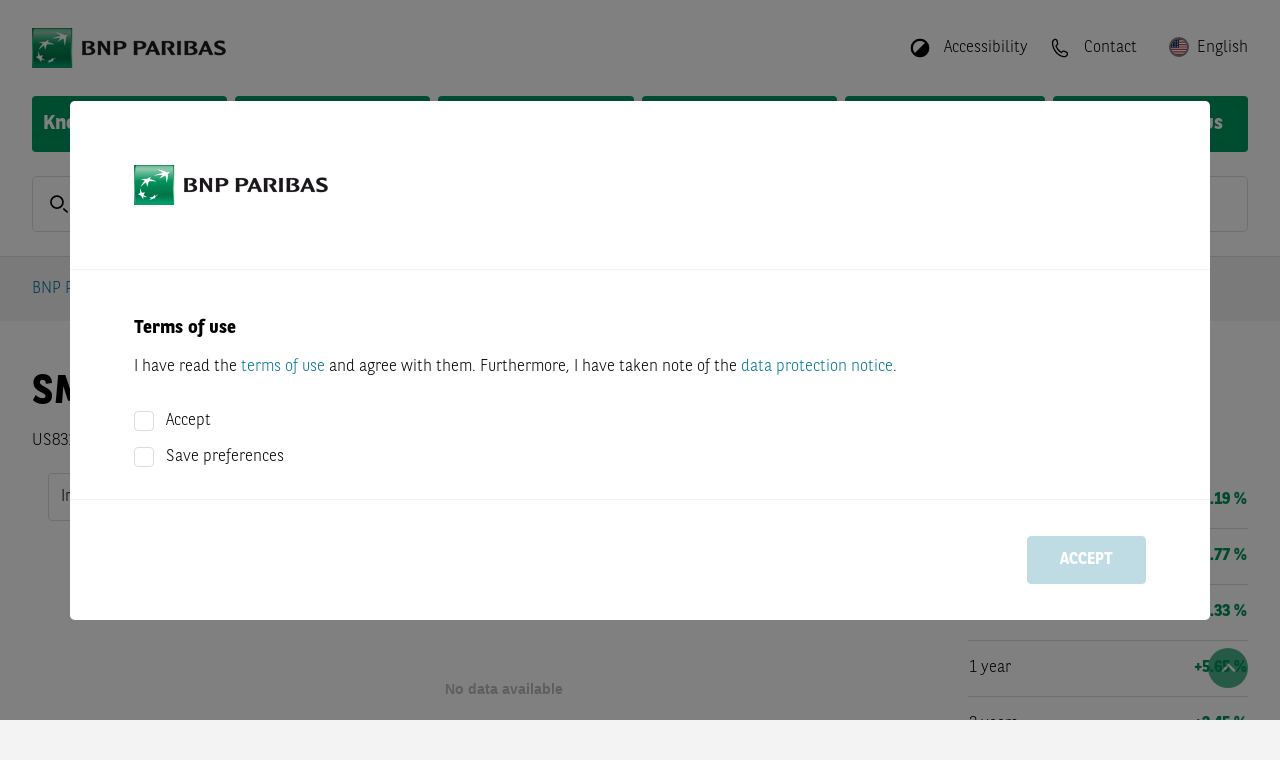

--- FILE ---
content_type: text/html; charset=utf-8
request_url: https://warrants.bnpparibas.com/nor/en/underlying-details/US8317541063/
body_size: 50314
content:


<!DOCTYPE html>
<html lang="en">
<head>

	
			<script src="https://cdn.cookielaw.org/scripttemplates/otSDKStub.js" type="text/javascript" charset="UTF-8"
			        data-domain-script="15565455-4ae4-48be-b78c-f40ba07dd907"
			        crossorigin="anonymous"></script>
		<script type="text/javascript">
			function OptanonWrapper() {
				OneTrust.OnConsentChanged((evt) => {
					const detail = evt.detail ?? []
					IS_MARKETING_ALLOWED = detail.indexOf("no-category") > -1
					IS_STATISTIC_ALLOWED = detail.indexOf("no-category") > -1
				})
			}
		</script>
		
	<link rel="preload" as="script" href="/Assets/js/main.bundle.js?v=70C2764C2AC89496C8EBCCE52E593085DFC862D83FBCCE3022909C5529C6092C"/>
	<link rel="preload" as="script" href="/Assets/js/vendor.bundle.js?v=AAC84D6F20091276C07619C35272B9198CFFE0021C6B7B7189FB323F3B643182"/>
	<link rel="preload" as="script" href="/Scripts/QuoteStream/lightstreamer.js?v=C81333A56E4A0D4156698AFC9EA7D4517E8B3D2ECAE54D4F89D597A49806E1FA"/>
	<link rel="preload" as="script"
	      href="/Scripts/chartbreaker/BG.events.min.js?v=A9AD7414ECA22279C7D56A1CABE753989D0D484502517AF66DB9ACC62BA60AAA"/>
	<link rel="preload" as="script"
	      href="/Scripts/chartbreaker/BG.locale.min.js?v=3D70A76392696C11F5DC54488B9242486F8FCAC78A70265466E1982CE9091AB7"/>
	<link rel="preload" as="script"
	      href="/Scripts/chartbreaker/chartbreaker.min.js?v=588A71862CD4A706E8E149EE7531442BD8E2F56A89F8383528D3A37CE7B30A4C"/>
	<link rel="preload" as="script"
	      href="/Scripts/chartbreaker/chartbreaker-plugins.min.js?v=3FE9A57E2C4DADAE1671407019BC0EE231B02100FD62636431E5FE9DF3993D85"/>
	<link rel="preload" as="script"
	      href="/Scripts/chartbreaker/plugins/generator-lollipop/index.js?v=F9849E48B58146B725ABA6BE3BE4DB48C658F6E2BCC23ED5E7E0B5E54A853AC8"/>
	<link rel="preload" as="script" href="/Assets/js/fallback.bundle.js?v=C2B9DA68C5BE31A1EDCD6E097A7C8AAF332BCF0C827C1FCD23EEB52389BE1122"/>

	<meta charset="utf-8">
	<meta http-equiv="X-UA-Compatible" content="IE=edge">
	<meta http-equiv="content-type" content="text/html; charset=UTF-8">

	
	<script type="application/ld+json">{"@context":"https://schema.org","@type":"BreadcrumbList","itemListElement":[{"@type":"ListItem","name":"BNP Paribas Warrants","item":{"@type":"WebPage","@id":"https://warrants.bnpparibas.com/en/","name":"BNP Paribas Warrants"},"position":1},{"@type":"ListItem","name":"Stocks","item":{"@type":"WebPage","@id":"https://warrants.bnpparibas.com/market-overview/","name":"Stocks"},"position":2},{"@type":"ListItem","name":"Underlying Details","item":{"@type":"WebPage","@id":"https://warrants.bnpparibas.com/en/underlying-details/US8317541063","name":"Underlying Details"},"position":3}]}</script>

	

		<title>SMITH &amp; WESSON - Realtime Indication - BNP Paribas</title>







		<meta name="language" content="en" />


		<meta name="keywords" content="{{underlyingName}}, Chart, Performance-Values, Realtime-Indication, Rate, Certificates, Knockouts, Warrants, Composition" />


		<meta name="description" content="For SMITH &amp; WESSON you can find realtime indications and chart here, as well as certificates, knockouts, and warrants on the underlying asset." />



		<meta name="viewport" content="width=device-width, initial-scale=1.0" />


		<meta name="robots" content="index, follow" />
<link href="https://warrants.bnpparibas.com/en/underlying-details/US8317541063/" rel="canonical" />

		<meta name="og:title" content="SMITH &amp; WESSON - Realtime Indication - BNP Paribas" />



		<meta property="og:url" content="https://warrants.bnpparibas.com/en/underlying-details/US8317541063" />



		<meta name="twitter:title" content="SMITH &amp; WESSON - Realtime Indication - BNP Paribas" />



		<meta property="twitter:url" content="https://warrants.bnpparibas.com/en/underlying-details/US8317541063" />



	<meta name="theme-color" content="#ffffff">

	<link rel="preload" as="font" href="/Assets/webfonts/bnpp-calendar-icons.ttf" type="font/ttf"
	      crossorigin="anonymous">
	<link rel="stylesheet" href="/Assets/css/bootstrap.min.css?v=BBBADF46A315A170D65856A72AD850646A3BD70C0D094AA476AD5B71D1A87CCD">
	<link rel="stylesheet" href="/Assets/css/all.min.css?v=B18396E713B243F9113534922681F3AEEA9C5026C440A4AFB7202E1C8ADC574C">
	<link rel="stylesheet" href="/Assets/css/flag-icons.min.css?v=2FDA025BACC6CDEED63C1B8550FBD83436FE9F2DB371641BD06C22DEE7E8CD57">
	<link rel="stylesheet" href="/Assets/themes/bnp.IPR.theme.min.css?v=63C0EBF39EDD58795041CA926B86469D92A30A3BDC94EBA904B12A54BFE44B80">

	<script>
		
		var CONFIG_WEB_BASE_URL = '/';
		var CONFIG_API_BASE_URL = '/apiv2/api/v1';
		var CONFIG_SVG_BASE_URL = '/Assets/svg/sprite.symbol.svg?v=5030CD8CCE946E5D0A8EAF8573F1A698360B74A261C555AE2FB604CC5530CF70';
		var CONFIG_LOCALE = 'en-US';
		var CONFIG_INLINE_CHARTS_ENABLED = true;
		var CONFIG_COUNTRY = 'nor';
		var CONFIG_LANG = 'en';
		var CONFIG_CLIENT = 2;
		var CONFIG_LOCALE_SWITCH = {"CurrentLanguageCode":"en","AvailableLanguages":[{"Item1":"nb","Item2":"/nor/nb/underlying-details/US8317541063/"}],"CurrentCountryConfig":{"CountryName":"Norway","CountryCode":"nor","DefaultLanguage":"nb","Languages":"nb;en","AllLanguages":["nb","en"],"DisableTrading":false,"FlagCode":"nb","KidsDocumentLanguageId":18,"HideProducts":true,"ProductVisibilityFlag":"IPR_NOR","ShowSiteDisclaimerSticky":false},"ShowCountrySwitch":true};
		var CONFIG_CLIENT_TRADE_DISABLED = CONFIG_CLIENT == 2 && CONFIG_LOCALE_SWITCH?.CurrentCountryConfig?.DisableTrading;
		var CONFIG_USER_CENTER_ALLOW_MULTIPLE_LISTS = true;
		var CONFIG_USER_CENTER_PORTFOLIO_URL = '/my-bnpp/portfolio/';
		var CONFIG_USER_CENTER_FAVORITES_URL = '/my-bnpp/watchlist/';
		var CONFIG_USER_CENTER_SAVED_SEARCHES_URL = '/my-bnpp/searches/';
		var CONFIG_LOGIN_URL = '/login';
		var CONFIG_REGISTRATION_URL = '/registration/';
		var CONFIG_LOGOUT_URL = '/util/logout.aspx';
		var CONFIG_IS_ALERT_ENABLED = false;
		var CONFIG_IS_WATCHLIST_ENABLED = false;
		var CONFIG_IS_MOBILE_DEVICE = false;
		var GENERIC_ERROR_MESSAGE = 'Uups, something went wrong. Please contact our support.';
		var IS_MARKETING_ALLOWED = false;
		var IS_STATISTIC_ALLOWED = false;
		var MARKETING_CATEGORY = 'no-category';
		var STATISTIC_CATEGORY = 'no-category';
		var TRACE_SESSION_ID = '8934a8b3-8c58-4a42-927f-4c30aeeea55c';
		var CLIENT_SIDE_LOGGING = false;
		var IMAGE_TRANSFORM = 'quality=80&amp;format=webp';
		var LOCALIZE_TRADING_TIMES = false
		var PUSH_TO_TABLE_STORE_ENABLED = false;
		var CONFIG_IS_SHOW_SAVED_SEARCH_ANNOUNCEMENT = false;
		var CONFIG_IS_USER_SAVED_SEARCHES_ENABLED = false;
		var CATEGORYLABELS = "[{\"FkCategoryId\":3,\"CategoryName\":\"dailyDAX\",\"Color\":\"#03759A\"},{\"FkCategoryId\":6,\"CategoryName\":\"dailyUS\",\"Color\":\"#E63323\"},{\"FkCategoryId\":7,\"CategoryName\":\"dailyFX\",\"Color\":\"#FFD303\"},{\"FkCategoryId\":8,\"CategoryName\":\"dailyDAX-Video\",\"Color\":\"#03759A\"},{\"FkCategoryId\":9,\"CategoryName\":\"Magazin\",\"Color\":\"#7D69AC\"},{\"FkCategoryId\":10,\"CategoryName\":\"Born Akademie\",\"Color\":\"#F39869\"},{\"FkCategoryId\":11,\"CategoryName\":\"Rendezvous mit Harry\",\"Color\":\"#03759A\"},{\"FkCategoryId\":12,\"CategoryName\":\"Euer Egmond\",\"Color\":\"#64C2C8\"},{\"FkCategoryId\":13,\"CategoryName\":\"Verantwortung\",\"Color\":\"#00975F\"},{\"FkCategoryId\":14,\"CategoryName\":\"daily\\u00D6L\",\"Color\":\"#A62148\"},{\"FkCategoryId\":15,\"CategoryName\":\"dailyEDEL\",\"Color\":\"#1CAEE5\"},{\"FkCategoryId\":16,\"CategoryName\":\"dailyAKTIEN\",\"Color\":\"#48AC33\"},{\"FkCategoryId\":20,\"CategoryName\":\"Temi\",\"Color\":\"#222F91\"},{\"FkCategoryId\":22,\"CategoryName\":\"House of Trading\",\"Color\":\"#E4200E\"},{\"FkCategoryId\":24,\"CategoryName\":\"Weekly\",\"Color\":\"#7D69AC\"},{\"FkCategoryId\":25,\"CategoryName\":\"ntv Interview\",\"Color\":\"#D51E2B\"},{\"FkCategoryId\":26,\"CategoryName\":\"B\\u00F6rse Stuttgart TV\",\"Color\":\"#A6A6A6\"},{\"FkCategoryId\":27,\"CategoryName\":\"Calling USA\",\"Color\":\"#7D69AC\"},{\"FkCategoryId\":28,\"CategoryName\":\"Indizes\",\"Color\":\"none\"},{\"FkCategoryId\":29,\"CategoryName\":\"W\\u00E4hrungen\",\"Color\":\"none\"},{\"FkCategoryId\":30,\"CategoryName\":\"Aktien\",\"Color\":\"none\"},{\"FkCategoryId\":31,\"CategoryName\":\"Rohstoffe\",\"Color\":\"none\"},{\"FkCategoryId\":32,\"CategoryName\":\"News\",\"Color\":\"none\"},{\"FkCategoryId\":33,\"CategoryName\":\"Anlagestrategie\",\"Color\":\"none\"},{\"FkCategoryId\":34,\"CategoryName\":\"Produkte\",\"Color\":\"none\"},{\"FkCategoryId\":35,\"CategoryName\":\"Thema der Woche\",\"Color\":\"none\"},{\"FkCategoryId\":36,\"CategoryName\":\"Anleihen\",\"Color\":\"none\"},{\"FkCategoryId\":37,\"CategoryName\":\"Titelthema\",\"Color\":\"none\"},{\"FkCategoryId\":38,\"CategoryName\":\"viewport\",\"Color\":\"none\"},{\"FkCategoryId\":40,\"CategoryName\":\"Let\\u2019s Talk Zertifikate\",\"Color\":\"#1CAEE5\"},{\"FkCategoryId\":41,\"CategoryName\":\"Sondersendung\",\"Color\":\"#A62148\"},{\"FkCategoryId\":43,\"CategoryName\":\"Formazione\",\"Color\":\"#00975F\"},{\"FkCategoryId\":44,\"CategoryName\":\"Market News\",\"Color\":\"#DE1774\"},{\"FkCategoryId\":45,\"CategoryName\":\"Morning Trading Show\",\"Color\":\"#023020\"},{\"FkCategoryId\":46,\"CategoryName\":\"Flash Mercati\",\"Color\":\"#03759A\"},{\"FkCategoryId\":47,\"CategoryName\":\"Borsa in Diretta TV\",\"Color\":\"#D51E2B\"},{\"FkCategoryId\":48,\"CategoryName\":\"Eventi\",\"Color\":\"#A62148\"},{\"FkCategoryId\":49,\"CategoryName\":\"Webinar\",\"Color\":\"#1CAEE5\"},{\"FkCategoryId\":50,\"CategoryName\":\"Focus BCE\",\"Color\":\"#FFD303\"},{\"FkCategoryId\":51,\"CategoryName\":\"Focus FED\",\"Color\":\"#E63323\"},{\"FkCategoryId\":52,\"CategoryName\":\"Trimestrali\",\"Color\":\"#48AC33\"},{\"FkCategoryId\":53,\"CategoryName\":\"Market Mover\",\"Color\":\"#64C2C8\"}]";
		var CONFIG_IS_SHOW_INTRADAY_ANNOUNCEMENT = false;
	</script>
	<script type="text/plain" class="optanon-category-no-category">
		IS_MARKETING_ALLOWED = true
	</script>
	<script type="text/plain" class="optanon-category-no-category">
		IS_STATISTIC_ALLOWED = true
	</script>

	
	<link rel="icon" type="image/png" sizes="32x32" href="/Assets/icons/favicon-32x32.png">
	<link rel="icon" type="image/png" sizes="16x16" href="/Assets/icons/favicon-16x16.png">
	
	<link rel="icon" type="image/png" sizes="48x48" href="/Assets/icons/favicon-48x48.png">
	<link rel="icon" type="image/png" sizes="192x192" href="/Assets/icons/favicon-192x192.png">
	
	<link rel="apple-touch-icon" type="image/png" sizes="167x167"
	      href="/Assets/icons/favicon-167x167.png">
	
	<link rel="apple-touch-icon" type="image/png" sizes="180x180"
	      href="/Assets/icons/favicon-180x180.png">

	
	

	
</head>
<body class="d-flex flex-column"
      style="min-height: 100vh; ">



<header class="page-header">

	<div class="squares-image show-lg"></div>
	<div class="page-container">
		<div class="page-header-toolbar">
			

	<a href="/en/" class="page-logo-wrapper">
		<img src="/siteassets/bnp-logo-bux.png?quality=80&amp;format=webp&amp;width=330&amp;height=40" class="page-logo" alt="BNP Paribas Warrants" width="330" height="40" />
	</a>

			<div class="flex-grow-1"></div>

				<button class="page-header-button mx-1 hide-lg" id="quick-search-button">
					<div class="page-header-icon">
						<svg class="svg-icon-sm"><use href="/Assets/svg/sprite.symbol.svg?v=5030CD8CCE946E5D0A8EAF8573F1A698360B74A261C555AE2FB604CC5530CF70#search-icon"></use></svg>
					</div>
				</button>

			


				<button class="page-header-button mx-1 ml-lg-3 mr-lg-0" data-toggle="react-overlay"
				        data-target="accessibility-overlay">
					<div class="page-header-icon" style="transform: rotate(225deg)">
						<svg
							class="svg-icon-sm"><use href="/Assets/svg/sprite.symbol.svg?v=5030CD8CCE946E5D0A8EAF8573F1A698360B74A261C555AE2FB604CC5530CF70#circle-half-stroke-solid"></use></svg>
					</div>
					<span class="page-header-button-label show-lg">Accessibility</span>
				</button>
<div class="" data-react-component="AccessibilityOverlay" data-react-props="[base64]"></div>
					<a class="page-header-button mx-1 ml-lg-3 mr-lg-0" href="/en/contact/">
						<div class="page-header-icon">
							<svg class="svg-icon-sm"><use href="/Assets/svg/sprite.symbol.svg?v=5030CD8CCE946E5D0A8EAF8573F1A698360B74A261C555AE2FB604CC5530CF70#phone-icon-mobile"></use></svg>
						</div>
						<span class="page-header-button-label show-lg">Contact</span>
					</a>


<div class="" data-react-component="LanguagePicker" data-react-props="[base64]"></div>
				<button class="page-header-button ml-1 hide-lg" id="nav-button">
					<div class="page-header-icon">
						<svg class="svg-icon-sm"><use href="/Assets/svg/sprite.symbol.svg?v=5030CD8CCE946E5D0A8EAF8573F1A698360B74A261C555AE2FB604CC5530CF70#menu-icon"></use></svg>
					</div>
				</button>
		</div>




<div class="main-navigation">		<div class="main-navigation-container">
			<a class="main-navigation-item "
			   href="/en/knockouts/">
				Knockout Warrants
			</a>
		</div>
		<div class="main-navigation-container">
			<a class="main-navigation-item "
			   href="/en/warrants/">
				Warrants
			</a>
		</div>
		<div class="main-navigation-container">
			<a class="main-navigation-item "
			   href="/en/factor/">
				Factor
			</a>
		</div>
		<div class="main-navigation-container">
			<a class="main-navigation-item "
			   href="/en/market-overview/">
				Market Overview
			</a>
		</div>
		<div class="main-navigation-container">
			<a class="main-navigation-item "
			   href="/en/financial-information/">
				Financial Information
			</a>
		</div>
		<div class="main-navigation-container">
			<a class="main-navigation-item "
			   href="/en/baseprospectus/">
				Base Prospectus
			</a>
		</div>
</div>

<div id="container-navigationoverlay" data-react-component-ssr="NavigationOverlay" data-react-props="[base64]" class=""></div>

<div class="clearfix"></div>
			<div class="mb-4 show-lg"
			     data-react-component="QuickSearch" data-react-props="[base64]">
				<div class="form-control form-control-lg form-control-wrapper quick-search-control-wrapper">
					<span class="form-control-label">
						<svg class="svg-icon-sm"><use href="/Assets/svg/sprite.symbol.svg?v=5030CD8CCE946E5D0A8EAF8573F1A698360B74A261C555AE2FB604CC5530CF70#search-icon"></use></svg>
					</span>
					<input placeholder="ISIN, product code, name" class="font-weight-normal"/>
				</div>
			</div>

	</div>
</header>
<div id="modal-root"></div>

<div id="disclaimer-preloader" class="siteDisclaimer">
	<div class="fade modalBackground modal-backdrop show"></div>
	<div class="disclaimer-loader-wrapper">
		<div class="loader"></div>
	</div>
</div>

<div class="" data-react-component="SiteDisclaimerBlock" data-react-props="[base64]"></div>

<main id="content" class="page-header-padding flex-grow-1 position-relative">
	

	<div class="page-container d-flex flex-column" style="min-height: min(100vh, 800px)">
		<div id="browser-warning-container" data-message="You are currently using Internet Explorer 11, which is not supported by this website. In order to prevent display issues, please use another bowser (e.g. Chrome, Firefox, Edge)."></div>


		<div class="row breadcrumb-row">
			<div class="col">



<nav aria-label="breadcrumb">
	<ol class="breadcrumb">
		<li class="breadcrumb-item"><a href="/en/" target="_top">BNP Paribas Warrants</a></li>
		<li class="breadcrumb-item" data-react-component="BreadcrumbForDetailsPage" data-react-props="eyJkeW5hbWljQnJlYWRjcnVtYlBhdGgiOnsiZGlzcGxheU5hbWUiOiJTdG9ja3MiLCJ2aXJ0dWFsUGF0aCI6Ii9tYXJrZXQtb3ZlcnZpZXcvIn19"></li>
	</ol>
</nav>

			</div>
		</div>




		<div id="event-banner-container" class="mx-n7"></div>

			<div class="flex-grow-1">
				






<div class="" data-react-component="UDP_StateController" data-react-props="eyJpc2luIjoiVVM4MzE3NTQxMDYzIn0="></div>

<div class="row widget-row widget-container"><div class="block udpheaderblock col-lg-12 col-md-12 col-sm-12 col-xs-12">

<div id="container-udpheaderblock" data-react-component-ssr="UDPHeaderBlock" data-react-props="[base64]" class="row flex-row "><div class="d-flex flex-grow-1 align-items-center justify-content-center"><div class="loader"></div></div></div>
</div><div class="block chartblock col-lg-9 col-md-6 col-sm-12 col-xs-12 displaymode-three-quarters"><div id="container-largechartblock" data-react-component-ssr="LargeChartBlock" data-react-props="[base64]" class=""></div>
</div><div class="block performancetableblock col-lg-3 col-md-6 col-sm-12 col-xs-12 displaymode-one-quarter">

<div id="container-performancetable" data-react-component-ssr="PerformanceTable" data-react-props="[base64]" class=""><div><table class="details-table"><tbody><tr><th scope="row">1 week</th><td class="text-success" style="width:100px"><div class="details-table-cell white-space-nowrap"><span>+5.19 %</span></div></td><td class="text-success" style="width:100px"><div class="value-indicator"><div class="value-range" style="left:50%;width:21%"></div></div></td></tr><tr><th scope="row">1 month</th><td class="text-success" style="width:100px"><div class="details-table-cell white-space-nowrap"><span>+9.77 %</span></div></td><td class="text-success" style="width:100px"><div class="value-indicator"><div class="value-range" style="left:50%;width:40%"></div></div></td></tr><tr><th scope="row">Year to date</th><td class="text-success" style="width:100px"><div class="details-table-cell white-space-nowrap"><span>+12.33 %</span></div></td><td class="text-success" style="width:100px"><div class="value-indicator"><div class="value-range" style="left:50%;width:50%"></div></div></td></tr><tr><th scope="row">1 year</th><td class="text-success" style="width:100px"><div class="details-table-cell white-space-nowrap"><span>+5.65 %</span></div></td><td class="text-success" style="width:100px"><div class="value-indicator"><div class="value-range" style="left:50%;width:23%"></div></div></td></tr><tr><th scope="row">3 years</th><td class="text-success" style="width:100px"><div class="details-table-cell white-space-nowrap"><span>+3.45 %</span></div></td><td class="text-success" style="width:100px"><div class="value-indicator"><div class="value-range" style="left:50%;width:14%"></div></div></td></tr></tbody></table></div></div>
</div></div>

	<div class="row widget-row widget-container udp-content-section d-none productfindersection">
		<div class="col-12">
			<div class="row row-cols-1 row-cols-lg-2 row-cols-xl-3 mt-n5">
<div class="" data-react-component="UDPProductFilterBlock" data-react-props="[base64]/[base64]/[base64]/[base64]/[base64]"></div>
<div class="" data-react-component="UDPProductFilterBlock" data-react-props="[base64]"></div>
<div class="" data-react-component="UDPProductFilterBlock" data-react-props="[base64]"></div></div>
		</div>
	</div>


<div class="row"><div class="block udpstocksblock col-lg-12 col-md-12 col-sm-12 col-xs-12"><div class="" data-react-component="UDPStockTable" data-react-props="[base64]"></div>
</div></div>

<div class="row"><div class="block udpsimilarcompaniesblock col-lg-12 col-md-12 col-sm-12 col-xs-12"><div class="" data-react-component="UDPSimilarCompaniesBlock" data-react-props="[base64]"></div></div></div>

<div class="" data-react-component="MeasureComponent" data-react-props="eyJtZWFzdXJlVHlwZSI6MiwiaXNpbiI6IlVTODMxNzU0MTA2MyJ9"></div>

			</div>
<div class="row py-0"><div class="block pagedisclaimerblock col-lg-12 col-md-12 col-sm-12 col-xs-12"><div class="page-disclaimer ">
	<p style="text-align: justify;"><span style="color: #999999;"><strong>The indications displayed are not official prices provided by the operators of the indices, but prices calculated based on own models by BNP Paribas or service providers appointed by it.</strong></span></p>
</div>
</div></div>	</div>

	

		<div id="scroll-top-button">
			<em class="fa fa-angle-up"></em>
		</div>
</main>






<footer id="footer">
	<div class="squares-image"></div>
	<div class="page-container">
		<div class="d-flex my-4">
			

	<a href="/en/" class="page-logo-wrapper">
		<img src="/siteassets/bnp-logo-bux.png?quality=80&amp;format=webp&amp;width=330&amp;height=40" class="page-logo" alt="BNP Paribas Warrants" width="330" height="40" />
	</a>

		</div>
			<div class="row row-cols-1 row-cols-sm-2 row-cols-md-3 row-cols-lg-3">

					<div class="col my-3">
							<h6>Search for products</h6>

						<ul class="footer-link-list">
			<li>
				<a class="footer-link-list-item" href="/en/knockouts/" target="_top" title="Knockout Warrants">Knockout Warrants</a>
			</li>
			<li>
				<a class="footer-link-list-item" href="/en/warrants/" target="_top" title="Warrants">Warrants</a>
			</li>
			<li>
				<a class="footer-link-list-item" href="/en/factor/" target="_top" title="Factor">Factor</a>
			</li>
</ul>

					</div>

					<div class="col my-3">
							<h6>Service</h6>

						<ul class="footer-link-list">
			<li>
				<a class="footer-link-list-item" href="/en/market-overview/" target="_top" title="Market Overview">Market Overview</a>
			</li>
			<li>
				<a class="footer-link-list-item" href="/en/sitemap/" target="_top" title="Sitemap">Sitemap</a>
			</li>
</ul>

					</div>

					<div class="col my-3">
							<h6>Legal notice</h6>

						<ul class="footer-link-list">
			<li>
				<a class="footer-link-list-item" href="/en/terms-of-use/" target="_top" title="Terms of Use">Terms of Use</a>
			</li>
			<li>
				<a class="footer-link-list-item" href="/en/terms-of-use/#DataProtectionNotice" target="_top" title="Data Protection Notice">Data Protection Notice</a>
			</li>
			<li>
				<a class="footer-link-list-item" href="/en/terms-of-use/#CookiePolicy" target="_top" title="Cookie Policy">Cookie Policy</a>
			</li>
			<li>
				<a class="footer-link-list-item" href="/en/financial-information/" target="_top" title="Financial Information">Financial Information</a>
			</li>
			<li>
				<a class="footer-link-list-item" href="/en/baseprospectus/" target="_top" title="Base Prospectus">Base Prospectus</a>
			</li>
</ul>

					</div>


			</div>
		<div class="row py-3">
			<div class="col-12 col-lg-auto pb-3 pb-lg-0">
				<span class="footer-sub-link-item">&copy; 2001 - 2026 BNP Paribas</span>
			</div>
			<div class="col-12 col-lg pb-3 pb-lg-0">
							<a class="footer-sub-link-item" target="_top" href="/en/imprint/">Imprint</a>
								<span class="mx-2 show-lg">|</span>
							<a class="footer-sub-link-item" target="_top" href="/en/contact/">Contact</a>

				
			</div>
		</div>

	</div>
</footer>




<script type="text/javascript" src="/Assets/js/main.bundle.js?v=70C2764C2AC89496C8EBCCE52E593085DFC862D83FBCCE3022909C5529C6092C"></script>
<script type="text/javascript" src="/Assets/js/vendor.bundle.js?v=AAC84D6F20091276C07619C35272B9198CFFE0021C6B7B7189FB323F3B643182"></script>
<script type="text/javascript" src="/Scripts/QuoteStream/lightstreamer.js?v=C81333A56E4A0D4156698AFC9EA7D4517E8B3D2ECAE54D4F89D597A49806E1FA"
        data-lightstreamer-ns="Lightstreamer"></script>
<script type="text/javascript"
        src="/Scripts/chartbreaker/BG.events.min.js?v=A9AD7414ECA22279C7D56A1CABE753989D0D484502517AF66DB9ACC62BA60AAA"></script>
<script type="text/javascript"
        src="/Scripts/chartbreaker/BG.locale.min.js?v=3D70A76392696C11F5DC54488B9242486F8FCAC78A70265466E1982CE9091AB7"></script>
<script type="text/javascript"
        src="/Scripts/chartbreaker/chartbreaker.min.js?v=588A71862CD4A706E8E149EE7531442BD8E2F56A89F8383528D3A37CE7B30A4C"></script>
<script type="text/javascript"
        src="/Scripts/chartbreaker/chartbreaker-plugins.min.js?v=3FE9A57E2C4DADAE1671407019BC0EE231B02100FD62636431E5FE9DF3993D85"></script>
<script type="text/javascript"
        src="/Scripts/chartbreaker/plugins/generator-lollipop/index.js?v=F9849E48B58146B725ABA6BE3BE4DB48C658F6E2BCC23ED5E7E0B5E54A853AC8"></script>
<script type="text/javascript" src="/Assets/js/fallback.bundle.js?v=C2B9DA68C5BE31A1EDCD6E097A7C8AAF332BCF0C827C1FCD23EEB52389BE1122"></script>



</body>
</html>

--- FILE ---
content_type: image/svg+xml
request_url: https://warrants.bnpparibas.com/Assets/svg/icon-chevron-black.svg
body_size: -1320
content:
<svg xmlns="http://www.w3.org/2000/svg" width="13.794" height="18.266" viewBox="0 0 13.794 18.266">
    <defs>
        <style>.a{fill:none;stroke:#000;stroke-linecap:round;stroke-miterlimit:10;stroke-width:2px;}</style>
    </defs>
    <path class="a" d="M.3.4l5.5,4,5.5-4" transform="translate(1.097 12.64)"/>
    <path class="a" d="M.3,4.4,5.8.4l5.5,4" transform="translate(1.097 0.836)"/>
</svg>

--- FILE ---
content_type: application/javascript
request_url: https://warrants.bnpparibas.com/Scripts/chartbreaker/chartbreaker.min.js?v=588A71862CD4A706E8E149EE7531442BD8E2F56A89F8383528D3A37CE7B30A4C
body_size: 143106
content:
!function(t,i){"object"==typeof exports&&"object"==typeof module?module.exports=i(require("bg-events"),require("bg-locale"),require("canvas"),function(){try{return require("http")}catch(t){}}(),function(){try{return require("https")}catch(t){}}(),function(){try{return require("platform")}catch(t){}}(),function(){try{return require("url")}catch(t){}}()):"function"==typeof define&&define.amd?define(["bg-events","bg-locale","canvas","http","https","platform","url"],i):"object"==typeof exports?exports.BG=i(require("bg-events"),require("bg-locale"),require("canvas"),function(){try{return require("http")}catch(t){}}(),function(){try{return require("https")}catch(t){}}(),function(){try{return require("platform")}catch(t){}}(),function(){try{return require("url")}catch(t){}}()):(t.BG=t.BG||{},t.BG.charts=i(t.BG.events,t.BG.locale,t.canvas,t.http,t.https,t.platform,t.url))}("undefined"!=typeof self?self:this,(function(__WEBPACK_EXTERNAL_MODULE__905__,__WEBPACK_EXTERNAL_MODULE__996__,__WEBPACK_EXTERNAL_MODULE__395__,__WEBPACK_EXTERNAL_MODULE__738__,__WEBPACK_EXTERNAL_MODULE__520__,__WEBPACK_EXTERNAL_MODULE__8__,__WEBPACK_EXTERNAL_MODULE__227__){return function(){"use strict";var __webpack_modules__={509:function(t,i,e){e.r(i),e.d(i,{BrowserClient:function(){return Ii},Hub:function(){return it},Integrations:function(){return Qi},SDK_NAME:function(){return Si},SDK_VERSION:function(){return Oi},Scope:function(){return E},Severity:function(){return a},Status:function(){return u},Transports:function(){return r},addBreadcrumb:function(){return dt},addGlobalEventProcessor:function(){return O},captureEvent:function(){return ft},captureException:function(){return ut},captureMessage:function(){return lt},close:function(){return Ki},configureScope:function(){return ct},defaultIntegrations:function(){return Gi},eventFromException:function(){return Yt},eventFromMessage:function(){return Kt},flush:function(){return Yi},forceLoad:function(){return Vi},getCurrentHub:function(){return st},getHubFromCarrier:function(){return ht},init:function(){return Fi},injectReportDialog:function(){return fi},lastEventId:function(){return Wi},makeMain:function(){return nt},onLoad:function(){return Xi},setContext:function(){return vt},setExtra:function(){return mt},setExtras:function(){return pt},setTag:function(){return yt},setTags:function(){return bt},setUser:function(){return gt},showReportDialog:function(){return Ui},startTransaction:function(){return wt},withScope:function(){return _t},wrap:function(){return Ji}});var n={};e.r(n),e.d(n,{FunctionToString:function(){return Li},InboundFilters:function(){return Ri}});var s={};e.r(s),e.d(s,{Breadcrumbs:function(){return Ei},GlobalHandlers:function(){return zi},LinkedErrors:function(){return Pi},TryCatch:function(){return Ni},UserAgent:function(){return Hi}});var r={};e.r(r),e.d(r,{BaseTransport:function(){return ei},FetchTransport:function(){return si},XHRTransport:function(){return ri}});
/*! *****************************************************************************
Copyright (c) Microsoft Corporation. All rights reserved.
Licensed under the Apache License, Version 2.0 (the "License"); you may not use
this file except in compliance with the License. You may obtain a copy of the
License at http://www.apache.org/licenses/LICENSE-2.0

THIS CODE IS PROVIDED ON AN *AS IS* BASIS, WITHOUT WARRANTIES OR CONDITIONS OF ANY
KIND, EITHER EXPRESS OR IMPLIED, INCLUDING WITHOUT LIMITATION ANY IMPLIED
WARRANTIES OR CONDITIONS OF TITLE, FITNESS FOR A PARTICULAR PURPOSE,
MERCHANTABLITY OR NON-INFRINGEMENT.

See the Apache Version 2.0 License for specific language governing permissions
and limitations under the License.
***************************************************************************** */
var h=function(t,i){return(h=Object.setPrototypeOf||{__proto__:[]}instanceof Array&&function(t,i){t.__proto__=i}||function(t,i){for(var e in i)i.hasOwnProperty(e)&&(t[e]=i[e])})(t,i)};function o(t,i){function e(){this.constructor=t}h(t,i),t.prototype=null===i?Object.create(i):(e.prototype=i.prototype,new e)}var a,u,l=function(){return(l=Object.assign||function(t){for(var i,e=1,n=arguments.length;e<n;e++)for(var s in i=arguments[e])Object.prototype.hasOwnProperty.call(i,s)&&(t[s]=i[s]);return t}).apply(this,arguments)};function f(t){var i="function"==typeof Symbol&&Symbol.iterator,e=i&&t[i],n=0;if(e)return e.call(t);if(t&&"number"==typeof t.length)return{next:function(){return t&&n>=t.length&&(t=void 0),{value:t&&t[n++],done:!t}}};throw new TypeError(i?"Object is not iterable.":"Symbol.iterator is not defined.")}function c(t,i){var e="function"==typeof Symbol&&t[Symbol.iterator];if(!e)return t;var n,s,r=e.call(t),h=[];try{for(;(void 0===i||i-- >0)&&!(n=r.next()).done;)h.push(n.value)}catch(t){s={error:t}}finally{try{n&&!n.done&&(e=r.return)&&e.call(r)}finally{if(s)throw s.error}}return h}function d(){for(var t=[],i=0;i<arguments.length;i++)t=t.concat(c(arguments[i]));return t}function v(t){switch(Object.prototype.toString.call(t)){case"[object Error]":case"[object Exception]":case"[object DOMException]":return!0;default:return T(t,Error)}}function p(t){return"[object ErrorEvent]"===Object.prototype.toString.call(t)}function b(t){return"[object DOMError]"===Object.prototype.toString.call(t)}function m(t){return"[object String]"===Object.prototype.toString.call(t)}function y(t){return null===t||"object"!=typeof t&&"function"!=typeof t}function g(t){return"[object Object]"===Object.prototype.toString.call(t)}function _(t){return"undefined"!=typeof Event&&T(t,Event)}function w(t){return"undefined"!=typeof Element&&T(t,Element)}function k(t){return Boolean(t&&t.then&&"function"==typeof t.then)}function T(t,i){try{return t instanceof i}catch(t){return!1}}!function(t){t.Fatal="fatal",t.Error="error",t.Warning="warning",t.Log="log",t.Info="info",t.Debug="debug",t.Critical="critical"}(a||(a={})),function(t){t.fromString=function(i){switch(i){case"debug":return t.Debug;case"info":return t.Info;case"warn":case"warning":return t.Warning;case"error":return t.Error;case"fatal":return t.Fatal;case"critical":return t.Critical;case"log":default:return t.Log}}}(a||(a={})),function(t){t.Unknown="unknown",t.Skipped="skipped",t.Success="success",t.RateLimit="rate_limit",t.Invalid="invalid",t.Failed="failed"}(u||(u={})),function(t){t.fromHttpCode=function(i){return i>=200&&i<300?t.Success:429===i?t.RateLimit:i>=400&&i<500?t.Invalid:i>=500?t.Failed:t.Unknown}}(u||(u={}));var j,M=e(69);!function(t){t.PENDING="PENDING",t.RESOLVED="RESOLVED",t.REJECTED="REJECTED"}(j||(j={}));var C=function(){function t(t){var i=this;this._state=j.PENDING,this._handlers=[],this._resolve=function(t){i._setResult(j.RESOLVED,t)},this._reject=function(t){i._setResult(j.REJECTED,t)},this._setResult=function(t,e){i._state===j.PENDING&&(k(e)?e.then(i._resolve,i._reject):(i._state=t,i._value=e,i._executeHandlers()))},this._attachHandler=function(t){i._handlers=i._handlers.concat(t),i._executeHandlers()},this._executeHandlers=function(){if(i._state!==j.PENDING){var t=i._handlers.slice();i._handlers=[],t.forEach((function(t){t.done||(i._state===j.RESOLVED&&t.onfulfilled&&t.onfulfilled(i._value),i._state===j.REJECTED&&t.onrejected&&t.onrejected(i._value),t.done=!0)}))}};try{t(this._resolve,this._reject)}catch(t){this._reject(t)}}return t.resolve=function(i){return new t((function(t){t(i)}))},t.reject=function(i){return new t((function(t,e){e(i)}))},t.all=function(i){return new t((function(e,n){if(Array.isArray(i))if(0!==i.length){var s=i.length,r=[];i.forEach((function(i,h){t.resolve(i).then((function(t){r[h]=t,0===(s-=1)&&e(r)})).then(null,n)}))}else e([]);else n(new TypeError("Promise.all requires an array as input."))}))},t.prototype.then=function(i,e){var n=this;return new t((function(t,s){n._attachHandler({done:!1,onfulfilled:function(e){if(i)try{return void t(i(e))}catch(t){return void s(t)}else t(e)},onrejected:function(i){if(e)try{return void t(e(i))}catch(t){return void s(t)}else s(i)}})}))},t.prototype.catch=function(t){return this.then((function(t){return t}),t)},t.prototype.finally=function(i){var e=this;return new t((function(t,n){var s,r;return e.then((function(t){r=!1,s=t,i&&i()}),(function(t){r=!0,s=t,i&&i()})).then((function(){r?n(s):t(s)}))}))},t.prototype.toString=function(){return"[object SyncPromise]"},t}(),x=e(663),E=function(){function t(){this._notifyingListeners=!1,this._scopeListeners=[],this._eventProcessors=[],this._breadcrumbs=[],this._user={},this._tags={},this._extra={},this._contexts={}}return t.clone=function(i){var e=new t;return i&&(e._breadcrumbs=d(i._breadcrumbs),e._tags=l({},i._tags),e._extra=l({},i._extra),e._contexts=l({},i._contexts),e._user=i._user,e._level=i._level,e._span=i._span,e._session=i._session,e._transactionName=i._transactionName,e._fingerprint=i._fingerprint,e._eventProcessors=d(i._eventProcessors)),e},t.prototype.addScopeListener=function(t){this._scopeListeners.push(t)},t.prototype.addEventProcessor=function(t){return this._eventProcessors.push(t),this},t.prototype.setUser=function(t){return this._user=t||{},this._session&&this._session.update({user:t}),this._notifyScopeListeners(),this},t.prototype.getUser=function(){return this._user},t.prototype.setTags=function(t){return this._tags=l(l({},this._tags),t),this._notifyScopeListeners(),this},t.prototype.setTag=function(t,i){var e;return this._tags=l(l({},this._tags),((e={})[t]=i,e)),this._notifyScopeListeners(),this},t.prototype.setExtras=function(t){return this._extra=l(l({},this._extra),t),this._notifyScopeListeners(),this},t.prototype.setExtra=function(t,i){var e;return this._extra=l(l({},this._extra),((e={})[t]=i,e)),this._notifyScopeListeners(),this},t.prototype.setFingerprint=function(t){return this._fingerprint=t,this._notifyScopeListeners(),this},t.prototype.setLevel=function(t){return this._level=t,this._notifyScopeListeners(),this},t.prototype.setTransactionName=function(t){return this._transactionName=t,this._notifyScopeListeners(),this},t.prototype.setTransaction=function(t){return this.setTransactionName(t)},t.prototype.setContext=function(t,i){var e;return null===i?delete this._contexts[t]:this._contexts=l(l({},this._contexts),((e={})[t]=i,e)),this._notifyScopeListeners(),this},t.prototype.setSpan=function(t){return this._span=t,this._notifyScopeListeners(),this},t.prototype.getSpan=function(){return this._span},t.prototype.getTransaction=function(){var t,i,e,n,s=this.getSpan();return(null===(t=s)||void 0===t?void 0:t.transaction)?null===(i=s)||void 0===i?void 0:i.transaction:(null===(n=null===(e=s)||void 0===e?void 0:e.spanRecorder)||void 0===n?void 0:n.spans[0])?s.spanRecorder.spans[0]:void 0},t.prototype.setSession=function(t){return t?this._session=t:delete this._session,this._notifyScopeListeners(),this},t.prototype.getSession=function(){return this._session},t.prototype.update=function(i){if(!i)return this;if("function"==typeof i){var e=i(this);return e instanceof t?e:this}return i instanceof t?(this._tags=l(l({},this._tags),i._tags),this._extra=l(l({},this._extra),i._extra),this._contexts=l(l({},this._contexts),i._contexts),i._user&&Object.keys(i._user).length&&(this._user=i._user),i._level&&(this._level=i._level),i._fingerprint&&(this._fingerprint=i._fingerprint)):g(i)&&(i=i,this._tags=l(l({},this._tags),i.tags),this._extra=l(l({},this._extra),i.extra),this._contexts=l(l({},this._contexts),i.contexts),i.user&&(this._user=i.user),i.level&&(this._level=i.level),i.fingerprint&&(this._fingerprint=i.fingerprint)),this},t.prototype.clear=function(){return this._breadcrumbs=[],this._tags={},this._extra={},this._user={},this._contexts={},this._level=void 0,this._transactionName=void 0,this._fingerprint=void 0,this._span=void 0,this._session=void 0,this._notifyScopeListeners(),this},t.prototype.addBreadcrumb=function(t,i){var e=l({timestamp:(0,M.yW)()},t);return this._breadcrumbs=void 0!==i&&i>=0?d(this._breadcrumbs,[e]).slice(-i):d(this._breadcrumbs,[e]),this._notifyScopeListeners(),this},t.prototype.clearBreadcrumbs=function(){return this._breadcrumbs=[],this._notifyScopeListeners(),this},t.prototype.applyToEvent=function(t,i){var e;if(this._extra&&Object.keys(this._extra).length&&(t.extra=l(l({},this._extra),t.extra)),this._tags&&Object.keys(this._tags).length&&(t.tags=l(l({},this._tags),t.tags)),this._user&&Object.keys(this._user).length&&(t.user=l(l({},this._user),t.user)),this._contexts&&Object.keys(this._contexts).length&&(t.contexts=l(l({},this._contexts),t.contexts)),this._level&&(t.level=this._level),this._transactionName&&(t.transaction=this._transactionName),this._span){t.contexts=l({trace:this._span.getTraceContext()},t.contexts);var n=null===(e=this._span.transaction)||void 0===e?void 0:e.name;n&&(t.tags=l({transaction:n},t.tags))}return this._applyFingerprint(t),t.breadcrumbs=d(t.breadcrumbs||[],this._breadcrumbs),t.breadcrumbs=t.breadcrumbs.length>0?t.breadcrumbs:void 0,this._notifyEventProcessors(d(S(),this._eventProcessors),t,i)},t.prototype._notifyEventProcessors=function(t,i,e,n){var s=this;return void 0===n&&(n=0),new C((function(r,h){var o=t[n];if(null===i||"function"!=typeof o)r(i);else{var a=o(l({},i),e);k(a)?a.then((function(i){return s._notifyEventProcessors(t,i,e,n+1).then(r)})).then(null,h):s._notifyEventProcessors(t,a,e,n+1).then(r).then(null,h)}}))},t.prototype._notifyScopeListeners=function(){var t=this;this._notifyingListeners||(this._notifyingListeners=!0,this._scopeListeners.forEach((function(i){i(t)})),this._notifyingListeners=!1)},t.prototype._applyFingerprint=function(t){t.fingerprint=t.fingerprint?Array.isArray(t.fingerprint)?t.fingerprint:[t.fingerprint]:[],this._fingerprint&&(t.fingerprint=t.fingerprint.concat(this._fingerprint)),t.fingerprint&&!t.fingerprint.length&&delete t.fingerprint},t}();function S(){var t=(0,x.Rf)();return t.M=t.M||{},t.M.globalEventProcessors=t.M.globalEventProcessors||[],t.M.globalEventProcessors}function O(t){S().push(t)}var I=(0,x.Rf)(),A="Sentry Logger ",B=function(){function t(){this._enabled=!1}return t.prototype.disable=function(){this._enabled=!1},t.prototype.enable=function(){this._enabled=!0},t.prototype.log=function(){for(var t=[],i=0;i<arguments.length;i++)t[i]=arguments[i];this._enabled&&(0,x.Cf)((function(){I.console.log(A+"[Log]: "+t.join(" "))}))},t.prototype.warn=function(){for(var t=[],i=0;i<arguments.length;i++)t[i]=arguments[i];this._enabled&&(0,x.Cf)((function(){I.console.warn(A+"[Warn]: "+t.join(" "))}))},t.prototype.error=function(){for(var t=[],i=0;i<arguments.length;i++)t[i]=arguments[i];this._enabled&&(0,x.Cf)((function(){I.console.error(A+"[Error]: "+t.join(" "))}))},t}();I.M=I.M||{};var R,L=I.M.logger||(I.M.logger=new B),D=e(75);function N(t){try{for(var i=t,e=[],n=0,s=0,r=" > ".length,h=void 0;i&&n++<5&&!("html"===(h=z(i))||n>1&&s+e.length*r+h.length>=80);)e.push(h),s+=h.length,i=i.parentNode;return e.reverse().join(" > ")}catch(t){return"<unknown>"}}function z(t){var i,e,n,s,r,h=t,o=[];if(!h||!h.tagName)return"";if(o.push(h.tagName.toLowerCase()),h.id&&o.push("#"+h.id),(i=h.className)&&m(i))for(e=i.split(/\s+/),r=0;r<e.length;r++)o.push("."+e[r]);var a=["type","name","title","alt"];for(r=0;r<a.length;r++)n=a[r],(s=h.getAttribute(n))&&o.push("["+n+'="'+s+'"]');return o.join("")}!function(t){t.Ok="ok",t.Exited="exited",t.Crashed="crashed",t.Abnormal="abnormal"}(R||(R={}));var P=function(){function t(){this._hasWeakSet="function"==typeof WeakSet,this._inner=this._hasWeakSet?new WeakSet:[]}return t.prototype.memoize=function(t){if(this._hasWeakSet)return!!this._inner.has(t)||(this._inner.add(t),!1);for(var i=0;i<this._inner.length;i++){if(this._inner[i]===t)return!0}return this._inner.push(t),!1},t.prototype.unmemoize=function(t){if(this._hasWeakSet)this._inner.delete(t);else for(var i=0;i<this._inner.length;i++)if(this._inner[i]===t){this._inner.splice(i,1);break}},t}(),q="<anonymous>";function H(t){try{return t&&"function"==typeof t&&t.name||q}catch(t){return q}}function G(t,i){return void 0===i&&(i=0),"string"!=typeof t||0===i||t.length<=i?t:t.substr(0,i)+"..."}function F(t,i){if(!Array.isArray(t))return"";for(var e=[],n=0;n<t.length;n++){var s=t[n];try{e.push(String(s))}catch(t){e.push("[value cannot be serialized]")}}return e.join(i)}function U(t,i){return!!m(t)&&(e=i,"[object RegExp]"===Object.prototype.toString.call(e)?i.test(t):"string"==typeof i&&-1!==t.indexOf(i));var e}function W(t,i,e){if(i in t){var n=t[i],s=e(n);if("function"==typeof s)try{s.prototype=s.prototype||{},Object.defineProperties(s,{I:{enumerable:!1,value:n}})}catch(t){}t[i]=s}}function V(t){if(v(t)){var i=t,e={message:i.message,name:i.name,stack:i.stack};for(var n in i)Object.prototype.hasOwnProperty.call(i,n)&&(e[n]=i[n]);return e}if(_(t)){var s=t,r={};r.type=s.type;try{r.target=w(s.target)?N(s.target):Object.prototype.toString.call(s.target)}catch(t){r.target="<unknown>"}try{r.currentTarget=w(s.currentTarget)?N(s.currentTarget):Object.prototype.toString.call(s.currentTarget)}catch(t){r.currentTarget="<unknown>"}for(var n in"undefined"!=typeof CustomEvent&&T(t,CustomEvent)&&(r.detail=s.detail),s)Object.prototype.hasOwnProperty.call(s,n)&&(r[n]=s);return r}return t}function X(t){return function(t){return~-encodeURI(t).split(/%..|./).length}(JSON.stringify(t))}function Y(t,i,e){void 0===i&&(i=3),void 0===e&&(e=102400);var n=$(t,i);return X(n)>e?Y(t,i-1,e):n}function K(t,i){return"domain"===i&&t&&"object"==typeof t&&t._events?"[Domain]":"domainEmitter"===i?"[DomainEmitter]":void 0!==e.g&&t===e.g?"[Global]":"undefined"!=typeof window&&t===window?"[Window]":"undefined"!=typeof document&&t===document?"[Document]":g(n=t)&&"nativeEvent"in n&&"preventDefault"in n&&"stopPropagation"in n?"[SyntheticEvent]":"number"==typeof t&&t!=t?"[NaN]":void 0===t?"[undefined]":"function"==typeof t?"[Function: "+H(t)+"]":"symbol"==typeof t?"["+String(t)+"]":"bigint"==typeof t?"[BigInt: "+String(t)+"]":t;var n}function J(t,i,e,n){if(void 0===e&&(e=1/0),void 0===n&&(n=new P),0===e)return function(t){var i=Object.prototype.toString.call(t);if("string"==typeof t)return t;if("[object Object]"===i)return"[Object]";if("[object Array]"===i)return"[Array]";var e=K(t);return y(e)?e:i}(i);if(null!=i&&"function"==typeof i.toJSON)return i.toJSON();var s=K(i,t);if(y(s))return s;var r=V(i),h=Array.isArray(i)?[]:{};if(n.memoize(i))return"[Circular ~]";for(var o in r)Object.prototype.hasOwnProperty.call(r,o)&&(h[o]=J(o,r[o],e-1,n));return n.unmemoize(i),h}function $(t,i){try{return JSON.parse(JSON.stringify(t,(function(t,e){return J(t,e,i)})))}catch(t){return"**non-serializable**"}}function Z(t,i){void 0===i&&(i=40);var e=Object.keys(V(t));if(e.sort(),!e.length)return"[object has no keys]";if(e[0].length>=i)return G(e[0],i);for(var n=e.length;n>0;n--){var s=e.slice(0,n).join(", ");if(!(s.length>i))return n===e.length?s:G(s,i)}return""}function Q(t){var i,e;if(g(t)){var n=t,s={};try{for(var r=f(Object.keys(n)),h=r.next();!h.done;h=r.next()){var o=h.value;void 0!==n[o]&&(s[o]=Q(n[o]))}}catch(t){i={error:t}}finally{try{h&&!h.done&&(e=r.return)&&e.call(r)}finally{if(i)throw i.error}}return s}return Array.isArray(t)?t.map(Q):t}var tt=function(){function t(t){this.errors=0,this.sid=(0,x.DM)(),this.timestamp=Date.now(),this.started=Date.now(),this.duration=0,this.status=R.Ok,t&&this.update(t)}return t.prototype.update=function(t){void 0===t&&(t={}),t.user&&(t.user.ip_address&&(this.ipAddress=t.user.ip_address),t.did||(this.did=t.user.id||t.user.email||t.user.username)),this.timestamp=t.timestamp||Date.now(),t.sid&&(this.sid=32===t.sid.length?t.sid:(0,x.DM)()),t.did&&(this.did=""+t.did),"number"==typeof t.started&&(this.started=t.started),"number"==typeof t.duration?this.duration=t.duration:this.duration=this.timestamp-this.started,t.release&&(this.release=t.release),t.environment&&(this.environment=t.environment),t.ipAddress&&(this.ipAddress=t.ipAddress),t.userAgent&&(this.userAgent=t.userAgent),"number"==typeof t.errors&&(this.errors=t.errors),t.status&&(this.status=t.status)},t.prototype.close=function(t){t?this.update({status:t}):this.status===R.Ok?this.update({status:R.Exited}):this.update()},t.prototype.toJSON=function(){return Q({sid:""+this.sid,init:!0,started:new Date(this.started).toISOString(),timestamp:new Date(this.timestamp).toISOString(),status:this.status,errors:this.errors,did:"number"==typeof this.did||"string"==typeof this.did?""+this.did:void 0,duration:this.duration,attrs:Q({release:this.release,environment:this.environment,ip_address:this.ipAddress,user_agent:this.userAgent})})},t}(),it=function(){function t(t,i,e){void 0===i&&(i=new E),void 0===e&&(e=3),this._version=e,this._stack=[{}],this.getStackTop().scope=i,this.bindClient(t)}return t.prototype.isOlderThan=function(t){return this._version<t},t.prototype.bindClient=function(t){this.getStackTop().client=t,t&&t.setupIntegrations&&t.setupIntegrations()},t.prototype.pushScope=function(){var t=E.clone(this.getScope());return this.getStack().push({client:this.getClient(),scope:t}),t},t.prototype.popScope=function(){return!(this.getStack().length<=1)&&!!this.getStack().pop()},t.prototype.withScope=function(t){var i=this.pushScope();try{t(i)}finally{this.popScope()}},t.prototype.getClient=function(){return this.getStackTop().client},t.prototype.getScope=function(){return this.getStackTop().scope},t.prototype.getStack=function(){return this._stack},t.prototype.getStackTop=function(){return this._stack[this._stack.length-1]},t.prototype.captureException=function(t,i){var e=this._lastEventId=(0,x.DM)(),n=i;if(!i){var s=void 0;try{throw new Error("Sentry syntheticException")}catch(t){s=t}n={originalException:t,syntheticException:s}}return this._invokeClient("captureException",t,l(l({},n),{event_id:e})),e},t.prototype.captureMessage=function(t,i,e){var n=this._lastEventId=(0,x.DM)(),s=e;if(!e){var r=void 0;try{throw new Error(t)}catch(t){r=t}s={originalException:t,syntheticException:r}}return this._invokeClient("captureMessage",t,i,l(l({},s),{event_id:n})),n},t.prototype.captureEvent=function(t,i){var e=this._lastEventId=(0,x.DM)();return this._invokeClient("captureEvent",t,l(l({},i),{event_id:e})),e},t.prototype.lastEventId=function(){return this._lastEventId},t.prototype.addBreadcrumb=function(t,i){var e=this.getStackTop(),n=e.scope,s=e.client;if(n&&s){var r=s.getOptions&&s.getOptions()||{},h=r.beforeBreadcrumb,o=void 0===h?null:h,a=r.maxBreadcrumbs,u=void 0===a?100:a;if(!(u<=0)){var f=(0,M.yW)(),c=l({timestamp:f},t),d=o?(0,x.Cf)((function(){return o(c,i)})):c;null!==d&&n.addBreadcrumb(d,Math.min(u,100))}}},t.prototype.setUser=function(t){var i=this.getScope();i&&i.setUser(t)},t.prototype.setTags=function(t){var i=this.getScope();i&&i.setTags(t)},t.prototype.setExtras=function(t){var i=this.getScope();i&&i.setExtras(t)},t.prototype.setTag=function(t,i){var e=this.getScope();e&&e.setTag(t,i)},t.prototype.setExtra=function(t,i){var e=this.getScope();e&&e.setExtra(t,i)},t.prototype.setContext=function(t,i){var e=this.getScope();e&&e.setContext(t,i)},t.prototype.configureScope=function(t){var i=this.getStackTop(),e=i.scope,n=i.client;e&&n&&t(e)},t.prototype.run=function(t){var i=nt(this);try{t(this)}finally{nt(i)}},t.prototype.getIntegration=function(t){var i=this.getClient();if(!i)return null;try{return i.getIntegration(t)}catch(i){return L.warn("Cannot retrieve integration "+t.id+" from the current Hub"),null}},t.prototype.startSpan=function(t){return this._callExtensionMethod("startSpan",t)},t.prototype.startTransaction=function(t,i){return this._callExtensionMethod("startTransaction",t,i)},t.prototype.traceHeaders=function(){return this._callExtensionMethod("traceHeaders")},t.prototype.startSession=function(t){this.endSession();var i=this.getStackTop(),e=i.scope,n=i.client,s=n&&n.getOptions()||{},r=s.release,h=s.environment,o=new tt(l(l({release:r,environment:h},e&&{user:e.getUser()}),t));return e&&e.setSession(o),o},t.prototype.endSession=function(){var t=this.getStackTop(),i=t.scope,e=t.client;if(i){var n=i.getSession&&i.getSession();n&&(n.close(),e&&e.captureSession&&e.captureSession(n),i.setSession())}},t.prototype._invokeClient=function(t){for(var i,e=[],n=1;n<arguments.length;n++)e[n-1]=arguments[n];var s=this.getStackTop(),r=s.scope,h=s.client;h&&h[t]&&(i=h)[t].apply(i,d(e,[r]))},t.prototype._callExtensionMethod=function(t){for(var i=[],e=1;e<arguments.length;e++)i[e-1]=arguments[e];var n=et(),s=n.M;if(s&&s.extensions&&"function"==typeof s.extensions[t])return s.extensions[t].apply(this,i);L.warn("Extension method "+t+" couldn't be found, doing nothing.")},t}();function et(){var t=(0,x.Rf)();return t.M=t.M||{extensions:{},hub:void 0},t}function nt(t){var i=et(),e=ht(i);return ot(i,t),e}function st(){var t=et();return rt(t)&&!ht(t).isOlderThan(3)||ot(t,new it),(0,D.KV)()?function(t){try{var i=(n=et().M)&&n.extensions&&n.extensions.domain&&n.extensions.domain.active;if(!i)return ht(t);if(!rt(i)||ht(i).isOlderThan(3)){var e=ht(t).getStackTop();ot(i,new it(e.client,E.clone(e.scope)))}return ht(i)}catch(i){return ht(t)}var n}(t):ht(t)}function rt(t){return!!(t&&t.M&&t.M.hub)}function ht(t){return t&&t.M&&t.M.hub||(t.M=t.M||{},t.M.hub=new it),t.M.hub}function ot(t,i){return!!t&&(t.M=t.M||{},t.M.hub=i,!0)}function at(t){for(var i=[],e=1;e<arguments.length;e++)i[e-1]=arguments[e];var n=st();if(n&&n[t])return n[t].apply(n,d(i));throw new Error("No hub defined or "+t+" was not found on the hub, please open a bug report.")}function ut(t,i){var e;try{throw new Error("Sentry syntheticException")}catch(t){e=t}return at("captureException",t,{captureContext:i,originalException:t,syntheticException:e})}function lt(t,i){var e;try{throw new Error(t)}catch(t){e=t}return at("captureMessage",t,"string"==typeof i?i:void 0,l({originalException:t,syntheticException:e},"string"!=typeof i?{captureContext:i}:void 0))}function ft(t){return at("captureEvent",t)}function ct(t){at("configureScope",t)}function dt(t){at("addBreadcrumb",t)}function vt(t,i){at("setContext",t,i)}function pt(t){at("setExtras",t)}function bt(t){at("setTags",t)}function mt(t,i){at("setExtra",t,i)}function yt(t,i){at("setTag",t,i)}function gt(t){at("setUser",t)}function _t(t){at("withScope",t)}function wt(t,i){return at("startTransaction",l({},t),i)}var kt=Object.setPrototypeOf||({__proto__:[]}instanceof Array?function(t,i){return t.__proto__=i,t}:function(t,i){for(var e in i)t.hasOwnProperty(e)||(t[e]=i[e]);return t});var Tt=function(t){function i(i){var e=this.constructor,n=t.call(this,i)||this;return n.message=i,n.name=e.prototype.constructor.name,kt(n,e.prototype),n}return o(i,t),i}(Error),jt=/^(?:(\w+):)\/\/(?:(\w+)(?::(\w+))?@)([\w.-]+)(?::(\d+))?\/(.+)/,Mt="Invalid Dsn",Ct=function(){function t(t){"string"==typeof t?this._fromString(t):this._fromComponents(t),this._validate()}return t.prototype.toString=function(t){void 0===t&&(t=!1);var i=this,e=i.host,n=i.path,s=i.pass,r=i.port,h=i.projectId;return i.protocol+"://"+i.user+(t&&s?":"+s:"")+"@"+e+(r?":"+r:"")+"/"+(n?n+"/":n)+h},t.prototype._fromString=function(t){var i=jt.exec(t);if(!i)throw new Tt(Mt);var e=c(i.slice(1),6),n=e[0],s=e[1],r=e[2],h=void 0===r?"":r,o=e[3],a=e[4],u=void 0===a?"":a,l="",f=e[5],d=f.split("/");if(d.length>1&&(l=d.slice(0,-1).join("/"),f=d.pop()),f){var v=f.match(/^\d+/);v&&(f=v[0])}this._fromComponents({host:o,pass:h,path:l,projectId:f,port:u,protocol:n,user:s})},t.prototype._fromComponents=function(t){this.protocol=t.protocol,this.user=t.user,this.pass=t.pass||"",this.host=t.host,this.port=t.port||"",this.path=t.path||"",this.projectId=t.projectId},t.prototype._validate=function(){var t=this;if(["protocol","user","host","projectId"].forEach((function(i){if(!t[i])throw new Tt("Invalid Dsn: "+i+" missing")})),!this.projectId.match(/^\d+$/))throw new Tt("Invalid Dsn: Invalid projectId "+this.projectId);if("http"!==this.protocol&&"https"!==this.protocol)throw new Tt("Invalid Dsn: Invalid protocol "+this.protocol);if(this.port&&isNaN(parseInt(this.port,10)))throw new Tt("Invalid Dsn: Invalid port "+this.port)},t}(),xt=[];function Et(t){var i={};return function(t){var i=t.defaultIntegrations&&d(t.defaultIntegrations)||[],e=t.integrations,n=[];if(Array.isArray(e)){var s=e.map((function(t){return t.name})),r=[];i.forEach((function(t){-1===s.indexOf(t.name)&&-1===r.indexOf(t.name)&&(n.push(t),r.push(t.name))})),e.forEach((function(t){-1===r.indexOf(t.name)&&(n.push(t),r.push(t.name))}))}else"function"==typeof e?(n=e(i),n=Array.isArray(n)?n:[n]):n=d(i);var h=n.map((function(t){return t.name})),o="Debug";return-1!==h.indexOf(o)&&n.push.apply(n,d(n.splice(h.indexOf(o),1))),n}(t).forEach((function(t){i[t.name]=t,function(t){-1===xt.indexOf(t.name)&&(t.setupOnce(O,st),xt.push(t.name),L.log("Integration installed: "+t.name))}(t)})),i}var St=function(){function t(t,i){this._integrations={},this._processing=0,this._backend=new t(i),this._options=i,i.dsn&&(this._dsn=new Ct(i.dsn))}return t.prototype.captureException=function(t,i,e){var n=this,s=i&&i.event_id;return this._process(this._getBackend().eventFromException(t,i).then((function(t){return n._captureEvent(t,i,e)})).then((function(t){s=t}))),s},t.prototype.captureMessage=function(t,i,e,n){var s=this,r=e&&e.event_id,h=y(t)?this._getBackend().eventFromMessage(String(t),i,e):this._getBackend().eventFromException(t,e);return this._process(h.then((function(t){return s._captureEvent(t,e,n)})).then((function(t){r=t}))),r},t.prototype.captureEvent=function(t,i,e){var n=i&&i.event_id;return this._process(this._captureEvent(t,i,e).then((function(t){n=t}))),n},t.prototype.captureSession=function(t){t.release?this._sendSession(t):L.warn("Discarded session because of missing release")},t.prototype.getDsn=function(){return this._dsn},t.prototype.getOptions=function(){return this._options},t.prototype.flush=function(t){var i=this;return this._isClientProcessing(t).then((function(e){return i._getBackend().getTransport().close(t).then((function(t){return e&&t}))}))},t.prototype.close=function(t){var i=this;return this.flush(t).then((function(t){return i.getOptions().enabled=!1,t}))},t.prototype.setupIntegrations=function(){this._isEnabled()&&(this._integrations=Et(this._options))},t.prototype.getIntegration=function(t){try{return this._integrations[t.id]||null}catch(i){return L.warn("Cannot retrieve integration "+t.id+" from the current Client"),null}},t.prototype._updateSessionFromEvent=function(t,i){var e,n,s,r=!1,h=!1,o=i.exception&&i.exception.values;if(o){h=!0;try{for(var a=f(o),u=a.next();!u.done;u=a.next()){var c=u.value.mechanism;if(c&&!1===c.handled){r=!0;break}}}catch(t){e={error:t}}finally{try{u&&!u.done&&(n=a.return)&&n.call(a)}finally{if(e)throw e.error}}}var d=i.user;if(!t.userAgent){var v=i.request?i.request.headers:{};for(var p in v)if("user-agent"===p.toLowerCase()){s=v[p];break}}t.update(l(l({},r&&{status:R.Crashed}),{user:d,userAgent:s,errors:t.errors+Number(h||r)}))},t.prototype._sendSession=function(t){this._getBackend().sendSession(t)},t.prototype._isClientProcessing=function(t){var i=this;return new C((function(e){var n=0,s=setInterval((function(){0==i._processing?(clearInterval(s),e(!0)):(n+=1,t&&n>=t&&(clearInterval(s),e(!1)))}),1)}))},t.prototype._getBackend=function(){return this._backend},t.prototype._isEnabled=function(){return!1!==this.getOptions().enabled&&void 0!==this._dsn},t.prototype._prepareEvent=function(t,i,e){var n=this,s=this.getOptions().normalizeDepth,r=void 0===s?3:s,h=l(l({},t),{event_id:t.event_id||(e&&e.event_id?e.event_id:(0,x.DM)()),timestamp:t.timestamp||(0,M.yW)()});this._applyClientOptions(h),this._applyIntegrationsMetadata(h);var o=i;e&&e.captureContext&&(o=E.clone(o).update(e.captureContext));var a=C.resolve(h);return o&&(a=o.applyToEvent(h,e)),a.then((function(t){return"number"==typeof r&&r>0?n._normalizeEvent(t,r):t}))},t.prototype._normalizeEvent=function(t,i){if(!t)return null;var e=l(l(l(l(l({},t),t.breadcrumbs&&{breadcrumbs:t.breadcrumbs.map((function(t){return l(l({},t),t.data&&{data:$(t.data,i)})}))}),t.user&&{user:$(t.user,i)}),t.contexts&&{contexts:$(t.contexts,i)}),t.extra&&{extra:$(t.extra,i)});return t.contexts&&t.contexts.trace&&(e.contexts.trace=t.contexts.trace),e},t.prototype._applyClientOptions=function(t){var i=this.getOptions(),e=i.environment,n=i.release,s=i.dist,r=i.maxValueLength,h=void 0===r?250:r;"environment"in t||(t.environment="environment"in i?e:"production"),void 0===t.release&&void 0!==n&&(t.release=n),void 0===t.dist&&void 0!==s&&(t.dist=s),t.message&&(t.message=G(t.message,h));var o=t.exception&&t.exception.values&&t.exception.values[0];o&&o.value&&(o.value=G(o.value,h));var a=t.request;a&&a.url&&(a.url=G(a.url,h))},t.prototype._applyIntegrationsMetadata=function(t){var i=t.sdk,e=Object.keys(this._integrations);i&&e.length>0&&(i.integrations=e)},t.prototype._sendEvent=function(t){this._getBackend().sendEvent(t)},t.prototype._captureEvent=function(t,i,e){return this._processEvent(t,i,e).then((function(t){return t.event_id}),(function(t){L.error(t)}))},t.prototype._processEvent=function(t,i,e){var n=this,s=this.getOptions(),r=s.beforeSend,h=s.sampleRate;if(!this._isEnabled())return C.reject(new Tt("SDK not enabled, will not send event."));var o="transaction"===t.type;return!o&&"number"==typeof h&&Math.random()>h?C.reject(new Tt("Discarding event because it's not included in the random sample (sampling rate = "+h+")")):this._prepareEvent(t,e,i).then((function(t){if(null===t)throw new Tt("An event processor returned null, will not send event.");if(i&&i.data&&!0===i.data.A||o||!r)return t;var e=r(t,i);if(void 0===e)throw new Tt("`beforeSend` method has to return `null` or a valid event.");return k(e)?e.then((function(t){return t}),(function(t){throw new Tt("beforeSend rejected with "+t)})):e})).then((function(t){if(null===t)throw new Tt("`beforeSend` returned `null`, will not send event.");var i=e&&e.getSession&&e.getSession();return!o&&i&&n._updateSessionFromEvent(i,t),n._sendEvent(t),t})).then(null,(function(t){if(t instanceof Tt)throw t;throw n.captureException(t,{data:{A:!0},originalException:t}),new Tt("Event processing pipeline threw an error, original event will not be sent. Details have been sent as a new event.\nReason: "+t)}))},t.prototype._process=function(t){var i=this;this._processing+=1,t.then((function(t){return i._processing-=1,t}),(function(t){return i._processing-=1,t}))},t}(),Ot=function(){function t(){}return t.prototype.sendEvent=function(t){return C.resolve({reason:"NoopTransport: Event has been skipped because no Dsn is configured.",status:u.Skipped})},t.prototype.close=function(t){return C.resolve(!0)},t}(),It=function(){function t(t){this._options=t,this._options.dsn||L.warn("No DSN provided, backend will not do anything."),this._transport=this._setupTransport()}return t.prototype.eventFromException=function(t,i){throw new Tt("Backend has to implement `eventFromException` method")},t.prototype.eventFromMessage=function(t,i,e){throw new Tt("Backend has to implement `eventFromMessage` method")},t.prototype.sendEvent=function(t){this._transport.sendEvent(t).then(null,(function(t){L.error("Error while sending event: "+t)}))},t.prototype.sendSession=function(t){this._transport.sendSession?this._transport.sendSession(t).then(null,(function(t){L.error("Error while sending session: "+t)})):L.warn("Dropping session because custom transport doesn't implement sendSession")},t.prototype.getTransport=function(){return this._transport},t.prototype._setupTransport=function(){return new Ot},t}();function At(){if(!("fetch"in(0,x.Rf)()))return!1;try{return new Headers,new Request(""),new Response,!0}catch(t){return!1}}function Bt(t){return t&&/^function fetch\(\)\s+\{\s+\[native code\]\s+\}$/.test(t.toString())}function Rt(){if(!At())return!1;try{return new Request("_",{referrerPolicy:"origin"}),!0}catch(t){return!1}}var Lt="?",Dt=/^\s*at (?:(.*?) ?\()?((?:file|https?|blob|chrome-extension|address|native|eval|webpack|<anonymous>|[-a-z]+:|.*bundle|\/).*?)(?::(\d+))?(?::(\d+))?\)?\s*$/i,Nt=/^\s*(.*?)(?:\((.*?)\))?(?:^|@)?((?:file|https?|blob|chrome|webpack|resource|moz-extension|capacitor).*?:\/.*?|\[native code\]|[^@]*(?:bundle|\d+\.js)|\/[\w\-. /=]+)(?::(\d+))?(?::(\d+))?\s*$/i,zt=/^\s*at (?:((?:\[object object\])?.+) )?\(?((?:file|ms-appx|https?|webpack|blob):.*?):(\d+)(?::(\d+))?\)?\s*$/i,Pt=/(\S+) line (\d+)(?: > eval line \d+)* > eval/i,qt=/\((\S*)(?::(\d+))(?::(\d+))\)/,Ht=/Minified React error #\d+;/i;function Gt(t){var i=null,e=0;t&&("number"==typeof t.framesToPop?e=t.framesToPop:Ht.test(t.message)&&(e=1));try{if(i=function(t){if(!t||!t.stacktrace)return null;for(var i,e=t.stacktrace,n=/ line (\d+).*script (?:in )?(\S+)(?:: in function (\S+))?$/i,s=/ line (\d+), column (\d+)\s*(?:in (?:<anonymous function: ([^>]+)>|([^)]+))\((.*)\))? in (.*):\s*$/i,r=e.split("\n"),h=[],o=0;o<r.length;o+=2){var a=null;(i=n.exec(r[o]))?a={url:i[2],func:i[3],args:[],line:+i[1],column:null}:(i=s.exec(r[o]))&&(a={url:i[6],func:i[3]||i[4],args:i[5]?i[5].split(","):[],line:+i[1],column:+i[2]}),a&&(!a.func&&a.line&&(a.func=Lt),h.push(a))}if(!h.length)return null;return{message:Ut(t),name:t.name,stack:h}}(t))return Ft(i,e)}catch(t){}try{if(i=function(t){if(!t||!t.stack)return null;for(var i,e,n,s=[],r=t.stack.split("\n"),h=0;h<r.length;++h){if(e=Dt.exec(r[h])){var o=e[2]&&0===e[2].indexOf("native");e[2]&&0===e[2].indexOf("eval")&&(i=qt.exec(e[2]))&&(e[2]=i[1],e[3]=i[2],e[4]=i[3]),n={url:e[2]&&0===e[2].indexOf("address at ")?e[2].substr("address at ".length):e[2],func:e[1]||Lt,args:o?[e[2]]:[],line:e[3]?+e[3]:null,column:e[4]?+e[4]:null}}else if(e=zt.exec(r[h]))n={url:e[2],func:e[1]||Lt,args:[],line:+e[3],column:e[4]?+e[4]:null};else{if(!(e=Nt.exec(r[h])))continue;e[3]&&e[3].indexOf(" > eval")>-1&&(i=Pt.exec(e[3]))?(e[1]=e[1]||"eval",e[3]=i[1],e[4]=i[2],e[5]=""):0!==h||e[5]||void 0===t.columnNumber||(s[0].column=t.columnNumber+1),n={url:e[3],func:e[1]||Lt,args:e[2]?e[2].split(","):[],line:e[4]?+e[4]:null,column:e[5]?+e[5]:null}}!n.func&&n.line&&(n.func=Lt),s.push(n)}if(!s.length)return null;return{message:Ut(t),name:t.name,stack:s}}(t))return Ft(i,e)}catch(t){}return{message:Ut(t),name:t&&t.name,stack:[],failed:!0}}function Ft(t,i){try{return l(l({},t),{stack:t.stack.slice(i)})}catch(i){return t}}function Ut(t){var i=t&&t.message;return i?i.error&&"string"==typeof i.error.message?i.error.message:i:"No error message"}function Wt(t){var i=Xt(t.stack),e={type:t.name,value:t.message};return i&&i.length&&(e.stacktrace={frames:i}),void 0===e.type&&""===e.value&&(e.value="Unrecoverable error caught"),e}function Vt(t){return{exception:{values:[Wt(t)]}}}function Xt(t){if(!t||!t.length)return[];var i=t,e=i[0].func||"",n=i[i.length-1].func||"";return-1===e.indexOf("captureMessage")&&-1===e.indexOf("captureException")||(i=i.slice(1)),-1!==n.indexOf("sentryWrapped")&&(i=i.slice(0,-1)),i.slice(0,50).map((function(t){return{colno:null===t.column?void 0:t.column,filename:t.url||i[0].url,function:t.func||"?",in_app:!0,lineno:null===t.line?void 0:t.line}})).reverse()}function Yt(t,i,e){var n=Jt(i,e&&e.syntheticException||void 0,{attachStacktrace:t.attachStacktrace});return(0,x.EG)(n,{handled:!0,type:"generic"}),n.level=a.Error,e&&e.event_id&&(n.event_id=e.event_id),C.resolve(n)}function Kt(t,i,e,n){void 0===e&&(e=a.Info);var s=$t(i,n&&n.syntheticException||void 0,{attachStacktrace:t.attachStacktrace});return s.level=e,n&&n.event_id&&(s.event_id=n.event_id),C.resolve(s)}function Jt(t,i,e){var n,s;if(void 0===e&&(e={}),p(t)&&t.error)return n=Vt(Gt(t=t.error));if(b(t)||(s=t,"[object DOMException]"===Object.prototype.toString.call(s))){var r=t,h=r.name||(b(r)?"DOMError":"DOMException"),o=r.message?h+": "+r.message:h;return n=$t(o,i,e),(0,x.Db)(n,o),"code"in r&&(n.tags=l(l({},n.tags),{"DOMException.code":""+r.code})),n}return v(t)?n=Vt(Gt(t)):g(t)||_(t)?(n=function(t,i,e){var n={exception:{values:[{type:_(t)?t.constructor.name:e?"UnhandledRejection":"Error",value:"Non-Error "+(e?"promise rejection":"exception")+" captured with keys: "+Z(t)}]},extra:{R:Y(t)}};if(i){var s=Xt(Gt(i).stack);n.stacktrace={frames:s}}return n}(t,i,e.rejection),(0,x.EG)(n,{synthetic:!0}),n):(n=$t(t,i,e),(0,x.Db)(n,""+t,void 0),(0,x.EG)(n,{synthetic:!0}),n)}function $t(t,i,e){void 0===e&&(e={});var n={message:t};if(e.attachStacktrace&&i){var s=Xt(Gt(i).stack);n.stacktrace={frames:s}}return n}function Zt(t,i){return{body:JSON.stringify({sent_at:(new Date).toISOString()})+"\n"+JSON.stringify({type:"session"})+"\n"+JSON.stringify(t),type:"session",url:i.getEnvelopeEndpointWithUrlEncodedAuth()}}function Qt(t,i){var e=t.tags||{},n=e.D,s=e.N,r=function(t,i){var e={};for(var n in t)Object.prototype.hasOwnProperty.call(t,n)&&i.indexOf(n)<0&&(e[n]=t[n]);if(null!=t&&"function"==typeof Object.getOwnPropertySymbols){var s=0;for(n=Object.getOwnPropertySymbols(t);s<n.length;s++)i.indexOf(n[s])<0&&Object.prototype.propertyIsEnumerable.call(t,n[s])&&(e[n[s]]=t[n[s]])}return e}(e,["__sentry_samplingMethod","__sentry_sampleRate"]);t.tags=r;var h="transaction"===t.type,o={body:JSON.stringify(t),type:t.type||"event",url:h?i.getEnvelopeEndpointWithUrlEncodedAuth():i.getStoreEndpointWithUrlEncodedAuth()};if(h){var a=JSON.stringify({event_id:t.event_id,sent_at:(new Date).toISOString()})+"\n"+JSON.stringify({type:t.type,sample_rates:[{id:n,rate:s}]})+"\n"+o.body;o.body=a}return o}var ti=function(){function t(t){this.dsn=t,this._dsnObject=new Ct(t)}return t.prototype.getDsn=function(){return this._dsnObject},t.prototype.getBaseApiEndpoint=function(){var t=this._dsnObject,i=t.protocol?t.protocol+":":"",e=t.port?":"+t.port:"";return i+"//"+t.host+e+(t.path?"/"+t.path:"")+"/api/"},t.prototype.getStoreEndpoint=function(){return this._getIngestEndpoint("store")},t.prototype.getStoreEndpointWithUrlEncodedAuth=function(){return this.getStoreEndpoint()+"?"+this._encodedAuth()},t.prototype.getEnvelopeEndpointWithUrlEncodedAuth=function(){return this._getEnvelopeEndpoint()+"?"+this._encodedAuth()},t.prototype.getStoreEndpointPath=function(){var t=this._dsnObject;return(t.path?"/"+t.path:"")+"/api/"+t.projectId+"/store/"},t.prototype.getRequestHeaders=function(t,i){var e=this._dsnObject,n=["Sentry sentry_version=7"];return n.push("sentry_client="+t+"/"+i),n.push("sentry_key="+e.user),e.pass&&n.push("sentry_secret="+e.pass),{"Content-Type":"application/json","X-Sentry-Auth":n.join(", ")}},t.prototype.getReportDialogEndpoint=function(t){void 0===t&&(t={});var i=this._dsnObject,e=this.getBaseApiEndpoint()+"embed/error-page/",n=[];for(var s in n.push("dsn="+i.toString()),t)if("dsn"!==s)if("user"===s){if(!t.user)continue;t.user.name&&n.push("name="+encodeURIComponent(t.user.name)),t.user.email&&n.push("email="+encodeURIComponent(t.user.email))}else n.push(encodeURIComponent(s)+"="+encodeURIComponent(t[s]));return n.length?e+"?"+n.join("&"):e},t.prototype._getEnvelopeEndpoint=function(){return this._getIngestEndpoint("envelope")},t.prototype._getIngestEndpoint=function(t){return""+this.getBaseApiEndpoint()+this._dsnObject.projectId+"/"+t+"/"},t.prototype._encodedAuth=function(){var t,i={sentry_key:this._dsnObject.user,sentry_version:"7"};return t=i,Object.keys(t).map((function(i){return encodeURIComponent(i)+"="+encodeURIComponent(t[i])})).join("&")},t}(),ii=function(){function t(t){this._limit=t,this._buffer=[]}return t.prototype.isReady=function(){return void 0===this._limit||this.length()<this._limit},t.prototype.add=function(t){var i=this;return this.isReady()?(-1===this._buffer.indexOf(t)&&this._buffer.push(t),t.then((function(){return i.remove(t)})).then(null,(function(){return i.remove(t).then(null,(function(){}))})),t):C.reject(new Tt("Not adding Promise due to buffer limit reached."))},t.prototype.remove=function(t){return this._buffer.splice(this._buffer.indexOf(t),1)[0]},t.prototype.length=function(){return this._buffer.length},t.prototype.drain=function(t){var i=this;return new C((function(e){var n=setTimeout((function(){t&&t>0&&e(!1)}),t);C.all(i._buffer).then((function(){clearTimeout(n),e(!0)})).then(null,(function(){e(!0)}))}))},t}(),ei=function(){function t(t){this.options=t,this._buffer=new ii(30),this._rateLimits={},this._api=new ti(this.options.dsn),this.url=this._api.getStoreEndpointWithUrlEncodedAuth()}return t.prototype.sendEvent=function(t){throw new Tt("Transport Class has to implement `sendEvent` method")},t.prototype.close=function(t){return this._buffer.drain(t)},t.prototype._handleResponse=function(t){var i=t.requestType,e=t.response,n=t.headers,s=t.resolve,r=t.reject,h=u.fromHttpCode(e.status);this._handleRateLimit(n)&&L.warn("Too many requests, backing off until: "+this._disabledUntil(i)),h!==u.Success?r(e):s({status:h})},t.prototype._disabledUntil=function(t){return this._rateLimits[t]||this._rateLimits.all},t.prototype._isRateLimited=function(t){return this._disabledUntil(t)>new Date(Date.now())},t.prototype._handleRateLimit=function(t){var i,e,n,s,r=Date.now(),h=t["x-sentry-rate-limits"],o=t["retry-after"];if(h){try{for(var a=f(h.trim().split(",")),u=a.next();!u.done;u=a.next()){var l=u.value.split(":",2),c=parseInt(l[0],10),d=1e3*(isNaN(c)?60:c);try{for(var v=(n=void 0,f(l[1].split(";"))),p=v.next();!p.done;p=v.next()){var b=p.value;this._rateLimits[b||"all"]=new Date(r+d)}}catch(t){n={error:t}}finally{try{p&&!p.done&&(s=v.return)&&s.call(v)}finally{if(n)throw n.error}}}}catch(t){i={error:t}}finally{try{u&&!u.done&&(e=a.return)&&e.call(a)}finally{if(i)throw i.error}}return!0}return!!o&&(this._rateLimits.all=new Date(r+(0,x.JY)(r,o)),!0)},t}(),ni=(0,x.Rf)(),si=function(t){function i(){return null!==t&&t.apply(this,arguments)||this}return o(i,t),i.prototype.sendEvent=function(t){return this._sendRequest(Qt(t,this._api),t)},i.prototype.sendSession=function(t){return this._sendRequest(Zt(t,this._api),t)},i.prototype._sendRequest=function(t,i){var e=this;if(this._isRateLimited(t.type))return Promise.reject({event:i,type:t.type,reason:"Transport locked till "+this._disabledUntil(t.type)+" due to too many requests.",status:429});var n={body:t.body,method:"POST",referrerPolicy:Rt()?"origin":""};return void 0!==this.options.fetchParameters&&Object.assign(n,this.options.fetchParameters),void 0!==this.options.headers&&(n.headers=this.options.headers),this._buffer.add(new C((function(i,s){ni.fetch(t.url,n).then((function(n){var r={"x-sentry-rate-limits":n.headers.get("X-Sentry-Rate-Limits"),"retry-after":n.headers.get("Retry-After")};e._handleResponse({requestType:t.type,response:n,headers:r,resolve:i,reject:s})})).catch(s)})))},i}(ei),ri=function(t){function i(){return null!==t&&t.apply(this,arguments)||this}return o(i,t),i.prototype.sendEvent=function(t){return this._sendRequest(Qt(t,this._api),t)},i.prototype.sendSession=function(t){return this._sendRequest(Zt(t,this._api),t)},i.prototype._sendRequest=function(t,i){var e=this;return this._isRateLimited(t.type)?Promise.reject({event:i,type:t.type,reason:"Transport locked till "+this._disabledUntil(t.type)+" due to too many requests.",status:429}):this._buffer.add(new C((function(i,n){var s=new XMLHttpRequest;for(var r in s.onreadystatechange=function(){if(4===s.readyState){var r={"x-sentry-rate-limits":s.getResponseHeader("X-Sentry-Rate-Limits"),"retry-after":s.getResponseHeader("Retry-After")};e._handleResponse({requestType:t.type,response:s,headers:r,resolve:i,reject:n})}},s.open("POST",t.url),e.options.headers)e.options.headers.hasOwnProperty(r)&&s.setRequestHeader(r,e.options.headers[r]);s.send(t.body)})))},i}(ei),hi=function(t){function i(){return null!==t&&t.apply(this,arguments)||this}return o(i,t),i.prototype.eventFromException=function(t,i){return Yt(this._options,t,i)},i.prototype.eventFromMessage=function(t,i,e){return void 0===i&&(i=a.Info),Kt(this._options,t,i,e)},i.prototype._setupTransport=function(){if(!this._options.dsn)return t.prototype._setupTransport.call(this);var i=l(l({},this._options.transportOptions),{dsn:this._options.dsn});return this._options.transport?new this._options.transport(i):At()?new si(i):new ri(i)},i}(It),oi=0;function ai(){return oi>0}function ui(){oi+=1,setTimeout((function(){oi-=1}))}function li(t,i,e){if(void 0===i&&(i={}),"function"!=typeof t)return t;try{if(t.A)return t;if(t.P)return t.P}catch(i){return t}var n=function(){var n=Array.prototype.slice.call(arguments);try{e&&"function"==typeof e&&e.apply(this,arguments);var s=n.map((function(t){return li(t,i)}));return t.handleEvent?t.handleEvent.apply(this,s):t.apply(this,s)}catch(t){throw ui(),_t((function(e){e.addEventProcessor((function(t){var e=l({},t);return i.mechanism&&((0,x.Db)(e,void 0,void 0),(0,x.EG)(e,i.mechanism)),e.extra=l(l({},e.extra),{arguments:n}),e})),ut(t)})),t}};try{for(var s in t)Object.prototype.hasOwnProperty.call(t,s)&&(n[s]=t[s])}catch(t){}t.prototype=t.prototype||{},n.prototype=t.prototype,Object.defineProperty(t,"P",{enumerable:!1,value:n}),Object.defineProperties(n,{A:{enumerable:!1,value:!0},I:{enumerable:!1,value:t}});try{Object.getOwnPropertyDescriptor(n,"name").configurable&&Object.defineProperty(n,"name",{get:function(){return t.name}})}catch(t){}return n}function fi(t){if(void 0===t&&(t={}),t.eventId)if(t.dsn){var i=document.createElement("script");i.async=!0,i.src=new ti(t.dsn).getReportDialogEndpoint(t),t.onLoad&&(i.onload=t.onLoad),(document.head||document.body).appendChild(i)}else L.error("Missing dsn option in showReportDialog call");else L.error("Missing eventId option in showReportDialog call")}var ci,di=(0,x.Rf)(),vi={},pi={};function bi(t){if(!pi[t])switch(pi[t]=!0,t){case"console":!function(){if(!("console"in di))return;["debug","info","warn","error","log","assert"].forEach((function(t){t in di.console&&W(di.console,t,(function(i){return function(){for(var e=[],n=0;n<arguments.length;n++)e[n]=arguments[n];yi("console",{args:e,level:t}),i&&Function.prototype.apply.call(i,di.console,e)}}))}))}();break;case"dom":!function(){if(!("document"in di))return;di.document.addEventListener("click",ji("click",yi.bind(null,"dom")),!1),di.document.addEventListener("keypress",Mi(yi.bind(null,"dom")),!1),["EventTarget","Node"].forEach((function(t){var i=di[t]&&di[t].prototype;i&&i.hasOwnProperty&&i.hasOwnProperty("addEventListener")&&(W(i,"addEventListener",(function(t){return function(i,e,n){return e&&e.handleEvent?("click"===i&&W(e,"handleEvent",(function(t){return function(i){return ji("click",yi.bind(null,"dom"))(i),t.call(this,i)}})),"keypress"===i&&W(e,"handleEvent",(function(t){return function(i){return Mi(yi.bind(null,"dom"))(i),t.call(this,i)}}))):("click"===i&&ji("click",yi.bind(null,"dom"),!0)(this),"keypress"===i&&Mi(yi.bind(null,"dom"))(this)),t.call(this,i,e,n)}})),W(i,"removeEventListener",(function(t){return function(i,e,n){try{t.call(this,i,e.P,n)}catch(t){}return t.call(this,i,e,n)}})))}))}();break;case"xhr":!function(){if(!("XMLHttpRequest"in di))return;var t=[],i=[],e=XMLHttpRequest.prototype;W(e,"open",(function(e){return function(){for(var n=[],s=0;s<arguments.length;s++)n[s]=arguments[s];var r=this,h=n[1];r.G={method:m(n[0])?n[0].toUpperCase():n[0],url:n[1]},m(h)&&"POST"===r.G.method&&h.match(/sentry_key/)&&(r.F=!0);var o=function(){if(4===r.readyState){try{r.G&&(r.G.status_code=r.status)}catch(t){}try{var e=t.indexOf(r);if(-1!==e){t.splice(e);var s=i.splice(e)[0];r.G&&void 0!==s[0]&&(r.G.body=s[0])}}catch(t){}yi("xhr",{args:n,endTimestamp:Date.now(),startTimestamp:Date.now(),xhr:r})}};return"onreadystatechange"in r&&"function"==typeof r.onreadystatechange?W(r,"onreadystatechange",(function(t){return function(){for(var i=[],e=0;e<arguments.length;e++)i[e]=arguments[e];return o(),t.apply(r,i)}})):r.addEventListener("readystatechange",o),e.apply(r,n)}})),W(e,"send",(function(e){return function(){for(var n=[],s=0;s<arguments.length;s++)n[s]=arguments[s];return t.push(this),i.push(n),yi("xhr",{args:n,startTimestamp:Date.now(),xhr:this}),e.apply(this,n)}}))}();break;case"fetch":!function(){if(!function(){if(!At())return!1;var t=(0,x.Rf)();if(Bt(t.fetch))return!0;var i=!1,e=t.document;if(e&&"function"==typeof e.createElement)try{var n=e.createElement("iframe");n.hidden=!0,e.head.appendChild(n),n.contentWindow&&n.contentWindow.fetch&&(i=Bt(n.contentWindow.fetch)),e.head.removeChild(n)}catch(t){L.warn("Could not create sandbox iframe for pure fetch check, bailing to window.fetch: ",t)}return i}())return;W(di,"fetch",(function(t){return function(){for(var i=[],e=0;e<arguments.length;e++)i[e]=arguments[e];var n={args:i,fetchData:{method:gi(i),url:_i(i)},startTimestamp:Date.now()};return yi("fetch",l({},n)),t.apply(di,i).then((function(t){return yi("fetch",l(l({},n),{endTimestamp:Date.now(),response:t})),t}),(function(t){throw yi("fetch",l(l({},n),{endTimestamp:Date.now(),error:t})),t}))}}))}();break;case"history":!function(){if(!function(){var t=(0,x.Rf)(),i=t.chrome,e=i&&i.app&&i.app.runtime,n="history"in t&&!!t.history.pushState&&!!t.history.replaceState;return!e&&n}())return;var t=di.onpopstate;function i(t){return function(){for(var i=[],e=0;e<arguments.length;e++)i[e]=arguments[e];var n=i.length>2?i[2]:void 0;if(n){var s=ci,r=String(n);ci=r,yi("history",{from:s,to:r})}return t.apply(this,i)}}di.onpopstate=function(){for(var i=[],e=0;e<arguments.length;e++)i[e]=arguments[e];var n=di.location.href,s=ci;if(ci=n,yi("history",{from:s,to:n}),t)return t.apply(this,i)},W(di.history,"pushState",i),W(di.history,"replaceState",i)}();break;case"error":Ci=di.onerror,di.onerror=function(t,i,e,n,s){return yi("error",{column:n,error:s,line:e,msg:t,url:i}),!!Ci&&Ci.apply(this,arguments)};break;case"unhandledrejection":xi=di.onunhandledrejection,di.onunhandledrejection=function(t){return yi("unhandledrejection",t),!xi||xi.apply(this,arguments)};break;default:L.warn("unknown instrumentation type:",t)}}function mi(t){t&&"string"==typeof t.type&&"function"==typeof t.callback&&(vi[t.type]=vi[t.type]||[],vi[t.type].push(t.callback),bi(t.type))}function yi(t,i){var e,n;if(t&&vi[t])try{for(var s=f(vi[t]||[]),r=s.next();!r.done;r=s.next()){var h=r.value;try{h(i)}catch(i){L.error("Error while triggering instrumentation handler.\nType: "+t+"\nName: "+H(h)+"\nError: "+i)}}}catch(t){e={error:t}}finally{try{r&&!r.done&&(n=s.return)&&n.call(s)}finally{if(e)throw e.error}}}function gi(t){return void 0===t&&(t=[]),"Request"in di&&T(t[0],Request)&&t[0].method?String(t[0].method).toUpperCase():t[1]&&t[1].method?String(t[1].method).toUpperCase():"GET"}function _i(t){return void 0===t&&(t=[]),"string"==typeof t[0]?t[0]:"Request"in di&&T(t[0],Request)?t[0].url:String(t[0])}var wi,ki,Ti=0;function ji(t,i,e){return void 0===e&&(e=!1),function(n){wi=void 0,n&&ki!==n&&(ki=n,Ti&&clearTimeout(Ti),e?Ti=setTimeout((function(){i({event:n,name:t})})):i({event:n,name:t}))}}function Mi(t){return function(i){var e;try{e=i.target}catch(t){return}var n=e&&e.tagName;n&&("INPUT"===n||"TEXTAREA"===n||e.isContentEditable)&&(wi||ji("input",t)(i),clearTimeout(wi),wi=setTimeout((function(){wi=void 0}),1e3))}}var Ci=null;var xi=null;var Ei=function(){function t(i){this.name=t.id,this._options=l({console:!0,dom:!0,fetch:!0,history:!0,sentry:!0,xhr:!0},i)}return t.prototype.addSentryBreadcrumb=function(t){this._options.sentry&&st().addBreadcrumb({category:"sentry."+("transaction"===t.type?"transaction":"event"),event_id:t.event_id,level:t.level,message:(0,x.jH)(t)},{event:t})},t.prototype.setupOnce=function(){var t=this;this._options.console&&mi({callback:function(){for(var i=[],e=0;e<arguments.length;e++)i[e]=arguments[e];t._consoleBreadcrumb.apply(t,d(i))},type:"console"}),this._options.dom&&mi({callback:function(){for(var i=[],e=0;e<arguments.length;e++)i[e]=arguments[e];t._domBreadcrumb.apply(t,d(i))},type:"dom"}),this._options.xhr&&mi({callback:function(){for(var i=[],e=0;e<arguments.length;e++)i[e]=arguments[e];t._xhrBreadcrumb.apply(t,d(i))},type:"xhr"}),this._options.fetch&&mi({callback:function(){for(var i=[],e=0;e<arguments.length;e++)i[e]=arguments[e];t._fetchBreadcrumb.apply(t,d(i))},type:"fetch"}),this._options.history&&mi({callback:function(){for(var i=[],e=0;e<arguments.length;e++)i[e]=arguments[e];t._historyBreadcrumb.apply(t,d(i))},type:"history"})},t.prototype._consoleBreadcrumb=function(t){var i={category:"console",data:{arguments:t.args,logger:"console"},level:a.fromString(t.level),message:F(t.args," ")};if("assert"===t.level){if(!1!==t.args[0])return;i.message="Assertion failed: "+(F(t.args.slice(1)," ")||"console.assert"),i.data.arguments=t.args.slice(1)}st().addBreadcrumb(i,{input:t.args,level:t.level})},t.prototype._domBreadcrumb=function(t){var i;try{i=t.event.target?N(t.event.target):N(t.event)}catch(t){i="<unknown>"}0!==i.length&&st().addBreadcrumb({category:"ui."+t.name,message:i},{event:t.event,name:t.name})},t.prototype._xhrBreadcrumb=function(t){if(t.endTimestamp){if(t.xhr.F)return;var i=t.xhr.G||{},e=i.method,n=i.url,s=i.status_code,r=i.body;st().addBreadcrumb({category:"xhr",data:{method:e,url:n,status_code:s},type:"http"},{xhr:t.xhr,input:r})}else;},t.prototype._fetchBreadcrumb=function(t){t.endTimestamp&&(t.fetchData.url.match(/sentry_key/)&&"POST"===t.fetchData.method||(t.error?st().addBreadcrumb({category:"fetch",data:t.fetchData,level:a.Error,type:"http"},{data:t.error,input:t.args}):st().addBreadcrumb({category:"fetch",data:l(l({},t.fetchData),{status_code:t.response.status}),type:"http"},{input:t.args,response:t.response})))},t.prototype._historyBreadcrumb=function(t){var i=(0,x.Rf)(),e=t.from,n=t.to,s=(0,x.en)(i.location.href),r=(0,x.en)(e),h=(0,x.en)(n);r.path||(r=s),s.protocol===h.protocol&&s.host===h.host&&(n=h.relative),s.protocol===r.protocol&&s.host===r.host&&(e=r.relative),st().addBreadcrumb({category:"navigation",data:{from:e,to:n}})},t.id="Breadcrumbs",t}(),Si="sentry.javascript.browser",Oi="5.30.0",Ii=function(t){function i(i){return void 0===i&&(i={}),t.call(this,hi,i)||this}return o(i,t),i.prototype.showReportDialog=function(t){void 0===t&&(t={}),(0,x.Rf)().document&&(this._isEnabled()?fi(l(l({},t),{dsn:t.dsn||this.getDsn()})):L.error("Trying to call showReportDialog with Sentry Client disabled"))},i.prototype._prepareEvent=function(i,e,n){return i.platform=i.platform||"javascript",i.sdk=l(l({},i.sdk),{name:Si,packages:d(i.sdk&&i.sdk.packages||[],[{name:"npm:@sentry/browser",version:Oi}]),version:Oi}),t.prototype._prepareEvent.call(this,i,e,n)},i.prototype._sendEvent=function(i){var e=this.getIntegration(Ei);e&&e.addSentryBreadcrumb(i),t.prototype._sendEvent.call(this,i)},i}(St);var Ai,Bi=[/^Script error\.?$/,/^Javascript error: Script error\.? on line 0$/],Ri=function(){function t(i){void 0===i&&(i={}),this._options=i,this.name=t.id}return t.prototype.setupOnce=function(){O((function(i){var e=st();if(!e)return i;var n=e.getIntegration(t);if(n){var s=e.getClient(),r=s?s.getOptions():{},h=n._mergeOptions(r);if(n._shouldDropEvent(i,h))return null}return i}))},t.prototype._shouldDropEvent=function(t,i){return this._isSentryError(t,i)?(L.warn("Event dropped due to being internal Sentry Error.\nEvent: "+(0,x.jH)(t)),!0):this._isIgnoredError(t,i)?(L.warn("Event dropped due to being matched by `ignoreErrors` option.\nEvent: "+(0,x.jH)(t)),!0):this._isDeniedUrl(t,i)?(L.warn("Event dropped due to being matched by `denyUrls` option.\nEvent: "+(0,x.jH)(t)+".\nUrl: "+this._getEventFilterUrl(t)),!0):!this._isAllowedUrl(t,i)&&(L.warn("Event dropped due to not being matched by `allowUrls` option.\nEvent: "+(0,x.jH)(t)+".\nUrl: "+this._getEventFilterUrl(t)),!0)},t.prototype._isSentryError=function(t,i){if(!i.ignoreInternal)return!1;try{return t&&t.exception&&t.exception.values&&t.exception.values[0]&&"SentryError"===t.exception.values[0].type||!1}catch(t){return!1}},t.prototype._isIgnoredError=function(t,i){return!(!i.ignoreErrors||!i.ignoreErrors.length)&&this._getPossibleEventMessages(t).some((function(t){return i.ignoreErrors.some((function(i){return U(t,i)}))}))},t.prototype._isDeniedUrl=function(t,i){if(!i.denyUrls||!i.denyUrls.length)return!1;var e=this._getEventFilterUrl(t);return!!e&&i.denyUrls.some((function(t){return U(e,t)}))},t.prototype._isAllowedUrl=function(t,i){if(!i.allowUrls||!i.allowUrls.length)return!0;var e=this._getEventFilterUrl(t);return!e||i.allowUrls.some((function(t){return U(e,t)}))},t.prototype._mergeOptions=function(t){return void 0===t&&(t={}),{allowUrls:d(this._options.whitelistUrls||[],this._options.allowUrls||[],t.whitelistUrls||[],t.allowUrls||[]),denyUrls:d(this._options.blacklistUrls||[],this._options.denyUrls||[],t.blacklistUrls||[],t.denyUrls||[]),ignoreErrors:d(this._options.ignoreErrors||[],t.ignoreErrors||[],Bi),ignoreInternal:void 0===this._options.ignoreInternal||this._options.ignoreInternal}},t.prototype._getPossibleEventMessages=function(t){if(t.message)return[t.message];if(t.exception)try{var i=t.exception.values&&t.exception.values[0]||{},e=i.type,n=void 0===e?"":e,s=i.value,r=void 0===s?"":s;return[""+r,n+": "+r]}catch(i){return L.error("Cannot extract message for event "+(0,x.jH)(t)),[]}return[]},t.prototype._getEventFilterUrl=function(t){try{if(t.stacktrace){var i=t.stacktrace.frames;return i&&i[i.length-1].filename||null}if(t.exception){var e=t.exception.values&&t.exception.values[0].stacktrace&&t.exception.values[0].stacktrace.frames;return e&&e[e.length-1].filename||null}return null}catch(i){return L.error("Cannot extract url for event "+(0,x.jH)(t)),null}},t.id="InboundFilters",t}(),Li=function(){function t(){this.name=t.id}return t.prototype.setupOnce=function(){Ai=Function.prototype.toString,Function.prototype.toString=function(){for(var t=[],i=0;i<arguments.length;i++)t[i]=arguments[i];var e=this.I||this;return Ai.apply(e,t)}},t.id="FunctionToString",t}(),Di=["EventTarget","Window","Node","ApplicationCache","AudioTrackList","ChannelMergerNode","CryptoOperation","EventSource","FileReader","HTMLUnknownElement","IDBDatabase","IDBRequest","IDBTransaction","KeyOperation","MediaController","MessagePort","ModalWindow","Notification","SVGElementInstance","Screen","TextTrack","TextTrackCue","TextTrackList","WebSocket","WebSocketWorker","Worker","XMLHttpRequest","XMLHttpRequestEventTarget","XMLHttpRequestUpload"],Ni=function(){function t(i){this.name=t.id,this._options=l({XMLHttpRequest:!0,eventTarget:!0,requestAnimationFrame:!0,setInterval:!0,setTimeout:!0},i)}return t.prototype.setupOnce=function(){var t=(0,x.Rf)();(this._options.setTimeout&&W(t,"setTimeout",this._wrapTimeFunction.bind(this)),this._options.setInterval&&W(t,"setInterval",this._wrapTimeFunction.bind(this)),this._options.requestAnimationFrame&&W(t,"requestAnimationFrame",this._wrapRAF.bind(this)),this._options.XMLHttpRequest&&"XMLHttpRequest"in t&&W(XMLHttpRequest.prototype,"send",this._wrapXHR.bind(this)),this._options.eventTarget)&&(Array.isArray(this._options.eventTarget)?this._options.eventTarget:Di).forEach(this._wrapEventTarget.bind(this))},t.prototype._wrapTimeFunction=function(t){return function(){for(var i=[],e=0;e<arguments.length;e++)i[e]=arguments[e];var n=i[0];return i[0]=li(n,{mechanism:{data:{function:H(t)},handled:!0,type:"instrument"}}),t.apply(this,i)}},t.prototype._wrapRAF=function(t){return function(i){return t.call(this,li(i,{mechanism:{data:{function:"requestAnimationFrame",handler:H(t)},handled:!0,type:"instrument"}}))}},t.prototype._wrapEventTarget=function(t){var i=(0,x.Rf)(),e=i[t]&&i[t].prototype;e&&e.hasOwnProperty&&e.hasOwnProperty("addEventListener")&&(W(e,"addEventListener",(function(i){return function(e,n,s){try{"function"==typeof n.handleEvent&&(n.handleEvent=li(n.handleEvent.bind(n),{mechanism:{data:{function:"handleEvent",handler:H(n),target:t},handled:!0,type:"instrument"}}))}catch(t){}return i.call(this,e,li(n,{mechanism:{data:{function:"addEventListener",handler:H(n),target:t},handled:!0,type:"instrument"}}),s)}})),W(e,"removeEventListener",(function(t){return function(i,e,n){var s,r=e;try{var h=null===(s=r)||void 0===s?void 0:s.P;h&&t.call(this,i,h,n)}catch(t){}return t.call(this,i,r,n)}})))},t.prototype._wrapXHR=function(t){return function(){for(var i=[],e=0;e<arguments.length;e++)i[e]=arguments[e];var n=this,s=["onload","onerror","onprogress","onreadystatechange"];return s.forEach((function(t){t in n&&"function"==typeof n[t]&&W(n,t,(function(i){var e={mechanism:{data:{function:t,handler:H(i)},handled:!0,type:"instrument"}};return i.I&&(e.mechanism.data.handler=H(i.I)),li(i,e)}))})),t.apply(this,i)}},t.id="TryCatch",t}(),zi=function(){function t(i){this.name=t.id,this._onErrorHandlerInstalled=!1,this._onUnhandledRejectionHandlerInstalled=!1,this._options=l({onerror:!0,onunhandledrejection:!0},i)}return t.prototype.setupOnce=function(){Error.stackTraceLimit=50,this._options.onerror&&(L.log("Global Handler attached: onerror"),this._installGlobalOnErrorHandler()),this._options.onunhandledrejection&&(L.log("Global Handler attached: onunhandledrejection"),this._installGlobalOnUnhandledRejectionHandler())},t.prototype._installGlobalOnErrorHandler=function(){var i=this;this._onErrorHandlerInstalled||(mi({callback:function(e){var n=e.error,s=st(),r=s.getIntegration(t),h=n&&!0===n.F;if(r&&!ai()&&!h){var o=s.getClient(),a=y(n)?i._eventFromIncompleteOnError(e.msg,e.url,e.line,e.column):i._enhanceEventWithInitialFrame(Jt(n,void 0,{attachStacktrace:o&&o.getOptions().attachStacktrace,rejection:!1}),e.url,e.line,e.column);(0,x.EG)(a,{handled:!1,type:"onerror"}),s.captureEvent(a,{originalException:n})}},type:"error"}),this._onErrorHandlerInstalled=!0)},t.prototype._installGlobalOnUnhandledRejectionHandler=function(){var i=this;this._onUnhandledRejectionHandlerInstalled||(mi({callback:function(e){var n=e;try{"reason"in e?n=e.reason:"detail"in e&&"reason"in e.detail&&(n=e.detail.reason)}catch(t){}var s=st(),r=s.getIntegration(t),h=n&&!0===n.F;if(!r||ai()||h)return!0;var o=s.getClient(),u=y(n)?i._eventFromRejectionWithPrimitive(n):Jt(n,void 0,{attachStacktrace:o&&o.getOptions().attachStacktrace,rejection:!0});u.level=a.Error,(0,x.EG)(u,{handled:!1,type:"onunhandledrejection"}),s.captureEvent(u,{originalException:n})},type:"unhandledrejection"}),this._onUnhandledRejectionHandlerInstalled=!0)},t.prototype._eventFromIncompleteOnError=function(t,i,e,n){var s,r=p(t)?t.message:t;if(m(r)){var h=r.match(/^(?:[Uu]ncaught (?:exception: )?)?(?:((?:Eval|Internal|Range|Reference|Syntax|Type|URI|)Error): )?(.*)$/i);h&&(s=h[1],r=h[2])}var o={exception:{values:[{type:s||"Error",value:r}]}};return this._enhanceEventWithInitialFrame(o,i,e,n)},t.prototype._eventFromRejectionWithPrimitive=function(t){return{exception:{values:[{type:"UnhandledRejection",value:"Non-Error promise rejection captured with value: "+String(t)}]}}},t.prototype._enhanceEventWithInitialFrame=function(t,i,e,n){t.exception=t.exception||{},t.exception.values=t.exception.values||[],t.exception.values[0]=t.exception.values[0]||{},t.exception.values[0].stacktrace=t.exception.values[0].stacktrace||{},t.exception.values[0].stacktrace.frames=t.exception.values[0].stacktrace.frames||[];var s=isNaN(parseInt(n,10))?void 0:n,r=isNaN(parseInt(e,10))?void 0:e,h=m(i)&&i.length>0?i:(0,x.l4)();return 0===t.exception.values[0].stacktrace.frames.length&&t.exception.values[0].stacktrace.frames.push({colno:s,filename:h,function:"?",in_app:!0,lineno:r}),t},t.id="GlobalHandlers",t}(),Pi=function(){function t(i){void 0===i&&(i={}),this.name=t.id,this._key=i.key||"cause",this._limit=i.limit||5}return t.prototype.setupOnce=function(){O((function(i,e){var n=st().getIntegration(t);return n?n._handler(i,e):i}))},t.prototype._handler=function(t,i){if(!(t.exception&&t.exception.values&&i&&T(i.originalException,Error)))return t;var e=this._walkErrorTree(i.originalException,this._key);return t.exception.values=d(e,t.exception.values),t},t.prototype._walkErrorTree=function(t,i,e){if(void 0===e&&(e=[]),!T(t[i],Error)||e.length+1>=this._limit)return e;var n=Wt(Gt(t[i]));return this._walkErrorTree(t[i],i,d([n],e))},t.id="LinkedErrors",t}(),qi=(0,x.Rf)(),Hi=function(){function t(){this.name=t.id}return t.prototype.setupOnce=function(){O((function(i){var e,n,s;if(st().getIntegration(t)){if(!qi.navigator&&!qi.location&&!qi.document)return i;var r=(null===(e=i.request)||void 0===e?void 0:e.url)||(null===(n=qi.location)||void 0===n?void 0:n.href),h=(qi.document||{}).referrer,o=(qi.navigator||{}).userAgent,a=l(l(l({},null===(s=i.request)||void 0===s?void 0:s.headers),h&&{Referer:h}),o&&{"User-Agent":o}),u=l(l({},r&&{url:r}),{headers:a});return l(l({},i),{request:u})}return i}))},t.id="UserAgent",t}(),Gi=[new Ri,new Li,new Ni,new Ei,new zi,new Pi,new Hi];function Fi(t){if(void 0===t&&(t={}),void 0===t.defaultIntegrations&&(t.defaultIntegrations=Gi),void 0===t.release){var i=(0,x.Rf)();i.SENTRY_RELEASE&&i.SENTRY_RELEASE.id&&(t.release=i.SENTRY_RELEASE.id)}void 0===t.autoSessionTracking&&(t.autoSessionTracking=!1),function(t,i){!0===i.debug&&L.enable();var e=st(),n=new t(i);e.bindClient(n)}(Ii,t),t.autoSessionTracking&&function(){var t=(0,x.Rf)(),i=st(),e="complete"===document.readyState,n=!1,s=function(){n&&e&&i.endSession()},r=function(){e=!0,s(),t.removeEventListener("load",r)};i.startSession(),e||t.addEventListener("load",r);try{var h=new PerformanceObserver((function(t,i){t.getEntries().forEach((function(t){"first-contentful-paint"===t.name&&t.startTime<o&&(i.disconnect(),n=!0,s())}))})),o="hidden"===document.visibilityState?0:1/0;document.addEventListener("visibilitychange",(function(t){o=Math.min(o,t.timeStamp)}),{once:!0}),h.observe({type:"paint",buffered:!0})}catch(t){n=!0,s()}}()}function Ui(t){void 0===t&&(t={}),t.eventId||(t.eventId=st().lastEventId());var i=st().getClient();i&&i.showReportDialog(t)}function Wi(){return st().lastEventId()}function Vi(){}function Xi(t){t()}function Yi(t){var i=st().getClient();return i?i.flush(t):C.reject(!1)}function Ki(t){var i=st().getClient();return i?i.close(t):C.reject(!1)}function Ji(t){return li(t)()}var $i={},Zi=(0,x.Rf)();Zi.Sentry&&Zi.Sentry.Integrations&&($i=Zi.Sentry.Integrations);var Qi=l(l(l({},$i),n),s)},663:function(t,i,e){e.d(i,{Rf:function(){return r},DM:function(){return h},en:function(){return o},jH:function(){return a},Cf:function(){return u},Db:function(){return l},EG:function(){return f},l4:function(){return c},JY:function(){return d}});var n=e(75),s={};function r(){return(0,n.KV)()?e.g:"undefined"!=typeof window?window:"undefined"!=typeof self?self:s}function h(){var t=r(),i=t.crypto||t.msCrypto;if(void 0!==i&&i.getRandomValues){var e=new Uint16Array(8);i.getRandomValues(e),e[3]=4095&e[3]|16384,e[4]=16383&e[4]|32768;var n=function(t){for(var i=t.toString(16);i.length<4;)i="0"+i;return i};return n(e[0])+n(e[1])+n(e[2])+n(e[3])+n(e[4])+n(e[5])+n(e[6])+n(e[7])}return"xxxxxxxxxxxx4xxxyxxxxxxxxxxxxxxx".replace(/[xy]/g,(function(t){var i=16*Math.random()|0;return("x"===t?i:3&i|8).toString(16)}))}function o(t){if(!t)return{};var i=t.match(/^(([^:/?#]+):)?(\/\/([^/?#]*))?([^?#]*)(\?([^#]*))?(#(.*))?$/);if(!i)return{};var e=i[6]||"",n=i[8]||"";return{host:i[4],path:i[5],protocol:i[2],relative:i[5]+e+n}}function a(t){if(t.message)return t.message;if(t.exception&&t.exception.values&&t.exception.values[0]){var i=t.exception.values[0];return i.type&&i.value?i.type+": "+i.value:i.type||i.value||t.event_id||"<unknown>"}return t.event_id||"<unknown>"}function u(t){var i=r();if(!("console"in i))return t();var e=i.console,n={};["debug","info","warn","error","log","assert"].forEach((function(t){t in i.console&&e[t].I&&(n[t]=e[t],e[t]=e[t].I)}));var s=t();return Object.keys(n).forEach((function(t){e[t]=n[t]})),s}function l(t,i,e){t.exception=t.exception||{},t.exception.values=t.exception.values||[],t.exception.values[0]=t.exception.values[0]||{},t.exception.values[0].value=t.exception.values[0].value||i||"",t.exception.values[0].type=t.exception.values[0].type||e||"Error"}function f(t,i){void 0===i&&(i={});try{t.exception.values[0].mechanism=t.exception.values[0].mechanism||{},Object.keys(i).forEach((function(e){t.exception.values[0].mechanism[e]=i[e]}))}catch(t){}}function c(){try{return document.location.href}catch(t){return""}}function d(t,i){if(!i)return 6e4;var e=parseInt(""+i,10);if(!isNaN(e))return 1e3*e;var n=Date.parse(""+i);return isNaN(n)?6e4:n-t}},75:function(t,i,e){function n(){return"[object process]"===Object.prototype.toString.call("undefined"!=typeof process?process:0)}function s(t,i){return t.require(i)}e.d(i,{KV:function(){return n},l$:function(){return s}}),t=e.hmd(t)},69:function(t,i,e){e.d(i,{yW:function(){return a}});var n=e(663),s=e(75);t=e.hmd(t);var r={nowSeconds:function(){return Date.now()/1e3}};var h=(0,s.KV)()?function(){try{return(0,s.l$)(t,"perf_hooks").performance}catch(t){return}}():function(){var t=(0,n.Rf)().performance;if(t&&t.now)return{now:function(){return t.now()},timeOrigin:Date.now()-t.now()}}(),o=void 0===h?r:{nowSeconds:function(){return(h.timeOrigin+h.now())/1e3}},a=r.nowSeconds.bind(r);o.nowSeconds.bind(o),function(){var t=(0,n.Rf)().performance;if(t)t.timeOrigin?t.timeOrigin:t.timing&&t.timing.navigationStart||Date.now()}()},434:function(t){
/*! *****************************************************************************
 Copyright (c) Microsoft Corporation. All rights reserved.
 Licensed under the Apache License, Version 2.0 (the "License"); you may not use
 this file except in compliance with the License. You may obtain a copy of the
 License at http://www.apache.org/licenses/LICENSE-2.0
 THIS CODE IS PROVIDED ON AN *AS IS* BASIS, WITHOUT WARRANTIES OR CONDITIONS OF ANY
 KIND, EITHER EXPRESS OR IMPLIED, INCLUDING WITHOUT LIMITATION ANY IMPLIED
 WARRANTIES OR CONDITIONS OF TITLE, FITNESS FOR A PARTICULAR PURPOSE,
 MERCHANTABLITY OR NON-INFRINGEMENT.
 See the Apache Version 2.0 License for specific language governing permissions
 and limitations under the License.
 ***************************************************************************** */
var i=function(t,e){return(i=Object.setPrototypeOf||{__proto__:[]}instanceof Array&&function(t,i){t.__proto__=i}||function(t,i){for(var e in i)i.hasOwnProperty(e)&&(t[e]=i[e])})(t,e)};t.exports=function(t,e){function n(){this.constructor=t}i(t,e),t.prototype=null===e?Object.create(e):(n.prototype=e.prototype,new n)}},421:function(__unused_webpack_module,__webpack_exports__){var Expression=function(){function Expression(expression){this.execute=this.U,this.getSources=this.W,this.K=!1,this.J=null,this.tt=expression.replace(/\s/g,""),this.it=[];var functions={MAX:"Math.max",MIN:"Math.min",ABS:"Math.abs",SQRT:"Math.sqrt"},depth=0,start,symbol,prevToken=0,stack=[],inFunction=!1,i,n=this.tt.length;for(i=0;i<n;){var c=this.tt[i];if("("!==c||prevToken&&7!==prevToken&&3!==prevToken&&6!==prevToken)if(")"!==c||5!==prevToken&&4!==prevToken&&2!==prevToken)if(","===c&&inFunction&&0===depth)i++,prevToken=7;else if("+"!==c&&"/"!==c&&"*"!==c&&"-"!==c||5!==prevToken&&4!==prevToken&&2!==prevToken){if(c=c.charCodeAt(0),start=i,!prevToken||1===prevToken||7===prevToken||3===prevToken)for(;i<n&&(95===c||c>=97&&c<=122||c>=65&&c<=90||c>=48&&c<=57||58===c||46===c);)i++,c=this.tt.charCodeAt(i);if(i===start)break;if(symbol=this.tt.substr(start,i-start),isNaN(parseFloat(symbol)))if(40===c){if(!functions[symbol])break;prevToken=6}else prevToken=4,this.it.indexOf(symbol)<0&&this.it.push(symbol);else prevToken=5}else i++,prevToken=3;else i++,inFunction&&!depth?depth=stack.pop():depth--,inFunction=stack.length>0,prevToken=2;else i++,inFunction=6===prevToken,inFunction?(stack.push(depth),depth=0):depth++,prevToken=1}if(stack.length||0!==depth||i!==n)this.it=[];else{this.K=!0;var code=this.tt;for(var i_1 in functions)Object.prototype.hasOwnProperty.call(functions,i_1)&&(code=code.replace(new RegExp(i_1+"\\(","g"),functions[i_1]+"("));for(var i_2=0,n_1=this.it.length;i_2<n_1;i_2++)code=code.replace(new RegExp(this.it[i_2],"g"),"arguments["+i_2+"]");this.U=eval("(function(v){return "+code+"})")}}return Expression.prototype.getDescription=function(t){if(!t||t.length!==this.it.length)return this.tt;var i=this.tt;i=(i=(i=(i=(i=i.replace(/\//g," / ")).replace(/\+/g," + ")).replace(/\*/g," * ")).replace(/-/g," - ")).replace(/,/g,", ");for(var e=0,n=this.it.length;e<n;e++)i=i.replace(this.it[e],t[e]);return i},Expression.prototype.U=function(){for(var t=[],i=0;i<arguments.length;i++)t[i]=arguments[i];return NaN},Expression.prototype.W=function(){return this.it},Expression.prototype.isValid=function(){return this.K},Expression.validate=function(t){return null!==Expression.et(t)},Expression.et=function(t){var i=new Expression(t);return i.isValid()?i:null},Expression.parse=Expression.et,Expression}();__webpack_exports__.Z=Expression},799:function(t,i,e){var n=e(905),s=e.n(n),r=e(434),h=new(function(t){function i(){var i=null!==t&&t.apply(this,arguments)||this;return i.st=5,i.rt=800,i.ht=0,i.ot="",i}return r(i,t),i.prototype.get=function(t){switch(t){case"configVersion":return this.st;case"tooltipDelay":return this.rt;case"env":return this.ht;case"os":return this.ot;default:throw new Error("unknown get option for BG.charts.get")}},i}(s().EventEmitter));if("undefined"==typeof window){h.ht=2;try{var o=e(8);"object"==typeof o&&"BGJSContext"===o.environment&&(h.ht=1)}catch(t){}}else h.ot=/mac/i.test(""+window.navigator.platform)?"osx":"";h.options={maxTickGapDuration:1e4,dataCacheTTL:0,dataURL:"/api/v1/services/charting",timezoneURL:"/api/v1/services/charting/z",defaultStyle:"",defaultStyleOverwrites:"",env:0===h.ht?"web":1===h.ht?"mobile":2===h.ht?"nodejs":"unknown",os:h.ot,valueBasedTypes:["kagi","renko","pf","linebreak","rangebar"],fixedScaleObjectTypes:["tool","generator","scale","chart","layer","merger"],fixedParentObjectTypes:["scale","layer","merger"],fixedOrderObjectTypes:["scale","layer","merger"]},i.Z=h},905:function(t){t.exports=__WEBPACK_EXTERNAL_MODULE__905__},996:function(t){t.exports=__WEBPACK_EXTERNAL_MODULE__996__},395:function(t){t.exports=__WEBPACK_EXTERNAL_MODULE__395__},738:function(t){if(void 0===__WEBPACK_EXTERNAL_MODULE__738__){var i=new Error("Cannot find module 'undefined'");throw i.code="MODULE_NOT_FOUND",i}t.exports=__WEBPACK_EXTERNAL_MODULE__738__},520:function(t){if(void 0===__WEBPACK_EXTERNAL_MODULE__520__){var i=new Error("Cannot find module 'undefined'");throw i.code="MODULE_NOT_FOUND",i}t.exports=__WEBPACK_EXTERNAL_MODULE__520__},8:function(t){if(void 0===__WEBPACK_EXTERNAL_MODULE__8__){var i=new Error("Cannot find module 'undefined'");throw i.code="MODULE_NOT_FOUND",i}t.exports=__WEBPACK_EXTERNAL_MODULE__8__},227:function(t){if(void 0===__WEBPACK_EXTERNAL_MODULE__227__){var i=new Error("Cannot find module 'undefined'");throw i.code="MODULE_NOT_FOUND",i}t.exports=__WEBPACK_EXTERNAL_MODULE__227__}},__webpack_module_cache__={};function __webpack_require__(t){var i=__webpack_module_cache__[t];if(void 0!==i)return i.exports;var e=__webpack_module_cache__[t]={id:t,loaded:!1,exports:{}};return __webpack_modules__[t](e,e.exports,__webpack_require__),e.loaded=!0,e.exports}__webpack_require__.n=function(t){var i=t&&t.at?function(){return t.default}:function(){return t};return __webpack_require__.d(i,{a:i}),i},__webpack_require__.d=function(t,i){for(var e in i)__webpack_require__.o(i,e)&&!__webpack_require__.o(t,e)&&Object.defineProperty(t,e,{enumerable:!0,get:i[e]})},__webpack_require__.g=function(){if("object"==typeof globalThis)return globalThis;try{return this||new Function("return this")()}catch(t){if("object"==typeof window)return window}}(),__webpack_require__.hmd=function(t){return(t=Object.create(t)).children||(t.children=[]),Object.defineProperty(t,"exports",{enumerable:!0,set:function(){throw new Error("ES Modules may not assign module.exports or exports.*, Use ESM export syntax, instead: "+t.id)}}),t},__webpack_require__.o=function(t,i){return Object.prototype.hasOwnProperty.call(t,i)},__webpack_require__.r=function(t){"undefined"!=typeof Symbol&&Symbol.toStringTag&&Object.defineProperty(t,Symbol.toStringTag,{value:"Module"}),Object.defineProperty(t,"at",{value:!0})};var __webpack_exports__={},_dependencies__WEBPACK_IMPORTED_MODULE_0__,Sentry,disableSentry;return _dependencies__WEBPACK_IMPORTED_MODULE_0__=__webpack_require__(799),Sentry=__webpack_require__(509),disableSentry=function(){Sentry.init({dsn:"",environment:"bnp"})},disableSentry(),_dependencies__WEBPACK_IMPORTED_MODULE_0__.Z.Sentry=_dependencies__WEBPACK_IMPORTED_MODULE_0__.Z.Sentry||{},_dependencies__WEBPACK_IMPORTED_MODULE_0__.Z.Sentry.enable=function(){Sentry.init({dsn:"https://90df3fa2998747aa880d71e6c31e854f@sentry.boerse-go.de/27",environment:"bnp"}),Sentry.captureMessage("[Boerse-Go Charting]: Initializing Chartbreaker")},_dependencies__WEBPACK_IMPORTED_MODULE_0__.Z.Sentry.disable=disableSentry,function(){__webpack_require__.d(__webpack_exports__,{default:function(){return ve}});var t=__webpack_require__(799),i=__webpack_require__(905),e=__webpack_require__.n(i),n=function(){function t(i){this.K=!1,this.ut="name",this.lt={r:0,g:0,b:0,a:0},this.toCompressedString=this.ft,this.getInput=this.ct,this.getRGBA=this.dt,this.isTransparent=this.vt,this.getLuminance=this.bt,this.getContrastRatio=this.yt,this.getOpaqueColor=this.gt,this.getTextColor=this._t,this.isValid=this.wt,this.kt=i;var e,n,s=!1;if(i=i.trim().toLowerCase(),t.Tt[i])i=t.Tt[i],s=!0;else if("transparent"===i)return void(this.K=!0);var r,h,o,a,u=t.jt,l=u.Mt.exec(i),f=u.Ct.exec(i),c=u.xt.exec(i),d=u.Et.exec(i),v=u.St.exec(i),p=u.Ot.exec(i);if(l){this.ut=s?"name":"hex6";for(var b=1;b<4;b++)l[b]=""+parseInt(l[b],16);if(!t.It(l[1],0,255)||!t.It(l[2],0,255)||!t.It(l[3],0,255))return;this.lt.a=1,a=l}else if(f){this.ut=s?"name":"hex3";for(b=1;b<4;b++)f[b]=""+parseInt(f[b]+f[b],16);if(!t.It(f[1],0,255)||!t.It(f[2],0,255)||!t.It(f[3],0,255))return;this.lt.a=1,a=f}else if(c){this.ut="rgb";for(b=1;b<4;b++){if(n="%"===c[b][c[b].length-1]?"%":"I",e||(e=n),n!==e)return;if("%"===n){if(c[b]=""+Math.round(parseFloat(c[b])/100*255),!t.It(c[b],0,255))return}else{if(c[b]!==""+parseInt(c[b],10))return;if(!t.It(c[b],0,255))return}}this.lt.a=1,a=c}else if(d){this.ut="rgba";for(b=1;b<4;b++){if(n="%"===d[b][d[b].length-1]?"%":"I",e||(e=n),n!==e)return;if("%"===n){if(d[b]=""+Math.round(parseFloat(d[b])/100*255),!t.It(d[b],0,255))return}else{if(d[b]!==""+parseInt(d[b],10))return;if(!t.It(d[b],0,255))return}}if(!t.It(d[4],0,1))return;this.lt.a=parseFloat(d[4]),a=d}else if(v){if(this.ut="hsl",r=parseInt(v[1],10),h=parseInt(v[2],10),o=parseInt(v[3],10),"%"!==v[2][v[2].length-1]||"%"!==v[3][v[3].length-1]||!t.It(r,0,360)||!t.It(h,0,100)||!t.It(o,0,100))return;this.lt.a=1,(a=(a=t.At(r/360,h/100,o/100)).map((function(t){return""+t}))).unshift("")}else{if(!p)return;if(this.ut="hsla",r=parseInt(p[1],10),h=parseInt(p[2],10),o=parseInt(p[3],10),!("%"===p[2][p[2].length-1]&&"%"===p[3][p[3].length-1]&&t.It(r,0,360)&&t.It(h,0,100)&&t.It(o,0,100)&&t.It(p[4],0,1)))return;this.lt.a=parseInt(p[4],10),(a=(a=t.At(r/360,h/100,o/100)).map((function(t){return""+t}))).unshift("")}this.K=!0,this.lt.r=parseInt(a[1],10),this.lt.g=parseInt(a[2],10),this.lt.b=parseInt(a[3],10)}var i,e,n;return t.prototype.Bt=function(t){return null!==t&&this.K===t.K&&this.lt.r===t.lt.r&&this.lt.g===t.lt.g&&this.lt.b===t.lt.b&&this.lt.a===t.lt.a},t.prototype.toString=function(){return this.kt},t.prototype.ft=function(){return"rgb"===this.ut||"rgba"===this.ut&&1===this.lt.a?this.lt.r%17==0&&this.lt.g%17==0&&this.lt.b%17==0?"#"+(this.lt.r/17).toString(16)+(this.lt.g/17).toString(16)+(this.lt.b/17).toString(16):"#"+t.Rt(this.lt.r.toString(16))+t.Rt(this.lt.g.toString(16))+t.Rt(this.lt.b.toString(16)):this.kt.replace(/\s/g,"")},t.prototype.ct=function(){return this.kt},t.prototype.getFormat=function(){return this.ut},t.prototype.dt=function(){return this.lt},t.prototype.getBrightness=function(){var t=this.lt;return(299*t.r+587*t.g+114*t.b)/1e3},t.prototype.vt=function(){return 0===this.lt.a},t.prototype.bt=function(){var t=this.dt(),i=t.r/255,e=t.g/255,n=t.b/255;return.2126*(i<=.03928?i/12.92:Math.pow((i+.055)/1.055,2.4))+.7152*(e<=.03928?e/12.92:Math.pow((e+.055)/1.055,2.4))+.0722*(n<=.03928?n/12.92:Math.pow((n+.055)/1.055,2.4))},t.prototype.yt=function(i){return"string"!=typeof i||(i=t.et(i)||"")?(i=i,(Math.max(this.bt(),i.bt())+.05)/(Math.min(this.bt(),i.bt())+.05)):0},t.prototype.gt=function(i){return void 0!==i?i<0?i=0:i>1&&(i=1):i=1,1!==i?t.et("rgba("+this.lt.r+","+this.lt.g+","+this.lt.b+","+i+")"):"hex3"===this.ut||"hex6"===this.ut||"named"===this.ut?this:t.et("rgb("+this.lt.r+","+this.lt.g+","+this.lt.b+")")},t.prototype._t=function(){return this.yt("#fff")>this.yt("#000")?t.et("#fff"):t.et("#000")},t.prototype.wt=function(){return this.K},t.Lt=function(i,e,n,s){n=n||30,s=void 0!==s?s/n:Math.random();var r=Math.round(360/n),h=Math.floor(s*n)*r,o=t.At(h/360,i||.9,e||.6);return"#"+t.Rt(o[0].toString(16))+t.Rt(o[1].toString(16))+t.Rt(o[2].toString(16))},t.gt=function(i,e){if("string"==typeof i){if("#"===i[0])return i;if(!(i=t.et(i)||""))return"#000"}return(i=i).gt(e).ct()},t._t=function(i){return"string"!=typeof i||(i=t.et(i)||"")?(i=i)._t().ct():"#000"},t.vt=function(t){return!t||"transparent"===t||(0===t.indexOf("rgba")||0===t.indexOf("hsla"))&&parseFloat(t.substr(1+t.lastIndexOf(",")))<=0},t.Dt=function(i,e){return"string"==typeof i&&(i=t.et(i)||""),"string"==typeof e&&(e=t.et(e)||""),!!i&&(!!e&&(e=e,(i=i).Bt(e)))},t.Nt=function(i){return null!==t.et(i)},t.et=function(i){if(!i)return null;var e=new t(i);return e.wt()?e:null},t.compress=function(i){var e=new t(i);return e.wt()?e.ft():null},t.Rt=function(t){return 2===t.length?t:"0"+t},t.zt=function(t,i,e){return e<0&&(e+=1),e>1&&(e-=1),e<1/6?t+6*(i-t)*e:e<.5?i:e<2/3?t+(i-t)*(2/3-e)*6:t},t.At=function(i,e,n){var s,r,h,o,a;return 0===e?(s=n,r=n,h=n):(a=2*n-(o=n<.5?n*(1+e):n+e-n*e),s=t.zt(a,o,i+1/3),r=t.zt(a,o,i),h=t.zt(a,o,i-1/3)),[Math.round(255*s),Math.round(255*r),Math.round(255*h)]},t.It=function(t,i,e){return+t>=i&&+t<=e},t.random=t.Lt,t.getOpaqueColor=t.gt,t.getTextColor=t._t,t.isTransparent=t.vt,t.isEqual=t.Dt,t.validate=t.Nt,t.parse=t.et,t.jt=(e="[\\s|\\(]+("+(i="(?:[-\\+]?\\d*\\.\\d+%?)|(?:[-\\+]?\\d+%?)")+")[,|\\s]+("+i+")[,|\\s]+("+i+")\\s*\\)?",n="[\\s|\\(]+("+i+")[,|\\s]+("+i+")[,|\\s]+("+i+")[,|\\s]+("+i+")\\s*\\)?",{xt:new RegExp("rgb"+e),Et:new RegExp("rgba"+n),St:new RegExp("hsl"+e),Ot:new RegExp("hsla"+n),Ct:/^#([0-9a-fA-F]{1})([0-9a-fA-F]{1})([0-9a-fA-F]{1})$/,Mt:/^#([0-9a-fA-F]{2})([0-9a-fA-F]{2})([0-9a-fA-F]{2})$/}),t.Tt={aliceblue:"#f0f8ff",antiquewhite:"#faebd7",aqua:"#0ff",aquamarine:"#7fffd4",azure:"#f0ffff",beige:"#f5f5dc",bisque:"#ffe4c4",black:"#000",blanchedalmond:"#ffebcd",blue:"#00f",blueviolet:"#8a2be2",brown:"#a52a2a",burlywood:"#deb887",burntsienna:"#ea7e5d",cadetblue:"#5f9ea0",chartreuse:"#7fff00",chocolate:"#d2691e",coral:"#ff7f50",cornflowerblue:"#6495ed",cornsilk:"#fff8dc",crimson:"#dc143c",cyan:"#0ff",darkblue:"#00008b",darkcyan:"#008b8b",darkgoldenrod:"#b8860b",darkgray:"#a9a9a9",darkgreen:"#006400",darkgrey:"#a9a9a9",darkkhaki:"#bdb76b",darkmagenta:"#8b008b",darkolivegreen:"#556b2f",darkorange:"#ff8c00",darkorchid:"#9932cc",darkred:"#8b0000",darksalmon:"#e9967a",darkseagreen:"#8fbc8f",darkslateblue:"#483d8b",darkslategray:"#2f4f4f",darkslategrey:"#2f4f4f",darkturquoise:"#00ced1",darkviolet:"#9400d3",deeppink:"#ff1493",deepskyblue:"#00bfff",dimgray:"#696969",dimgrey:"#696969",dodgerblue:"#1e90ff",firebrick:"#b22222",floralwhite:"#fffaf0",forestgreen:"#228b22",fuchsia:"#f0f",gainsboro:"#dcdcdc",ghostwhite:"#f8f8ff",gold:"#ffd700",goldenrod:"#daa520",gray:"#808080",green:"#008000",greenyellow:"#adff2f",grey:"#808080",honeydew:"#f0fff0",hotpink:"#ff69b4",indianred:"#cd5c5c",indigo:"#4b0082",ivory:"#fffff0",khaki:"#f0e68c",lavender:"#e6e6fa",lavenderblush:"#fff0f5",lawngreen:"#7cfc00",lemonchiffon:"#fffacd",lightblue:"#add8e6",lightcoral:"#f08080",lightcyan:"#e0ffff",lightgoldenrodyellow:"#fafad2",lightgray:"#d3d3d3",lightgreen:"#90ee90",lightgrey:"#d3d3d3",lightpink:"#ffb6c1",lightsalmon:"#ffa07a",lightseagreen:"#20b2aa",lightskyblue:"#87cefa",lightslategray:"#789",lightslategrey:"#789",lightsteelblue:"#b0c4de",lightyellow:"#ffffe0",lime:"#0f0",limegreen:"#32cd32",linen:"#faf0e6",magenta:"#f0f",maroon:"#800000",mediumaquamarine:"#66cdaa",mediumblue:"#0000cd",mediumorchid:"#ba55d3",mediumpurple:"#9370db",mediumseagreen:"#3cb371",mediumslateblue:"#7b68ee",mediumspringgreen:"#00fa9a",mediumturquoise:"#48d1cc",mediumvioletred:"#c71585",midnightblue:"#191970",mintcream:"#f5fffa",mistyrose:"#ffe4e1",moccasin:"#ffe4b5",navajowhite:"#ffdead",navy:"#000080",oldlace:"#fdf5e6",olive:"#808000",olivedrab:"#6b8e23",orange:"#ffa500",orangered:"#ff4500",orchid:"#da70d6",palegoldenrod:"#eee8aa",palegreen:"#98fb98",paleturquoise:"#afeeee",palevioletred:"#db7093",papayawhip:"#ffefd5",peachpuff:"#ffdab9",peru:"#cd853f",pink:"#ffc0cb",plum:"#dda0dd",powderblue:"#b0e0e6",purple:"#800080",rebeccapurple:"#663399",red:"#f00",rosybrown:"#bc8f8f",royalblue:"#4169e1",saddlebrown:"#8b4513",salmon:"#fa8072",sandybrown:"#f4a460",seagreen:"#2e8b57",seashell:"#fff5ee",sienna:"#a0522d",silver:"#c0c0c0",skyblue:"#87ceeb",slateblue:"#6a5acd",slategray:"#708090",slategrey:"#708090",snow:"#fffafa",springgreen:"#00ff7f",steelblue:"#4682b4",tan:"#d2b48c",teal:"#008080",thistle:"#d8bfd8",tomato:"#ff6347",turquoise:"#40e0d0",violet:"#ee82ee",wheat:"#f5deb3",white:"#fff",whitesmoke:"#f5f5f5",yellow:"#ff0",yellowgreen:"#9acd32"},t}(),s=__webpack_require__(996),r=__webpack_require__.n(s),h=function(){function t(t,i){if(this.getValue=this.Pt,this.qt=i||(i=r().getTimezone()),this.tt=t||"",this.Ht=0,this.Gt="S",this.type=-1,void 0===t)this.Ht=+new Date,this.type=1;else if("number"!=typeof t&&isNaN(Number(t))){var e=t.match(/^(\d*)\s?([a-zA-Z]+)$/);if(e)this.Ht=""===e[1]?1:+e[1],this.Gt=function(t){switch(t){case"year":case"years":case"y":return"y";case"month":case"months":case"m":return"m";case"week":case"weeks":case"w":return"w";case"day":case"days":case"d":return"d";case"hour":case"hours":case"H":return"H";case"minute":case"minutes":case"M":return"M";case"second":case"seconds":case"S":return"S";case"intraday":case"i":return"i"}return""}(e[2]),this.Ht>0&&this.Gt?this.type=0:(this.Ht=0,this.Gt="S");else{var n=r().parseTimestamp(t,i);isNaN(n)||(this.Ht=n,this.type=1)}}else this.Ht=+t,this.type=1}return t.prototype.Pt=function(t){switch(t||(t=+new Date),this.type){default:case 1:return this.Ht;case 0:switch(this.Gt){case"i":var i=r().formatTimestamp(r().adjustTimestamp(t,"-"+(this.Ht-1)+" day",this.qt),"%Y-%m-%d",void 0,this.qt);return null==i?t:r().parseTimestamp(i,this.qt);case"y":return r().adjustTimestamp(t,"-"+this.Ht+" year",this.qt);case"m":return r().adjustTimestamp(t,"-"+this.Ht+" month",this.qt);case"w":return r().adjustTimestamp(t,"-"+7*this.Ht+" day",this.qt);case"d":return r().adjustTimestamp(t,"-"+this.Ht+" day",this.qt);case"H":return r().adjustTimestamp(t,"-"+this.Ht+" hour",this.qt);case"M":return r().adjustTimestamp(t,"-"+this.Ht+" minute",this.qt);case"S":return r().adjustTimestamp(t,"-"+this.Ht+" second",this.qt);default:return t}}},t.prototype.getType=function(){return this.type},t.prototype.getAmount=function(){return this.Ht},t.prototype.getUnit=function(){return this.Gt},t.prototype.toString=function(){return""+this.tt},t.et=function(i,e){var n=new t(i,e);return-1===n.type?null:n},t.Nt=function(i){return null!==t.et(i)},t.parse=t.et,t.validate=t.Nt,t}(),o=function(){function t(t,i){function e(t){return"|"===t?1:"@"===t?0:2}if(this.getDuration=this.Ft,this.getStart=this.Ut,this.isRecent=this.Wt,this.getEnd=this.Vt,this.qt=i||(i=r().getTimezone()),this.tt=t||"",this.Xt=null,this.Yt=null,this.Kt=2,this.Jt=2,this.K=!0,void 0!==t){var n=void 0,s=void 0,o=void 0,a=void 0,u=void 0;"string"==typeof t&&""!==t?(-1!==(u=t.indexOf(";"))?"|"===t[t.length-1]||"@"===t[t.length-1]?(a=t[t.length-1],s=t.substr(u+1,t.length-u-2)):s=t.substr(u+1,t.length-u-1):u=t.length,"|"===t[0]||"@"===t[0]?(o=t[0],n=t.substr(1,u-1)):n=t.substr(0,u),"|"!==n[n.length-1]&&"@"!==n[n.length-1]||(a=n[n.length-1],n=n.substr(0,n.length-1))):"number"!=typeof t||isNaN(t)?this.K=!1:n=t,o&&(this.Kt=e(o)),a&&(this.Jt=e(a)),n&&(this.Xt=h.et(n,i),this.Xt||(this.K=!1)),s&&(this.Yt=h.et(s,i),this.Yt||(this.K=!1))}}return t.prototype.compare=function(i){var e;if(("string"==typeof i||"number"==typeof i)&&(e=t.et(i),!i))return-1;i=e||i;var n=this.Ft(),s=null==e?void 0:e.Ft();return n===s?0:s&&s>n?1:-1},t.prototype.compareToDuration=function(t){var i=this.Ft();return i===t?0:t>i?1:-1},t.prototype.Ft=function(t){var i=this.Xt?this.Xt.Pt(t):-1/0;return(this.Yt?this.Yt.Pt(t):t||+new Date)-i},t.prototype.Ut=function(t){return this.isValid()&&this.Xt?this.Xt.Pt(t):0},t.prototype.getStartTimestamp=function(t){return this.isValid()?this.Xt:null},t.prototype.getStartEdge=function(t){return this.Kt},t.prototype.toString=function(){return""+this.tt},t.prototype.isValid=function(){return this.K},t.prototype.Wt=function(){return!this.Yt},t.prototype.Vt=function(t){return this.isValid()?this.Yt?this.Yt.Pt(t):t||+new Date:0},t.prototype.getEndTimestamp=function(t){return this.isValid()?this.Yt:null},t.prototype.getEndEdge=function(t){return this.Jt},t.Nt=function(i){return null!==t.et(i)},t.et=function(i,e){var n=new t(i,e);return n.isValid()?n:null},t.validate=t.Nt,t.parse=t.et,t}(),a={AGGREGATED_TICKS:-1,TICK:0,SECOND:1e3,MINUTE:6e4,FIVE_MINUTES:3e5,FIFTEEN_MINUTES:9e5,THIRTY_MINUTES:18e5,HOUR:36e5,FOUR_HOURS:144e5,DAY:864e5,TWO_DAYS:1728e5,WEEK:6048e5,MONTH:2592e6,THREE_MONTHS:7776e6,SIX_MONTHS:15552e6,YEAR:31536e6,THREE_YEARS:94608e6,FIVE_YEARS:15768e7,TEN_YEARS:31536e7},u={MINUTE:"1m",FIVE_MINUTES:"5m",FIFTEEN_MINUTES:"15m",THIRTY_MINUTES:"30m",HOUR:"1H",FOUR_HOURS:"4H",DAY:"i",TWO_DAYS:"2i",WEEK:"1w",MONTH:"1m",THREE_MONTHS:"3m",SIX_MONTHS:"6m",YEAR:"1y",THREE_YEARS:"3y",FIVE_YEARS:"5y",TEN_YEARS:"10y"},l=new Date,f=function(){function i(){}return i.$t=function(t,i,e,n){var s=0,r=0|i;if(n){if(r>0)for(;s<r;s++)t+=e;else for(;s<-r;s++)t-=e;i!==r&&(i>0?t+=(i-(0|i))*e:t-=((0|i)-i)*e)}else{if(r>0)for(;s<r;s++)t*=1+e/100;else for(;s<-r;s++)t*=1/(1+e/100);i!==r&&(t*=i>0?1+e/100*(i-(0|i)):1/(1+Math.abs(i-(0|i))*(e/100)))}return t},i.Zt=function(t){return t.toString().replace(/&/g,"&amp;").replace(/"/g,"&quot;").replace(/</g,"&lt;").replace(/>/g,"&gt;")},i.Qt=function(t){return t.replace(/<\/?[^>]+>/gi,"")},i.ti=function(t){return Object.prototype.hasOwnProperty.call(i.ii,t)?i.ii[t]:null},i.ei=function(e){switch(e){case"ajax":return i.ni;case"push":return i.si}return t.Z.options[e]},i.si=function(t,i){return console.warn("[BG.charts.utils.push] Realtime quotes for '"+t+"' unavailable: no usable implementation detected!"),{unbind:function(){}}},i.ri=function(e,n){if("object"==typeof e)for(var s in e)Object.prototype.hasOwnProperty.call(e,s)&&i.ri(s,e[s]);else if(e)switch(e){case"ajax":i.ni=n,i.ajax=n;break;case"push":i.si=n,i.push=n;break;case"token":i.hi=n,i.token=n;break;case"tokens":i.oi=n,i.tokens=n;break;case"dataURL":default:t.Z.options[e]=n}},i.hi=function(t,i){"undefined"!=typeof window&&window.BG&&window.BG.auth&&window.BG.auth.token?window.BG.auth.token(t,i):i(null)},i.oi=function(t,i,e){"undefined"!=typeof window&&window.BG&&window.BG.auth&&window.BG.auth.tokens?window.BG.auth.tokens(t,i):i([])},i.ai=function(t){return i.ai?(i.ai=i.ai,i.ai(t)):null},i.ni=function(t){var i,e=null,n=t.type||"GET",s=t.url,r=null,h=!1;"GET"===n&&t.data?s+="?"+t.data:"POST"===n&&t.data&&(r=t.data),(e="undefined"!=typeof XMLHttpRequest?new XMLHttpRequest:{readyState:0,status:0,responseText:"",onreadystatechange:null,headers:{},req:null,open:function(t,i,n){if(i){var s,r;try{r=__webpack_require__("https"===i.substr(0,5)?520:738),s=__webpack_require__(227).parse(i)}catch(t){}s.method=t,s.headers=e.headers,e.req=r.request(s,(function(t){e.status=t.statusCode,t.on("data",(function(t){e.responseText+=t})),t.on("end",(function(){e.readyState=4,"function"==typeof e.onreadystatechange&&e.onreadystatechange()}))})),e.req.on("error",(function(t){e.readyState=4,e.responseText='{"error":"'+t.message+'"}'}))}},setRequestHeader:function(t,i){e.headers[t]=i},abort:function(){e.req&&e.req.abort()},send:function(t){e.req&&(t&&e.req.write(t),e.req.end())}}).open(n,s,!0),t["content-type"]?e.setRequestHeader("content-type",t["content-type"]):"POST"===n&&e.setRequestHeader("content-type","application/json"),e.onreadystatechange=function(){var n;if(4===e.readyState)if(clearTimeout(i),200===e.status){try{n=JSON.parse(e.responseText)}catch(t){}if(h)return;h=!0,n?t.success(n):t.error()}else{try{n=JSON.parse(e.responseText)}catch(t){}if(h)return;h=!0,t.error(n)}},t.timeout&&(i=setTimeout((function(){e.abort(),h||(h=!0,t.error())}),t.timeout)),e.send(r)},i.ui=function(t,e){var n,s;for(n in e)t[n]?(s=i.li(t[n]))!==i.li(e[n])?t[n]=e[n]:"array"===s?t[n]=t[n].concat(e[n]):"object"===s?i.ui(t[n],e[n]):t[n]=e[n]:t[n]=e[n];return t},i.fi=function(t,i){var e;if(i){if((e=Object.keys(i).reduce((function(t,e){return t.push(e+"="+encodeURIComponent(i[e])),t}),[])).length&&t)return encodeURI(t)+"?"+e.join("&");if(e.length)return"?"+e.join("&")}return encodeURI(t)},i.ci=function(t,i){var e,n=null===(e=o.et(t))||void 0===e?void 0:e.Ft();if(null==n)return t;if(i>=n){n=Math.max(864e5,n);var s=!1;for(var r in a)if(Object.prototype.hasOwnProperty.call(a,r)){if(s){if((n=a[r])>i)return u[n];break}Number(a[r])>=Number(n)&&(s=!0)}return"6m"}return t},i.di=function(t,i){var e,n=null===(e=o.et(i))||void 0===e?void 0:e.Ft();return null==n||n<=t&&(t=n>94608e6?2592e6:n>15552e6?6048e5:n>6048e5?864e5:n>864e5?3e5:6e4),t},i.vi=function(t,i){var e,n,s,r,h=null===(e=o.et(t))||void 0===e?void 0:e.Ft();if(null==h)return null;for(n in r=i||a)if(Object.prototype.hasOwnProperty.call(r,n)){if(r[n]>h)break;s=n}return void 0===s?null:(t=r[s],u[t]?u[t]:(t/1e3|0)+"S")},i.pi=function(t,e,n,s,h){if(e<=0)return!0;var o,a=+new Date,u=i.bi(a,e,n,s),l=i.bi(t,e,n,s);return u>l||u===l&&864e5===e&&s!==h&&(!!(o=r().formatTimestamp(a,"%H|%M",void 0,n))&&(o=String(o).split("|"),3600*Number(o[0])*1e3+60*Number(o[1])*1e3>h))},i.mi=function(t,i,e){if(t===1/0||t===-1/0)return t;var n=r().getTimezoneOffset(t,e);return(t=t-r().getTimezoneOffset(t,i)+n)-(n-r().getTimezoneOffset(t,e))},i.bi=function(t,i,e,n){var s,h,o,a;return i<=0?t:(s=r().getTimezoneOffset(t,e),i<864e5?(h=n-(n/i|0)*i,(t=(o=864e5*((t-=s)/864e5|0))+(a=Math.floor((t-o-h)/i))*i+h)<o&&(t=o)):(o=i/864e5|0)%365==0?(t=864e5*((t-s)/864e5|0),l.setTime(t),a=o/365,o=(l.getUTCFullYear()/a|0)*a,l.setTime(0),l.setUTCFullYear(o),t=l.getTime()):o%30==0?(t=864e5*((t-s)/864e5|0),l.setTime(t),a=o/30,o=((12*l.getUTCFullYear()+l.getUTCMonth())/a|0)*a,l.setTime(0),l.setUTCFullYear(o/12|0),l.setUTCMonth(o%12),t=l.getTime()):o%7==0?(a=o/7,t=864e5*(7*((o=(3+((t-s)/864e5|0))/7)-o%a)-3)):t=864e5*o*((t-s)/(864e5*o)|0),t+(s=r().getTimezoneOffset(t+s,e)))},i.yi=function(t,i){var e=i?function(){return i.translateN.apply(i,arguments)}:r().I18NString.createN;return t<=0||t<=0?t?-t+" ticks":"1 tick":t>28512e6?e("%d year","%d years",Math.round(t/31536e6)):t>18144e5?e("%d month","%d months",Math.round(t/2592e6)):t>5184e5?e("%d week","%d weeks",Math.round(t/6048e5)):t>828e5?e("%d day","%d days",Math.round(t/864e5)):t>354e4?e("%d hour","%d hours",Math.round(t/36e5)):t>=6e4?e("%d minute","%d minutes",Math.round(t/6e4)):t?e("%d second","%d seconds",Math.round(t/1e3)):"?"},i.gi=function(t,i){var e,n,s=[[31536e6,"%d year","%d years"],[2592e6,"%d month","%d month"],[6048e5,"%d week","%d week"],[864e5,"%d day","%d day"],[36e5,"%d hour","%d hour"],[6e4,"%d minute","%d minute"],[1e3,"%d second","%d second"]],h=i?function(){return i.translateN.apply(i,arguments)}:r().I18NString.createN;if(t<=0)return t?-t+" ticks":"1 tick";for(t>864e5&&(t-=t%864e5),e=0,n=s.length;e<n;e++)if(t%s[e][0]==0)return h(s[e][1],s[e][2],t/s[e][0]);return t>0?h("%d ms","%d ms",t):"?"},i._i=function(t,i,e){var n;if((n=t.measureText(i).width)<e)return i;for(;i.length&&n>e;)i=i.substr(0,i.length-1),n=t.measureText(i+"…").width;return i+"…"},i.wi=function(t,i){return new(Function.prototype.bind.apply(t,[null].concat(i)))},i.ki=function(t,i,e){var n;return e||((n=t.lastIndexOf("#"))>0&&(t=t.substr(0,n)),(n=i.lastIndexOf("#"))>0&&(i=i.substr(0,n))),t===i},i.Ti=function(t){var e=i.ji(t);return e?e.type+(e.params.length?"("+e.params.join(",")+")":"")+(e.id?"#"+e.id:""):t},i.ji=function(t){var i,e,n=0,s=0,r={type:t,params:[],resolution:864e5};for(i=0,e=t.length;i<e;i++){if("("===(h=t[i])||"#"===h||"@"===h){r.type=t.substr(0,i),"("===h&&(n=1,s=++i);break}}if(1===n){for(;i<e;i++){var h=t[i];if(!(n||"#"!==h&&"@"!==h))break;if("("===h)n++;else if(")"===h){if(!--n){((o=t.substr(s,i-s).trim()).length||r.params.length)&&(isNaN(+o)||(o=+o),r.params.push(o)),s=++i;break}}else if(","===h&&1===n){var o=t.substr(s,i-s).trim();isNaN(+o)||(o=+o),r.params.push(o),s=i+1}}if(0!==n)return null}var a=i,u=t.length,l=void 0;for(o="";a<u+1;a++){if("@"!==(h=t[a])&&"#"!==h&&h)l&&(o+=h);else{if(o){if("resolution"===l){if(r[l]=parseInt(o,10),isNaN(r[l]))return null}else r[l]=o;o=""}l="@"===h?"resolution":"id"}}return r},i.Mi=function(t,i){return t.ei("objFlags")&i},i.Ci=function(t,i,e){var n,s=t.ei("objFlags");(n=!1===e?s&~i:s|i)!==s&&t.ri("objFlags",n)},i.xi=function(t,i){var e=t.ei("objFlags"),n=e|i;n!==e&&t.ri("objFlags",n)},i.Ei=function(t,i){var e=t.ei("objFlags"),n=e&~i;n!==e&&t.ri("objFlags",n)},i.Si=function(t,i,e){return t.Oi(i,"flags")&e},i.Ii=function(t,i,e,n){var s,r=t.Oi(i,"flags");(s=!1===n?r&~e:r|e)!==r&&t.Oi(i,"flags",s)},i.Ai=function(t,i,e){var n=t.Oi(i,"flags"),s=n|e;s!==n&&t.Oi(i,"flags",s)},i.Bi=function(t,i,e){var n=t.Oi(i,"flags"),s=n&~e;s!==n&&t.Oi(i,"flags",s)},i.Ri=function(t,e){var n,s,r=typeof t;if(r!==typeof e)return!1;if("object"===r){if(Array.isArray(r)){if(t.length!==e.length)return!1;for(n=0,s=t.length;n<s;n++)if(!i.Ri(t[n],e[n]))return!1}else{for(n in t)if(!i.Ri(t[n],e[n]))return!1;for(n in e)if(!i.Ri(t[n],e[n]))return!1}return!0}return t===e},i.Li=function(t,i){function e(t){var e,n=t.indexOf(":");n>=0&&(e=t.substr(n+1),t=t.substr(0,n));var s=i(t);if(s!=e)return s}function n(t){var i=0,n=0,s=t.replace(/\{[^}]*}/g,(function(t){var s,r,h;i++;var o=(t=t.substr(1,t.length-2)).split("|");if(o.length>1){for(s=[],h=1;h<o.length;h++)((r=e(o[h]))||0===r)&&(n++,s.push(r));return s.join(o[0])}return(r=e(o[0]))||0===r?(n++,r):""}));return i&&!n?"":s}return n(t.replace(/\[[^\]]*]/g,(function(t){return n(t.substr(1,t.length-2))})))},i.Di=function(t,i){var e,n,s,r;if((e=t.indexOf("["))<0)return!0;var h=t.substring(e+1,t.length-1);switch(r=!0,typeof i){case"number":e=h.split(";");for(var o=0;o<e.length;o++)switch("="===e[o][1]?(n=parseFloat(e[o].substr(2)),s=e[o].substr(0,2)):(n=parseFloat(e[o].substr(1)),s=e[o][0]),s){case">":r=i>n;break;case"<":r=i<n;break;case">=":r=i>=n;break;case"<=":r=i<=n;break;case"==":r=i===n;break;case"!=":r=i!==n;break;default:console.warn("[Charting:Options] Invalid validation expression '"+t+"'"),r=!1}break;case"string":r=null!==i.match(new RegExp(h))}return r},i.Ni=function(t){try{return t.getBoundingClientRect()}catch(t){if("object"==typeof t&&null!==t)return{top:0,bottom:0,left:0,width:0,height:0,right:0};throw t}},i.li=function(t){var i=typeof t;if("object"===i){if(!t)return"null";if(t instanceof Array||!(t instanceof Object)&&"[object Array]"===Object.prototype.toString.call(t)||"number"==typeof t.length&&void 0!==t.splice&&void 0!==t.propertyIsEnumerable&&!Object.propertyIsEnumerable.call(t,"splice"))return"array";if(!(t instanceof Object||"[object Function]"!==Object.prototype.toString.call(t)&&(void 0===t.call||void 0===t.propertyIsEnumerable||Object.propertyIsEnumerable.call(t,"call"))))return"function"}else if("function"===i&&void 0===t.call)return"object";return i},i.zi=function(t){var e,n,s=i.li(t);if("object"===s||"array"===s){if(t.clone)return t.clone.call(t);for(n in e="array"===s?[]:{},t)Object.prototype.hasOwnProperty.call(t,n)&&(e[n]=i.zi(t[n]));return e}return t},i.ii={loader:{},generator:{},indicator:{},tool:{},layer:{}},i.alternatePlugins={},i.shiftBox=function(t,e,n,s){return i.$t(t,e,n,Boolean(s))},i.htmlentities=i.Zt,i.stripTags=i.Qt,i.list=i.ti,i.get=i.ei,i.push=i.si,i.set=i.ri,i.token=i.hi,i.tokens=i.oi,i.require=i.ai,i.ajax=i.ni,i.mergeObjects=i.ui,i.urlWithParams=i.fi,i.adjustSpanForInterval=i.ci,i.adjustIntervalForSpan=i.di,i.nearestSpan=i.vi,i.tickComplete=i.pi,i.convertEODTimestamp=i.mi,i.tickT=i.bi,i.spanName=i.yi,i.intervalName=i.gi,i.ellipsifyString=i._i,i.construct=i.wi,i.compareIdentifiers=i.ki,i.normalizeIdentifier=i.Ti,i.parseIdentifier=i.ji,i.hasFlag=i.Mi,i.setFlag=i.Ci,i.addFlag=i.xi,i.rmFlag=i.Ei,i.hasOptionFlag=i.Si,i.setOptionFlag=i.Ii,i.addOptionFlag=i.Ai,i.rmOptionFlag=i.Bi,i.equals=i.Ri,i.formatString=i.Li,i.validateExpression=i.Di,i.getBoundingClientRect=i.Ni,i.typeOf=i.li,i.cloneObject=i.zi,i}(),c=function(){function t(t,i){this.acquireLineColor=this.Pi,this.releaseLineColor=this.qi,this.getTextColor=this._t,this.load=this.Hi,this.getStyle=this.Gi,this.Fi=Math.random()+Date.now(),this.id=t||null,this.Ui={},this.Wi={},this.Vi=[],this.Xi={},this.Yi=null,this.Ki=i||null,this.Ji=null,this.$i={},this.Zi(null)}return t.prototype.Pi=function(t,i,e){t||(t=null),i||(i="lines");var n,s,r,h,o,a,u=this.Ui[i],l=null,f=null;if(!u)return console.warn("[BG.charts.Style] unknown palette '"+i+"' requested!"),"#000";if(!u.length)return"#000";for(o=0,r=this.Vi.length;o<r;o++)this.Vi[o].context===t&&(f=this.Vi[o]);if(null===f&&(a=!0,f={context:t,colors:[]},this.Vi.push(f)),e)f.colors[f.colors.length]=e,l=e;else{for(s=1/0,o=0,r=u.length;o<r;o++){if(!(n=this.Xi[u[o]])){l=u[o];break}n<s&&(s=n,h=u[o])}if(a&&!l&&(l=h),!l)for(o=0,r=u.length;o<r;o++){for(n=!1,s=0,h=f.colors.length;s<h;s++)if(f.colors[s]===u[o]){n=!0;break}if(!n){l=u[o];break}}}return l||(l=u[u.length-1]),f.colors.indexOf(l)<0&&f.colors.push(l),this.Xi[l]=(this.Xi[l]||0)+1,l},t.prototype.qi=function(t,i){void 0===i&&(i=null);for(var e=null,n=0;n<this.Vi.length;n++)if(this.Vi[n].context===i){e=this.Vi[n];for(var s=0,r=0;r<e.colors.length;r++){if(e.colors[r]===t){e.colors.splice(s,1);break}s++}return void(this.Xi[t]&&(this.Xi[t]--,this.Xi[t]||delete this.Xi[t]))}},t.prototype._t=function(t){var i=this.$i[t];return i||n._t(t)},t.prototype.getPalette=function(t){return this.Ui[t]?this.Ui[t]:(console.warn("[BG.charts.Style] unknown palette '"+t+"' requested!"),this.Ui.stroke)},t.prototype.et=function(t,i){var e;try{if(e="string"==typeof t?JSON.parse(t):t,"array"!==f.li(e))throw new Error("Invalid stylesheet")}catch(t){return i&&i(this),!1}return this.Zi(e),i&&i(this),!0},t.prototype.Hi=function(i){var n,s=this;if(!this.id)return i&&i(this),!1;n=this.id&&t.Qi[this.id]||null;var r=this.id;return n?(n.data?this.et(n.data,i):n.events.once("ready",(function(){s.et(n.data,i)})),!0):(n={events:new(e().EventEmitter),data:null},t.Qi[r]=n,t.te(r,(function(e,h){e?(console.error("[Charting:Style] could not load stylesheet '"+r+"'"),delete t.Qi[r],i&&i(s),n.events.emit("ready")):(n.data=h,n.events.emit("ready"),s.et(n.data,i))})),!0)},t.prototype.Zi=function(t){var i,e;function s(t){for(var i=[],e=0;e<t.length;e++)i[e]=t[e];return i}this.$i={};var r=["#000000","#0026ff","#0094ff","#404040","#808080","#ff00dc","#ff0000","#b200ff","#ff7700","#b20c00","#00ff21","#007f0e","#fff000","#3dffcb"],h=[];for(i=0;i<20;i++)h.push(n.Lt(1,.4,20,(11+3*i)%20));this.Wi={},this.Ui={stroke:s(r),fill:s(r),border:s(r),lines:s(h)};var o=this.Ui.fill;for(i=0;i<o.length;i++){var a=o[i];o[i]="rgba("+parseInt(a.substring(1,3),16)+","+parseInt(a.substring(3,5),16)+","+parseInt(a.substring(5,7),16)+",0.25)"}for(this.Ui.fill.unshift("transparent"),this.Ui.border.unshift("#000"),"array"===f.li(t)?this.Yi=this.Ki?t.concat(this.Ki):t:this.Yi=this.Ki||[],i=0;i<this.Yi.length;i++)if("variables"===this.Yi[i].selector)for(e in this.Yi[i].values)Object.prototype.hasOwnProperty.call(this.Yi[i].values,e)&&(this.Wi[e]=this.Yi[i].values[e]);else if("palettes"===this.Yi[i].selector)for(e in this.Yi[i].values)Object.prototype.hasOwnProperty.call(this.Yi[i].values,e)&&(this.Ui[e]=this.Yi[i].values[e]);else if("textcolors"===this.Yi[i].selector)for(e in this.Yi[i].values)Object.prototype.hasOwnProperty.call(this.Yi[i].values,e)&&(this.$i[e]=this.Yi[i].values[e]);this.Ji={},this.Fi++},t.prototype.getStyles=function(){return this.Yi},t.prototype.Gi=function(i,e){var n,s,r,h,o,a=this;if(this.Ji&&this.Ji[i])return this.Ji[i];if(e)for(n in o={},s={},e)Object.prototype.hasOwnProperty.call(e,n)&&("object"==typeof(r=e[n])?("object"===(h=typeof r.type)?h=t.prototype.ie:"function"===h?h=r.type:"string"===h?(h=r.type,h=t.prototype.valueTypes[h.indexOf("[")>=0&&h.substring(0,h.indexOf("["))||h]):h=null,h&&(r.default&&(s[n]=r.default),o[n]=h)):s[n]=r);var u={};function l(t){var i,e={tag:t,id:"",cls:null};return e.tag.indexOf("#")>=0&&(i=e.tag.split("#"),e.tag=i[0],e.id=i[1]),e.tag.indexOf(".")>=0&&(i=e.tag.split("."),e.tag=i.shift(),e.cls=i),e}function f(t,i){var e,n,s,r,h,o,a;if(t=t.trim(),(i=i.trim()).indexOf(",")>=0){for(h=i.split(","),e=0;e<h.length;e++)if(f(t,h[e]))return!0;return!1}var u=t.split(" "),c=i.split(" ");if(u.length<c.length)return!1;for(r=l(c[c.length-1]),e=1,n=1;e<=u.length&&n<=c.length;e++){if(s=l(u[u.length-e]),o=!0,r.tag&&r.tag!==s.tag&&(o=!1),r.id&&r.id!==s.id&&(o=!1),r.cls&&r.cls.length)for(a=0;a<r.cls.length;a++)if(!s.cls||s.cls.indexOf(r.cls[a])<0){o=!1;break}if(o)++n<=c.length&&(r=l(c[c.length-n]));else if(1===e)return!1}return n>c.length}var c=function(t,i){var n,s,r;for(n in i)Object.prototype.hasOwnProperty.call(i,n)&&("number"!==(s=typeof(r=i[n]))&&"string"!==s?console.warn("[BG.charts.Style] skipped invalid value '"+r+"'"):("string"===s&&"@"===r[0]&&void 0===(r=a.Wi[r.substring(1)])&&console.warn("[BG.charts.Style] skipped invalid variable '"+i[n]+"'"),o&&o[n]?t[n]=o[n](a,r,e&&e[n],!0):t[n]=r))};if(s&&c(u,s),this.Yi)for(var d in this.Yi)f(i,this.Yi[d].selector)&&c(u,this.Yi[d].values);return this.Ji&&(this.Ji[i]=u),u},t.prototype.ie=function(t,i,e,n){var s,r=e.type;if(Array.isArray(r)){if(r.indexOf(i)<0)return s=e.default||r[0],console.warn("[BG.charts.Style] skipped invalid enum value '"+i+"' (fallback: '"+s+"')"),s}else if(!r[i])return s=e.default||Object.keys(r)[0],console.warn("[BG.charts.Style] skipped invalid enum value '"+i+"' (fallback: '"+s+"')"),s;return i},t.setLoader=function(i){t.te=i},t.te=function(t,i){i("not implemented",null)},t.Qi={},t}(),d=c;c.prototype.valueTypes={percentage:function(t,i,e,n){var s;if(n)if("string"==typeof i){if(!/^\d+(\.\d+)?%?$/.test(i))return console.warn("[BG.charts.Style] skipped invalid percentage '"+i+"' (fallback: '0')"),0;s=parseFloat(i)}else s=+i;else{if("number"!=typeof i)return console.warn("[BG.charts.Style] skipped invalid percentage '"+i+"' (fallback: '0')"),0;s=i}if(f.Di(e.type,i))return s;var r=e.default||0;return console.warn("[BG.charts.Style] skipped invalid percentage '"+i+"' (fallback: '"+r+"')"),0},length:function(t,i,e,n){var s=parseInt(i,10);if((!n&&s===i||n&&s==i)&&f.Di(e.type,i))return s;var r=e.default||0;console.warn("[BG.charts.Style] skipped invalid length '"+i+"' (fallback: '"+r+"')")},font:function(t,i,e,n){return"string"!=typeof i?(console.warn("[BG.charts.Style] skipped invalid font '"+i+"' (fallback: 'normal 11px arial')"),"normal 11px arial"):i},"line-width":function(t,i,e,n){if(!n&&i!==+i)return console.warn("[BG.charts.Style] skipped invalid line-width '"+i+"' (fallback: '1')"),1;function s(t){if("string"==typeof i){if("thin"===i)return 1;if("medium"===i)return 2;if("thick"===i)return 3}return t}return s(c.prototype.valueTypes.length(t,s(i),e))},"line-style":function(t,i,e,n){if(!n)return 2===i||1===i||0===i?i:(console.warn("[BG.charts.Style] skipped invalid line-style '"+i+"' (fallback: 'BG.charts.ELineType.LINE_DEFAULT')"),0);if("string"==typeof i){if("dashed"===i)return 2;if("dotted"===i)return 1;if("default"===i)return 0}return console.warn("[BG.charts.Style] skipped invalid line-style '"+i+"' (fallback: 'default')"),0},color:function(t,i,e,s){var r,h;if(r=e.default||"#000",s){if("none"===i)i="transparent",console.warn("[BG.charts.Style] color value 'none' is deprecated, use '"+i+"' instead");else if("auto"===i){if(e.managed&&"string"==typeof e.managed.palette)return i;"auto"===r&&(r="#000"),console.warn("[BG.charts.Style] color value 'auto' can only be used for managed attributes (fallback: '"+r+"')"),i=r}if(0===i.indexOf("palette")){h=i.match(/palette\(([a-z]+)(?:,\s*(\d+))?\)/);var o=t.getPalette(h[1]);h&&o&&(i=o[h[2]||0])}}var a=n.et(i);return a?a.toString():(n.et(r)||(r="#000"),console.warn("[BG.charts.Style] skipped invalid color '"+i+"' (fallback: '"+r+"')"),r)}};var v=function(){function t(t,i,e){this.setKey=this.ee,this.addClasses=this.ne,this.removeClasses=this.se,this.assignStyle=this.re,this.assignValue=this.he,this.get=this.ei;var n=t,s="",r=[],h=n.indexOf("#");if(h>=0&&(n=t.substring(0,h),s=t.substring(h+1)),(h=n.indexOf("."))>=0){var o=n.split(".");n=o.shift(),r=o}for(var a in this.oe=null,this.ae=0,this.ue=null,this.le=null,this.Fi=0,this.fe=s,this.ce=r,this.de=n,this.ve=t,this.pe=i||{},this.be={},this.me={},this.ye=null,i)"object"==typeof i[a]&&"color"===i[a].type&&i[a].managed&&"string"==typeof i[a].managed.palette&&(this.ue||(this.ue={}),this.ue[a]=i[a].managed.palette)}return t.prototype.addChild=function(t){return this.ye||(this.ye=[]),this.ye.indexOf(t)>=0||this.ye.push(t),!1},t.prototype.ge=function(){var t=this.ce.join(".");this.ve=this.de+(t?"."+t:"")+(this.fe?"#"+this.fe:""),this.Fi++},t.prototype.ee=function(t){return this.fe!==t&&(this.fe=t||"",this.ge(),!0)},t.prototype.ne=function(t){var i=!1;"string"==typeof t&&t&&(t=[t]);for(var e=0;e<t.length;e++)this.ce.indexOf(t[e])<0&&(this.ce.push(t[e]),i=!0);return i&&this.ge(),i},t.prototype.se=function(t){var i=!1;"string"==typeof t&&t&&(t=[t]);for(var e=0;e<t.length;e++){var n=this.ce.indexOf(t[e]);n>=0&&(this.ce.splice(n,1),i=!0)}return i&&this.ge(),i},t.prototype.setClasses=function(t){var i=!0;if(t?"string"==typeof t&&(t=[t]):t=[],t.length===this.ce.length)for(var e=0;e<t.length;e++)this.ce.indexOf(t[e])<0&&(i=!1);return i||(this.ce=t,this.ve=this.de+t.join("."),this.ge()),!0},t.prototype._e=function(){var t;if(this.oe){if(this.ue)for(t in this.ue)Object.prototype.hasOwnProperty.call(this.ue,t)&&this.oe.qi(this.be[t],this.le);this.oe=null}},t.prototype.re=function(t,i,e){var n,s=(i?i+" ":"")+this.ve,r=t.Gi(s,this.pe),h={},o={acquiredColors:[]};if(this.oe&&this.ue)for(n in this.ue)Object.prototype.hasOwnProperty.call(this.ue,n)&&this.oe.qi(this.be[n],this.le);for(n in r)"auto"===r[n]&&this.ue&&this.ue[n]||(h[n]=r[n]);for(n in this.me)Object.prototype.hasOwnProperty.call(this.me,n)&&(h[n]=this.be[n]);if(this.ue){if(this.oe===t&&this.ae===t.Fi)for(n in this.ue)!Object.prototype.hasOwnProperty.call(h,n)&&Object.prototype.hasOwnProperty.call(this.be,n)&&(h[n]=this.be[n]);for(n in this.ue)Object.prototype.hasOwnProperty.call(this.ue,n)&&(h[n]||o.acquiredColors.push(n),h[n]=t.Pi(e,this.ue[n],h[n]||null))}if(this.le=e||null,this.oe=t,this.ae=t.Fi,this.be=h,this.Fi++,this.ye)for(n=0;n<this.ye.length;n++)this.ye[n].re(t,s);return o},t.prototype.hasAssignedValue=function(t){return!0===this.me[t]},t.prototype.he=function(t,i){var e,n=this.pe[t];if(n&&"object"==typeof n){if("object"===(e=typeof n.type)?e=d.prototype.ie:"function"===e?e=n.type:"string"===e?(e=n.type,e=d.prototype.valueTypes[e.indexOf("[")>=0&&e.substring(0,e.indexOf("["))||e]):e=null,!e)return;i=e(this.oe,i,n,!1)}else i="none"===i&&t.indexOf("style")<0?"":i;this.oe&&this.ue&&this.ue[t]&&i!==this.be[t]&&"string"==typeof i&&(this.oe.qi(this.be[t],this.le),this.oe.Pi(this.le,this.ue[t],i)),this.be[t]=i,this.me[t]=!0,this.Fi++},t.prototype.clearValue=function(t){this.oe&&this.ue&&this.ue[t]&&this.oe.qi(this.be[t],this.le),delete this.be[t],delete this.me[t],this.Fi++},t.prototype.ei=function(t,i){return Object.prototype.hasOwnProperty.call(this.be,t)?this.be[t]:2===arguments.length?i:""},t}(),p=[],b={},m=function(){function i(){}return i.we=function(t,i,e,n,s,r,h){var o,a,u,l,f;for(h=(h+.15)%s,t.lineWidth=Math.round(n/5),t.lineCap="round",u=0;u<s;u++)f=1-(h+u)%s/s,f*=f,l=-2*Math.PI*(u/s),t.beginPath(),o=i+.45*n*Math.cos(l),a=e+.45*n*Math.sin(l),t.moveTo(o,a),o=i+n*Math.cos(l),a=e+n*Math.sin(l),t.lineTo(o,a),t.globalAlpha=1,t.strokeStyle=r["border-color"],t.lineWidth=Math.round(n/5)+2,t.stroke(),t.globalAlpha=f,t.strokeStyle=r["line-color"],t.lineWidth=Math.round(n/5),t.stroke();return t.globalAlpha=1,t.lineCap="butt",h},i.ke=function(t,i,e,n,s,r,h){var o,a;if(h=h||0,0===r||"default"===r)return t.beginPath(),t.moveTo(i,e),t.lineTo(n,s),void t.stroke();if(o=1===r||"dotted"===r?[t.lineWidth,Math.max(2,t.lineWidth)]:[4*t.lineWidth,Math.max(4,2*t.lineWidth)],t.setLineDash)return t.lineDashOffset=h,t.setLineDash(o),t.beginPath(),t.moveTo(i,e),t.lineTo(n,s),t.stroke(),void t.setLineDash(p);t.save(),t.beginPath();var u=n-i,l=s-e,f=Math.sqrt(u*u+l*l),c=Math.atan2(l,u),d=o.length,v=0,b=!0;for(t.translate(i,e),t.rotate(c),i=0,h&&((a=h%(o[0]+o[1]))<0&&(a=o[0]+o[1]+a),a>o[0]?i+=o[1]-(a-o[0]):(t.moveTo(i,0),i+=Math.min(o[0]-a,f),t.lineTo(i,0),b=!1)),b?t.moveTo(i,0):o.reverse();f>i;)(i+=o[v++%d])>f&&(i=f),b?t.lineTo(i,0):t.moveTo(i,0),b=!b;b&&t.lineTo(i,0),t.stroke(),t.restore()},i.Te=function(t,i,e,n,s){var r=i-n/2,h=i+n/2,o=e-s/2,a=e+s/2,u=.551784,l=u*n/2,f=s*u/2;t.beginPath(),t.moveTo(i,o),t.bezierCurveTo(i+l,o,h,e-f,h,e),t.bezierCurveTo(h,e+f,i+l,a,i,a),t.bezierCurveTo(i-l,a,r,e+f,r,e),t.bezierCurveTo(r,e-f,i-l,o,i,o),t.stroke()},i.je=function(t,i,e,n,s,r){var h=r?1:-1;n=n||3,s=s||4,t.beginPath(),t.moveTo(i,e),t.lineTo(i-n,e+s*h),t.lineTo(i+n,e+s*h),t.closePath(),t.fill()},i.Me=function(t,i,e,n,s,r){var h=r?1:-1;n=n||3,s=s||4,t.beginPath(),t.moveTo(i,e),t.lineTo(i+n*h,e-s),t.lineTo(i+n*h,e+s),t.closePath(),t.fill()},i.Ce=function(t,e,n,s,r,h,o,a){var u,l,f,c,d,v,p,b,m=14,y=0;t.font=o.font;var g=t.measureText(h).width,_=g+14|0,w=i.xe(o.font)+4|0;t.fillStyle=o["background-color"],t.strokeStyle=o["border-color"],t.lineWidth=1,t.beginPath(),y||(f=Math.round(e+.5*s),c=Math.round(n-4),f-7>=a.Ee&&f-7+g<=a.Jt&&c-8-w>=a.Se&&(y=1,l=c-8-w|0,d=u=f-7|0,p=u+m,b=v=c-8,u=Math.max(a.Ee+5,u-(_-m)/2|0),t.moveTo(f+.5,c+.5),t.lineTo(d+.5,v+.5),t.lineTo(u+.5,l+w+.5),t.lineTo(u+.5,l+.5),t.lineTo(u+_+.5,l+.5),t.lineTo(u+_+.5,l+w+.5),t.lineTo(p+.5,b+.5))),y||(f=Math.round(e+.5*s),c=Math.round(n+r+4),f-7>=a.Ee&&f-7+g<=a.Jt&&c+8+w<=a.Oe&&(y=2,l=c+8|0,d=u=f-7|0,p=u+m,b=v=c+8,u=Math.max(a.Ee+5,u-(_-m)/2),t.moveTo(f+.5,c+.5),t.lineTo(d+.5,v+.5),t.lineTo(u+.5,l+.5),t.lineTo(u+.5,l+w+.5),t.lineTo(u+_+.5,l+w+.5),t.lineTo(u+_+.5,l+.5),t.lineTo(p+.5,b+.5))),y||(f=Math.round(e+s+4),c=Math.round(n+.5*r),f+8+_<=a.Jt&&(y=3,d=u=f+8|0,p=u,v=l=c-7|0,b=c+7,l=Math.max(a.Se+5,l-(w-m)/2),t.moveTo(f+.5,c+.5),t.lineTo(d+.5,v+.5),t.lineTo(u+.5,l+.5),t.lineTo(u+_+.5,l+.5),t.lineTo(u+_+.5,l+w+.5),t.lineTo(u+.5,l+w+.5),t.lineTo(p+.5,b+.5))),y||(f=Math.round(e-4),c=Math.round(n+.5*r),f-8-_>=a.Ee&&(y=4,d=(u=f-8-_|0)+_,p=u+_,v=l=c-7|0,b=c+7,l=Math.max(a.Se+5,l-(w-m)/2),t.moveTo(f+.5,c+.5),t.lineTo(d+.5,v+.5),t.lineTo(u+_+.5,l+.5),t.lineTo(u+.5,l+.5),t.lineTo(u+.5,l+w+.5),t.lineTo(u+_+.5,l+w+.5),t.lineTo(p+.5,b+.5))),t.closePath(),t.fill(),t.stroke(),t.textBaseline="middle",t.textAlign="center",t.fillStyle=o["text-color"],t.fillText(h,u+(_/2|0)+.5,l+(w/2|0)+.5)},i.Ie=function(t,e,n,s,r,h,o,a,u){var l,f=Object.prototype.hasOwnProperty.call(h,"border-width")?h["border-width"]:0,c=Object.prototype.hasOwnProperty.call(h,"border-color")?h["border-color"]:"#000",d=Object.prototype.hasOwnProperty.call(h,"border-top-width")?h["border-top-width"]:f,v=Object.prototype.hasOwnProperty.call(h,"border-bottom-width")?h["border-bottom-width"]:f,p=Object.prototype.hasOwnProperty.call(h,"border-left-width")?h["border-left-width"]:f,b=Object.prototype.hasOwnProperty.call(h,"border-right-width")?h["border-right-width"]:f;function m(i,e,n,s,r,h){r&&(t.lineWidth=r,t.strokeStyle=h,t.beginPath(),t.moveTo(i,e),t.lineTo(n,s),t.stroke())}var y=1-.5*i.Ae(t.canvas);o?(l=d/2,m(Math.max(y,Math.min(a-y,e+y-p)),Math.max(l,Math.min(u-l,n-l)),Math.max(y,Math.min(a-y,e+s-y+b)),Math.max(l,Math.min(u-l,n-l)),d,c),l=v/2,m(Math.max(y,Math.min(a-y,e+y-p)),Math.max(l,Math.min(u-l,n+r+l)),Math.max(y,Math.min(a-y,e+s-y+b)),Math.max(l,Math.min(u-l,n+r+l)),v,c),l=p/2,m(Math.max(l,Math.min(a-l,e-l)),Math.max(y,Math.min(u-y,n+y-d)),Math.max(l,Math.min(a-l,e-l)),Math.max(y,Math.min(u-y,n+r-y+v)),p,c),l=b/2,m(Math.max(l,Math.min(a-l,e+s+l)),Math.max(y,Math.min(u-y,n+y-d)),Math.max(l,Math.min(a-l,e+s+l)),Math.max(y,Math.min(u-y,n+r-y+v)),b,c)):(m(e+y,n+(l=d/2),e+s-y,n+l,d,c),m(e+y,n+r-(l=v/2),e+s-y,n+r-l,v,c),m(e+(l=p/2),n+y,e+l,n+r-y,p,c),m(e+s-(l=b/2),n+y,e+s-l,n+r-y,b,c))},i.Be=function(t,i,e,n,s,r,h,o){void 0===r&&(r=5),void 0===o&&(o=!0),r>n/2&&(r=n/2|0),t.beginPath(),t.moveTo(i+r,e),t.lineTo(i+n-r,e),t.quadraticCurveTo(i+n,e,i+n,e+r),t.lineTo(i+n,e+s-r),t.quadraticCurveTo(i+n,e+s,i+n-r,e+s),t.lineTo(i+r,e+s),t.quadraticCurveTo(i,e+s,i,e+s-r),t.lineTo(i,e+r),t.quadraticCurveTo(i,e,i+r,e),t.closePath(),o&&t.stroke(),h&&t.fill()},i.Re=function(t,e,s,r,h,o,a,u,l){var f=Math.ceil(1.1*i.xe(l));u||(u=n._t(a));var c=(f-=f%2)/2|0;a=n.gt(a),e|=0,s|=0,t.setFont(l),t.fillStyle=a,t.beginPath(),h>0?(t.moveTo(e,s+.5),t.lineTo(e+8,s+c+1),t.lineTo(e+r,s+c+1),t.lineTo(e+r,s-c),t.lineTo(e+8,s-c),1===h?(e=e+8+2+.5,t.textAlign="left"):(e=e+r-5-1.5,t.textAlign="right")):(t.moveTo(e+r,s+.5),t.lineTo(e+r-8,s+c+1),t.lineTo(e,s+c+1),t.lineTo(e,s-c),t.lineTo(e+r-8,s-c),-1===h?(e=e+r-8-2-.5,t.textAlign="right"):(e=e+5+1.5,t.textAlign="left")),t.closePath(),t.fill(),t.textBaseline="middle",t.fillStyle=u,t.fillText(o,e,s+.5)},i.Le=function(t,i,e,s,r,h,o,a,u){t.setFont(u);var l=(t.measureText(h).width+14)/2|0;a||(a=n._t(o)),o=n.gt(o),e|=0,i|=0,t.fillStyle=o,t.beginPath(),t.moveTo(i-l,e+s),t.lineTo(i-l,e),t.lineTo(i+l,e),t.lineTo(i+l,e+s),t.closePath(),t.fill(),t.strokeStyle=a,t.beginPath(),t.moveTo(i+.5,1===r?e+0:e+s),t.lineTo(i+.5,1===r?e+3:e+s-3),t.stroke(),t.textBaseline="middle",t.textAlign="center",t.fillStyle=a,t.fillText(h,0|i,e+.5+s/2|0)},i.xe=function(t){var i=b[t];if(i)return i;var e=t&&t.match(/.*?(\d+(?:\.\d+)?)(pt|px).*/);return e&&3===e.length?(b[t]=Math.ceil(Number(e[1])*("px"===e[2]?1:1.33)*1.3),b[t]):0},i.Ae=function(i){return 1===t.Z.ht&&i&&i.devicePixelRatio?i.devicePixelRatio:"undefined"==typeof window?1:window.devicePixelRatio||1},i.drawActivityIndicator=i.we,i.drawLineWithStyle=i.ke,i.drawEllipse=i.Te,i.drawVerticalArrow=i.je,i.drawHorizontalArrow=i.Me,i.drawTooltip=i.Ce,i.drawBorder=i.Ie,i.drawRoundRect=i.Be,i.drawVerticalMarker=i.Re,i.drawHorizontalMarker=i.Le,i.approximateLineHeight=i.xe,i.pixelRatio=i.Ae,i}(),y=function(){function t(){this.assignStyle=this.re,this.begin=this.De,this.update=this.Ne,this.ze=0,this.oe=new v("loader",{"background-color":"rgba(255,255,255,0.6)","border-color":"#fff","line-color":"#000"}),this.Pe=0,this.qe=0}return t.prototype.Gi=function(){return this.oe},t.prototype.re=function(t,i){this.oe.re(t,i)},t.prototype.De=function(t,i,e){this.ze=0,this.Pe=i,this.qe=e,t.fillStyle=this.oe.be["background-color"],t.fillRect(0,0,i,e)},t.prototype.Ne=function(t){var i=this.Pe/2,e=this.qe/2;this.ze=m.we(t,i,e,20,12,this.oe.be,this.ze)},t}(),g=function(){function t(t,i,e,n,s){this.update=this.Ne,this.clone=this.He,this.compare=this.Ge,this.extend=this.Fe,this.Ee=t,this.Se=i,this.Jt=s?e:t+e,this.Oe=s?n:i+n,this.Pe=s?e-t:e,this.qe=s?n-i:n}return t.prototype.get=function(t){switch(t){case"x":return this.Ee;case"y":return this.Se;case"right":return this.Jt;case"top":return this.Oe;case"width":return this.Pe;case"height":return this.qe;default:throw new Error("invalid get request for BG.charts.Bounds")}},t.prototype.set=function(t,i){switch(t){case"x":return this.Ee=i,this.Pe=this.Jt-this.Ee,!0;case"y":return this.Se=i,this.qe=this.Oe-this.Se,!0;case"right":return this.Jt=i,this.Pe=this.Jt-this.Ee,!0;case"top":return this.Oe=i,this.qe=this.Oe-this.Se,!0;case"width":case"height":return!1;default:throw new Error("invalid set request for BG.charts.Bounds")}},t.prototype.Ne=function(i,e,n,s,r){return r&&(n-=i,s-=e),(i!==this.Ee||e!==this.Se||s!==this.qe||n!==this.Pe)&&(t.apply(this,[i,e,n,s,r]),!0)},t.prototype.He=function(){return new t(this.Ee,this.Se,this.Pe,this.qe)},t.prototype.Ge=function(t){return null!==t&&this.Ee===t.Ee&&this.Se===t.Se&&this.Oe===t.Oe&&this.Jt===t.Jt},t.prototype.extendWithPoint=function(t,i){this.Ee=this.Ee<t?this.Ee:t,this.Se=this.Se<i?this.Se:i,this.Jt=this.Jt>t?this.Jt:t,this.Oe=this.Oe>i?this.Oe:i,this.Pe=this.Jt-this.Ee,this.qe=this.Oe-this.Se},t.prototype.Fe=function(t){this.Ee=this.Ee<t.Ee?this.Ee:t.Ee,this.Se=this.Se<t.Se?this.Se:t.Se,this.Jt=this.Jt>t.Jt?this.Jt:t.Jt,this.Oe=this.Oe>t.Oe?this.Oe:t.Oe,this.Pe=this.Jt-this.Ee,this.qe=this.Oe-this.Se},t}(),_=function(){function t(t,i,e,n){void 0===e&&(e=""),void 0===n&&(n=100),this.id=t,this.message=i,this.domain=e,this.priority=n}return t.prototype.getID=function(){return this.id},t.prototype.getMessage=function(){return this.message},t.prototype.getDomain=function(){return this.domain},t.prototype.getPriority=function(){return this.priority},t}(),w=__webpack_require__(434),k=function(t){function i(i,e,n,s){return t.call(this,i,e,n,s)||this}return w(i,t),i}(_),T=__webpack_require__(434),j=function(t){function i(){var i=t.call(this)||this;return i.Ue=0,i.We=0,i.Ve={},i.Xe=null,i.Ye=[],i.startLoading=i.Ke,i.endLoading=i.Je,i.clearErrors=i.$e,i.addError=i.Ze,i.getError=i.Qe,i.getErrors=i.tn,i.isLoading=i.nn,i.isStarted=i.sn,i.isDestroyed=i.rn,i.canRecover=i.hn,i}return T(i,t),i.prototype.an=function(t){var i,e;return i=16,this.Ye.push(t),this.Xe?(e=this.Ye[0],this.Ye.sort((function(t,i){return i.priority-t.priority})),e!==this.Ye[0]&&(i|=8)):(this.Xe=t,i|=8),i},i.prototype.Ke=function(t){var i=0;if(t=t||"",this.Ve[t])throw new Error("[BG.charts.Object.State] unbalanced call to startLoading("+t+")");this.Ve[t]=1,this.We++,1===this.We&&(i=1),i&&this.emit("changed",i)},i.prototype.Je=function(t,i){var e=0;if(t=t||"",0===this.We||!this.Ve[t])throw new Error("[BG.charts.Object.State] unbalanced call to endLoading("+t+")");delete this.Ve[t],this.We--,0===this.We&&(e=1),i&&(e|=this.an(i)),e&&this.emit("changed",e)},i.prototype.$e=function(t){var i,e,n;this.Xe&&(i=0,t?(e=this.Ye.length?this.Ye[0]:null,n=this.Ye.length,this.Ye=this.Ye.filter((function(i){return t!==i.domain})),this.Xe=this.Ye.length?this.Ye[0]:null,e!==this.Xe&&(i|=8),n!==this.Ye.length&&(i|=16)):this.Xe&&(this.Ye=[],this.Xe=null,i|=8,i|=16),this.emit("changed",i))},i.prototype.Ze=function(t){if(t&&t instanceof _){var i=this.an(t);this.emit("changed",i)}},i.prototype.Qe=function(t){var i,e;if(!t)return this.Ye.length?this.Ye[0]:null;for(i=0,e=this.Ye.length;i<e;i++)if(this.Ye[i].domain===t)return this.Ye[i];return null},i.prototype.tn=function(){return this.Ye},i.prototype.nn=function(t){return t?1===this.Ve[t]:0!==this.We},i.prototype.sn=function(){return 1===this.Ue},i.prototype.rn=function(){return-1===this.Ue},i.prototype.hn=function(){var t,i;if(!this.Ye.length)return!1;for(t=0,i=this.Ye.length;t<i;t++)if(!(this.Ye[t]instanceof k))return!1;return!0},i.prototype.Xt=function(){if(1===this.Ue)throw new Error("[BG.charts.Object.State] unbalanced call to start");this.Ue=1,this.emit("changed",2)},i.prototype.un=function(){if(0===this.Ue)throw new Error("[BG.charts.Object.State] unbalanced call to stop");this.Ue=0,this.emit("changed",2)},i.prototype.ln=function(){var t=4;if(-1===this.Ue)throw new Error("[BG.charts.Object.State] unexpected call to destroy");1===this.Ue&&(t|=2),this.Ue=-1,this.emit("changed",t)},i}(e().EventEmitter),M=__webpack_require__(434),C=function(t){function i(){var e=t.call(this)||this;return e.fn=new j,e.cn=i.dn++,e.vn="object",e.pn="Unnamed",e.bn=null,e.options={},e.setTypeAndName=e.mn,e.getState=e.yn,e.toString=e.gn,e.attr=e.Oi,e.set=e.ri,e.get=e.ei,e.recover=e._n,e.willUpdateOptions=e.wn,e.didUpdateOptions=e.kn,e.flat=e.Tn,e.jn(),e.fn.on("changed",(function(t){e.emit("stateChanged",e.fn,t)})),e}return M(i,t),i.prototype.mn=function(t,i){this.vn=t||this.vn,this.pn=i||this.pn},i.prototype.yn=function(){return this.fn},i.prototype.gn=function(){return"[object BG.charts.Object:"+this.vn+":#"+this.cn+"]"},i.prototype.jn=function(){var t=this;do{if(t=Object.getPrototypeOf(t),Object.prototype.hasOwnProperty.call(t,"options")){var e=f.zi(t.options);for(var n in e){if(Object.prototype.hasOwnProperty.call(this.options,n))throw new Error("[BG.charts.Object] object already has an option named '"+n+"'");this.options[n]=e[n]}}}while(t.constructor!==i)},i.prototype.getGroups=function(){if(!this.optionGroups){var t=[];for(var i in this.options)1&this.options[i].flags&&t.push(i);return[{name:"Settings",options:t,flags:1}]}return this.optionGroups},i.prototype.Oi=function(t,i,e){var n=this.options[t];if(n){if(void 0===e)return n[i];var s=n[i];n[i]=e,this.emit("attrChanged",t,i,s,e)}else void 0!==e?console.warn("[Charting:Options] Refused to modify attribute '"+i+"' of unknown option '"+t+"'"):console.warn("[Charting:Options] Requested attribute '"+i+"' of unknown option '"+t+"'")},i.prototype.ri=function(t,i,e){return this.Mn(!1,t,i,e)},i.prototype.validate=function(t,i,e){return this.Mn(!1,t,i,e)},i.prototype.Mn=function(t,i,e,s){var a,u,l,c,d=!1,v=!1;if("object"==typeof i&&null!==i){for(a in l=!0,i)Object.prototype.hasOwnProperty.call(i,a)&&(l=this.Mn(t,a,i[a],s)&&l);return l}if(null===i)return!1;var p=this.options[i],b=p&&!Object.prototype.hasOwnProperty.call(p,"value")&&!p._set;if(!p||void 0===e||b)return s||(i&&!p?console.warn("[Charting:Options] Refused to set value for unknown option '"+i+"'"):i&&b&&console.warn("[Charting:Options] Refused to set value for readonly option '"+i+"'")),!1;if("object"==typeof p.type){if("string"!=typeof e||isNaN(Number(e))||(e=parseFloat(e)),"array"===f.li(p.type))d=p.type.indexOf(e)>=0;else for(u in p.type)if(Object.prototype.hasOwnProperty.call(p.type,u)&&((v=!isNaN(Number(u)))&&parseFloat(u)===e||!v&&u===e)){d=!0;break}}else{switch(p.type.indexOf("[")>=0?p.type.substring(0,p.type.indexOf("[")):p.type){case"date":d=/([12]\d{3}-(0[1-9]|1[0-2])-(0[1-9]|[12]\d|3[01]))/.test(e);break;case"datetime":d=!isNaN(r().parseTimestamp(e));break;case"button":d=!0;break;case"integer":(d=(l=parseInt(e,10))==e)&&(e=l);break;case"float":"number"==typeof e?d=!0:"string"==typeof e?(e=r().parseNumber(e),d=!isNaN(e)):d=parseFloat(e)==e,d&&(e=r().parseNumber(e));break;case"string":case"code":case"text":d="string"==typeof e||e instanceof r().I18NString;break;case"color":"none"!==e&&""!==e||(e="transparent"),d="string"==typeof e&&n.Nt(e);break;case"number":(d=parseFloat(e)==e)&&(e=parseFloat(e));break;case"boolean":e=["1","on","true","yes","y"].indexOf(e)>=0||!0===e,d=!0;break;case"span":d=o.Nt(e);break;case"timestamp":d=h.Nt(e)}d&&(d=f.Di(p.type,e))}return d?p._validate&&!p._validate.call(this,e,i)?(console.warn("[Charting:Options] "+i+": '"+e+"' is not a valid value for this option"),!1):(t||(c=p._get?p._get.call(this,i):p.value,p._set&&p._set.call(this,e,i),Object.prototype.hasOwnProperty.call(p,"value")&&(p.value=e),p.modified=!0,this.emit("optionChanged",i,c,e)),!0):("object"==typeof(l=p.type)?l=JSON.stringify(l):"span"===l?l+="(duration|amount unit|range)":"range"===l?l+="([lowerValue,upperValue])":"color"===l&&(l+="(#xxx,#xxxxxx,rgba(0-255,0-255,0-255,0-1),rgb(0-255,0-255,0-255),hsl(0-360,0-100%,0-100%),hsla(0-360,0-100%,0-100%,0-1),name)"),console.warn("[Charting:Options] "+i+": '"+e+"' is not a valid value of type '"+l+"'"),!1)},i.prototype.ei=function(t,i){var e,n,s,r,h;if(!arguments.length){for(n in e=f.zi(this.options))if(Object.prototype.hasOwnProperty.call(e,n)){for(s in e[n].readonly=!Object.prototype.hasOwnProperty.call(e[n],"value")&&!e[n]._set,r=e[n].modified,delete e[n].modified,e[n].modified=r,e[n])"function"==typeof e[n][s]&&delete e[n][s];Object.prototype.hasOwnProperty.call(e[n],"value")||(e[n].value=this.ei(n))}return e}if(e=this.options[t]){if(e._get){if(void 0!==(h=e._get.call(this,t)))return h}else if(Object.prototype.hasOwnProperty.call(e,"value"))return e.value}else i||console.warn("[Charting:Options] unknown option '"+t+"' requested")},i.prototype.Xt=function(t){this.onStart(t),this.fn.Xt()},i.prototype._n=function(){var t=this;return!!this.fn.hn()&&(this.yn().Ke("recoverDelay"),setTimeout((function(){t.yn().hn()&&t.onRecover(),t.yn().Je("recoverDelay")}),1e3),!0)},i.prototype.un=function(){this.onStop(),this.fn.un(),this.fn.$e(),this.yn().nn()&&console.warn("[Charting:Object] Object '"+this+"' is still loading after being stopped")},i.prototype.ln=function(){this.yn().sn()&&this.un(),this.onDestroy(),this.fn.ln()},i.prototype.onStart=function(t){},i.prototype.onRecover=function(){},i.prototype.onStop=function(){},i.prototype.onDestroy=function(){},i.prototype.wn=function(t){var i,e,n;if(this.bn)throw new Error("[BG.charts.Object] willUpdateOptions called again before didUpdateOptions");if("string"===(i=typeof t))this.bn={},this.bn[t]=this.ei(t);else if("object"===i&&Array.isArray(t))for(this.bn={},e=0,n=t.length;e<n;e++)i=t[e],this.bn[i]=this.ei(i);else this.bn=this.Tn(!1,!1)},i.prototype.kn=function(){var t=this.bn;this.bn=null;var i={};for(var e in t)t.hasOwnProperty.call(t,e)&&(i[e]=this.ei(e));for(var e in t)i[e]!==t[e]&&i[e]===this.ei(e)&&this.emit("optionChanged",e,t[e],i[e])},i.prototype.Tn=function(t,i,e){var n,s=this.ei(),h={};for(var o in s)Object.prototype.hasOwnProperty.call(s,o)&&(n=s[o],!1!==t&&n.readonly||!1!==i&&!n.modified||!1!==e&&512&n.flags||(n.value instanceof r().I18NString?h[o]=n.value.toString():h[o]=n.value));return h},i.dn=1,i}(e().EventEmitter),x=C;C.prototype.options={objFlags:{flags:2,type:"number",value:0},objType:{type:"string",flags:2,_get:function(){return this.vn}},name:{type:"string",flags:2,_set:function(t){this.pn=t},_get:function(){return this.pn}},objId:{type:"number",flags:2,_get:function(){return this.cn}}};var E=function(){function t(t,i,e,n){this.update=this.Ne,this.Oe=t||0,this.Kt=i||0,this.Cn=e||0,this.Jt=n||0}return t.prototype.get=function(t){switch(t){case"top":return this.Oe;case"left":return this.Kt;case"bottom":return this.Cn;case"right":return this.Jt;default:throw new Error("invalid get request for BG.charts.EdgeInsets")}},t.prototype.updateFrom=function(i){return!(!i||i.Oe===this.Oe&&i.Kt===this.Kt&&i.Cn===this.Cn&&i.Jt===this.Jt)&&(t.call(this,i.Oe,i.Kt,i.Cn,i.Jt),!0)},t.prototype.Ne=function(i,e,n,s){return(i!==this.Oe||e!==this.Kt||n!==this.Cn||s!==this.Jt)&&(t.apply(this,[i,e,n,s]),!0)},t.prototype.clone=function(){return new t(this.Oe,this.Kt,this.Cn,this.Jt)},t.prototype.compare=function(t){return null!==t&&this.Oe===t.Oe&&this.Kt===t.Kt&&this.Cn===t.Cn&&this.Jt===t.Jt},t}(),S=function(){function t(t,i,e,n){this.compare=this.Ge,this.Ee=t,this.Se=i,this.Ht="number"==typeof e?e:null,this.xn=0,this.En=void 0===n?null:n}return t.prototype.get=function(t){switch(t){case"x":return this.Ee;case"y":return this.Se;case"value":return this.Ht;case"scale":return this.xn;case"bufferhandle":return this.En;default:throw new Error("Invalid get options for BG.charts.Point")}},t.prototype.clone=function(){var i=new t(this.Ee,this.Se,this.Ht,this.En);return i.xn=this.xn,i},t.prototype.Ge=function(t,i,e){return!!t&&((e&&e>0?Math.abs(this.Ee-t.Ee)<e&&Math.abs(this.Se-t.Se)<e:this.Ee===t.Ee&&this.Se===t.Se)&&(!i||this.xn===t.xn&&this.Ht===t.Ht&&this.En===t.En))},t}(),O=__webpack_require__(434),I=function(t){function i(i,e){var n=t.call(this)||this;return n.Sn=2,n.On=[],n.In=0,n.An=0,n.Bn=0,n.Rn=!1,n.Gt="",n.xn="linear",n.Ln=null,n.Dn=null,n.Nn=.05,n.zn=.05,n.Pn=2,n.qn=100,n.Hn=n.Gn[0],n.Fn=n.Gn[0],n.Un=0,n.Pe=70,n.Wn=!0,n.Vn=null,n.Xn=0,n.Yn=n.Gn[0],n.Kn=.05,n.Jn=.01,n.$n=10,n.Zn=20,n.setRange=n.Qn,n.getRange=n.ts,n.handleEvent=n.es,n.mn("scale"),n.ns=i,n.id=e||0,n.ri("name",r().I18NString.create("Y-Axis #%d",n.id)),n}return O(i,t),i.prototype.Qn=function(t){var i=this.Ln;return!(t&&t[1]-t[0]>=1e20)&&(this.Ln=t||null,(t&&!i||!t&&i)&&this.emit("optionChanged","automaticScaling",null===i,null===t),this.emit("rangeChanged"),!0)},i.prototype.ss=function(t){return this.Dn=t||null,!0},i.prototype.ts=function(){return this.Ln},i.prototype.getBounds=function(){return this.Vn},i.prototype.rs=function(t,i,e){if(!e&&"ticks"===i.be.style)return 8;if(t.setFont(i.be.font),!this.Vn)return 40;var n=this.ns.us.hs(this.Vn.Oe,this.Pn),s=this.ns.us.hs(this.Vn.Se,this.Pn),r=Math.max(t.measureText((n+(this.Gt?this.Gt:"")).replace(/\d/g,"0")).width,t.measureText((s+(this.Gt?this.Gt:"")).replace(/\d/g,"0")).width)+16;return Math.ceil(r)},i.prototype.es=function(t,i,e,n,s){var r,h,o;return o=!1,"wheel"===i&&t?(r=t.deltaY<0?-1:1,this.ns.ls(r*this.ns.fs.qe*.02,1,this.id),!0):(0===this.In&&"mousedown"===i&&1===e&&s?(o=!0,this.In=1,this.An=s-this.ns.fs.Se>this.ns.fs.qe/2?-1:1):"mouseup"===i&&1===e?(1!==this.In&&(o=!0),this.In=0):"mousemove"===i&&this.In&&s&&(o=!0,(h=s-this.Bn)&&(this.In=2,this.ns.ls(h,this.An,this.id))),this.Bn=s||0,o)},i.prototype.cs=function(t,i,e,n,s,r){var h={value:t,color:i,textColor:e||null,order:n||this.On.length,scale:s||0,important:r||!1};this.On.push(h)},i.prototype.vs=function(){this.On.length&&(this.On=[])},i.prototype.ps=function(t,i,e,n,s,r,h){var o,a,u="inside"===this.ns.us.ei("yAxisLayout"),l=this.ns.fs.Se,f=r.Kt,c=r.Oe,d=r.Cn;c+d>0&&(t.save(),t.clipRect(0,c,n,s-c-d)),this.On.sort((function(t,i){return i.order-t.order}));for(var v=this.On.length;v--;)a=this.On[v],h&&!a.important||(o=Math.round(this.ns.bs(a.value,a.scale))+.5-l,m.Re(t,f,o,n-r.Kt-r.Jt,(u?-2:1)*e,this.ns.us.hs(a.value,this.Pn)+(this.Gt?this.Gt:""),a.color,a.textColor,i.be.font));c+d>0&&t.restore()},i.prototype.ys=function(t,i,e,n){if(this.Vn){if(this.gs(),this.Hn<=0){var s=0|m.xe(i.ei("font"));this.$n=n/(5*s),this.Zn=n/(2*s),this._s(this.Vn)}else this.ws(this.Vn);this.ks(this.Vn)}},i.prototype.gs=function(){this.Hn&&this.Wn?this.Sn=0:this.Hn&&!this.Wn?this.Sn=1:this.Wn?this.Sn=3:this.Sn=2},i.prototype.ws=function(t){for(var i=!0,e=0,n=0,s=f.$t(1,1,this.Hn,0!==this.Sn),r=Math.abs(this.ns.bs(s)-this.ns.bs(1,this.id)),h=this.ns.bs(t.Se);i;)n+=r,e+=this.Hn,i=h/n>2*this.Zn;this.Fn=e},i.prototype.Ts=function(t){for(var i=0;0!==this.Gn[i];i++)if(t.qe>this.Gn[i]*this.$n&&t.qe<this.Gn[i]*this.Zn)return this.Gn[i];return 0},i.prototype._s=function(t){if(this.Yn=this.Ts(t),0===this.Yn&&(this.Yn=t.qe/5,t.qe>1))for(var i=Math.pow(10,Math.max((Math.log(t.qe)/Math.log(10)|0)-2,1)),e=t.qe/i,n=0;0!==this.Gn[n];n++)if(e>2.25*this.Gn[n]){this.Yn=this.Gn[n]*i;break}this.Yn=Math.max(this.Yn,this.Jn)},i.prototype.js=function(t,i,e,n,s,r){var h,o,a,u="inside"===this.ns.us.ei("yAxisLayout"),l="ticks"===i.be.style,f=e>0?r.Kt:r.Jt;t.setFont(i.be.font),t.textBaseline="middle",t.textAlign=1===e?"left":"right",1===e?(h=f,o=f+(u?3:5),a=u?6.5+f:10.5+f):(h=n-f-(u?3:5),o=n-f,a=u?n-5-1.5-f:n-2-8.5-f),i.be["background-color"]&&(t.fillStyle=i.be["background-color"],t.fillRect(0,0,n,s)),this.Vn&&(r.Oe+r.Cn>0&&(t.save(),t.clipRect(0,r.Oe,n,s-r.Oe-r.Cn)),t.fillStyle=i.be["text-color"],t.strokeStyle=i.be["line-color"],t.lineWidth=i.be["line-width"],this.Ms(t,h,o,l,a,s),r.Oe+r.Cn>0&&t.restore()),m.Ie(t,0,0,n,s,i.be),l||this.ps(t,i,e,n,s,r)},i.prototype.ks=function(t){if(!t){if(!this.Vn)return;t=this.Vn}switch(this.Xn=0,this.Sn){case 0:case 1:if(this.Xn=this.qn,this.Xn>0){for(var i=1===this.Sn;this.Xn>t.Oe;)this.Xn=f.$t(this.Xn,-1,this.Hn,i);for(;this.Xn<t.Oe;)this.Xn=f.$t(this.Xn,1,this.Hn,i)}break;case 2:this.Xn=(Math.ceil(t.Oe/this.Yn)-1)*this.Yn;break;case 3:this.Xn=Math.pow(10,Math.ceil(Math.log10(t.Oe)))}},i.prototype.Ms=function(t,i,e,n,s,r){t.beginPath();for(var h=this.ns.fs.Se,o=0,a=this.Cs(r);o<a.length;o++){var u=a[o],l=(0|this.ns.bs(u,this.id))-h+.5;t.line(i,l,e,l),n||(this.Gt?t.fillText(this.ns.us.hs(u,this.Pn)+this.Gt,s,0|l):t.fillText(this.ns.us.hs(u,this.Pn),s,0|l)),t.stroke()}},i.prototype.getTickValsChart=function(t){switch(this.Sn){case 3:return this.xs(t);case 0:case 1:if(1===this.Un)return this.Es(this.Xn,this.Hn);var i=f.$t(this.Xn,-.5,this.Hn,!this.Wn);return this.Es(i,this.Hn);case 2:return this.Es(this.Xn,this.Yn);default:return[]}},i.prototype.Cs=function(t){switch(this.Sn){case 3:return this.xs(t);case 0:case 1:return this.Es(this.Xn,this.Fn);case 2:return this.Es(this.Xn,this.Yn);default:return[]}},i.prototype.Es=function(t,i){for(var e=[],n=t,s=1===this.Sn||2===this.Sn;n>this.Vn.Se;)e.push(n),n=f.$t(n,-1,i,s);return e},i.prototype.xs=function(t){for(var i=[],e=this.ns.getValue(0,this.id),n=this.ns.getValue(t,this.id),s=this.Xn,r=t/(this.ns.getY(this.Xn-9*this.Xn/10,this.id)-this.ns.getY(this.Xn,this.id)),h=Math.ceil(this.Zn/r),o=-1,a=n,u=Math.ceil(r+1);u>=0;u--){var l=s-s/10,f=l/h;f=this.Ss(f/(s/10))*(s/10);for(var c=s<e?0:Math.floor((s-e)/f),d=l/f,v=c-c%2;v<d;v++){var p=Math.round((s-v*f)*Math.pow(10,this.Pn))/Math.pow(10,this.Pn),b=this.ns.getY(p,this.id);if(p<n)break;p!==o&&p!==s/10&&Math.abs(a-b)>30&&(i.push(p),o=p,a=b)}s/=10}return i},i.prototype.Ss=function(t){for(var i=this.Os[this.Os.length-1],e=0,n=this.Os;e<n.length;e++){var s=n[e];if(t===s)i=s;else if(t>s){i=s;break}}return i},i}(x),A=I;I.prototype.optionGroups=[{name:"Settings",options:["logarithmic"]},{name:"Automatic Range",options:["automaticScaling","marginTop","marginBottom"]}],I.prototype.Gn=[1e7,5e6,1e6,1e5,5e4,2e4,1e4,5e3,2e3,1e3,500,200,100,50,25,20,10,5,2,1,.5,.25,.1,.05,.025,.01,.005,.0025,.001,5e-4,25e-5,1e-4,5e-5,25e-6,1e-5,0],I.prototype.Os=[9,4.5,3,1.5,1,.5,.25,.2,.125,.1,.05,.025,.02,.0125,.01,.005,.0025,.002,.00125,.001,5e-4,25e-5,2e-4,125e-6,1e-4,5e-5,25e-6,2e-5,125e-7,1e-5],I.prototype.options={width:{type:"float",_get:function(){return this.Pe}},locked:{type:"boolean",_get:function(){return null!==this.Ln}},linkedToXAxis:{type:"boolean",_get:function(){return this.Rn},_set:function(t){this.Rn=t}},id:{type:"integer[>=0]",_get:function(){return this.id}},precision:{type:"integer[>=0]",_get:function(){return this.Pn},_set:function(t){this.ns.Is=!0,this.Pn=t,this.Jn=Math.max(1e-5,+("1e-"+this.Pn)),this.Kn=2*this.Jn}},unit:{type:"string",_set:function(t){this.Gt=t},_get:function(){return this.Gt}},gridStyle:{name:"Grid style",type:{0:"Default",1:"Graph Paper",2:"Graph Paper Boxes"},_get:function(){return this.Un},_set:function(t){this.Un=t}},gridReference:{name:"Grid reference value",type:"float[>0]",_get:function(){return this.qn},_set:function(t){this.qn=t}},gridIncrement:{name:"Grid increment",type:"float[>=0]",_get:function(){return this.Hn},_set:function(t){this.Hn=t}},logarithmic:{type:"boolean",flags:1,name:"Logarithmic Scale",_set:function(t){this.ns.Is=!0,this.xn=t?"log":"linear"},_get:function(){return"log"===this.xn}},automaticScaling:{type:"boolean",flags:1,name:"Active",_set:function(t){!t&&this.Vn?this.Ln=[this.Vn.Se,this.Vn.Oe]:this.Ln=null},_get:function(){return!this.Ln}},marginTop:{type:"integer[>=0;<=99]",flags:1,name:"Top Margin (%%)",_set:function(t){this.Nn=t/100,this.Nn+this.zn>.99&&this.ri("marginBottom",99-t)},_get:function(){return Math.round(100*this.Nn)}},marginBottom:{type:"integer[>=0;<=99]",flags:1,name:"Bottom Margin (%%)",_set:function(t){this.zn=t/100,this.Nn+this.zn>.99&&this.ri("marginTop",99-t)},_get:function(){return Math.round(100*this.zn)}}};var B,R=function(){function t(){}return t.As=function(t){if(0===t.length)return[];for(var i,e=null,n=null,s=null,r=0,h=[],o=0;o<t.length;o++)(!s||s.x>t[o].x)&&(s=t[o]);i=s,h.push(s);do{n=t[0];for(var a=1;a<t.length;a++)e=t[a],r=(n.x-i.x)*(i.y-e.y)-(i.x-e.x)*(n.y-i.y),r/=Math.sqrt((n.x-i.x)*(n.x-i.x)+(n.y-i.y)*(n.y-i.y)),(n===i||r>0)&&(n=e);i=n,h.push(n)}while(n!==s);return h},t.Bs=function(t,i,e,n,s,r){var h;t>e&&(h=e,e=t,t=h,h=n,n=i,i=h);var o=[t,i,e,n],a=(o[3]-o[1])/(o[2]-o[0]);if(a===1/0||0===a)return o;var u=o[1]-o[0]*a;return t<s&&(o[0]=s,o[1]=s*a+u),e>r&&(o[2]=r,o[3]=r*a+u),o},t.Rs=function(i,e,n,s,r){var h=[i,e,n,s,0],o=0,a=0,u=0,l=0,f=0;if(t.Ls(i,e,r)&&t.Ls(n,s,r))return h;if(!(t.Ds(i,e,n,s,r.Ee,r.Se,r.Jt,r.Se)||t.Ds(i,e,n,s,r.Jt,r.Se,r.Jt,r.Oe)||t.Ds(i,e,n,s,r.Jt,r.Oe,r.Ee,r.Oe)||t.Ds(i,e,n,s,r.Ee,r.Oe,r.Ee,r.Se)))return!1;for(var c=0;c<2;c++)for(var d=0;d<2;d++)(o=(h[3]-h[1])/(h[2]-h[0]))!==1/0&&0!==o&&(a=h[1]-h[0]*o,l=h[2*c],f=h[2*c+1],0===d?l<r.Ee?(u=r.Ee*o+a,l=r.Ee,f=u):l>r.Jt&&(u=r.Jt*o+a,l=r.Jt,f=u):f<r.Se?(l=(r.Se-a)/o,f=r.Se):f>r.Oe&&(l=(r.Oe-a)/o,f=r.Oe),(0===d||t.Ls(l,f,r))&&(h[2*c]=l,h[2*c+1]=f));for(c=0;c<4;c++)c%2==0?h[c]<r.Ee?h[c]=r.Ee-1:h[c]>r.Jt&&(h[c]=r.Jt+1):h[c]<r.Se?h[c]=r.Se-1:h[c]>r.Oe&&(h[c]=r.Oe+1),h[c]|=0;return h[4]=Math.sqrt((h[0]-i)*(h[0]-i)+(h[1]-e)*(h[1]-e)),h},t.Ds=function(t,i,e,n,s,r,h,o){var a=(e-t)*(o-r)-(h-s)*(n-i);if(0===a)return!1;var u=((o-r)*(h-t)+(s-h)*(o-i))/a,l=((i-n)*(h-t)+(e-t)*(o-i))/a;return u>0&&u<1&&l>0&&l<1},
/**
     * clips a polygon to the specified bounding rectangle, returns false if not in rectangle
     * from: https://github.com/mapbox/lineclip/blob/master/index.js
     * @param {Array} points
     * @param {BG.charts.Bounds} rect
     * @return {Array.<number>|boolean}
     * @member BG.charts.math
     * @static
     * @license Chartbreaker uses code from Mapbox, which has the following license:
     * ISC License
     * Copyright (c) 2015, Mapbox
     *
     * Permission to use, copy, modify, and/or distribute this software for any purpose
     * with or without fee is hereby granted, provided that the above copyright notice
     * and this permission notice appear in all copies.
     *
     * THE SOFTWARE IS PROVIDED "AS IS" AND THE AUTHOR DISCLAIMS ALL WARRANTIES WITH
     * REGARD TO THIS SOFTWARE INCLUDING ALL IMPLIED WARRANTIES OF MERCHANTABILITY AND
     * FITNESS. IN NO EVENT SHALL THE AUTHOR BE LIABLE FOR ANY SPECIAL, DIRECT,
     * INDIRECT, OR CONSEQUENTIAL DAMAGES OR ANY DAMAGES WHATSOEVER RESULTING FROM LOSS
     * OF USE, DATA OR PROFITS, WHETHER IN AN ACTION OF CONTRACT, NEGLIGENCE OR OTHER
     * TORTIOUS ACTION, ARISING OUT OF OR IN CONNECTION WITH THE USE OR PERFORMANCE OF
     * THIS SOFTWARE.
     */
t.Ns=function(t,i){var e,n,s,r,h,o,a=t,u=[i.Ee,i.Se,i.Jt,i.Oe],l=function(t,i,e,n){return 8&e?[t[0]+(i[0]-t[0])*(n[3]-t[1])/(i[1]-t[1]),n[3]]:4&e?[t[0]+(i[0]-t[0])*(n[1]-t[1])/(i[1]-t[1]),n[1]]:2&e?[n[2],t[1]+(i[1]-t[1])*(n[2]-t[0])/(i[0]-t[0])]:1&e?[n[0],t[1]+(i[1]-t[1])*(n[0]-t[0])/(i[0]-t[0])]:null},f=function(t,i){var e=0;return t[0]<i[0]?e|=1:t[0]>i[2]&&(e|=2),t[1]<i[1]?e|=4:t[1]>i[3]&&(e|=8),e},c=[];for(e=1;e<=8;e*=2){for(c=[],s=!(f(n=a[a.length-1],u)&e),r=0;r<a.length;r++)(o=!(f(h=a[r],u)&e))!==s&&c.push(l(n,h,e,u)),o&&c.push(h),n=h,s=o;if(!(a=c).length)break}return!!c.length&&c},t.zs=function(t,i,e){var n,s,r=!1;for(n=0,s=e.length-1;n<e.length;s=n++)(e[n].y<=i&&i<e[s].y||e[s].y<=i&&i<e[n].y)&&t<(e[s].x-e[n].x)*(i-e[n].y)/(e[s].y-e[n].y)+e[n].x&&(r=!r);return r},t.Ls=function(t,i,e){return void 0!==e.Ee&&null!==e.Ee?!!(t>=e.Ee&&t<=e.Jt&&i>=e.Se&&i<=e.Oe):!!(t>=e.x&&t<=e.right&&i>=e.y&&i<=e.top)},t.Ps=function(t,i){return(t.Ee<i.Jt&&i.Ee<t.Jt||i.Ee<t.Jt&&t.Ee<i.Jt)&&(t.Se<i.Oe&&i.Se<t.Oe||i.Se<t.Oe&&t.Se<i.Oe)},t.qs=function(t,i,e,n,s,r,h){var o,a;return a=n+(o=(r-n)/2),!(Math.abs(a-i)>Math.abs(o)+h)&&(a=e+(o=(s-e)/2),!(Math.abs(a-t)>Math.abs(o)+h)&&(o=Math.abs((s-e)*(n-i)-(e-t)*(r-n))/Math.sqrt((s-e)*(s-e)+(r-n)*(r-n)))<h)},t.Hs=function(t,i,e,n,s,r,h,o){return{x:((t*n-i*e)*(s-h)-(t-e)*(s*o-r*h))/((t-e)*(r-o)-(i-n)*(s-h)),y:((t*n-i*e)*(r-o)-(i-n)*(s*o-r*h))/((t-e)*(r-o)-(i-n)*(s-h))}},t.convexHull=t.As,t.clipLineX=t.Bs,t.clipLine=t.Rs,t.lineIntersectsLine=t.Ds,t.clipPolygon=t.Ns,t.pointInPolygon=t.zs,t.pointInRect=t.Ls,t.rectInRect=t.Ps,t.pointOnLine=t.qs,t.intersectionLineLine=t.Hs,t}(),L=__webpack_require__(434),D=function(i){function e(t){var e=i.call(this)||this;return e.Gs={active:!1,step:0,point:null},e.Fs={isDoubleClick:!1,lastClick:0,object:null,measureStep:0,x:0,y:0,finished:!0},e.Us={rightScale:null,primaryScale:null,secondaryScale:null,leftScale:null,topAxis:null,bottomAxis:null},e.Ws=new E,e.Vs=new E,e.Xs={sessionBreaks:new v("sessionBreaks",{"line-color":"#aaa","line-style":{type:"line-style",default:"dotted"},"line-width":1}),leftScale:new v("yAxis.isLeft",{"text-color":"#000","line-color":"#000","line-width":1,font:"normal 11px arial"}),leftScalePlaceholder:new v("yAxis.isPlaceholder.isLeft",{"text-color":"#000","line-color":"#000","line-width":1,font:"normal 11px arial"}),rightScale:new v("yAxis.isRight",{"text-color":"#000","line-color":"#000","line-width":1,font:"normal 11px arial"}),rightScalePlaceholder:new v("yAxis.isPlaceholder.isRight",{"text-color":"#000","line-color":"#000","line-width":1,font:"normal 11px arial"}),topAxis:new v("xAxis.isTop",{"text-color":"#000","line-color":"#000","line-width":1,font:"normal 11px arial"}),bottomAxis:new v("xAxis.isBottom",{"text-color":"#000","line-color":"#000","line-width":1,font:"normal 11px arial"}),tooltip:new v("tooltip",{"border-color":"rgba(0,0,0,0.8)","background-color":"rgba(0,0,0,0.7)","text-color":"#fff",font:"normal 9pt Arial"}),plotArea:new v("plotarea",{"background-color":"#fff","border-color":"#000","border-width":1,margin:0}),gridV:new v("grid.isVertical",{"line-color":"#ddd","line-width":1}),gridH:new v("grid.isHorizontal",{"line-color":"#ddd","line-width":1}),zoom:new v("zoom",{"background-color":"rgba(0,0,255,0.4)"}),measuring:new v("measuring",{"line-color":"#000","background-color":"rgba(255,255,255,0.8)","text-color":"#000",font:"normal 9pt Arial"}),handle:new v("handle",{"border-color":"#000","background-color":"#fff"}),buttons:new v("button",{"background-color":"rgb(150,150,150)","line-color":"#fff"}),legend:new v("legend",{font:"normal 11px arial","text-color":"#000","background-color":"#fff","line-color":"#000"}),legendButtons:new v("legend button",{"background-color":"rgb(150,150,150)","line-color":"#fff"}),crosshair:new v("crosshair",{"background-color":"rgba(100,100,100,0.1)","line-color":"#000","line-style":{type:"line-style",default:"default"},"line-width":1})},e.Ys=!0,e.Is=!0,e.oe=new v("chart",{"background-color":"#eeeef5","x-axis-style":"default","y-axis-scale":"linear","y-axis-margin":5,"session-break-style":"none","crosshair-style":"default","grid-style":"default","legend-style":"vertical"}),e.Ks=[{x:0,y:0,top:0,right:0,id:"lockAxis",icon:"unlocked",title:"Activate Automatic Range",enabled:!0,press:function(){null===e.Js.Ln&&e.Js.Vn?e.Js.Qn([e.Js.Vn.Se,e.Js.Vn.Oe]):e.Js.Qn(null)}},{x:0,y:0,top:0,right:0,id:"moveUp",icon:"up",title:"Move up",enabled:!0,press:function(){e.us.$s(e,e.us.Zs().indexOf(e)-1)}},{x:0,y:0,top:0,right:0,id:"moveDown",icon:"down",title:"Move down",enabled:!0,press:function(){e.us.$s(e,e.us.Zs().indexOf(e)+1)}},{x:0,y:0,top:0,right:0,id:"expand",icon:"expand",title:"Expand",enabled:!0,press:function(){var t=e.us.qe-100*(e.us.Zs().length-1);if(!(e.ei("height")>t))for(var i=0;i<e.us.Zs().length;i++)e.us.Zs()[i].ri("height",e.us.Zs()[i]===e?t:100)}}],e.Qs=!1,e.qe=100,e.tr=null,e.ir=!1,e.er=[],e.nr=null,e.sr=[],e.rr=null,e.hr=null,e.ar=null,e.ur=null,e.lr=0,e.cr=0,e.Bn=0,e.dr={x:0,y:0,w:0,h:0,text:null},e.Pe=0,e.vr=0,e.pr=0,e.br=!1,e.fs=new g(0,0,100,100),e.mr=new E(0,0,0,0),e.yr="No data available",e.gr=2,e._r={},e.wr=null,e.kr=[!1,!1],e.Tr=null,e.jr=[],e.Mr=null,e.Cr=0,e.Er=0,e.Sr={},e.getScale=e.Or,e.drawTooltip=e.Ce,e.drawHorizontalMarker=e.Le,e.drawVerticalMarker=e.Re,e.getPlotArea=e.Ir,e.getPlotAreaInsets=e.Ar,e.getBounds=e.Br,e.focusTool=e.Rr,e.getX=e.Lr,e.getY=e.bs,e.getTickWidth=e.Dr,e.getValue=e.Pt,e.getIndex=e.Nr,e.getIndexByIdentifier=e.zr,e.getIdentifierByIndex=e.Pr,e.getOffsetByIndex=e.qr,e.snap=e.Hr,e.setHighlightButtons=e.Gr,e.getChartSet=e.Fr,e.getStyle=e.Gi,e.getReferenceOHLCInput=e.Ur,e.mn("chart","Chart"),e.us=t,e.Wr(0,"Primary Y-Axis"),e.Js=e._r[0],e.Vr=function(t){t&&"visible"!==t||(e.Ys=!0)},e}return L(e,i),e.prototype.ls=function(t,i,e){var n,s=t*i*-2/this.fs.qe,r=this.Or(e||0);if(r){if(r.ei("linkedToXAxis")&&this.us)return n="inside"===this.us.ei("yAxisLayout")&&0===e?1-r.Pe/this.fs.Pe:1,void this.us.Xr(s,n,1-n);var h=t*i;!this.Qs&&r.Vn&&0===r.Vn.Se?r.Qn([this.Pt(this.fs.Oe,r.id),this.Pt(-h,r.id)]):r.Qn([this.Pt(this.fs.Oe+h,r.id),this.Pt(this.fs.Se-h,r.id)])}},e.prototype.Yr=function(t,i,e,n,s,r){var h=!1,o=!1,a=!1;if(!this.us.Kr||"none"===this.ei("legendStyle"))return!1;o=!!this.nr;for(var u=0,l=this.er.length;u<l;u++)this.er[u].Jr&&(o=this.er[u]),this.er[u].Jr=!1;if(!i)for(u=0,l=this.er.length;u<l&&(h=this.er[u].$r(n,s),a=a||h&&this.er[u],this.er[u].Jr=h,!this.er[u].es(t,e,r,n,s));u++);if(!a&&this.nr&&R.Ls(n,s,this.nr)&&(a=!0),a){this.Zr="legend",this.nr||(this.nr=this.er[0].Br());for(u=0,l=this.er.length;u<l;u++)this.nr.Fe(this.er[u].Br())}return o!==a&&(a&&this.hr&&(this.hr=null,this.ur=null,this.emit("objectHovered",null)),a||(this.nr=null),this.emit("legendHovered",a)),!1!==a},e.prototype.es=function(i,e,n,s,r,h){var o,a,u,l,c,d,v,p,b,m,y=!1,g=h?this.us.Qr:this.us.th,_=!1,w=this;if("mouseout"===e)for(var k=this.sr.length-1;k>=0;k--){var T=this.sr[k];"tool"===T.ei("objType")&&T.ei("visible")&&T.handleEvent(i,e,n,s,r,!1,T===this.us.ih)}if("mouseout"===e||void 0===s||void 0===r){0===this.lr&&(this.ar=null,this.ur=null,this.hr&&(this.hr=null,this.emit("objectHovered",null)));k=0;for(var j=this.er.length;k<j;k++)this.er[k].Jr&&this.emit("legendHovered",null),this.er[k].Jr=!1;return this.Zr="",this.nr=null,!1}if(!this.Js.Vn){if(this.Zr="",this.Tr){k=42,j=this.us.ei("buttonsRatio");Math.abs(s-.5*this.fs.Pe)<k*j&&Math.abs(r-.5*this.fs.qe)<k*j?"mouseup"===e&&1===n?(this.Zr="",this.Tr()):"retry"!==this.Zr&&(this.Zr="retry",y=!0):"retry"===this.Zr&&(this.Zr="",y=!0)}return!(!(y=this.Yr(i,y,e,s,r,n))&&"mousemove"!==e)&&(this.us.eh(),!0)}switch(this.lr){case 2:m=!(o=new S(s,r)).Ge(this.Gs.point,!1,this.us.th),this.Hr(o,this.us.nh),this.Gs.active&&this.ar&&("mouseup"===e&&h||"mousedown"===e&&1===n&&!h||1===this.Gs.step&&"mouseup"===e&&1===n&&!h&&m)&&(this.ar.finishInitialize(this.Gs.step),this.Gs.step<this.ar.sh.length?(this.ur=this.ar.sh[this.Gs.step],this.Gs.step++):(this.Gs.active=!1,u=this.ar,this.ar=null,this.lr=0,this.ur=null,f.Ei(u,64),this.us.rh&&this.us.rh("placed",u,s,r,i),this.us.hh=u,this.us.rh&&this.us.rh("editing",u)),y=!0),y||"mouseup"!==e||1!==n||this.Gs.active||!this.ar||(this.us.rh&&this.us.rh("updated",this.ar),this.ar=null,this.lr=0,this.ur=null,y=!0,_=!0),"mousemove"===e&&w.us.oh&&this.ar&&!f.Mi(this.ar,2)&&(null!==this.ur&&this.ar&&this.ar.moveHandle(this.ur,this.Nr(o.Ee),this.Pt(o.Se)),y=!0),y&&(this.Ys=!0);break;case 3:if(!this.ah&&this.ar){this.ah=[],l=0;var M=0;for(j=0;j<this.ar.uh.length;j++)l+=this.Lr(this.ar.uh[j].lh),M+=this.bs(this.ar.uh[j].Ht),this.ah[j]={x:this.ar.uh[j].lh,y:this.ar.uh[j].Ht};this.fh=l/this.ar.uh.length,this.dh=M/this.ar.uh.length}if("mouseup"===e&&1===n&&this.ar&&(this.us.rh&&this.us.rh("updated",this.ar),this.ar=null,this.lr=0,this.ur=null,this.ah=null,_=!0,y=!0),"mousemove"===e&&w.us.oh&&this.ar&&!f.Mi(this.ar,2)&&"number"==typeof this.fh&&"number"==typeof this.dh){if(o=new S(s,r),this.Hr(o,this.us.nh),l=o.Ee-this.fh,c=o.Se-this.dh,(0!==l||0!==c)&&this.ar&&this.ah&&!this.ar.move(l,c,this.ah))for(j=0;j<this.ar.uh.length;j++)d=this.Nr(this.Lr(this.ah[j].x)+l),v=this.Pt(this.bs(this.ah[j].y)+c),this.ar.uh[j].ph(d,this),this.ar.uh[j].bh(v,this);y=!0}y&&(this.Ys=!0);break;case 0:var C=null,x=null,E=!1,O=void 0;if(a=this.Us.secondaryScale,!y&&a&&(O=R.Ls(s,r,a.bounds),a.scale&&(O||this.ir&&this.hr===a.scale)&&(y=a.scale.es(i,e,n,s-a.bounds.Ee,r-a.bounds.Se),C=O||y?a.scale:null)),a=this.Us.primaryScale,!y&&a&&(O=R.Ls(s,r,a.bounds),a.scale&&(O||this.ir&&this.hr===a.scale)&&(y=a.scale.es(i,e,n,s-a.bounds.Ee,r-a.bounds.Se),C=O||y?a.scale:null)),a=this.Us.topAxis,!y&&a&&((O=R.Ls(s,r,a.bounds))||this.ir&&this.hr===this.us.mh)&&(y=this.us.mh.handleEvent(i,this,e,n,s-a.bounds.Ee,r-a.bounds.Se),C=O||y?this.us.mh:null),a=this.Us.bottomAxis,!y&&a&&((O=R.Ls(s,r,a.bounds))||this.ir&&this.hr===this.us.mh)&&(y=this.us.mh.handleEvent(i,this,e,n,s-a.bounds.Ee,r-a.bounds.Se),C=O||y?this.us.mh:null),y||(y=this.Yr(i,y,e,s,r,n)),R.Ls(s,r,this.fs)){var I=this.us.ei("buttonsRatio"),A=this.Ar(),B=[{x:this.fs.Ee+this.fs.Pe-A.Jt-14*I-7*I,y:this.fs.Se+5+A.Oe,top:this.fs.Se+5+10*I+A.Oe,right:this.fs.Ee+this.fs.Pe-A.Jt-14*I+7*I},{x:this.fs.Ee+this.fs.Pe-A.Jt-14*I-7*I,y:this.fs.Se+this.fs.qe-5-10*I-A.Cn,top:this.fs.Se+this.fs.qe-5-A.Cn,right:this.fs.Ee+this.fs.Pe-A.Jt-14*I+7*I}];if(!y)for(k=0;k<this.Ks.length;k++)this.Ks[k].enabled&&R.Ls(s,r,this.Ks[k])&&(E=!0,y=!0,"mouseup"===e&&1===n?this.Ks[k].press():this.Zr!==this.Ks[k].id&&(this.Zr=this.Ks[k].id,this.yh=Date.now(),this.us.eh(t.Z.rt)));if(!y&&this.us.gh&&this.us._h&&this.kr[0]&&R.Ls(s,r,B[0])?(y=!0,"mouseup"===e&&1===n?this.wh(!0,!1):"moreY+"!==this.Zr&&(this.Zr="moreY+")):!y&&this.us.gh&&this.us._h&&this.kr[1]&&R.Ls(s,r,B[1])?(y=!0,"mouseup"===e&&1===n?this.wh(!1,!0):"moreY-"!==this.Zr&&(this.Zr="moreY-")):y||E||!this.Zr||(this.Zr=""),4===this.us.kh)d=this.Nr(s),p=this.us.Th&&this.Fs.measureStep||0,b=!1,!y&&h&&"mouseup"===e&&1===n?(this.Fs.measureStep=0,b=!0,y=!0):!y&&1===n&&("mousedown"===e||"mouseup"===e&&p&&this.us.Th&&d!==this.us.Th[0])?(this.Fs.measureStep=h?1:(p+1)%2,0===p?this.us.Th=[d,d]:b=!0,y=!0):"mousemove"===e&&p&&this.us.Th&&(this.us.Th[1]=d),b&&this.us.Th&&(this.us.Th[1]<this.us.Th[0]&&(this.us.Th=[this.us.Th[1],this.us.Th[0]]),this.us.Th[0]!==this.us.Th[1]&&this.us.Mh.jh(this.us.Th[0],this.us.Th[1]),this.us.Th=null,this.us.Ch(null),this.us.rh&&this.us.rh("zoom"));else if(5===this.us.kh){var L=new S(s,r);p=this.us.xh&&this.Fs.measureStep||0,this.Hr(L,g),L=[this.Nr(L.Ee),L.Ht],!y&&1===n&&h&&"mouseup"===e?(this.Fs.measureStep=0,y=!0):!y&&1===n&&("mousedown"===e||"mouseup"===e&&p&&this.us.xh&&!f.Ri(L,this.us.xh[0]))?(this.Fs.measureStep=h?1:(p+1)%2,0===p&&"number"==typeof L[1]&&(this.us.xh=[L,L],this.us.Eh=this),y=!0):"mousemove"===e&&p&&"number"==typeof L[1]&&this.us.xh&&(this.us.xh[1]=L),this.Mr=null}if(!y&&(o=new S(s,r),C||y||(!C&&this.us.ih&&this.us.ih.ns===this&&this.us.ih.ei("visible")&&(this.us.ih.hasPoint(s,r,g)||null!==this.us.ih.getHandleIndexAtPoint(s,r,g))&&(x=(C=this.us.ih).getHandleIndexAtPoint(s,r,g),C.handleEvent(i,e,n,s,r,!0,!0)&&(y=!0)),!C&&this.ar&&(C=this.ar),!C&&this.hr&&"tool"===this.hr.ei("objType")&&this.hr.handleEvent(i,e,n,s,r,this.hr.hasPoint(s,r,g),this.hr===this.us.ih)&&(y=!0,C=this.hr,x=null)),!C&&!y))for(k=this.sr.length-1;k>=0;k--)if("tool"===this.sr[k].ei("objType")){if(this.sr[k].ei("visible")&&this.sr[k].hasPoint(s,r,g)){C=this.sr[k],x=null,this.sr[k]!==this.hr&&this.sr[k].handleEvent(i,e,n,s,r,!0,this.sr[k]===this.us.ih)&&(y=!0,this.sr.indexOf(C)<0&&(C=null));break}}else if(this.sr[k].hasPoint(o,g)){C=this.sr[k];break}}var D=void 0,N=void 0,z=void 0;if(D=C!==this.us.mh&&C?C:this,1===n?(z=(0===this.us.kh||1===this.us.kh||3===this.us.kh)&&!this.Gs.active,"mouseup"!==e||this.Fs.x===s&&this.Fs.y===r||(z=!1),z&&("mousedown"===e?(this.Fs.isDoubleClick=!this.Fs.isDoubleClick&&D===this.Fs.object&&Date.now()-this.Fs.lastClick<=500&&this.Fs.finished&&this.Fs.x===s&&this.Fs.y===r,this.Fs.button=n,this.Fs.object=D,this.Fs.x=s,this.Fs.y=r,this.Fs.lastClick=Date.now(),this.Fs.finished=!1):"mouseup"===e&&(this.Fs.finished?z=!1:this.Fs.finished=!0))):z=!1,z&&!y&&"mousedown"===e&&C&&C===this.us.ih)this.ar=C,this.ur=x,y=!0;else if(y||"longpress"!==e&&"contextmenu"!==e){if(z&&!y&&"mouseup"===e)this.Fs.isDoubleClick?(this.emit("doubleClicked",i,new S(s,r),D),y=!0):this.us.ih&&this.us.ih.handleEvent(i,"deselect",1,s,r,!0,!1)?y=!0:(N=this.Sh(new S(s,r),!0,g)).tools.length+N.layers.length>1&&this.us.Oh?(this.us.Oh(N,s,r,i,(function(t){w.us.Ih(i,s,r,g,t)})),y=!0):this.Fs.object===D&&(w.us.Ih(i,s,r,g,D),y=!0),this.ar&&(this.ar=null);else if("mousemove"===e&&this.ar){if(null!==this.ur)this.lr=2;else if(!i||!("osx"===t.Z.ot&&i.altKey||"osx"!==t.Z.ot&&i.ctrlKey)||4&this.ar.ei("objFlags")||2&this.ar.ei("objFlags"))C=this.ar,this.Ah(C,0,3,new S(s,r));else{var P=this.ar.clone();this.Bh(P),C=P,this.us.Ch(C,0,3,new S(s,r))}y=!0}}else{if(N=this.Sh(new S(s,r),!0,g),C&&"scale"===C.ei("objType"))this.emit("contextMenu",i,new S(s,r),[C],this),y=!0;else if(N.tools.length+N.layers.length>=1&&this.us.rh){var q=[];q=(q=q.concat(N.tools)).concat(N.layers),this.emit("contextMenu",i,new S(s,r),q,this),y=!0}else h||(this.emit("contextMenu",i,new S(s,r),[],this),y=!0);y&&(this.Fs.finished=!0)}C===this.hr&&x===this.ur||(this.hr=C,this.ur=x,this.us.eh(),this.emit("objectHovered",C)),y&&("mousedown"===e?this.ir=!0:"mouseup"===e&&(this.ir=!1,_=!0))}return this.cr=s,this.Bn=r,y&&this.us.eh(),_&&this.es(i,"mousemove",n,s,r,h),0!==this.lr||y},e.prototype.Rh=function(t,i,e){var n,s={cursor:"",picker:R.Ls(t,i,this.Ir())};t===this.cr&&i===this.Bn||this.es(null,"mousemove",0,t,i,e);var r=this.hr&&this.hr.ei("objType")||null;return this.Zr?(s.picker=!1,s.cursor="pointer"):"axis"===r?(s.cursor="col-resize",s.picker=!1):"scale"===r?(s.cursor="row-resize",s.picker=!1):5!==this.us.kh&&4!==this.us.kh&&r&&"layer"!==r?("tool"===r&&(s.cursor=null===(n=this.hr)||void 0===n?void 0:n.getCursor()),s.cursor||(null===this.ur&&this.hr===this.us.ih?s.cursor="move":s.cursor="pointer")):s.cursor="",s},e.prototype.Lh=function(t){this.Tr=t},e.prototype.Dh=function(){if(!this.Js.Vn||this.Js.ei("linkedToXAxis"))return this.kr[0]=!1,void(this.kr[1]=!1);var t,i,e=this.fs.Se,n=this.fs.Oe,s=this.Lr(this.us.Mh.Nh),r=this.Lr(this.us.Mh.zh);for(this.kr[0]=!1,this.kr[1]=!1,i=0;i<this.sr.length;i++)"tool"===this.sr[i].ei("objType")&&this.sr[i].ei("visible")&&(t=this.sr[i].getBoundsInRange(s,r))&&((t.Oe<=e||t.Se<=e)&&(this.kr[0]=!0),(t.Se>=n||t.Oe>=n)&&(this.kr[1]=!0))},e.prototype.wh=function(t,i){if(this.Js.Vn){var e,n,s,r,h=this.fs.Se,o=this.fs.Oe,a=this.Lr(this.us.Mh.Nh),u=this.Lr(this.us.Mh.zh);for(r=0;r<this.sr.length;r++)"tool"===this.sr[r].ei("objType")&&(e=this.sr[r].getBoundsInRange(a,u))&&((e.Oe<=h||e.Se<=h)&&(n=Math.min(e.Oe,e.Se,n||0)),(e.Se>=o||e.Oe>=o)&&(s=Math.max(e.Se,e.Oe,s||0)));if(void 0!==n||void 0!==s){var l,f,c,d=0,v=0;l=this.Js.Vn.Oe,t&&void 0!==n&&(d=.1,l=this.Pt(n)),f=this.Js.Vn.Se,i&&void 0!==s&&(v=.1,f=this.Pt(s));var p=l-f;if("log"===this.Js.xn){var b=Math.log(l),m=Math.log(f);c=(b-m)/(1-(d+v)),l=Math.pow(Math.E,b+d*c),f=Math.pow(Math.E,m-v*c)}else f-=(c=p/(1-(v+d)))*v,l+=c*d;"log"===this.Js.xn&&f<0&&(f=0),this.Js.Qn([f,l])}}},e.prototype.re=function(t,i){void 0===i&&(i="");var e=i+" "+this.oe.ve;for(var n in this.oe.re(t,i),this.Xs)"chart"!==n&&this.Xs[n].re(t,e);for(n=0;n<this.sr.length;n++){var s=this.sr[n],r=e+(s.Ph?" "+s.Ph:"");s.wn(),s.assignStyle(t,r),s.kn()}this.Is=!0},e.prototype.qh=function(t){var i;for(i=0;i<this.sr.length;i++)if("layer"===this.sr[i].ei("objType")&&this.sr[i].xn===t)return!0;return!1},e.prototype.Wr=function(t,i){var e="number"==typeof t?t:this.gr++,n=this,s=this._r[e];if(s)return i&&s.ri("name",i),e;function r(){n.Hh()}return s=new A(this,e),this._r[e]=s,s.ri({logarithmic:"log"===this.oe.ei("y-axis-scale","linear"),marginTop:this.oe.ei("y-axis-margin-top",this.oe.ei("y-axis-margin",5)),marginBottom:this.oe.ei("y-axis-margin-bottom",this.oe.ei("y-axis-margin",5))}),i&&s.ri("name",i),s.on("optionChanged",r),s.on("rangeChanged",r),1===e&&(s.ri("name","Secondary Y-Axis"),this.wr=s),this.emit("scaleAdded",s),this.Is=!0,e},e.prototype.Gh=function(t){if(!this._r[t]||t<=0)return!1;for(var i=0;i<this.sr.length;i++)"layer"===this.sr[i].ei("objType")&&this.sr[i].xn===t&&(this.sr[i].xn=0);var e=this._r[t];return this._r[t].removeAllListeners(),delete this._r[t],1===t&&(this.wr=null),this.us.Fh&&this.us.Fh.xn===t&&(this.us.Fh.xn=0),this.emit("scaleRemoved",e),this.Is=!0,!0},e.prototype.Or=function(t){return this._r[t||0]||null},e.prototype.Uh=function(){var t,i=[];for(t in this._r)Object.prototype.hasOwnProperty.call(this._r,t)&&i.push(this._r[t]);return i},e.prototype.Hh=function(){for(var t,i,e,n,s,r,h=!1,o=null,a=0;a<this.sr.length;a++)"layer"===this.sr[a].ei("objType")&&this.sr[a].updateBounds();for(i in this._r)if(Object.prototype.hasOwnProperty.call(this._r,i)){i=0|Number(i),r=this._r[i],e=null,n=0,s=0;for(a=0;a<this.sr.length;a++)if("layer"===this.sr[a].ei("objType")&&this.sr[a].Wh&&this.sr[a].Vn&&this.sr[a].xn===i){var u=this.sr[a].Vn;null===e&&u?e=u.He():u&&e.Fe(u),u&&u.Se<0?n=!1:0===n&&this.sr[a].Vh&&(n=!0)}if(0===n&&(n=!1),!e)for(a=0;a<this.sr.length;a++)if("layer"===this.sr[a].ei("objType")&&this.sr[a].Vn&&this.sr[a].xn===i){e=null===(t=this.sr[a].Vn)||void 0===t?void 0:t.He();break}if(!e){r.Vn&&(h=!0),r.Vn=null;continue}if(o||(o=r),r.Ln?(e.Se=r.Ln[0],e.Oe=r.Ln[1],e.qe=e.Oe-e.Se):r.Dn&&(r.Dn[0]<e.Se&&(e.Se=r.Dn[0]),r.Dn[1]>e.Oe&&(e.Oe=r.Dn[1]),e.qe=e.Oe-e.Se),e.qe<r.Kn&&(s=e.Se+.5*e.qe,e.qe=r.Kn,e.Se=s-r.Kn/2,e.Oe=s+r.Kn/2),!r.Ln){var l=e.Se<0,f=void 0,c=void 0,d=void 0;f=1-(this.mr.Oe+this.mr.Cn)/this.fs.qe;var v=r.Nn*f+this.mr.Oe/this.fs.qe,p=r.zn*f+this.mr.Cn/this.fs.qe;"log"===r.xn?(f=((c=Math.log(e.Oe))-(d=Math.log(e.Se)))/(1-(v+p)),e.Oe=Math.pow(Math.E,c+v*f),e.Se=Math.pow(Math.E,d-p*f)):(f=e.qe/(1-(v+p)),e.Se-=f*p,e.Oe+=f*v),(n||"log"===r.xn)&&!l&&e.Se<0&&(e.Se=0),e.qe=e.Oe-e.Se}0===e.Pe&&(e.Jt+=1,e.Pe=1),e.Se<=0&&"log"===r.xn&&(e.Se=.001,e.qe=e.Oe-e.Se),r.Xh=Math.log(e.Oe/e.Se),r.Yh=Math.log(e.Se),(Math.abs(e.Pe)===1/0||isNaN(e.Pe)||Math.abs(e.qe)===1/0||isNaN(e.qe))&&(e=null),h=h||e&&(!r.Vn||!r.Vn.Ge(e)),r.Vn=e,r.Wn="log"===r.xn}if(o)for(a=0;a<2;a++)(r=this._r[a])&&!r.Vn&&(r.Vn=o.Vn,r.Wn=o.Wn,r.Yn=o.Yn,r.Xn=o.Xn);(this.Ys||h)&&(this.Ys=!1,this.Dh()),h&&(this.emit("boundsChanged"),this.Is=!0)},e.prototype.Ce=function(t,i,e,n,s){this.dr.x=t,this.dr.y=i,this.dr.w=e,this.dr.h=n,this.dr.text=s},e.prototype.Le=function(t,i,e,n){var s;this.us.mh.cs(t,i,null===(s=this.us.oe)||void 0===s?void 0:s._t(i),e,n)},e.prototype.Re=function(t,i,e,n,s){var r,h=this.Js;1===n&&this.wr&&(h=this.wr),h.cs(t,i,null===(r=this.us.oe)||void 0===r?void 0:r._t(i),e,n,s)},e.prototype.Kh=function(t,i){var e,n,s;for(t.strokeStyle=this.Xs.handle.be["border-color"],t.fillStyle=this.Xs.handle.be["background-color"],s=0;s<i.uh.length;s++)if(e=0|this.Lr(i.uh[s].lh),n=0|this.bs(i.uh[s].Ht),R.Ls(e,n,this.fs)){if(s===this.ur){if(this.ar){t.fillStyle=this.Xs.handle.be["border-color"],t.beginPath(),t.arc(e+.5,n+.5,4,0,2*Math.PI,!0),t.fill(),t.fillStyle=this.Xs.handle.be["background-color"];continue}t.lineWidth=3}else t.lineWidth=2;t.beginPath(),t.arc(e+.5,n+.5,7,0,2*Math.PI,!0),t.fill(),t.beginPath(),t.arc(e+.5,n+.5,5,0,2*Math.PI,!0),t.stroke()}},e.prototype.ys=function(t){if(!this.Is)return!1;var i,e;this.Is=!1;var n,s,r,h,o,a,u,l="hidden"===this.us.ei("xAxisLayout"),f="hidden"===this.us.ei("yAxisLayout"),c="outside"===this.us.ei("yAxisLayout"),d="outside"===this.us.ei("xAxisLayout"),v=this.us.ei("secondaryYAxisPlaceholder"),p="left"===this.us.ei("primaryYAxisPosition"),b=!1,m=this.Us,y=0,_=0,w=this.fs.qe,k=!1;this.Ws.Ne(this.us.Zs().indexOf(this)?0:this.us.Ws.Oe,this.us.Ws.Kt,this.us.Zs().indexOf(this)===this.us.Zs().length-1?this.us.Ws.Cn:0,this.us.Ws.Jt),"none"!==this.ei("xAxisTopStyle")&&(y=this.us.mh.rs(t,this.Xs.topAxis,this.ei("xAxisTopStyle")),d&&(y+=this.Ws.Oe)),"none"!==this.ei("xAxisBottomStyle")&&(_=this.us.mh.rs(t,this.Xs.bottomAxis,this.ei("xAxisBottomStyle")),d&&(_+=this.Ws.Cn)),u=this.Xs.plotArea.be.margin||0;var T=this.Xs.plotArea.ei("margin-top",u),j=this.Xs.plotArea.ei("margin-bottom",u),M=this.us.Jh.left,C=this.us.Jh.right;if(r=d?y:0,s=c?this.us.$h.left.width:0,o=this.qe-r-(d?_:0),h=this.us.Pe-s-(c?this.us.$h.right.width:0),r+=u=d?Math.max(0,T-y):T,o-=u,(o-=u=d?Math.max(0,j-_):j)<1&&(o=1),o!==w)for(a in this._r)Object.prototype.hasOwnProperty.call(this._r,a)&&(e=this._r[a]).Vn&&e.ei("linkedToXAxis")&&e.Qn([this.Pt(this.fs.Se+.5*this.fs.qe+.5*o,0|Number(a)),this.Pt(this.fs.Se+.5*this.fs.qe-.5*o,0|Number(a))]);var x=this.Js;x.Pe=c?p?this.us.$h.left.width:this.us.$h.right.width:x.rs(t,p?this.Xs.leftScale:this.Xs.rightScale),(i=this.wr)&&(i.Pe=c?p?this.us.$h.right.width:this.us.$h.left.width:i.rs(t,p?this.Xs.rightScale:this.Xs.leftScale)),(p&&this.us.$h.right.width||!p&&this.us.$h.left.width)&&"never"!==v&&!i&&(b=!0,i=x),e=p?i:x,(u=c?Math.max(0,C-(e?e.Pe:0)):C)>this.us.Pe-s-h&&(h-=u-(this.us.Pe-s-h)),e=p?x:i,(u=c?Math.max(0,M-(e?e.Pe:0)):M)>s&&(h-=u-s,s=u),k=this.fs.Ne(s,r,h,o),f?(m.secondaryScale&&(m.secondaryScale=null),m.primaryScale&&(m.primaryScale=null)):(p?(h=this.us.$h.left.width||x.Pe,s=this.fs.Ee-(c?h:0)):(h=this.us.$h.right.width||x.Pe,s=this.fs.Jt-(c?0:h)),n=m.primaryScale||(m.primaryScale={bounds:new g(0,0,0,0),direction:0,scale:x,placeholder:!1,safeAreaInsets:new E}),c&&n.safeAreaInsets?p?(n.safeAreaInsets.Kt=this.Ws.Kt,n.safeAreaInsets.Jt=0):(n.safeAreaInsets.Kt=0,n.safeAreaInsets.Jt=this.Ws.Jt):n.safeAreaInsets&&(p?(n.safeAreaInsets.Kt=Math.max(0,this.Ws.Kt-this.fs.Ee),n.safeAreaInsets.Jt=0):(n.safeAreaInsets.Kt=0,n.safeAreaInsets.Jt=Math.max(0,this.Ws.Jt-(this.us.Pe-(this.fs.Ee+this.fs.Pe)))),h+=n.safeAreaInsets.Kt+n.safeAreaInsets.Jt,s-=n.safeAreaInsets.Jt),n.scale=x,n.bounds.Ne(s,this.fs.Se,h,this.fs.qe),n.direction=(c?1:-1)*(p?-1:1),n.safeAreaInsets&&(n.safeAreaInsets.Oe=Math.max(0,this.Ws.Oe-this.fs.Se),n.safeAreaInsets.Cn=Math.max(0,this.Ws.Cn-(this.qe-(this.fs.Se+this.fs.qe)))),i?(p?(h=this.us.$h.right.width||i.Pe,s=this.fs.Jt-(c?0:h)):(h=this.us.$h.left.width||i.Pe,s=this.fs.Ee-(c?h:0)),(n=m.secondaryScale||(m.secondaryScale={bounds:new g(0,0,0,0),direction:0,scale:i,placeholder:!1,safeAreaInsets:new E})).safeAreaInsets&&(n.safeAreaInsets.Oe=Math.max(0,this.Ws.Oe-this.fs.Se),n.safeAreaInsets.Cn=Math.max(0,this.Ws.Cn-(this.qe-this.fs.Oe)),c?p?(n.safeAreaInsets.Kt=0,n.safeAreaInsets.Jt=this.Ws.Jt):(n.safeAreaInsets.Kt=this.Ws.Kt,n.safeAreaInsets.Jt=0):(p?(n.safeAreaInsets.Kt=0,n.safeAreaInsets.Jt=Math.max(0,this.Ws.Jt-(this.us.Pe-this.fs.Jt))):(n.safeAreaInsets.Kt=Math.max(0,this.Ws.Kt-this.fs.Ee),n.safeAreaInsets.Jt=0),h+=n.safeAreaInsets.Kt+n.safeAreaInsets.Jt,s-=n.safeAreaInsets.Jt)),n.placeholder=b,n.scale=i,n.bounds.Ne(s,this.fs.Se,h,this.fs.qe),n.direction=(c?-1:1)*(p?-1:1)):m.secondaryScale=null),m.leftScale=p?m.primaryScale:m.secondaryScale,m.rightScale=p?m.secondaryScale:m.primaryScale,l?(m.bottomAxis&&(m.bottomAxis=null),m.topAxis&&(m.topAxis=null)):("none"!==this.ei("xAxisTopStyle")?((n=m.topAxis||(m.topAxis={bounds:new g(0,0,0,0),direction:0,scale:void 0,placeholder:!1,safeAreaInsets:new E})).safeAreaInsets&&(n.safeAreaInsets.Kt=Math.max(0,this.Ws.Kt-this.fs.Ee),n.safeAreaInsets.Jt=Math.max(0,this.Ws.Jt-(this.us.Pe-this.fs.Jt)),d?n.safeAreaInsets.Oe=this.Ws.Oe:(n.safeAreaInsets.Oe=Math.max(0,this.Ws.Oe-this.fs.Se),y+=n.safeAreaInsets.Oe),n.safeAreaInsets.Cn=0),n.bounds.Ne(this.fs.Ee,this.fs.Se-(d?y:0),this.fs.Pe,y),n.direction=d?-1:1):m.topAxis&&(m.topAxis=null),"none"!==this.ei("xAxisBottomStyle")?((n=m.bottomAxis||(m.bottomAxis={bounds:new g(0,0,0,0),direction:0,scale:void 0,placeholder:!1,safeAreaInsets:new E})).safeAreaInsets&&(n.safeAreaInsets.Kt=Math.max(0,this.Ws.Kt-this.fs.Ee),n.safeAreaInsets.Jt=Math.max(0,this.Ws.Jt-(this.us.Pe-this.fs.Jt)),d?n.safeAreaInsets.Cn=this.Ws.Cn:(n.safeAreaInsets.Cn=Math.max(0,this.Ws.Cn-(this.qe-this.fs.Oe)),_+=n.safeAreaInsets.Cn),n.safeAreaInsets.Oe=0),n.bounds.Ne(this.fs.Ee,this.fs.Oe-(d?0:_),this.fs.Pe,_),n.direction=d?1:-1):m.bottomAxis&&(m.bottomAxis=null));Number(m.leftScale&&this.oe.ne("hasLeftAxis"))+Number(!m.leftScale&&this.oe.se("hasLeftAxis"))+Number(m.rightScale&&this.oe.ne("hasRightAxis"))+Number(!m.rightScale&&this.oe.se("hasRightAxis"))+Number(m.topAxis&&this.oe.ne("hasTopAxis"))+Number(!m.topAxis&&this.oe.se("hasTopAxis"))+Number(m.bottomAxis&&this.oe.ne("hasBottomAxis"))+Number(!m.bottomAxis&&this.oe.se("hasBottomAxis"))+0>=1&&this.us.oe&&this.re(this.us.oe,this.us.Zh.ve),m.leftScale&&m.leftScale.scale&&n&&!m.leftScale.placeholder&&m.leftScale.scale.ys(t,n.placeholder?this.Xs.leftScalePlaceholder:this.Xs.leftScale,m.leftScale.bounds.Pe,m.leftScale.bounds.qe),m.rightScale&&m.rightScale.scale&&!m.rightScale.placeholder&&m.rightScale.scale.ys(t,m.rightScale.placeholder?this.Xs.rightScalePlaceholder:this.Xs.rightScale,m.rightScale.bounds.Pe,m.rightScale.bounds.qe);var S=0,O=0,I=0,A=0;return c||(this.Us.rightScale&&(A=this.Us.rightScale.bounds.Pe),this.Us.leftScale&&(O=this.Us.leftScale.bounds.Pe)),d||(this.Us.topAxis&&(S=this.Us.topAxis.bounds.qe),this.Us.bottomAxis&&(I=this.Us.bottomAxis.bounds.qe)),this.Us.topAxis||(S+=Math.max(0,this.Ws.Oe-this.fs.Se)),this.Us.bottomAxis||(I+=Math.max(0,this.Ws.Cn-(this.qe-this.fs.Oe))),this.Us.rightScale||(A+=Math.max(0,this.Ws.Jt-(this.us.Pe-this.fs.Jt))),this.Us.leftScale||(O+=Math.max(0,this.Ws.Kt-this.fs.Ee)),k=k||this.mr.Ne(S,O,I,A),this.Dh(),k},e.prototype.ne=function(t){this.oe.ne(t)&&this.us.oe&&this.re(this.us.oe,this.us.Zh.ve)},e.prototype.se=function(t){this.oe.se(t)&&this.us.oe&&this.re(this.us.oe,this.us.Zh.ve)},e.prototype.js=function(t,i,e){n.vt(this.oe.be["background-color"])||(t.fillStyle=this.oe.be["background-color"],t.beginPath(),t.rect(0,0,this.us.Pe,this.qe),t.fill()),n.vt(this.Xs.plotArea.be["background-color"])||(t.fillStyle=this.Xs.plotArea.be["background-color"],t.beginPath(),t.rect(this.fs.Ee,this.fs.Se,this.fs.Pe,this.fs.qe),t.fill()),t.save(),t.clipRect(this.fs.Ee,this.fs.Se,this.fs.Pe,this.fs.qe),this.Qh(t,i,e),t.restore();var s=this.us.ei("xAxisLayout"),r=this.us.ei("yAxisLayout");"inside"===s&&this.io(t,i,e),"inside"===r&&this.eo(t,i,e),this.no(t,i,e),m.Ie(t,this.fs.Ee,this.fs.Se,this.fs.Pe,this.fs.qe,this.Xs.plotArea.be),"outside"===s&&this.io(t,i,e),"outside"===r&&this.eo(t,i,e),m.Ie(t,0,0,this.us.Pe,this.qe,this.oe.be),this.Js.vs(),this.wr&&this.wr.vs(),this.us.mh.vs()},e.prototype.no=function(t,i,e){var n,s,r=this.Vs,h=this.ei("xAxisTopStyle"),o=this.ei("xAxisBottomStyle");this.Us.topAxis&&"default"===h||this.Us.bottomAxis&&"default"===o||(s=this.us.mh.rs(t,this.Xs.bottomAxis,"default"),r.Ne(0,Math.max(0,this.Ws.Kt-this.fs.Ee),Math.max(0,this.Ws.Cn-(this.qe-this.fs.Oe)),Math.max(0,this.Ws.Jt-(this.us.Pe-this.fs.Jt))),s+=r.Cn,t.save(),t.translate(this.fs.Ee,Math.max(0,this.fs.Oe-s)),t.clipRect(0,0,this.fs.Pe,s),this.us.mh.ps(t,this.Xs.bottomAxis,this,-1,"default",s,r,!0),t.restore());var a="left"===this.us.ei("primaryYAxisPosition"),u=a?this.Js:this.wr,l=a?this.wr:this.Js,f="inside"===this.us.ei("yAxisLayout")?-1:1;!l||this.Us.rightScale&&"ticks"!==this.Xs.rightScale.be.style||(n=l.rs(t,this.Xs.rightScale,!0),r.Ne(Math.max(0,this.Ws.Oe-this.fs.Se),0,Math.max(0,this.Ws.Cn-(this.qe-(this.fs.Se+this.fs.qe))),Math.max(0,this.Ws.Jt-(this.us.Pe-(this.fs.Ee+this.fs.Pe)))),n+=r.Jt,t.save(),t.translate(this.fs.Jt-n,this.fs.Se),t.clipRect(0,0,n,this.fs.qe),l.ps(t,this.Xs.rightScale,f,n,this.fs.qe,r,!0),t.restore()),!u||this.Us.leftScale&&"ticks"!==this.Xs.leftScale.be.style||(n=u.rs(t,this.Xs.leftScale,!0),r.Ne(Math.max(0,this.Ws.Oe-this.fs.Se),Math.max(0,this.Ws.Kt-this.fs.Ee),Math.max(0,this.Ws.Cn-(this.qe-(this.fs.Se+this.fs.qe))),0),n+=r.Jt,t.save(),t.translate(this.fs.Ee,this.fs.Se),t.clipRect(0,0,n,this.fs.qe),u.ps(t,this.Xs.leftScale,-1*f,n,this.fs.qe,r,!0),t.restore())},e.prototype.io=function(t,i,e){var n;(n=this.Us.topAxis)&&n.safeAreaInsets&&(t.save(),t.translate(n.bounds.Ee,n.bounds.Se),t.clipRect(0,0,n.bounds.Pe,n.bounds.qe),this.us.mh.js(t,this.Xs.topAxis,this,n.direction,this.ei("xAxisTopStyle"),n.bounds.qe,n.safeAreaInsets),t.restore()),(n=this.Us.bottomAxis)&&n.safeAreaInsets&&(t.save(),t.translate(n.bounds.Ee,n.bounds.Se),t.clipRect(0,0,n.bounds.Pe,n.bounds.qe),this.us.mh.js(t,this.Xs.bottomAxis,this,n.direction,this.ei("xAxisBottomStyle"),n.bounds.qe,n.safeAreaInsets),t.restore())},e.prototype.eo=function(t,i,e){var n;(n=this.Us.leftScale)&&n.scale&&n.safeAreaInsets&&(t.save(),t.translate(n.bounds.Ee,n.bounds.Se),t.clipRect(0,0,n.bounds.Pe,n.bounds.qe),n.scale.js(t,n.placeholder?this.Xs.leftScalePlaceholder:this.Xs.leftScale,n.direction,n.bounds.Pe,n.bounds.qe,n.safeAreaInsets),t.restore()),(n=this.Us.rightScale)&&n.scale&&n.safeAreaInsets&&(t.save(),t.translate(n.bounds.Ee,n.bounds.Se),t.clipRect(0,0,n.bounds.Pe,n.bounds.qe),n.scale.js(t,n.placeholder?this.Xs.rightScalePlaceholder:this.Xs.rightScale,n.direction,n.bounds.Pe,n.bounds.qe,n.safeAreaInsets),t.restore())},e.prototype.Qh=function(i,e,s){var r,h,o,a,u,l,c,d,v,p,b,y,g,_=this.Ar();if(this.dr.text=null,this.Js.Vn){if(g=this.hr&&"tool"===this.hr.ei("objType")?this.hr.getPickerDimensions():3,l=this.Dr(),p=this.us.Mh.Nh,this.us.Mh.so<p&&p--,b=this.us.Mh.zh,this.us.Mh.ro>b&&b++,b=this.us.Mh.ro<b?this.us.Mh.ro:0|b,p=this.us.Mh.so>p?this.us.Mh.so:0|p,i.strokeStyle=this.Xs.gridH.be["line-color"],i.lineWidth=this.Xs.gridH.be["line-width"],this.ei("grid")||0!==this.Js.ei("gridStyle")){var w=this.Js.getTickValsChart(this.qe);if(y=Math.abs(this.bs(w[0])-this.bs(w[1])),o=this.fs.Jt,y>=6)for(var k=0,T=w;k<T.length;k++){var j=T[k];i.beginPath(),u=.5+(0|this.bs(j)),i.line(o,u,this.fs.Ee,u),i.stroke()}}if(i.strokeStyle=this.Xs.gridV.be["line-color"],i.lineWidth=this.Xs.gridV.be["line-width"],u=this.fs.Oe,this.ei("grid")||0!==this.Js.ei("gridStyle")){if(a=0===this.Js.Un?0:.5*-l,i.beginPath(),0===this.Js.Un)for(h=this.us.mh.ho(),r=0;r<h.amount;r++)o=0|this.Lr(h.indices[r]),i.line(o+a+.5,u,o+a+.5,0);else for(h=0===a?b:this.us.Mh.zh+1,r=0===a?p:0|this.us.Mh.Nh;r<=h;r++)o=0|this.Lr(r),i.line(o+a+.5,u,o+a+.5,0);i.stroke()}if(this.ei("sessionBreaks")&&this.us.Mh.oo.interval<864e5&&this.us.Mh.identifiers.length)for(a=0===this.Js.Un?0:.5*-l,h=Math.min(this.us.Mh.identifiers.length-1,b),r=Math.max(0,p),d=f.bi(this.us.Mh.identifiers[p],864e5,this.us.Mh.oo.timezone,this.us.Mh.oo.startTime),i.strokeStyle=this.Xs.sessionBreaks.be["line-color"],i.lineWidth=this.Xs.sessionBreaks.be["line-width"];r<=h;r++)(v=f.bi(this.us.Mh.identifiers[r],864e5,this.us.Mh.oo.timezone,this.us.Mh.oo.startTime))!==d&&(d=v,o=0|this.Lr(r),m.ke(i,o+a+.5,u,o+a+.5,0,this.Xs.sessionBreaks.be["line-style"]));i.lineWidth=1,1&g&&1===this.us.kh&&null!==this.us.ao&&(o=0|this.Lr(this.us.ao),i.fillStyle=this.Xs.crosshair.be["background-color"],i.fillRect(o-l/2,this.fs.Se,l,this.fs.qe)),this.uo=0,i.fillStyle="#000",i.strokeStyle="#000";var M=void 0,C=!1,x=!1,E=!1;for(this.rr&&(i.globalAlpha=.2),r=0;r<this.sr.length;r++)if(this.rr&&((x=this.rr.indexOf(this.sr[r])>=0)!==E&&(i.globalAlpha=x?1:.2),E=x),"layer"===this.sr[r].ei("objType"))this.sr[r].Wh&&this.sr[r].draw(i,(this.sr[r].lo?this.sr[r].lo.flags:0)|(this.hr===this.sr[r]?8:0));else{if(!(M=this.sr[r]).ei("visible")||!R.Ps(M.getBounds(),this.fs))continue;if(M===this.us.ih){C=!0;continue}M.draw(i,!1,!1)}if(C&&(M=this.us.ih,this.rr&&(i.globalAlpha=this.rr.indexOf(M)>=0?1:.2),M.draw(i,this.hr===M,!0),this.Kh(i,M)),i.globalAlpha=1,i.lineWidth=1,this.us.Th){var S=this.Lr(this.us.Th[0]),O=this.Lr(this.us.Th[1]);i.fillStyle=this.Xs.zoom.be["background-color"],i.beginPath(),i.moveTo(S+.5,this.fs.Se+.5),i.lineTo(S+.5,this.fs.Oe-.5),i.lineTo(O+.5,this.fs.Oe-.5),i.lineTo(O+.5,this.fs.Se+.5),i.lineTo(S+.5,this.fs.Se+.5),i.fill()}if(this.us.Eh===this&&5===this.us.kh&&null!==this.us.xh){o=this.Lr(Math.round(this.us.xh[0][0])),a=this.Lr(Math.round(this.us.xh[1][0])),i.fillStyle=this.Xs.measuring.be["line-color"],i.strokeStyle=this.Xs.measuring.be["line-color"],i.lineWidth=1,i.beginPath(),i.moveTo(o,this.bs(this.us.xh[0][1])),i.lineTo(a,this.bs(this.us.xh[1][1])),i.stroke(),i.beginPath(),i.arc(o,this.bs(this.us.xh[0][1]),4,0,6.28,!1),i.arc(a,this.bs(this.us.xh[1][1]),4,0,6.28,!1),i.fill(),i.setFont(this.Xs.measuring.be.font),i.textBaseline="middle";var I=this.Mr;I||(this.Mr=this.fo(this.us.xh[0][0],this.us.xh[1][0],this.us.xh[0][1],this.us.xh[1][1]),this.Er=m.xe(this.Xs.measuring.be.font),this.Cr=i.measureText(this.Mr).width,I=this.Mr);var A=0,B=0;this.Lr(this.us.xh[1][0])<this.fs.Ee+this.fs.Pe/2?(i.textAlign="left",A=15):(i.textAlign="right",A=-15,B=-this.Cr),i.fillStyle=this.Xs.measuring.be["background-color"],m.Be(i,A+this.Lr(this.us.xh[1][0])+B-4|0,this.bs(this.us.xh[1][1])-.5*(this.Er+4)|0,8+(0|this.Cr),4+(0|this.Er),4,!0,!1),i.fillStyle=this.Xs.measuring.be["text-color"],i.fillText(I,A+this.Lr(this.us.xh[1][0]),this.bs(this.us.xh[1][1]))}for(g&&(null!==this.us.Fh&&(1===this.us.kh&&"none"!==this.oe.be["crosshair-style"]&&(i.lineWidth=this.Xs.crosshair.be["line-width"],i.strokeStyle=this.Xs.crosshair.be["line-color"],o=0|this.us.Fh.Ee,2&g&&e&&(u=Math.round(this.us.Fh.Se),m.drawLineWithStyle(i,this.fs.Ee+.5,u+.5,this.fs.Jt-.5,u+.5,this.Xs.crosshair.be["line-style"])),1&g&&null!==this.us.ao&&m.drawLineWithStyle(i,o+.5,this.fs.Se+.5,o+.5,this.fs.Oe-.5,this.Xs.crosshair.be["line-style"])),2&g&&e&&!this.Zr&&this.us.Fh.Ht&&(this.Re(this.Pt(this.us.Fh.Se,0),this.Xs.crosshair.be["line-color"],1/0,0,!0),this.wr&&this.Re(this.Pt(this.us.Fh.Se,1),this.Xs.crosshair.be["line-color"],1/0,1,!0))),1&g&&e&&!this.Zr&&null!==this.us.ao&&this.Le(this.us.ao,this.Xs.crosshair.be["line-color"],1/0,!0)),e&&this.us.co&&this.us.gh&&this.us._h&&(p=this.us.ei("buttonsRatio"),o=this.fs.Jt-_.Jt-2-14*p|0,this.kr[0]&&(i.strokeStyle="moreY+"===this.Zr||this.jr.indexOf("moreY+")>=0?"#000":"#aaa",i.fillStyle=i.strokeStyle,u=this.fs.Se+5+_.Oe,i.save(),i.translate(o,u),i.scale(p,p),m.je(i,.5,0,7,6,!0),i.beginPath(),i.moveTo(-6.5,7.5),i.lineTo(7.5,7.5),i.moveTo(-6.5,9.5),i.lineTo(7.5,9.5),i.stroke(),i.restore()),this.kr[1]&&(i.strokeStyle="moreY-"===this.Zr||this.jr.indexOf("moreY-")>=0?"#000":"#aaa",i.fillStyle=i.strokeStyle,u=this.fs.Oe-5-_.Cn,i.save(),i.translate(o,u),i.scale(p,p),m.je(i,.5,0,7,6,!1),i.beginPath(),i.moveTo(-6.5,-7.5),i.lineTo(7.5,-7.5),i.moveTo(-6.5,-9.5),i.lineTo(7.5,-9.5),i.stroke(),i.restore())),p=this.us.ei("buttonsRatio"),r=0,h=0;r<this.Ks.length;r++){if(d=this.Ks[r],e&&this.us.do)switch(d.id){case"moveUp":d.enabled=!(!this.us.ei("interactionModify")||!this.us.ei("interactionReorder")||0===this.us.Zs().indexOf(this));break;case"moveDown":d.enabled=!(!this.us.ei("interactionModify")||!this.us.ei("interactionReorder")||this.us.Zs().indexOf(this)===this.us.Zs().length-1);break;case"expand":d.enabled=!!(this.us.vo&&this.us.Zs().length>1);break;case"lockAxis":d.enabled=!!this.Js.ts()&&!!(!this.Js.ei("linkedToXAxis")&&e&&this.us.co&&this.us.gh&&this.us._h),d.icon="unlock"}else d.enabled=!1;if(d.enabled){switch(d.x=_.Kt+this.fs.Ee+5+24*h*p,d.top=this.fs.Oe-10-_.Cn,d.right=d.x+20*p,d.y=d.top-20*p,this.Zr===d.id&&"number"==typeof this.yh&&Date.now()-this.yh>t.Z.rt&&this.Ce(d.x,d.y,20*p,20*p,d.title),i.save(),i.translate(d.x+10*p,d.y+10*p),i.scale(p,p),i.fillStyle=this.Xs.buttons.be["background-color"],i.globalAlpha=this.Zr===d.id?1:.2,m.Be(i,-10,-10,20,20,4,!0,!1),i.globalAlpha=1,i.fillStyle=this.Xs.buttons.be["line-color"],i.strokeStyle=this.Xs.buttons.be["line-color"],i.lineWidth=3,d.icon){case"unlock":i.beginPath(),i.moveTo(-8,0),i.lineTo(-4,-4),i.lineTo(-4,4),i.moveTo(8,0),i.lineTo(4,-4),i.lineTo(4,4),i.fill(),i.beginPath(),i.moveTo(-4.5,0),i.lineTo(4.5,0),i.stroke();break;case"up":m.je(i,0,-5,6,4,!0),i.beginPath(),i.moveTo(0,-4),i.lineTo(0,4),i.stroke();break;case"down":m.je(i,0,5,6,4,!1),i.beginPath(),i.moveTo(0,-4),i.lineTo(0,4),i.stroke();break;case"expand":i.beginPath(),i.rect(-6,-1,12,2),i.fill(),m.je(i,0,-7,6,4,!0),m.je(i,0,7,6,4,!1)}i.restore(),h++}}}else this.yr&&!this.us.yn().nn()&&(u=0,this.us.co&&this.Tr&&(c=42,p=this.us.ei("buttonsRatio"),i.save(),i.translate(this.fs.Ee+.5*this.fs.Pe,this.fs.Se+.5*this.fs.qe),i.scale(p,p),i.fillStyle=this.Xs.buttons.be["background-color"],i.globalAlpha="retry"===this.Zr?1:.2,m.Be(i,-c,-c,2*c,2*c,16,!0,!1),i.globalAlpha=1,i.fillStyle=this.Xs.buttons.be["line-color"],i.strokeStyle=this.Xs.buttons.be["line-color"],i.lineWidth=10,i.beginPath(),i.arc(0,0,c-18,0,5.495,!1),i.stroke(),m.je(i,c-20,-14,15,15,!0),i.restore(),u=c*p+20),i.globalAlpha=1,i.textBaseline="middle",i.textAlign="center",i.setFont("bold 14px arial"),i.fillStyle="#bbb",i.fillText(this.us.po.translate(this.yr),this.fs.Ee+this.fs.Pe/2|0,this.fs.Se+u+this.fs.qe/2|0));if(this.us.Kr&&"none"!==this.ei("legendStyle")){u=_.Oe+this.fs.Se+5,c=0,d=0,o=_.Kt+this.fs.Ee+5;var L=0,D=!1;if("vertical"===this.ei("legendStyle"))for(r=0,h=this.er.length;r<h;r++)this.er[r].Ne(),this.er[r].nn&&(D=!0),c=this.er[r].bo(i,this.Xs.legend.be,this.us.mo&&e&&"legend"===this.Zr,this.fs.Pe-_.Kt-_.Jt-10),L=this.er[r].yo(i,this.Xs.legend.be),n.vt(this.Xs.legend.be["background-color"])||(i.fillStyle=this.Xs.legend.be["background-color"],i.fillRect(o,u,c+2,L)),this.er[r].js(i,this.Xs.legend.be,this.Xs.legendButtons.be,o,u,this.us.mo&&e&&"legend"===this.Zr),u+=this.er[r].yo(i,this.Xs.legend.be);else for(r=0,h=this.er.length;r<h;r++)this.er[r].Ne(),this.er[r].nn&&(D=!0),c=this.er[r].bo(i,this.Xs.legend.be,this.us.mo&&e&&"legend"===this.Zr,this.fs.Pe-_.Kt-_.Jt-10),L=this.er[r].yo(i,this.Xs.legend.be),(r&&o&&o+c>this.fs.Jt-_.Jt||r&&this.er[r]._o)&&(u+=d,o=_.Kt+this.fs.Ee+5,d=0),L>d&&(d=L),n.vt(this.Xs.legend.be["background-color"])||(i.fillStyle=this.Xs.legend.be["background-color"],i.fillRect(o,u,c+2,L)),this.er[r].yo(i,this.Xs.legend.be),this.er[r].js(i,this.Xs.legend.be,this.Xs.legendButtons.be,o,u,this.us.mo&&e&&"legend"===this.Zr),o+=c;D&&this.us.eh()}this.dr.text&&m.Ce(i,this.dr.x,this.dr.y,this.dr.w,this.dr.h,this.us.po.translate(this.dr.text),this.Xs.tooltip.be,this.fs)},e.prototype.fo=function(t,i,e,n){var s=Math.round(i-t),r=n-e,h=100*(n/e-1),o=r/s,a=[],u=this.us.getFormatter(1);return this.options.tapelineShowDeltaIndex.value&&a.push(""+s),this.options.tapelineShowDeltaValue.value&&a.push(u(r,2)),this.options.tapelineShowPercentDiff.value&&a.push((h===1/0||h===-1/0?"-":u(h,2))+"%"),this.options.tapelineShowSpeed.value&&a.push(0===s?"-":u(o,2)),a.join(" / ")},e.prototype.wo=function(t,i,e,n){this.fs.Ne(t,i,e,n)},e.prototype.Ir=function(){return this.fs},e.prototype.Ar=function(){return this.mr},e.prototype.Br=function(t){var i;return null===(i=this.Or(t))||void 0===i?void 0:i.Vn},e.prototype.ko=function(){for(var t,i=0,e=this.sr.length;i<e;i++)if("tool"===this.sr[i].ei("objType"))for(var n=0,s=(t=this.sr[i]).uh.length;n<s;n++)t.uh[n].To(this)},e.prototype.jo=function(t,i,e){if(this.ar===t)return!1;if(!t.validateChart(this))return!1;if(this.sr.indexOf(t)>=0)return!1;if(this.ar&&this.Gs.active){var n=this.ar;this.Mo(this.ar),this.us.rh&&this.us.rh("removed",n),this.Gs.active=!1}return this.rr&&this.us.Co(void 0),t.ns=this,t.initialize(this.Nr(i.Ee),this.Pt(i.Se)),this.Bh(t),t.sh.length>0?(this.ar=t,this.ur=t.sh[0],this.lr=2,this.Gs.active=!0,this.Gs.step=1,this.Gs.point=i,this.us.rh&&this.us.rh("placing",t,i.Ee,i.Se,e||void 0)):(this.ar=null,this.lr=0,this.ur=null,this.us.hh=t,this.us.rh&&(f.Ei(t,64),this.us.rh("placed",t,i.Ee,i.Se,e||void 0)),this.us.rh&&this.us.rh("editing",t)),this.Ys=!0,!0},e.prototype.Co=function(t){if(t){for(var i=0;i<t.length;i++)if(this.sr.indexOf(t[i])<0){t=null;break}}else t=null;this.rr=t,this.emit("objectsHighlighted",t)},e.prototype.Rr=function(t){this.hr=t,this.emit("objectHovered",t)},e.prototype.Ah=function(t,i,e,n){if(e&&t!==this.us.ih)return!1;var s,r=!1;if(null!==t&&(r=this.sr.indexOf(t)>=0),this.ar&&t!==this.ar&&this.Gs.active){var h=this.ar;this.Mo(this.ar),this.us.rh&&this.us.rh("removed",h),this.Gs.active=!1}if(this.rr&&t&&this.rr.indexOf(t)<0&&this.us.Co(void 0),!r||null===t)return this.lr=0,this.ar=null,!1;if(2===e&&null!==i)this.ur="number"==typeof i?i:null,this.lr=2,this.ar=t||null;else if(3===e){if(this.lr=3,this.ar=t||null,n)for(this.fh=n.Ee,this.dh=n.Se,this.ah=[],s=0;s<t.uh.length;s++)this.ah[s]={x:this.ar.uh[s].lh,y:this.ar.uh[s].Ht}}else this.lr=0;return!0},e.prototype.Bh=function(t,i){if(this.ar===t)return!1;if(!t.validateChart(this))return!1;if(this.sr.indexOf(t)>=0)return!1;t.ns=this,t.on("boundsChanged",this.Vr),t.on("optionChanged",this.Vr),t.Ph=i||null;var e=this.us.Zh.ve+this.oe.ve+(i?" "+i:"");return!!this.us.oe&&(t.assignStyle(this.us.oe,e),this.sr.push(t),this.us.xo&&this.us.xo(this,t),this.Ys=!0,this.us.eh(),!0)},e.prototype.Mo=function(t){var i,e;if("number"==typeof t)return void 0!==this.sr[t]&&(this.sr.splice(t,1),this.us.eh(),!0);if("object"==typeof t){for(i=!1,e=0;e<this.sr.length;e++)if(this.sr[e]===t){this.sr.splice(e,1),i=!0;break}if(!i)return!1}return this.hr===t&&(this.hr=null,this.emit("objectHovered",null)),this.rr&&this.rr.indexOf(t)>=0&&this.us.Co(void 0),!!this.us.oe&&("tool"===t.ei("objType")?(t.removeListener("boundsChanged",this.Vr),t.removeListener("optionChanged",this.Vr),t.releaseStyle(this.us.oe),t===this.ar&&(this.ar=null,this.ur=null),t===this.us.ih&&this.us.Ch(null),this.Ys=!0):t.releaseStyle(this.us.oe),this.us.eh(),!0)},e.prototype.Eo=function(){return this.sr},e.prototype.So=function(){this.emit("orderedObjects")},e.prototype.Oo=function(){return this.er},e.prototype.Io=function(){},e.prototype.Ao=function(t){var i;for(i=0;i<this.er.length;i++)if(this.er[i]===t)return!1;return t.ns=this,this.er.push(t),this.us.eh(),!0},e.prototype.Bo=function(t){for(var i=0;i<this.er.length;i++)if(this.er[i]===t)return this.er.splice(i,1),this.us.eh(),!0;return!1},e.prototype.Ro=function(t,i,e){if(this.sr.indexOf(t)>=0)return!1;if(!this.us.oe)return!1;t.ns=this,t.Ph=e||null;var n=this.us.Zh.ve+this.oe.ve+(e?" "+e:"");if(t.assignStyle(this.us.oe,n),"number"==typeof i&&i>=0&&i<this.sr.length){for(var s=null,r=0,h=0;h<this.sr.length;h++){if(r===i){s=h;break}r++}null!==s?this.sr.splice(s,0,t):this.sr.push(t)}else this.sr.push(t);return this.us.eh(),!0},e.prototype.Lr=function(t){return this.fs.Ee+(t-this.us.Mh.Nh+.5)/(this.us.Mh.zh-this.us.Mh.Nh+1)*this.fs.Pe},e.prototype.bs=function(t,i){var e=this._r[i||0],n=e&&e.Vn;return n?e.Wn&&e.Xh?this.fs.Se+(1-Math.log(t/n.Se)/e.Xh)*this.fs.qe:this.fs.Se+(1-(t-n.Se)/n.qe)*this.fs.qe:NaN},e.prototype.Dr=function(){return this.fs.Pe/(this.us.Mh.zh-this.us.Mh.Nh+1)},e.prototype.Pt=function(t,i){var e=this._r[i||0],n=e&&e.Vn;return n&&"number"==typeof e.Yh&&"number"==typeof e.Xh?e.Wn?Math.pow(Math.E,e.Yh+(1-(t-this.fs.Se)/this.fs.qe)*e.Xh):n.Se+(1-(t-this.fs.Se)/this.fs.qe)*n.qe:NaN},e.prototype.Nr=function(t){return this.us.Mh.Nh+(t-this.fs.Ee)/this.fs.Pe*(this.us.Mh.zh-this.us.Mh.Nh+1)-.5},e.prototype.zr=function(t){return this.us.Mh.zr(t)},e.prototype.Pr=function(t){return this.us.Mh.Pr(t)},e.prototype.qr=function(t){return this.us.Mh.qr(t)},e.prototype.Hr=function(t,i){var e,n,s,r,h,o,a,u=t.Ee,l=t.Se,f=new S(t.Ee,t.Se),c=!1;if(!this.Js.Vn)return c;if(r=1/0,s=1/0,t.Ht=this.Pt(t.Se),t.xn=0,!this.us||!this.us.ei("snap"))return!0;for(var d=this.sr.length-1;d>=0;d--)if("layer"===this.sr[d].ei("objType")){if(f.Ee=u,f.Se=l,this.sr[d].Wh&&this.sr[d].Hr(f,i)){if(a=!1,this.tr)for(var v in this.tr)if(1===v.length&&this.sr[d].Lo.indexOf(this.tr[v])>=0){a=!0;break}e=Math.abs(u-t.Ee),n=Math.abs(l-t.Se),((s=Math.sqrt(e*e+n*n))<r||a)&&(r=a?0:s,t.Ee=f.Ee,t.Se=f.Se,t.Ht=f.Ht,t.xn=this.sr[d].xn,c=!0)}this.sr[d].hasPoint(f,i)&&(c||(t.xn=this.sr[d].xn,t.Ht=this.Pt(f.Se,t.xn)))}else{if(this.sr[d]===this.us.ih)continue;if(!this.sr[d].ei("visible"))continue;for(v=0;v<this.sr[d].uh.length;v++)h=this.Lr(this.sr[d].uh[v].lh),o=this.bs(this.sr[d].uh[v].Ht),(s=void 0!==e&&void 0!==n?Math.sqrt(e*e+n*n):NaN)<r&&(r=s,t.Ee=h,t.Se=o,t.Ht=this.Pt(o),t.xn=0,c=!0);this.sr[d].hasPoint(u,l,i)&&(c||(t.Ht=this.Pt(f.Se,t.xn)))}return!0},e.prototype.Sh=function(t,i,e){var n,s,r,h,o,a={chart:this,tools:[],layers:[]};for(void 0===e&&(e=5),h=this.sr.length-1;h>=0;h--)if("tool"===this.sr[h].ei("objType")){if(r=!1,!this.sr[h].ei("visible"))continue;if(i&&f.Mi(this.sr[h],8))continue;for(o=0;o<this.sr[h].uh.length;o++)if(n=this.Lr(this.sr[h].uh[o].lh),s=this.bs(this.sr[h].uh[o].Ht),Math.abs(n-t.Ee)<=3&&Math.abs(s-t.Se)<=3){r=!0;break}!r&&this.sr[h].hasPoint(t.Ee,t.Se,e)&&(r=!0),r&&(a.tools[a.tools.length]=this.sr[h])}else this.sr[h].Wh&&this.sr[h].hasPoint(t,e)&&(a.layers[a.layers.length]=this.sr[h]);return a},e.prototype.Gr=function(t){this.jr=t},e.prototype.Fr=function(){return this.us},e.prototype.Do=function(t){var i,e,n;for(this.tr=t,i=0;i<this.sr.length;i++)"tool"===(e=this.sr[i]).ei("objType")&&(e.validateChart(this)||(n||(n=[]),n.push(e)));for(i=0;n&&i<n.length;i++)this.Mo(n[i]),this.us.rh&&this.us.rh("removed",n[i])},e.prototype.Gi=function(){return this.oe},e.prototype.Ur=function(){return this.tr},e}(x),N=D;D.prototype.optionGroups=[{name:"Grid",options:["grid"]},{name:"Legend",options:["legendStyle","legendValue"]},{name:"Session Breaks",options:["sessionBreaks",{name:"Presentation",options:["sessionBreaksColor","sessionBreaksStyle","sessionBreaksWidth"]}]},{name:"Tapeline",options:["tapelineShowDeltaIndex","tapelineShowDeltaValue","tapelineShowPercentDiff","tapelineShowSpeed"]},{name:"Crosshair",options:["crosshairLines",{name:"Presentation",options:["crosshairColor","crosshairStyle","crosshairWidth","resetCrosshairStyle"]}]}],D.prototype.options={crosshairLines:{flags:1,name:"Show crosshair",type:"boolean",_set:function(t){this.oe.he("crosshair-style",t?"default":"none")},_get:function(){return"default"===this.oe.ei("crosshair-style")}},crosshairColor:{flags:33,name:"Line color",type:"color",_set:function(t){this.Sr.color||(this.Sr.color=this.Xs.crosshair.be["line-color"]),this.Xs.crosshair.he("line-color",t)},_get:function(){return this.Xs.crosshair.be["line-color"]}},crosshairWidth:{flags:5,name:"Line width",type:{1:"Thin",2:"Normal",3:"Thick",4:"Thicker"},_set:function(t){this.Sr.width||(this.Sr.width=this.Xs.crosshair.be["line-width"]),this.Xs.crosshair.he("line-width",t)},_get:function(){return this.Xs.crosshair.be["line-width"]}},crosshairStyle:{flags:9,name:"Line style",type:{0:"Normal",1:"Dotted",2:"Dashed"},_set:function(t){this.Sr.style||(this.Sr.style=this.Xs.crosshair.be["line-style"]),this.Xs.crosshair.he("line-style",t)},_get:function(){return this.Xs.crosshair.be["line-style"]}},resetCrosshairStyle:{flags:3,name:"Reset crosshair",type:"button",_set:function(){void 0!==this.Sr.color&&this.Xs.crosshair.he("line-color",this.Sr.color),void 0!==this.Sr.style&&this.Xs.crosshair.he("line-style",this.Sr.style),void 0!==this.Sr.width&&this.Xs.crosshair.he("line-width",this.Sr.width),this.oe.he("crosshair-style","default")}},styleId:{type:"string",_set:function(t){this.oe.ee(t)&&this.us.oe&&this.re(this.us.oe)},_get:function(){return this.oe.fe}},messageEmpty:{type:"string",_set:function(t){this.yr=t},_get:function(){return this.yr}},xAxisTopStyle:{type:{none:"None",ticks:"Ticks",default:"Marker"},_get:function(){return this.oe.ei("x-axis-top-style",this.oe.ei("x-axis-style","default"))}},xAxisBottomStyle:{type:{none:"None",ticks:"Ticks",default:"Marker"},_get:function(){return this.oe.ei("x-axis-bottom-style",this.oe.ei("x-axis-style","default"))}},height:{type:"integer[>0]",_set:function(t){t<=0||(this.qe=t,this.Is=!0,this.us&&this.us.No())},_get:function(){return this.qe}},sessionBreaks:{flags:1,name:"Show Session Breaks",type:"boolean",_set:function(t){this.oe.he("session-break-style",t?"default":"none")},_get:function(){return"default"===this.oe.ei("session-break-style")}},sessionBreaksColor:{flags:33,name:"Line color",type:"color",_set:function(t){this.Xs.sessionBreaks.he("line-color",t)},_get:function(){return this.Xs.sessionBreaks.be["line-color"]}},sessionBreaksWidth:{flags:5,name:"Line width",type:{1:"Thin",2:"Normal",3:"Thick",4:"Thicker"},_set:function(t){this.Xs.sessionBreaks.he("line-width",t)},_get:function(){return this.Xs.sessionBreaks.be["line-width"]}},sessionBreaksStyle:{flags:9,name:"Line style",type:{0:"Normal",1:"Dotted",2:"Dashed"},_set:function(t){this.Xs.sessionBreaks.he("line-style",t)},_get:function(){return this.Xs.sessionBreaks.be["line-style"]}},grid:{flags:1,name:"Show Grid",type:"boolean",_set:function(t){this.oe.he("grid-style",t?"default":"none")},_get:function(){return"default"===this.oe.ei("grid-style")}},legendStyle:{flags:1,name:"Legend Style",type:{none:"None",horizontal:"Horizontal",vertical:"Vertical"},_set:function(t){this.oe.he("legend-style",t)},_get:function(){return this.oe.ei("legend-style")}},legendValue:{flags:1,name:"Show values in legend",type:"boolean",value:!0},tapelineShowDeltaIndex:{flags:1,name:"Time Difference",type:"boolean",value:!0,_set:function(t){this.Mr=null,this.options.tapelineShowDeltaIndex.value=t},_get:function(){return this.options.tapelineShowDeltaIndex.value}},tapelineShowDeltaValue:{flags:1,name:"Value Difference",type:"boolean",value:!0,_set:function(t){this.Mr=null,this.options.tapelineShowDeltaValue.value=t},_get:function(){return this.options.tapelineShowDeltaValue.value}},tapelineShowPercentDiff:{flags:1,name:"Percent",type:"boolean",value:!0,_set:function(t){this.Mr=null,this.options.tapelineShowPercentDiff.value=t},_get:function(){return this.options.tapelineShowPercentDiff.value}},tapelineShowSpeed:{flags:1,name:"Speed",type:"boolean",value:!1,_set:function(t){this.Mr=null,this.options.tapelineShowSpeed.value=t},_get:function(){return this.options.tapelineShowSpeed.value}}},function(t){t[t.PRIMARY=0]="PRIMARY",t[t.SECONDARY=1]="SECONDARY",t[t.SCREEN=2]="SCREEN"}(B||(B={}));var z=__webpack_require__(434),P=function(t){function i(i){var e=t.call(this)||this;return e.mn("axis"),e.us=i,e.On=[],e.zo=null,e.Po=null,e.qo=null,e.Ho=0,e.In=0,e.An=0,e.cr=0,e.Go={indices:new Array(100),amount:0},e}return z(i,t),i.prototype.rs=function(t,i,e){return"default"===e?5+m.xe(i.be.font):"ticks"===e?10:0},i.prototype.Fo=function(t,i){var e,n,s,r,h,o,a=i.Zs(),u="Arial 10pt",l=0,f="%R";i.Wo().Uo().interval<1e3?f="%H:%M:%S.%f":i.Wo().Uo().interval<6e4&&(f="%H:%M:%S"),s="";for(var c=0;c<a.length;c++)s+=(r=a[c]).ei("objId")+":"+r.oe.Fi+";";if(!this.qo||this.qo._!==s){this.qo={_:s};for(c=0;c<a.length;c++)"default"===(r=a[c]).ei("xAxisTopStyle")&&(h=r.Xs.topAxis.be.font,(o=t.measureText("X123").width)>l&&(u=h,l=o)),"default"===r.ei("xAxisBottomStyle")&&(h=r.Xs.bottomAxis.be.font,(o=t.measureText("X123").width)>l&&(u=h,l=o));t.setFont(u);var d=[10729116e5,11073927e5,11416146e5,11760921e5,12105732e5,12450543e5,1279449e6,13139301e5,13484976e5,13828059e5,14172042e5,14515989e5],v={a:["%b '%y","%b"],b:["%b '%y","%b"],c:["%b '%y","%b"],d:["%b '%y","%b"],e:["%-d"],f:["%-d"],g:[f],h:[f],i:[f],j:[f],k:[f],l:[f],m:[f],n:[f],o:[f],p:[f],q:[f],r:[f],s:[f],t:[f],u:[f],v:[f],w:[f],x:[f],y:[f],z:[f]};for(var c in v)if(Object.prototype.hasOwnProperty.call(v,c)){e=0;for(var p=0;p<v[c].length;p++){n=v[c][p];for(var b=0;b<d.length;b++)e=Math.max(t.measureText(String(i.qt(d[b],n))).width,e)}this.qo[c]=e}this.Ho=40}},i.prototype.handleEvent=function(t,i,e,n,s,r){var h,o;return o=!1,"wheel"===e&&t?(this.us.Vo(t.deltaY<0?1:-1,s),!0):(0===this.In&&"mousedown"===e&&1===n&&"number"==typeof s?(o=!0,this.In=1,this.An=s<this.us.Pe/2?-1:1):"mouseup"===e&&1===n?(1!==this.In&&(o=!0),this.In=0):this.In&&"mousemove"===e&&"number"==typeof s&&(o=!0,(h=s-this.cr)&&(this.In=2,this.us.Xo(h,this.An))),this.cr=s||0,o)},i.prototype.ho=function(){return this.Go},i.prototype.vs=function(){this.On.length&&(this.On=[])},i.prototype.cs=function(t,i,e,n,s){var r={index:t,color:i,textColor:e||null,order:n||0,important:s||!1};this.On.push(r)},i.prototype.ys=function(t,i){var e,n,s,r,h,o=i.Yo(0);if(o){if(r=i.Mh.Nh,i.Mh.so<r&&r--,h=i.Mh.zh,i.Mh.ro>h&&h++,h=i.Mh.ro<h?i.Mh.ro:0|h,r=i.Mh.so>r?i.Mh.so:0|r,this.zo!=(i.Mh.zh-i.Mh.Nh|0)){this.zo=i.Mh.zh-i.Mh.Nh|0;var a={a:0,b:0,c:0,d:0,e:0,f:0,g:0,h:0,i:0,j:0,k:0,l:0,m:0,n:0,o:0,p:0,q:0,r:0,s:0,t:0,u:0,v:0,w:0,x:0,y:0,z:0};this.Fo(t,i);for(var u=r;u<h;u++)if(i.Mh.Go[u]){var l=null===(e=i.Mh.Go[u])||void 0===e?void 0:e[0];l&&a[l]++}var f=0,c=o.Lr(h)-o.Lr(r);this.Po="a";var d=void 0;for(d in a){var v=null===(n=this.qo)||void 0===n?void 0:n[d];if(v){if((f+=a[d]*(v+this.Ho))>c)break;this.Po=d}}}var p,b,m,y=null,g=0,_="a",w=o.fs.Ee;this.Go.amount=0;for(u=r;u<=h;u++)!i.Mh.Go[u]||!this.Po||i.Mh.Go[u]&&i.Mh.Go[u][0]>this.Po||(p=(null!==(s=o.Lr(u))&&void 0!==s?s:0)-w+.5,b=this.qo[i.Mh.Go[u][0]],m=!1,null!==y&&(p-b/2>g+10?(this.Go.indices[this.Go.amount++]=y,y=null):i.Mh.Go[u]&&(m=i.Mh.Go[u][0]>=_)),m||(y=u,g=p+b/2,i.Mh.Go[u]&&(_=i.Mh.Go[u][0])));null!==y&&(this.Go.indices[this.Go.amount++]=y)}},i.prototype.ps=function(t,i,e,n,s,r,h,o){var a,u,l,f,c=e.fs.Ee;for(h.Kt+h.Jt>0&&(t.save(),t.clipRect(h.Kt,0,e.fs.Pe-h.Kt-h.Jt,r)),this.On.sort((function(t,i){return i.order-t.order})),a=this.On.length;a--;)l=this.On[a],o&&!l.important||(u=e.us.Mh.Ko(Math.round(l.index)))&&(f=.5+(0|e.Lr(l.index))-c,m.Le(t,f,h.Oe,r-h.Oe-h.Cn,n,u,l.color,l.textColor,i.be.font));h.Kt+h.Jt>0&&t.restore()},i.prototype.js=function(t,i,e,n,s,r,h){var o,a,u,l,f,c=e.fs.Ee;u=e.us.Mh.Nh,e.us.Mh.so<u&&u--,l=e.us.Mh.zh,e.us.Mh.ro>l&&l++,l=e.us.Mh.ro<l?e.us.Mh.ro:0|l,u=e.us.Mh.so>u?e.us.Mh.so:0|u,a=-1===n?r-h.Cn:h.Oe,t.textBaseline="middle";var d,v="default"===s;for(m.Ie(t,0,0,e.fs.Pe,r,i.be),t.setFont(i.be.font),t.textAlign="center",i.be["background-color"]&&(t.fillStyle=i.be["background-color"],t.fillRect(0,0,e.Pe,r)),t.fillStyle=i.be["text-color"],t.strokeStyle=i.be["line-color"],t.lineWidth=i.be["line-width"],h.Kt+h.Jt>0&&(t.save(),t.clipRect(h.Kt,0,e.fs.Pe-h.Kt-h.Jt,r)),t.beginPath(),f=0;f<this.Go.amount;f++)d=this.Go.indices[f],o=(0|e.Lr(d))-c+.5,v&&e.us.Mh.Go[d]&&t.fillText(String(e.us.qt(e.us.Mh.identifiers[d],e.us.Mh.Go[d].substr(1))),0|o,a+.5+n*(r-h.Oe-h.Cn)/2|0),t.line(o,a,o,a+3*n);t.stroke(),h.Kt+h.Jt>0&&t.restore(),"default"===s&&this.ps(t,i,e,n,s,r,h)},i}(x),q=function(){function t(t,i,e){void 0===e&&(e=0),this.Jo=new ArrayBuffer(0),this.be=new Float64Array(this.Jo),this.$o=new Float64Array(this.Jo),this.Zo={},this.Qo="",this.ta=!1,this.Wh=!1,this.ia=!0,this.ea=!1,this.na=0,this.sa=0,this.so=0,this.ro=0,this.Nh=0,this.zh=0,this.getMeta=this.ra,this.get=this.ei,this.getSize=this.oa,this.id=t,this.aa=i,this.ua=e}return t.prototype.ra=function(){return this.Zo},t.prototype.getValues=function(){return this.be},t.prototype.ei=function(t){switch(t){case"id":return this.id;case"handle":return this.aa;case"firstIndex":return this.so;case"lastIndex":return this.ro;case"startIndex":return this.Nh;case"endIndex":return this.zh;case"empty":return this.ia;case"visible":return this.Wh;case"leqz":return this.ta;default:throw new Error("unknown get value for BG.charts.Buffer")}},t.prototype.oa=function(){return this.ia?0:this.ro-this.so+1},t}(),H=function(){function t(t){this.la=0,this.Mh=t,this.le=null,this.fa=[]}return t.prototype.ca=function(t){this.le&&this.fa.push(this.le),this.le=t},t.prototype.da=function(){this.le=this.fa.pop()},t.prototype.getCandleInfo=function(){return this.Mh.Uo()},t.prototype.tickT=function(t,i,e){var n,s;return"number"!=typeof e&&(e=null===(n=this.le)||void 0===n?void 0:n.va),void 0===e?t:(null===(s=this.le)||void 0===s?void 0:s.pa[e])?f.bi(t,i,this.Mh.oo.timezone,this.Mh.oo.startTime):t},t.prototype.createBuffer=function(t,i){var e,n="indicatorBuffer_"+this.la++,s=this.Mh.ba(n,!0,i);if(!s)throw new Error("[IndicatorAPI] failed to create buffer");if(t&&this.Mh){var r=this.Mh.ma(s);r&&(r.Qo=t)}var h=null===(e=this.le)||void 0===e?void 0:e.ya;if(!h)throw new Error("[IndicatorAPI] failed to create buffer");return h[h.length]=s,s},t.prototype.releaseBuffer=function(t){if(!this.le)return!1;var i=this.le.ya,e=null==i?void 0:i.indexOf(t);if(!i||!e||e<0)return!1;var n=this.Mh.ma(t);return!!n&&(this.Mh.ga(n.id),i.splice(e,1),!0)},t.prototype.requireWarmUpPoints=function(t){this.le&&(this.le._a=Math.ceil(t))},t.prototype.requireMinDataPoints=function(t){this.le&&(this.le.wa=Math.ceil(t))},t.prototype.setError=function(t){if(this.le){var i=this.le.yn();i.$e("IndicatorAPI"),t&&i.Ze(new _("IndicatorAPI::CustomError",t,"IndicatorAPI",1))}},t.prototype.requireBuffer=function(t,i){var e;if(!this.le||!this.le.ka)return!1;if("number"!=typeof i&&(i=this.le.va),"string"==typeof t){if(i>=this.le.pa.length)return(e=this.le.yn()).$e("IndicatorAPI"),e.Ze(new _("IndicatorAPI::DataError","Not enough data available","IndicatorAPI",0)),!1;if("V"===t&&!this.le.pa[i].hasVolume)return(e=this.le.yn()).$e("IndicatorAPI"),e.Ze(new _("IndicatorAPI::VolumeUnavailableError","No volume available on requested exchange","IndicatorAPI",0)),!1;t=this.le.pa[i][t]}return this.Mh.ma(t)?(this.le.ka.push(t),!0):((e=this.le.yn()).$e("IndicatorAPI"),e.Ze(new _("IndicatorAPI::DataError","Not enough data available","IndicatorAPI",0)),!1)},t.prototype.getInputIndex=function(t){if(!this.le)return 0;var i=this.le.Ta[t||0];if(i)for(var e=0;e<this.le.pa.length;e++)if(this.le.pa[e].id===i)return e;return 0},t.prototype.getBufferMeta=function(t,i){var e;if(!this.le)throw new Error("[IndicatorAPI] indicator requested invalid buffer");if("number"!=typeof i&&(i=this.le.va),"string"==typeof t){if(i>=this.le.pa.length||!this.le.pa)return(e=this.le.yn()).$e("IndicatorAPI"),e.Ze(new _("IndicatorAPI::DataError","Not enough data available","IndicatorAPI",0)),null;t=this.le.pa[0][t]}var n=this.Mh.ma(t);if(!n)throw new Error("[IndicatorAPI] indicator requested invalid buffer");return n.ra()},t.prototype.getInputs=function(){var t;return null===(t=this.le)||void 0===t?void 0:t.pa},t.prototype.getBegin=function(t,i){if(!this.le)return 0;"number"!=typeof i&&(i=this.le.va),"string"==typeof t&&(t=this.le.pa[i][t]);var e=this.Mh.ma(t);return e&&e.na?e.na:0},t.prototype.getEnd=function(t,i){if(!this.le)return 0;"number"!=typeof i&&(i=this.le.va),"string"==typeof t&&(t=this.le.pa[i][t]);var e=this.Mh.ma(t);return e&&e.sa?e.sa:0},t.prototype.getSize=function(t,i){if(!this.le)return 0;"number"!=typeof i&&(i=this.le.va),"string"==typeof t&&(t=this.le.pa[i][t]);var e=this.Mh.ma(t);return e?e.oa():0},t.prototype.getValues=function(t,i){if(!this.le)return new Float64Array(0);"number"!=typeof i&&(i=this.le.va),"string"==typeof t&&(t=this.le.pa[i][t]);var e=this.Mh.ma(t);return e?e.$o:new Float64Array(0)},t.prototype.getIdentifiers=function(){return this.Mh.identifiers},t.prototype.setValues=function(t,i,e){this.Mh.ja(t,i,e)},t.prototype.v=function(t,i){if(!this.le)throw new Error("[IndicatorAPI] failed to create function");"number"!=typeof i&&(i=this.le.va);var e=this.le.pa[i],n=this.Mh.ma(e.O),s=null==n?void 0:n.$o,r=this.Mh.ma(e.H),h=null==r?void 0:r.$o,o=this.Mh.ma(e.L),a=null==o?void 0:o.$o,u=this.Mh.ma(e.C),l=null==u?void 0:u.$o;if(!(s&&h&&a&&l))throw new Error("[IndicatorAPI] failed to create function");switch(t){case"open":return function(t){return s[t]};case"high":return function(t){return h[t]};case"low":return function(t){return a[t]};default:case"close":return function(t){return l[t]};case"hl2":return function(t){return(h[t]+a[t])/2};case"hlc3":return function(t){return(h[t]+a[t]+l[t])/3};case"ohlc4":return function(t){return(s[t]+h[t]+a[t]+l[t])/4};case"hlcc4":return function(t){return(h[t]+a[t]+2*l[t])/4}}},t}(),G=__webpack_require__(434),F=function(t){function i(){var i=t.call(this)||this;i.Ma=null,i.identifierIndexCallback=null,i.Ca=null,i.xa=new H(i),i.Fi=0,i.Ea=[],i.Sa={},i.Oa={},i.Ia={},i.identifiers=[],i.Go=[],i.Nh=0,i.zh=0,i.na=0,i.sa=0,i.so=0,i.ro=0,i.Aa=!1,i.Ba=0,i.Ra=null,i.oo={startTime:0,endTime:0,interval:0,timezone:"Europe/Berlin",locale:"de_DE"},i.La={cleared:!1,dataUpdated:!1,leqzUpdated:{},valuesUpdated:{},identifiersUpdated:!1,spanUpdated:!1,rangeUpdated:!1,started:[],recalculated:[]},i.isUpdating=i.Da,i.isEmpty=i.Na,i.getIdentifiers=i.za,i.getBuffer=i.ma,i.zoomSpan=i.jh,i.getIdentifierByIndex=i.Pr,i.getIntervalStartIndices=i.Pa,i.getOffsetByIndex=i.qr,i.getIndexByIdentifier=i.zr,i.getCandleInfo=i.Uo;var e=i;return i.qa=function(t,i){var n,s,r,h,o;if(!(e.xa.le===this||e.xa.fa.indexOf(this)>=0)&&(2&i||8&i||1&i)){for(t.sn()||(n=!0),t.nn()&&(n=!0),s=0,r=(h=t.tn()).length;s<r;s++)if("IndicatorAPI"!==h[s].domain){n=!0;break}var a=this.ei("objId");o=e.Oa[a||""],n&&o&&e.Ha(this),o=e.Oa[a||""],n||o||e.Ga(this)}},i.Fa=function(t){f.Si(this,t,2)||e.xa.le===this||e.Ga(this)},i.Ua=function(){e.xa.le!==this&&e.Ga(this)},i}return G(i,t),i.prototype.Da=function(){return null!==this.Ra},i.prototype.Na=function(){return this.so>=this.ro&&0===this.identifiers.length},i.prototype.Wa=function(t,i){this.Ra&&(Object.prototype.hasOwnProperty.call(this.Ra.leqzUpdated,t)&&this.Ra.leqzUpdated[t]!==i?delete this.Ra.leqzUpdated[t]:this.Ra.leqzUpdated[t]=i)},i.prototype.Va=function(t){var i=this.ma(t);if(i){var e=i.ta;i.ta=!1;for(var n=i.na;n<=i.sa;n++)if(i.$o[n]<=0){i.ta=!0;break}e!==i.ta&&this.Wa(t,i.ta)}},i.prototype.Xa=function(t,i,e,n){var s=this.Sa[t.ei("objId")],r=this.Oa[t.ei("objId")];if(!s||!r)return!1;if(void 0===e&&(e=s.start),void 0===n&&(n=s.end),!(e>=s.start&&n<=s.end||e<=s.start&&n>=s.start||e<=s.end&&n>=s.end))return!1;if(e<s.start&&(e=s.start),n>s.end&&(n=s.end),e<=s.start&&(e=Math.max(0,e-t._a)),e>n)return!1;var h,o,a=1/0,u=1/0;if(t.ka){for(h=0;h<t.ka.length;h++){if(!(o=this.ma(t.ka[h])))return console.error("ERROR: invalid buffer bound to indicator; indicator:"+t.type+"| inputs:"+t.ka+"| buffer:"+t.ka[h]),!1;if(o.ia)return!1;a=Math.min(a,o.na),u=Math.min(u,o.sa)}t.ka.length||console.error("ERROR: indicator did not request any input data; indicator:"+t.type+"| inputs:"+t.ka+"| buffer:"+t.ka[h])}if(t.ya&&s.last>u){for(h=0;h<t.ya.length;h++){if(!(o=this.ma(t.ya[h])))return console.error("ERROR: invalid output buffer bound to indicator; indicator:"+t.type+"| buffer:"+t.ya[h]),!1;if(o.ia)return!1;o.sa>u&&this.Ya(o.aa,o.sa-u)}s.last=u}return(e=Math.max(e,a+t.wa))>(n=Math.min(n,u))?(Math.abs(s.last-s.first)>=1/0&&t.yn().Ze(new _("IndicatorAPI::DataError","Not enough data available","IndicatorAPI",0)),!1):!(!i&&e>=s.first&&n<=s.last)&&(this.xa.ca(t),t.onIndicatorCalculate(this.xa,e,n),this.Ka(t),this.xa.da(),s.first=Math.min(s.first,e),s.last=Math.max(s.last,n),!0)},i.prototype.Ja=function(t,i,e){if(this.Ra){var n=this.Ra.valuesUpdated[t];n?(n.from=Math.min(n.from,i),n.to=Math.max(n.to,e)):(n={from:i,to:e},this.Ra.valuesUpdated[t]=n)}},i.prototype.$a=function(){var t,i,e;for(var n in t=0,i=0,e=0,this.Ia)Object.prototype.hasOwnProperty.call(this.Ia,n)&&(this.Ia[n].ea||(e=Math.max(e,this.Ia[n].sa)),t=Math.max(t,this.Ia[n].ro),i=Math.max(i,this.Ia[n].sa));if(t<this.ro&&(this.ro=t),i<this.sa&&(this.sa=i),this.identifiers.length>e+1){for(;this.identifiers.length>e+1;)this.identifiers.pop(),this.Go.pop();this.Ra&&(this.Ra.identifiersUpdated=!0)}},i.prototype.Za=function(){var t=1/0,i=-1/0;for(var e in this.Ia)if(Object.prototype.hasOwnProperty.call(this.Ia,e)){var n=this.Ia[e];n.so=Math.max(0,n.na+n.ua),n.ro=Math.max(0,n.sa+n.ua),n.Nh=Math.floor(this.Nh>=n.so&&this.Nh<=n.ro?this.Nh:n.so),n.zh=Math.ceil(this.zh<=n.ro&&this.zh>=n.so?this.zh:n.ro),n.so<t&&(t=n.so),n.ro>i&&(i=n.ro),n.ia||n.Nh>this.zh+1||n.zh<(0|this.Nh)?(n.zh=n.ro,n.Nh=n.ro,n.Wh=!1):n.Wh=!0}this.so=t,this.ro=i},i.prototype.Qa=function(t){this.Ma=t},i.prototype.tu=function(t){this.identifierIndexCallback=t},i.prototype.iu=function(t){this.Ca=t},i.prototype.Ka=function(t){var i=t.yn();return!(!t.pa.length||!i.sn()||i.nn()||i.Qe())||(this.Ha(t),!1)},i.prototype.Ha=function(t){return!!this.Oa[t.ei("objId")]&&(this.Oa[t.ei("objId")]=!1,this.xa.ca(t),t.onIndicatorStop(this.xa),this.xa.da(),!0)},i.prototype.Ga=function(t){var i;this.xa.ca(t);var e=t.yn();e.$e("IndicatorAPI"),t.pa.length&&e.sn()&&!e.nn()&&!e.Qe()&&(i=this.eu(),this.Ra&&this.Ra.started.indexOf(t)<0&&this.Ra.started.push(t),this.Ra&&this.Ra.recalculated.indexOf(t)<0&&this.Ra.recalculated.push(t),delete this.Sa[t.ei("objId")],t.ka=[],this.Oa[t.ei("objId")]?t.onIndicatorRestart(this.xa):(this.Oa[t.ei("objId")]=!0,t.onIndicatorStart(this.xa),this.Ka(t)&&t.onIndicatorData(this.xa)),this.Ka(t)),this.xa.da(),i&&this.nu()},i.prototype.su=function(t,i,e){var n=f.ji(t);if(!n)return null;var s=f.ti("indicator")[n.type];if(!s)return null;for(var r=f.wi(s.clazz,{identifier:t,type:n.type,params:n.params}),h=0;h<this.Ea.length;h++)if(this.Ea[h]===r)return null;return r.ru(i),r.ka=[],r.ya=[],r.hu(e),this.Ea.push(r),r},i.prototype.ou=function(t){t.onIndicatorInit();var i;t.on("optionChanged",this.Fa),t.on("restart",this.Ua),t.on("stateChanged",this.qa);var e=t.yn();e.$e("IndicatorAPI"),t.pa.length&&e.sn()&&!e.nn()&&!e.Qe()&&(this.Oa[t.ei("objId")]=!0,i=this.eu(),this.Ra&&this.Ra.started.indexOf(t)<0&&this.Ra.started.push(t),this.Ra&&this.Ra.recalculated.indexOf(t)<0&&this.Ra.recalculated.push(t),this.xa.ca(t),t.onIndicatorStart(this.xa),this.Ka(t)&&t.onIndicatorData(this.xa),this.Ka(t),this.xa.da()),i&&this.nu()},i.prototype.au=function(t,i,e){var n,s,r,h=null;if("object"==typeof t)for(s=0;s<this.Ea.length;s++)if(this.Ea[s]===t){h=s;break}if(null!==h){var o=this.Ea[h],a=["O","H","L","C","V"],u=!1,l=void 0;if(i.length!==o.pa.length)u=!0;else for(n=0;n<o.pa.length&&!u;n++)for(s=0;s<a.length&&!u;s++)o.pa[n][a[s]]!==i[n][a[s]]&&(u=!0);return this.xa.ca(o),u?(r=this.Oa[t.ei("objId")],t.yn().$e("IndicatorAPI"),r&&(this.Oa[t.ei("objId")]=!1,o.onIndicatorStop(this.xa)),o.ru(i),o.ka=[],o.ya=[],o.hu(e||o.Ta),t.pa.length&&r&&(l=this.eu(),this.Ra&&this.Ra.started.indexOf(t)<0&&this.Ra.started.push(t),this.Ra&&this.Ra.recalculated.indexOf(t)<0&&this.Ra.recalculated.push(t),o.onIndicatorStart(this.xa),this.Ka(t)&&o.onIndicatorData(this.xa),this.Ka(t))):(o.ru(i),o.hu(e||o.Ta)),this.xa.da(),l&&this.nu(),!0}return!1},i.prototype.uu=function(t){for(var i=null,e=0;e<this.Ea.length;e++)if(this.Ea[e]===t){i=e;break}return null!==i&&(this.Oa[t.ei("objId")]&&(this.xa.ca(t),t.onIndicatorStop(this.xa),this.xa.da()),t.removeListener("optionChanged",this.Fa),t.removeListener("restart",this.Ua),t.removeListener("stateChanged",this.qa),delete this.Sa[t.ei("objId")],delete this.Oa[t.ei("objId")],this.Ea.splice(i,1),!0)},i.prototype.za=function(){return this.identifiers},i.prototype.ma=function(t){var i=this.Ia[""+t];return void 0!==i?i:null},i.prototype.lu=function(t){var i=this.eu();for(var e in this.na=0,this.sa=0,this.Nh=0,this.zh=0,this.so=0,this.ro=0,this.Sa={},this.Aa=!1,this.Ia)if(Object.prototype.hasOwnProperty.call(this.Ia,e)){var n=this.Ia[e];n.na=0,n.sa=0,n.so=0,n.ro=0,n.Nh=0,n.zh=0,n.Jo=new ArrayBuffer(0),n.be=new Float64Array(n.Jo),n.$o=new Float64Array(n.Jo),n.ia=!0,n.Wh=!1,n.ta&&(n.ta=!1,this.Wa(0|+e,!1))}this.oo=t||{startTime:0,endTime:0,interval:0,timezone:"Europe/Berlin",locale:"de_DE"},this.identifiers=[],this.Go=[],this.Fi++,this.Ra&&(this.Ra.cleared=!0,this.Ra.dataUpdated=!0,this.Ra.identifiersUpdated=!0),i&&this.nu()},i.prototype.eu=function(){return!this.Ra&&(this.Ra=this.La,this.Ra.cleared=!1,this.Ra.dataUpdated=!1,this.Ra.identifiersUpdated=!1,this.Ra.leqzUpdated={},this.Ra.spanUpdated=!1,this.Ra.rangeUpdated=!1,this.Ra.valuesUpdated={},this.Ra.started=[],this.Ra.recalculated=[],!0)},i.prototype.nu=function(){var t,i,e,n,s,r,h,o,a,u=this;function l(t){var i,e,n,s=0;if(t.ya)for(i=0,e=t.ya.length;i<e;i++)(n=u.ma(t.ya[i]))&&n.ua>0&&n.ua>s&&(s=n.ua);return Math.max(u.na,Math.floor(u.Nh)-s-1)}function f(t){var i,e=0;if(t.ya)for(var n=0,s=t.ya.length;n<s;n++)(i=u.ma(t.ya[n]))&&i.ua<0&&i.ua<e&&(e=i.ua);return Math.min(u.sa,Math.ceil(u.zh)-e+1)}if(!this.Ra)return!1;if(this.Ra.cleared)for(var c=0;c<this.Ea.length;c++)i=this.Ea[c],this.Oa[i.ei("objId")]&&(this.xa.ca(this.Ea[c]),i.onIndicatorData(this.xa),this.Ka(i),this.xa.da());if(this.Aa){if(this.Ra.recalculated.length)for(c=0;c<this.Ra.recalculated.length;c++)i=this.Ra.recalculated[c],this.Sa[i.ei("objId")]={start:l(i),end:f(i),first:1/0,last:-1/0},this.Xa(i);for(var c in r=[],h=this.Ra.valuesUpdated)Object.prototype.hasOwnProperty.call(h,c)&&r.push(0|+c);for(c=0;c<this.Ea.length;c++){i=this.Ea[c],e=!1,n=1/0,s=-1/0;for(var d=0;d<r.length;d++)t=r[d],i.ka&&i.ka.indexOf(t)>=0&&(e=!0,n=Math.min(n,h[t].from),s=Math.max(s,h[t].to));e&&this.Xa(i,!0,n,s)}}if(this.Ra.rangeUpdated)if(this.Aa)for(c=0;c<this.Ea.length;c++)i=this.Ea[c],(o=this.Sa[i.ei("objId")])&&(n=l(i),s=f(i),n<o.start&&(a=o.start,o.start=n,this.Xa(i,!1,o.start,a-1)),s>o.end&&(a=o.end,o.end=s,this.Xa(i,!1,a+1,o.end)));else{this.Aa=!0;for(c=0;c<this.Ea.length;c++)i=this.Ea[c],this.Sa[i.ei("objId")]={start:l(i),end:f(i),first:1/0,last:-1/0},this.Xa(i)}return this.emit("update",this.Ra),this.Ra=null,!0},i.prototype.fu=function(t){if(!(0===t||this.Nh+t>this.ro||this.zh+t<this.so&&0===(t=-(this.zh-this.so)))){var i=this.eu(),e=0|this.Nh,n=0|this.zh;this.Nh+=t,this.zh+=t,this.Ra&&((0|this.Nh)===e&&(0|this.zh)===n||(this.Ra.spanUpdated=!0),this.Ra.rangeUpdated=!0),this.Za(),this.Fi++,i&&this.nu()}},i.prototype.jh=function(t,i){if(isNaN(t)||isNaN(i)||t>this.ro||i<this.so||t>i)return!1;var e=this.eu();if(i-t>1e4){console.warn("[BG.charts.Data] zoomSpan: requested span contains "+(i-t)+" data points; limiting to 10000");var n=Math.max(0,(i-this.ro)/(i-t));n>0?(t=this.ro-1e4*(1-n),i=this.ro+1e4*n):t=i-1e4}var s=0|this.Nh,r=0|this.zh;return this.Aa&&(t<this.Nh&&i<this.Nh||t>this.zh&&i<this.zh)&&(this.Aa=!1),this.Nh=t,this.zh=i,this.Ra&&((0|this.Nh)===s&&(0|this.zh)===r||(this.Ra.spanUpdated=!0),this.Ra.rangeUpdated=!0),this.Za(),this.Fi++,e&&this.nu(),!0},i.prototype.ba=function(t,i,e){var n;for(n in this.Ia)if(this.Ia[n].id===t)return null;var s=this.Ba++;return this.Ia[""+s]=new q(t,s,e),!0===i&&(this.Ia[""+s].ea=!0),this.Fi++,s},i.prototype.ga=function(t){var i,e;for(i in this.Ia)if(this.Ia[i].id===t)return this.Ia[i].ia||(e=this.eu()),delete this.Ia[i],this.$a(),this.Fi++,e&&this.nu(),!0;return!1},i.prototype.cu=function(t,i,e){var n=this.ma(t);if(n&&!(n.ia||i<n.na||i>n.sa)&&n.$o[i]!==e){var s=this.eu(),r=n.$o[i]<=0;n.$o[i]=e,r!==e<=0&&this.Va(t),this.Ja(t,i,i),this.Fi++,this.Ra&&(this.Ra.dataUpdated=!0),s&&this.nu()}},i.prototype.du=function(t,i){var e,n,s=0,r=0,h=t.Jo,o=t.be,a=t.$o;t.ua>0?(i+=t.ua,r=0,s=t.ua):t.ua<0&&(r=-t.ua,s=0),t.Jo.byteLength>8*i||(t.Jo=new ArrayBuffer(8*(100+i)),t.be=new Float64Array(t.Jo,8*r),t.$o=new Float64Array(t.Jo,8*s),o.length>a.length?(e=t.be,n=o):(e=t.$o,n=a),t.Jo.byteLength<h.byteLength&&(n=new Float64Array(h,n.byteOffset,e.length)),e.set(n))},i.prototype.ja=function(t,i,e){var n=this.ma(t);if(!n||void 0===n)return"undefined"!=typeof console&&console.error("[setPoints] buffer not found!"),!1;if(i<0)return"undefined"!=typeof console&&console.error("[setPoints] negative offset is not allowed"),!1;if(!e.length)return!1;if(0!==n.oa()&&(i<n.na&&i+e.length<n.na||i>n.sa+1))return"undefined"!=typeof console&&console.error("[setPoints] invalid range, ignored"),!1;var s=this.eu();(n.ia||i+e.length-1>n.sa)&&this.du(n,i+e.length),0===n.oa()&&(n.ia=0===e.length,n.na=i,n.sa=i),i<n.na&&(n.na=i);for(var r=i,h=!1,o=0,a=e.length;o<a;o++)e[o]<=0?n.ta||(n.ta=!0,this.Wa(t,!0)):r<n.$o.length&&n.$o[r]<=0!=e[o]<=0&&(h=!0),n.$o[r++]=e[o];return r-1>n.sa&&(n.sa=r-1),h&&this.Va(t),n.sa>this.sa&&(this.sa=n.sa),this.Za(),this.Ja(t,i,i+(e.length-1)),this.Fi++,this.Ra&&(this.Ra.dataUpdated=!0),s&&this.nu(),!0},i.prototype.vu=function(t,i){if(t<0)return!1;for(var e=t;e>=this.na&&e<this.identifiers.length;e++)this.Go[e]=i[e-t];return!0},i.prototype.pu=function(t,i,e){if(i.length!==e.length)return!1;if(t<0)return!1;if(t+i.length-1>this.sa)return!1;var n,s,r=this.eu(),h=t;for(n=0,s=i.length;n<s;n++)this.Go[h]=e[n],this.identifiers[h++]=i[n];return this.Fi++,this.Ra&&(this.Ra.identifiersUpdated=!0),r&&this.nu(),!0},i.prototype.bu=function(t,i){return this.pu(this.sa+1,t,i)},i.prototype.Ya=function(t,i){var e,n,s=this.ma(t),r=!1;if(!(i<=0)&&s&&void 0!==s&&(e=s.oa(),!(s.ia||e<i))){var h=this.eu();for(n=0;n<i;n++)s.$o[s.sa-n]<=0&&(r=!0);e-=i,this.du(s,Math.max(0,s.sa+1-i)),s.sa-=i,s.sa<0&&(s.sa=0),e||(s.ia=!0),r&&this.Va(t),this.Za(),this.$a(),this.Ja(t,s.sa+1,s.sa+i-1),h&&this.nu()}},i.prototype.mu=function(t,i,e,n,s,r){var h,o=this.ma(t);if(e&&o&&!(i<o.na||i>this.sa)){var a=this,u=this.eu();for(var l in this.identifiers.splice(i,0,e),this.Go.splice(i,0,n),f(o,i,s),this.Ia)if(Object.prototype.hasOwnProperty.call(this.Ia,l)){if((h=this.Ia[l])===o)continue;f(h,i,r||h.$o[i-1])}this.sa++,this.Za(),this.Fi++,this.Ra&&(this.Ra.identifiersUpdated=!0,this.Ra.dataUpdated=!0),u&&this.nu()}function f(t,i,e){var n;if(!(t.ia||i>t.sa+1)){for("function"==typeof e&&(e=t.na<i?r(t,i):0),a.du(t,t.sa+2),n=t.sa+1;n>i;n--)t.$o[n]=t.$o[n-1];t.$o[i]=e,t.sa++,t.na>=i&&t.na++,e<=0&&!t.ta&&(t.ta=!0,a.Wa(t.aa,!0)),a.Ja(t.aa,i,t.sa)}}},i.prototype.yu=function(t,i,e,n){var s=this.ma(t);if(i&&s){var r=this.eu(),h=0===s.oa()?0:++s.sa;0===h&&(s.ia=!1),this.du(s,s.sa+2),s.$o[h]=n,n<=0&&!s.ta&&(s.ta=!0,this.Wa(t,!0)),h>this.sa&&(this.sa=h),h>=this.identifiers.length&&(this.identifiers[h]=i,this.Go[h]=e,this.Ra&&(this.Ra.identifiersUpdated=!0)),this.Za(),this.Ja(t,s.sa,s.sa),this.Fi++,this.Ra&&(this.Ra.dataUpdated=!0),r&&this.nu()}},i.prototype.Ko=function(t){var i=this.Pr(t);return this.Ma&&void 0!==i?this.Ma(i):""+i},i.prototype.gu=function(t){this.Ko=t},i.prototype.Pr=function(t){return t<this.so||t>=this.identifiers.length?this.Ca?this.Ca(t):0:this.identifiers[0|t]},i.prototype.Pa=function(t){for(var i=[0],e=this._u(this.identifiers[0],t),n=1;n<this.identifiers.length;n++)this.identifiers[n]>=e&&(i.push(n),e=this._u(this.identifiers[n],t));return i},i.prototype._u=function(t,i){return f.bi(t+i,i,this.oo.timezone,this.oo.startTime)},i.prototype.qr=function(t){if(t<this.so||t>=this.identifiers.length)return 0;var i=this.identifiers[0|t],e=0;do{e++}while(this.identifiers[(0|t)-e]===i);return e-1},i.prototype.zr=function(t){var i;if(this.identifierIndexCallback&&(t<this.identifiers[this.so]||t>this.identifiers[this.identifiers.length-1]))return this.identifierIndexCallback(t);if(i=this.identifiers.length-1,t===this.identifiers[i]){for(;i>=1&&t===this.identifiers[i-1];)i--;return i}for(i=this.so+1;i<this.identifiers.length;i++){if(this.identifiers[i]===t)return i;if(this.identifiers[i-1]<t&&this.identifiers[i]>t)return i-1}return 0},i.prototype.Uo=function(){return{startTime:this.oo.startTime,endTime:this.oo.endTime,interval:this.oo.interval,timezone:this.oo.timezone,locale:this.oo.locale}},i.prototype.get=function(t){switch(t){case"firstIndex":return this.so;case"lastIndex":return this.ro;case"startIndex":return this.Nh;case"endIndex":return this.zh;default:throw new Error("invalid get request for BG.charts.Data")}},i}(e().EventEmitter),U=function(){function t(){}return t.wu=function(i){var e=t.i18nTranslators[i];if(!e){var n=t.i18nLanguageData[i]||{};e=new(r().Translator)(n),t.i18nTranslators[i]=e}return e},t.i18nLanguageData={},t.i18nTranslators={},t.getI18NTranslator=t.wu,t}(),W=__webpack_require__(434);function V(t,i){return 0!==t.type.indexOf("touch")&&"wheel"!==t.type&&"contextmenu"!==t.type||(t.stopPropagation&&t.stopPropagation(),t.preventDefault&&t.preventDefault(),t.returnValue=!1,t.cancelBubble=!0),!1}var X,Y=function(i){function e(e,n,s){var h=i.call(this)||this;h.ku=null,h.me={Tu:!1},h.ju=r().getLocale(),h.Mu=r().getLocale(),h.Cu=r().getTimezone(),h.po=new(r().Translator),h.qt=function(){return""},h.hs=function(){return""},h.xu=function(){return""},h.te=null,h.Eu=!1,h.Su=!1,h.Is=!1,h.Ou=function(t){if(t.cleared&&(h.Th=null,h.xh=null),t.spanUpdated)for(var i=0;i<h.Iu.length;i++)h.Iu[i].Dh();(t.identifiersChanged||t.cleared)&&h.ko(),t.dataUpdated&&h.eh()},h.Au=0,h.Bu={},h.nh=10,h.th=5,h.Qr=15,h.oe=null,h.Zh=new v("chartset",{"background-color":"transparent","interpolation-mode":"linear","axis-layout":"outside","x-axis-spacing":10,"primary-y-axis-position":"right","secondary-y-axis-placeholder":"never"}),h.hh=null,h.Ru=null,h.co=!0,h.Lu={x:0,y:0},h.Du={x:0,y:0},h.Nu=!1,h.ir=!1,h.zu=0,h.Pu=null,h.qu=!1,h.oh=!0,h.vo=!0,h.Hu=!1,h._h=!0,h.gh=!0,h.Gu=!0,h.kh=1,h.Th=null,h.Pe=200,h.Fu=200,h.$h={left:{width:0,maxWidth:0},right:{width:0,maxWidth:0}},h.Jh={left:0,right:0},h.qe=100,h.Kr=!0,h.mo=!1,h.do=!1,h.Uu=1,h.Wu=null,h.le=null,h.Iu=[],h.Vu=0,h.ao=null,h.Fh=null,h.xh=null,h.Eh=null,h.Xu=!1,h.Yu=null,h.xo=null,h.Ku=null,h.rh=null,h.Oh=null,h.Ju=0,h.$u=null,h.Ws=new E,h.Ih=function(t,i,e,n,s){if("tool"===s.ei("objType")){if(s.handleEvent(t,"select",1,i,e,!0,!1))return;h.Ch(s,s.getHandleIndexAtPoint(i,e,n),0,void 0,t)}else h.Ch(s);h.eh()},h.Zu=function(){h.Ju=0,h.Qu()},h.tl=function(t){"height"!==t||h.me.Tu||h.emit("chartsResized")},h.doRedraw=h.Qu,h.render=h.Qu,h.getStyle=h.Gi,h.getData=h.Wo,h.redraw=h.eh,h.getCanvas=h.il,h.getFormatter=h.el,h.getTranslator=h.nl,h.mn(),h.sl(h.Mu),h.rl(h.Mu),h.hl=n||{},h.mh=new P(h),h.ol(s);var o=function(i){var e,n,s,r;if(!h.co)return!1;if(h.yn().We)return V(i);var o,a=i.touches.length,u=!1;if("touchend"===i.type)h.Bu.isScrolling&&2!==a&&(h.Bu.isScrolling=!1),n=h.Bu.lastLayerX,s=h.Bu.lastLayerY;else{n=0,s=0;for(var l=0;l<i.touches.length;l++)n+=i.touches[l].clientX,s+=i.touches[l].clientY;n/=a,s/=a,h.Lu.x=n,h.Lu.y=s,r=1==+t.Z.ht?{top:0,left:0}:f.Ni(h.al),n=(n-r.left)*(1/h.Uu),s=(s-r.top)*(1/h.Uu)}if(6===h.kh)return h.ul(i,n,s);if(!n||!s)return V(i);var c,d,v="";switch(i.type){case"touchstart":h.Bu.hoverTimer&&(clearTimeout(h.Bu.hoverTimer),h.Bu.hoverTimer=0),h.Bu.pickerMoved=!1,u=0===h.zu||3===h.zu,h.wn("interactionActive"),h.zu=1===h.kh||0===h.kh?1:2,h.kn(),v="mousedown";break;case"touchmove":v="mousemove",h.Bu.pickerMoved=!0;break;case"touchend":v="mouseup",h.wn("interactionActive"),h.zu=3,h.kn(),0===a&&(h.Bu.hoverTimer=setTimeout((function(){h.wn("interactionActive"),h.zu=0,h.kn(),h.Rh(),h.eh()}),2500)),h.Bu.magnifierTimer&&(clearTimeout(h.Bu.magnifierTimer),h.Bu.magnifierTimer=0),h.Bu.pickerTimer&&(clearTimeout(h.Bu.pickerTimer),h.Bu.pickerTimer=0)}if(h.ll(n,s,u),!h.Pu)return!1;c=h.fl(h.Pu);var p=h.Pu;if("touchstart"===i.type&&h.vo&&(1===h.kh||0===h.kh)&&p&&(Math.abs(s-c-p.qe)<.5*h.Qr||s-c<.5*h.Qr)&&(h.Hu||s<h.qe-.5*h.Qr)){if(h.Bu.resizeChart=null,s-c<.5*h.Qr)for(l=0;l<h.Iu.length&&h.Iu[l]!==p;l++)h.Bu.resizeChart=h.Iu[l];else h.Bu.resizeChart=p;if(h.Bu.resizeChart)return h.qu=!0,d=h.ei("action"),h.kh=6,h.Bu.magnifierTimer&&(clearTimeout(h.Bu.magnifierTimer),h.Bu.magnifierTimer=0),h.emit("optionChanged","action",d,h.ei("action")),h.Bu.lastY=s,V(i)}else h.qu&&6!==h.kh&&(h.qu=!1);if(2===h.kh)"touchstart"===i.type&&h.ih.validateChart(p)&&(h.Bu.pickerMoved=!0,h.ih&&f.Mi(h.ih,8)?h.Ch(null):(d=h.ei("action"),h.kh=3,h.emit("optionChanged","action",d,h.ei("action"))),p.jo(h.ih,new S(n,s-c),i));else if(p&&h.gh&&!h.qu&&!p.es(i,v,1,n,s-c,!0)&&p.Js.Vn){if(!i.scale&&2===a){var b=i.touches[0].clientX-i.touches[1].clientX,m=i.touches[0].clientY-i.touches[1].clientY;i.scale=Math.sqrt(b*b+m*m)}if("touchstart"===i.type&&(0!==h.kh&&1!==h.kh||(o=p.Sh(new S(n,s-c),!0,h.Qr),h.Bu.scale=0===o.tools.length&&o.layers.length?o.layers[0].xn:0,h.Bu.isScrolling=!0,h.Bu.isScaling=!1,h.Bu.isScrollingY=!!(null===(e=p.Or(h.Bu.scale))||void 0===e?void 0:e.ts()),h.Bu.lastLayerYS=s,h.Bu.lastLayerXS=n,h.Bu.lastScale=i.scale,h.Bu.isScaling||(h.Bu.pickerTimer&&clearTimeout(h.Bu.pickerTimer),h.Bu.pickerTimer=setTimeout((function(){p.es(i,"longpress",1,n,s-c,!0)?h.Bu.magnifierTimer&&(clearTimeout(h.Bu.magnifierTimer),h.Bu.magnifierTimer=0):(h.wn("interactionActive"),h.zu=2,h.kn(),h.Bu.isScrolling=!1,h.Bu.isScaling=!1,h.Bu.pickerMoved=!0,h.eh())}),500)))),h.Bu.isScrolling&&"touchmove"===i.type&&void 0!==h.Bu.lastLayerX&&void 0!==h.Bu.lastLayerY){h.Bu.pickerTimer&&(clearTimeout(h.Bu.pickerTimer),h.Bu.pickerTimer=0),void 0!==h.Bu.lastScale&&h._h&&(h.Bu.isScaling||2===a&&Math.abs(i.scale-h.Bu.lastScale)>.05)&&(h.Bu.isScaling=!0,h.Xr(i.scale/h.Bu.lastScale-1,n/p.fs.Pe,1-n/p.fs.Pe),h.Bu.lastScale=i.scale);var y=h.Mh.zh-h.Mh.Nh+1,g=(h.Bu.lastLayerX-n)/p.fs.Pe*y,_=0;void 0!==h.Bu.lastLayerXS&&Math.abs(h.Bu.lastLayerXS-n)>20&&(h.Bu.lastLayerXS=n,h.Bu.lastLayerYS=s),h.Bu.isScrollingY?_=h.Bu.lastLayerY-s:void 0!==h.Bu.lastLayerYS&&Math.abs(h.Bu.lastLayerYS-s)>20&&(h.Bu.isScrollingY=!0,_=h.Bu.lastLayerYS-s);var w=p.Or(h.Bu.scale);h._h&&p.Qs&&0!==_&&w&&w.Qn([p.Pt(p.fs.Oe+_,h.Bu.scale),p.Pt(p.fs.Se+_,h.Bu.scale)]),0!==g&&h.Mh.fu(g)}else h.Bu.isScrolling&&"touchend"===i.type&&2!==a?h.Bu.isScrolling=!1:"touchend"===i.type&&h.oh&&!h.Bu.pickerMoved&&p.es(i,"mouseup",1)}return h.Bu.lastLayerX=n,h.Bu.lastLayerY=s,1===t.Z.ht&&(h.Bu.isScrolling&&h.Bu.magnifierTimer&&(clearTimeout(h.Bu.magnifierTimer),h.Bu.magnifierTimer=0),!h.ku||"touchend"!==i.type&&"touchstart"!==i.type?"touchmove"===i.type&&!h.Bu.isScrolling&&h.ku&&(h.Bu.magnifierTimer&&(h.ku.magnifierEnabled=!0,clearTimeout(h.Bu.magnifierTimer),h.Bu.magnifierTimer=0),h.ku.magnifierPoint={x:n,y:s}):(h.ku.magnifierPoint={x:n,y:s},"touchstart"===i.type?h.Bu.magnifierTimer=setTimeout((function(){h.ku&&(h.ku.magnifierEnabled=!0,h.eh(),h.Bu.magnifierTimer=0)}),525):(h.ku.magnifierEnabled=!1,h.Bu.magnifierTimer&&(clearTimeout(h.Bu.magnifierTimer),h.Bu.magnifierTimer=0)))),h.Rh(n,s),h.eh(),V(i)};h.ul=function(t,i,e){if(6!==h.kh)return!1;if("mouseup"===t.type||"touchend"===t.type)return h.kh=h.Gu?1:0,h.emit("optionChanged","action","resize",h.ei("action")),h.Bu.resizeChart=null,"mouseup"===t.type?h.es(t):o(t),!1;var n=h.Au-e|0;if(Math.abs(n)>=1){for(var s=0;s<h.Iu.length;s++)if(h.Iu[s]===h.Bu.resizeChart){if(!h.Hu&&s<h.Iu.length-1){if(h.Iu[s+1].qe+n<50||h.Bu.resizeChart.qe-n<50)return V(t);h.Iu[s+1].ri("height",h.Iu[s+1].qe+n)}if(h.Bu.resizeChart.qe-n<50)return V(t);h.Bu.resizeChart.ri("height",h.Bu.resizeChart.qe-n);break}h.eh(),h.Au=e,h.rh&&h.rh("resize")}return V(t)};var a=h;if(h.es=function(t){var i;if("mouseout"===t.type?a.Nu=!1:"mouseover"===t.type&&(a.Nu=!0),3===a.zu&&(a.wn("interactionActive"),a.zu=0,a.kn()),a.Du.x=t.clientX,a.Du.y=t.clientY,!a.co)return!1;if(a.yn().We)return V(t);var e=t.which?t.which:2===t.button?3:1;if((t.target||t.srcElement)!==a.al){if(6!==a.kh&&!a.ir)return!1}else if("undefined"!=typeof document&&this===document)return!1;if(!a.al)return!1;var n=f.Ni(a.al),s=(t.clientX-n.left)*(1/a.Uu),r=(t.clientY-n.top)*(1/a.Uu);if(6===a.kh)return a.ul(t,s,r);var h,o,u,l,c=!1;if(a.ll(s,r),!a.Pu)return!1;h=a.fl(a.Pu);var d=a.Pu;if("mouseover"===t.type||"mouseout"===t.type)return V(t);if(!a.ir&&!a.Bu.isScrolling&&a.vo&&(1===a.kh||0===a.kh||3===a.kh)&&d&&(Math.abs(r-h-d.qe)<4||r-h<4)&&(a.Hu||r<a.qe-4))if("mousedown"===t.type&&1===e){if(a.Bu.resizeChart=null,r-h<4)for(o=0;o<a.Iu.length&&a.Iu[o]!==d;o++)a.Bu.resizeChart=a.Iu[o];else a.Bu.resizeChart=d;if(a.Bu.resizeChart)return l=a.ei("action"),a.kh=6,a.emit("optionChanged","action",l,a.ei("action")),a.Au=r,V(t)}else"mousemove"!==t.type||a.qu||(d&&d.es(t,t.type),a.qu=!0);else a.qu&&(a.qu=!1);if("mousedown"===t.type&&1===e?(a.wn("interactionActive"),a.ir=!0,a.kn()):a.ir&&"mouseup"===t.type&&1===e&&(a.wn("interactionActive"),a.ir=!1,a.kn()),d&&!a.qu&&(a.Bu.isScrolling||!d.es(t,t.type,e,s,r-h,!1))&&d.Js.Vn&&(2===a.kh?1===e&&"mousedown"===t.type?a.ih.validateChart(d)&&(a.ih&&f.Mi(a.ih,8)?a.Ch(null):(l=a.ei("action"),a.kh=3,a.emit("optionChanged","action",l,a.ei("action"))),d.jo(a.ih,new S(s,r-h),t)):"mousedown"===t.type&&a.Ch(null):c=!0,1!==a.kh&&0!==a.kh||"mouseup"===t.type&&2===e&&a.ri("picker",!a.ei("picker")),c))if("mousedown"===t.type&&1===e)a.Bu.isScrollingPossible=!0,a.Bu.isScrolling=!1;else if((a.Bu.isScrolling||a.Bu.isScrollingPossible)&&"mouseup"===t.type&&1===e)a.Bu.isScrolling=!1,a.Bu.isScrollingPossible=!1;else if(!a.gh||!a.Bu.isScrolling&&!a.Bu.isScrollingPossible||"mousemove"!==t.type||a.Bu.lastLayerX===s&&a.Bu.lastLayerY===r||void 0===a.Bu.lastLayerX||void 0===a.Bu.lastLayerY)a._h&&a.gh&&!a.Bu.isScrolling&&"wheel"===t.type&&a.Vo(t.deltaY<0?1:-1,s);else{a.Bu.isScrolling||(u=d.Sh(new S(s,r-h),!0,a.th),a.Bu.isScrolling=!0,a.Bu.scale=0===u.tools.length&&u.layers.length?u.layers[0].xn:0,a.Bu.isScrollingY=!!(null===(i=d.Or(a.Bu.scale))||void 0===i?void 0:i.ts()),a.Bu.lastLayerYS=r,a.Bu.lastLayerXS=s);var v=a.Mh.zh-a.Mh.Nh+1,p=(a.Bu.lastLayerX-s)/d.fs.Pe*v,b=0;void 0!==a.Bu.lastLayerXS&&Math.abs(a.Bu.lastLayerXS-s)>20&&(a.Bu.lastLayerXS=s,a.Bu.lastLayerYS=r),a.Bu.isScrollingY?b=a.Bu.lastLayerY-r:void 0!==a.Bu.lastLayerYS&&Math.abs(a.Bu.lastLayerYS-r)>20&&(a.Bu.isScrollingY=!0,b=a.Bu.lastLayerYS-r);var m=d.Or(a.Bu.scale);a._h&&d.Qs&&0!==b&&m&&m.Qn([d.Pt(d.fs.Oe+b,a.Bu.scale),d.Pt(d.fs.Se+b,a.Bu.scale)]),0!==p&&a.Mh.fu(p)}return"mouseup"===t.type&&(a.Bu.isScrollingPossible=!1),a.Bu.lastLayerX=s,a.Bu.lastLayerY=r,a.Rh(s,r),a.eh(),V(t)},h.Bu.lastLayerX=0,h.Bu.lastLayerY=0,h.Bu.lastLayerYS=0,h.Bu.isScrolling=!1,h.Bu.isScrollingPossible=!1,h.Bu.isScrollingY=!1,h.Bu.resizeChart=null,h.Bu.pickerTimer=0,h.Bu.hoverTimer=0,h.Bu.magnifierTimer=0,h.Bu.scale=0,h.Ae=m.Ae(e),1===t.Z.ht){var u=__webpack_require__(395),l=e;h.Wu=new u(l),h.cl={style:{},id:"div"},h.le=h.Wu.getContext("2d"),h.ku=l,l.on("resize",(function(){if(!h.Wu)throw new Error("Cannot resize. Canvas is "+h.Wu);h.ri("height",Math.ceil(h.Wu.height/h.Ae)),h.ri("width",Math.ceil(h.Wu.width/h.Ae)),h.yn().We&&h.te&&(h.te.dl=!0),h.eh()})),l.on("event",o),l.on("close",(function(){h.Ju&&(h.vl(h.Ju),h.Ju=0),h.$u&&(clearTimeout(h.$u),h.$u=0),h.ku=null,l=null,h.Wu=null,h.le=null,h.Qu=function(){}})),h.Pe=Math.ceil(h.Wu.width/h.Ae),h.Fu=h.Pe,h.qe=Math.ceil(h.Wu.height/h.Ae),h.pl()}else if(2===t.Z.ht){u=__webpack_require__(395);h.Image=u.Image;var c="image";h.hl&&h.hl.format&&(c=h.hl.format),h.hl.format=c,h.Pe=400,h.Fu=h.Pe,h.qe=300,h.cl={style:{},id:"div"}}else{h.Image=window.Image;var d=void 0;if("string"==typeof e){if(!(d=document.getElementById(e)))throw new Error("[BG.charts.ChartSet] constructor: parent element '"+e+"' does not exist!")}else d=e;h.cl=d,h.cl.innerHTML="",h.Wu=document.createElement("canvas");var p=0|f.Ni(h.cl).width,b=void 0;0===p||(h.Pe=p,h.Fu=p),h.Wu.style.width=h.Pe+"px",0===(b=0|f.Ni(h.cl).height)&&(b=h.qe),h.qe=b,h.cl.appendChild(h.Wu),h.al=h.Wu,h.Su=!0,window.addEventListener("resize",(function(){var t=m.Ae();t!==h.Ae&&(h.Ae=t,h.Su=!0,h.eh())}),!1),"ontouchstart"in document.documentElement&&(document.addEventListener("touchstart",(function(){}),!1),h.al.addEventListener("touchmove",o,!1),h.al.addEventListener("touchstart",o,!1),h.al.addEventListener("touchend",o,!1));h.al.addEventListener("selectstart",(function(t){t.preventDefault()}),!1),h.al.addEventListener("contextmenu",h.es,!1),h.al.addEventListener("mousedown",h.es,!1),h.al.addEventListener("mouseup",h.es,!1),h.al.addEventListener("mousemove",h.es,!1),h.al.addEventListener("mouseout",h.es,!1),h.al.addEventListener("mouseover",h.es,!1),h.al.addEventListener("wheel",h.es,!1),document.addEventListener("mouseup",h.es,!1),document.addEventListener("mousemove",h.es,!1),h.pl()}return 2!==t.Z.ht&&h.on("stateChanged",(function(t,i){if(1&i&&h.le)if(t.nn()){var e=function(){h.Qu(),h.yn().We&&(h.Ju=h.bl(e))};h.Ju&&h.vl(h.Ju),h.Ju=h.bl(e),h.te&&(h.te.dl=!0)}else h.Ju&&(h.vl(h.Ju),h.Ju=0,h.eh())})),h.ml(),h.yl(new y),h}return W(e,i),Object.defineProperty(e.prototype,"ih",{get:function(){return this.Ru},set:function(t){this.gl(t)},enumerable:!0,configurable:!0}),e.prototype.gl=function(t,i,e){var n,s;void 0===i&&(i=1/0),void 0===e&&(e=1/0),t!==this.Ru&&(null===(n=this.Ru)||void 0===n||n.handleEvent(null,"deselectObject",1,i,e,!0,!1)),this.Ru=t,null===(s=this.Ru)||void 0===s||s.handleEvent(null,"selectObject",1,i,e,!0,!1)},e.prototype.bl=function(t){return this.ku?this.ku.requestAnimationFrame(t):requestAnimationFrame(t)},e.prototype.vl=function(t){return this.ku?this.ku.cancelAnimationFrame(t):cancelAnimationFrame(t)},e.prototype.Vo=function(t,i){void 0===i&&(i=this.Pe/2);var e=(i-this.$h.left.width)/(this.Pe-this.$h.left.width-this.$h.right.width),n=.1*(t>0?1:1/.9)*t;this.Xr(n,e,1-e)},e.prototype.Xo=function(t,i){var e=this.ei("plotWidth");this.Xr(i*(t/e),i<0?1:0,i>0?1:0)},e.prototype.Xr=function(t,i,e){var n,s,r=!0;if(1===arguments.length)i=e=.5;else if(i+e!==1)return;var h=this.Mh.zh-this.Mh.Nh+1;i=this.Mh.Nh+h*t*i;var o=(e=this.Mh.zh-h*t*e)-i+1;if(!(o<1&&o<h)){if(i>this.Mh.ro||e<this.Mh.so||e-i>1e4)r=!1;else for(var a=0;a<this.Iu.length;a++){s=this.Iu[a].Uh();for(var u=0;u<s.length;u++)if(s[u].ei("linkedToXAxis")){n||(n={}),n[a]=this.Iu[a].Js.ts();var l=this.Iu[a].Pt(this.Iu[a].fs.Se+this.Iu[a].fs.qe*(1-.5*t),s[u].id),f=this.Iu[a].Pt(this.Iu[a].fs.Se+this.Iu[a].fs.qe*t*.5,s[u].id);if(s[u].ei("logarithmic")&&!(l>1e-4&&f>1e-4)){r=!1;break}s[u].Qn([l,f])}}if(r&&(r=this.Mh.jh(i,e)),!r&&n)for(a=0;a<this.Iu.length;a++){s=this.Iu[a].Uh();for(u=0;u<s.length;u++)n[a+";"+u]&&this.Iu[a].Js.Qn([n[a+";"+u][0],n[a+";"+u][1]])}this.eh()}},e.prototype.pl=function(){var i=null;switch(t.Z.ht){case 0:if(!this.Wu)return;i=this.Wu.getContext("2d"),this._l();break;case 1:i=this.le;break;case 2:var e=__webpack_require__(395).createCanvas;this.Wu=e(this.Pe*this.Uu,this.qe*this.Uu,this.hl.format),i=this.Wu.getContext("2d")}if(!i)throw new Error("Could not acquire CanvasRenderingContext2D");i.clipRect||(i.clipRect=function(t,i,e,n){this.beginPath(),this.rect(t,i,e,n),this.clip()}),i.setFont=function(t){this.font=t},i.line=function(t,i,e,n){this.moveTo(t,i),this.lineTo(e,n)},this.le=i},e.prototype.rl=function(t){var i=t.indexOf("_")>=0?t.split("_")[0]:t;this.ju=i,this.po=U.wu(i)},e.prototype.wl=function(){var t=this.Cu,i=this.Mu;this.qt=function(e,n){return"object"==typeof n&&(n=void 0),r().formatTimestamp(e,n,i,t)},this.hs=function(t,e){var n;if("object"==typeof e){var s=e;e=s.ns&&(null===(n=s.ns.Or(s.Or?s.Or():0))||void 0===n?void 0:n.ei("precision"))||2}return r().formatQuote(t,e,i)},this.xu=function(t,e){var n;if("object"==typeof e){var s=e;e=s.ns&&(null===(n=s.ns.Or(s.Or?s.Or():0))||void 0===n?void 0:n.ei("precision"))||2}return r().formatNumber(t,e,i)}},e.prototype.kl=function(t){r().retrieve(t)||console.warn("[BG.charts.ChartSet] warning: requested unavailable timezone '"+t+"'; this might cause an exception"),this.Cu=t,this.Mh&&(this.Mh.Cu=this.Cu),this.wl()},e.prototype.sl=function(t){r().retrieve(t)||console.warn("[BG.charts.ChartSet] warning: requested unavailable locale '"+t+"'; this might cause an exception"),this.Mu=t,this.Mh&&(this.Mh.Mu=this.Mu),this.wl()},e.prototype.fl=function(t){var i;i=0;for(var e=0;e<this.Iu.length;e++){if(t===this.Iu[e])return i;i+=this.Iu[e].qe}return 0},e.prototype.ll=function(t,i,e){var n,s,r=!e&&(this.ir||1===this.zu||2===this.zu);if(this.Nu||this.zu){s=0;for(var h=0;h<this.Iu.length;h++){if(n=this.Iu[h],null!=i&&i>=s&&i<=s+n.qe){if(this.Pu!==n){if(this.Pu){if(r)return;this.Pu.es(null,"mouseout")}this.Pu=n,this.Pu.es(null,"mouseover"),this.eh()}return}s+=n.qe}}r||this.Pu&&(this.Pu.es(null,"mouseout"),this.Pu=null,this.eh())},e.prototype.Rh=function(i,e){if(2!==t.Z.ht&&this.Wu){var n,s,r,h,o,a,u;if(h=!1,this.co){if(void 0!==i&&void 0!==e||(a=this.zu?this.Lu:this.Du,0===t.Z.ht?(r=f.Ni(this.al),i=a.x-r.left,e=a.y-r.top):(i=a.x,e=a.y),e*=1/this.Uu,i*=1/this.Uu),this.ll(i,e),this.Pu&&(n=this.Pu,e-=this.fl(n),u=n.Rh(i,e,!!this.zu)),u&&!u.picker||!this.Nu&&2!==this.zu||this.Bu.isScrolling||!n)null===this.Fh&&null===this.ao||(this.Fh=null,this.ao=null,this.eh());else{var l=new S(i,e);n.Hr(l,this.nh)?(h=!0,this.Fh=l):this.Fh&&(h=!0,this.Fh=null),h=(o=Math.round(n.Nr(l.Ee)))!==this.ao,this.ao=o,h&&this.eh()}this.Bu.isScrolling?s="move":this.qu?s="row-resize":u&&(s=u.cursor)}else null===this.Fh&&null===this.ao||(this.Fh=null,this.ao=null,this.eh());s||(s=this.co?2===this.kh?"pointer":"crosshair":""),this.Tl!==s&&(this.Tl=s,0===t.Z.ht&&(this.Wu.style.cursor=s))}},e.prototype.Hh=function(){if(this.Iu.length){var t=this.Iu.length-1;do{this.Iu[t].Hh()}while(t--);this.Vu=this.Mh.Fi}},e.prototype._l=function(){!n.vt(this.Zh.be["background-color"])&&this.le?(this.le.fillStyle=this.Zh.be["background-color"],this.le.fillRect(0,0,this.Pe*this.Uu*this.Ae,this.qe*this.Uu*this.Ae)):this.le&&this.le.clearRect(0,0,this.Pe*this.Uu*this.Ae,this.qe*this.Uu*this.Ae),this.yn().We&&this.te&&(this.te.dl=!0)},e.prototype.jl=function(){var t,i;if(!this.Su)return!1;this.Su=!1;var e=this.Uu*this.Ae;return this.Wu&&(t=this.Pe*e,i=this.qe*e,t!==this.Wu.width&&(this.Wu.width=t),i!==this.Wu.height&&(this.Wu.height=i)),!0},e.prototype.Qu=function(){if(this.le){var t,i,e=this.Uu*this.Ae;if(!this.yn().We||this.te){this.le||this.pl();var s=this.le;if(this.yn().We&&this.te)return this.te.dl&&this.jl(),s.save(),1!==e&&s.scale(e,e),this.te.dl&&(this.Wu?(t=this.Wu.width/e,i=this.Wu.height/e):(t=this.Pe,i=this.qe),this.te.De(s,t,i),this.te.dl=!1),this.te.Ne(s),void s.restore();this.Su&&this.jl(),s.save(),1!==e&&s.scale(e,e);var r=0,h=0;do{this.$h.left.maxWidth=0,this.$h.right.maxWidth=0,r=0;do{if(r++>=4){console.warn("[BG.charts.ChartSet] warning: encountered unstable layout; stopped after 3 passes");break}this.Hh()}while(this.ys());if(h++>=4){console.warn("[BG.charts.ChartSet] warning: custom layout requested too many passes; stopped after 3 passes");break}}while(this.Yu&&this.Yu());if(this.Yu=null,this.Rh(),s.lineJoin="bevel",s.lineWidth=1,s.strokeStyle="#000",n.vt(this.Zh.be["background-color"])?s.clearRect(0,0,this.Pe,this.qe):(s.fillStyle=this.Zh.be["background-color"],s.fillRect(0,0,this.Pe,this.qe)),this.Iu.length){var o,a,u,l=this.qe,f=6===this.kh;a=this.Iu.length-1;do{(o=this.Iu[a]).Pe=this.Pe,l-=o.qe,s.save(),s.translate(0,l),o.js(s,!f&&o===this.Pu,a),s.restore(),(6===this.kh||this.Nu||this.zu)&&this.vo&&(1===this.kh||0===this.kh||6===this.kh)&&this.qu&&(this.Bu.resizeChart===o||!this.Bu.resizeChart&&void 0!==this.Bu.lastLayerY&&Math.abs(l+o.qe-this.Bu.lastLayerY)<4)&&(this.Hu||void 0!==this.Bu.lastLayerY&&this.Bu.lastLayerY<this.qe-4)&&(u=a===this.Iu.length-1?2:0,s.beginPath(),s.strokeStyle=o.oe.ei("border-color"),s.lineWidth=4,s.moveTo(0,l+o.qe-u),s.lineTo(this.Pe,l+o.qe-u),s.stroke(),s.lineWidth=1)}while(a--);m.Ie(s,0,0,this.Pe,this.qe,this.Zh.be),s.restore()}}}},e.prototype.Co=function(t,i){!i&&t&&t.length&&(i=t[0].ns);for(var e=0;e<this.Iu.length;e++)t&&this.Iu[e]===i||this.Iu[e].Co(null);i&&i.Co(t),this.eh()},e.prototype.Ch=function(t,i,e,n,s){var r,h=this.ei("action");if(t&&"tool"===t.ei("objType")&&!f.Mi(t,8)){var o=t;if(this.hh!==t||1!==arguments.length){if(void 0===e&&(e=0),!o.ns||-1===o.ns.sr.indexOf(o))return;void 0===i&&(i=0),this.kh=3;var a=void 0,u=void 0;if(s){var l=f.Ni(this.al),c=this.fl(o.ns);a=(s.clientX-l.left)*(1/this.Uu),u=(s.clientY-l.top)*(1/this.Uu)-c}this.hh=o,this.gl(o,a,u);for(d=0;d<this.Iu.length;d++)this.Iu[d]!==o.ns&&this.Iu[d].Ah(null);o.ns.Ah(o,i,e,n),this.emit("optionChanged","action",h,this.ei("action"))}this.rh&&this.rh("editing",o)}else{if(t||(t=null),r=this.Gu?1:0,this.hh!==t||this.kh!==r){this.kh=r,this.ih&&this.rh&&(!this.ih.ns||this.ih.ns.Gs.active)&&this.rh("discarded",this.ih),this.ih=null,this.hh=t;for(var d=0;d<this.Iu.length;d++)this.Iu[d].Ah(null);h!==this.ei("action")&&this.emit("optionChanged","action",h,this.ei("action"))}this.rh&&this.rh("editing",t)}},e.prototype.jo=function(t,i,e){var n=this.ei("action");if(this.ih&&this.rh&&!this.ih.ns?this.rh("discarded",this.ih):this.ih&&this.ih.ns&&this.ih.ns.Gs.active&&this.ih.ns.Ah(null),this.hh&&(this.hh=null,this.rh&&this.rh("editing",null)),t&&f.xi(t,64),this.rh&&this.rh("created",t),t){if(this.kh=2,this.gl(t,null==e?void 0:e.Ee,null==e?void 0:e.Se),t.wn(),!this.oe)throw new Error("Cannot place tool, this.__style is "+this.oe);t.assignStyle(this.oe,this.Zh.ve+" chart"),t.kn(),i&&e&&(f.Mi(this.ih,8)?this.Ch(null):(this.kh=3,this.emit("optionChanged","action",n,this.ei("action"))),i.jo(t,e))}else this.kh=this.Gu?1:0,this.ih=null;return this.emit("optionChanged","action",n,this.ei("action")),this.eh(),!0},e.prototype.ko=function(){for(var t=0;t<this.Iu.length;t++)this.Iu[t].ko()},e.prototype.Ml=function(t){this.Yu=t||null},e.prototype.Cl=function(t,i,e,n){this.rh=t,this.Oh=i,this.Ku=e,this.xo=n},e.prototype.Gi=function(){return this.oe},e.prototype.Wo=function(){return this.Mh},e.prototype.xl=function(){return this.hl},e.prototype.eh=function(i){var e=this;if(!this.yn().We&&(this.ku||this.Wu)&&2!==t.Z.ht)return i?(this.$u&&clearTimeout(this.$u),void(this.$u=setTimeout((function(){e.eh()}),i))):void(this.Ju||(this.Ju=this.bl(this.Zu)))},e.prototype.yl=function(t){return this.te=t,this.te&&this.oe&&(this.te.dl=!0,this.te.re(this.oe,this.Zh.ve)),!0},e.prototype.El=function(t){var i,e,n,s;for(i=0,e=this.Iu.length-1;i<=e;i++)n=0,s=this.Iu[i],n|=Number(i?s.oe.se("isFirst"):s.oe.ne("isFirst")),n|=Number(i!==e?s.oe.se("isLast"):s.oe.ne("isLast")),this.oe&&(n||!0===t||t===s)&&(s.wn(),s.re(this.oe,this.Zh.ve),s.kn())},e.prototype.ml=function(t,i,e){var n=this;this.oe=new d(t,i),this.oe.Hi((function(t){t===n.oe&&(n.Is=!0,n.oe=t,n.wn(),n.Zh.re(t,""),n.kn(),n.te&&n.te.re(n.oe,n.Zh.ve),n.El(!0),e&&e())}))},e.prototype.Sl=function(t){if(!t)return!1;for(var i,e,n=!1,s=0;s<this.Iu.length&&!n;s++){i=this.Iu[s].Uh();for(var r=0;r<i.length;r++)if(i[r].ei("linkedToXAxis")){n=!0;break}}if(!n)return!1;var h=this.Iu[0],o=h.Nr(h.fs.Ee-t)+.5;return this.Mh.jh(o,this.Mh.zh)||(e=this.Mh.zh-o,this.Mh.jh(this.Mh.ro,this.Mh.ro+e)),!0},e.prototype.ys=function(t){var i,e=!1,n=!this.Eu;for(i=0;i<this.Iu.length;i++)if(this.Iu[i].Is){this.Is=!0;break}if(this.Is){if(this.Is=!1,this.Eu=!0,!this.le){if(t)return!1;this.pl()}var s="left"===this.ei("primaryYAxisPosition"),r=!1,h=this.ei("secondaryYAxisPlaceholder"),o=!1,a=this.$h.left.width,u=this.$h.right.width,l=0,f=0,c=void 0,d=void 0,v=this.Fu;for(this.Jh.left=0,this.Jh.right=0,i=0;i<this.Iu.length;i++)d=this.Iu[i],this.Jh.left=Math.max(this.Jh.left,d.Xs.plotArea.ei("margin-left",d.Xs.plotArea.ei("margin"))),this.Jh.right=Math.max(this.Jh.right,d.Xs.plotArea.ei("margin-right",d.Xs.plotArea.ei("margin")));if(this.le&&"outside"===this.ei("yAxisLayout")){for(i=0;i<this.Iu.length;i++){var p=(d=this.Iu[i]).Or(0);p&&(s?l=Math.max(l,p.rs(this.le,d.Xs.leftScale)):f=Math.max(f,p.rs(this.le,d.Xs.rightScale)),c=d.Or(1),"never"===h||c?(r=!0,o=!1):(c=d.Or(0),o=!0),c&&(s?f=Math.max(f,c.rs(this.le,o?d.Xs.rightScalePlaceholder:d.Xs.rightScale)):l=Math.max(l,c.rs(this.le,o?d.Xs.leftScalePlaceholder:d.Xs.leftScale))))}l+=this.Ws.Kt,f+=this.Ws.Jt,l=Math.max(this.Jh.left,l),this.Jh.left=0,f=Math.max(this.Jh.right,f),this.Jh.right=0}if(r||"always"===h||(s?f=0:l=0),f>this.$h.right.maxWidth&&(this.$h.right.maxWidth=f),l>this.$h.left.maxWidth&&(this.$h.left.maxWidth=l),this.$h.right.width=this.$h.right.maxWidth,this.$h.left.width=this.$h.left.maxWidth,this.Fu=this.Pe-this.$h.left.width-this.$h.right.width-this.Jh.left-this.Jh.right,e=this.Sl(this.Fu-v)||n,u!==this.$h.right.width||a!==this.$h.left.width)for(v!==this.Fu&&this.emit("optionChanged","plotWidth",v,this.Fu),i=0;i<this.Iu.length;i++)this.Iu[i].Is=!0}if(!this.le)return!1;for(i=0;i<this.Iu.length;i++)e=this.Iu[i].ys(this.le)||e;return this.mh.ys(this.le,this),e},e.prototype.Tu=function(t){if(!(t<=0))if(this.Iu.length<=0)this.qe=t;else{for(var i=this.qe,e=new Array(this.Iu.length),n=0;n<this.Iu.length;n++)e[n]=Math.round(this.Iu[n].ei("height")/i*t);var s=t-e.reduce((function(t,i){return t+i}));0!==s&&(e[0]+=s),this.Is=!0,this.me.Tu=!0;for(n=0;n<this.Iu.length;n++)this.Iu[n].ri("height",e[n]),this.Iu[n].Is=!0;this.me.Tu=!1,this.No()}},e.prototype.Ol=function(t){if("number"!=typeof t||t<=0)throw new Error("[BG.charts.ChartSet] setSize: invalid new size specified!");if(t!==this.Pe){var i=this.ei("plotWidth");this.Wu&&this.Wu.style&&(this.Wu.style.width=t*this.Uu+"px"),this.cl.style.width=t*this.Uu+"px",this.Pe=t,this.Eu||(this.Fu=t),this.Is=!0,this.Su=!0;for(var e=0;e<this.Iu.length;e++)this.Iu[e].Is=!0,this.Eu||this.Iu[e].wo(0,0,this.Fu,this.Iu[e].ei("height"));this.eh(),"undefined"!=typeof window&&window.navigator.userAgent.indexOf("Firefox/")>=0&&setTimeout(this.Zu,0),this.emit("optionChanged","plotWidth",i,this.ei("plotWidth"))}},e.prototype.No=function(){var t,i,e=0,n=this.qe;if(!this.me.Tu){for(t=0;t<this.Iu.length;t++)e+=(i=this.Iu[t]).ei("height"),this.Eu||i.wo(0,0,this.Fu,i.ei("height"));0===this.Iu.length&&(e=100),e!==this.qe&&(this.Wu&&this.Wu.style&&(this.Wu.style.height=e*this.Uu+"px"),this.cl.style.height=e*this.Uu+"px",this.qe=e,this.emit("optionChanged","height",n,this.qe),this.Is=!0,this.Su=!0,this.eh(),"undefined"!=typeof window&&window.navigator.userAgent.indexOf("Firefox/")>=0&&setTimeout(this.Zu,0))}},e.prototype.ol=function(t){if(!(t instanceof F))throw new Error("[BG.charts.ChartSet] setBuffer: object is not a valid buffer!");this.Mh&&this.Mh.removeListener("update",this.Ou),this.Vu=0,this.Mh=t,this.Mh.Mu=this.Mu,this.Mh.Cu=this.Cu,this.Mh.on("update",this.Ou),this.eh()},e.prototype.Il=function(t,i){for(var e=0;e<this.Iu.length;e++)if(this.Iu[e]===t)return!1;return t.Oi("height","modified")||(0===this.Iu.length?t.ri("height",this.qe):t.ri("height",100)),"number"==typeof i&&i>=0&&i<=this.Iu.length?this.Iu.splice(i,0,t):this.Iu[this.Iu.length]=t,t.us=this,t.on("optionChanged",this.tl),t.wo(0,0,this.ei("plotWidth"),t.ei("height")),this.El(t),this.No(),this.Is=!0,!0},e.prototype.$s=function(t,i){var e=!1;if("object"==typeof t){for(var n=0;n<this.Iu.length;n++)if(this.Iu[n]===t){e=n;break}if(!1===e)return!1}else{if("number"!=typeof t)return!1;if(t<0||t>=this.Iu.length)return!1;e=t,t=this.Iu[e]}return!(i<0||i>=this.Iu.length)&&(this.Iu.splice((i>e?1:0)+i,0,t),this.Iu.splice((i<e?1:0)+e,1),this.Is=!0,this.El(),this.emit("chartMoved",e,i),this.eh(),!0)},e.prototype.Al=function(t){var i,e=!1;if("number"==typeof t)void 0!==this.Iu[t]&&(this.Iu.splice(t,1),e=!0);else if("object"==typeof t)for(i=0;i<this.Iu.length;i++)if(this.Iu[i]===t){t.removeListener("optionChanged",this.tl),this.Iu.splice(i,1),e=!0;break}return!!e&&(this.No(),this.El(),this.Is=!0,!0)},e.prototype.Yo=function(t){return void 0!==this.Iu[t]?this.Iu[t]:null},e.prototype.Zs=function(){return this.Iu},e.prototype.Bl=function(t,i){var e,n=this;if(!i){if(0===this.Iu.length)return;var s=null===(e=this.Yo(0))||void 0===e?void 0:e.Eo();if(!s)return;for(var r=0;r<s.length;r++)if("layer"===s[r].ei("objType")){i=s[r];break}if(!i)return}i.lo?i.lo.active&&clearInterval(i.lo.interval):i.lo={active:!1,step:0,interval:0,direction:0,flags:0};var h=function(){n.eh(),(null==i?void 0:i.lo)&&(i.lo.step++,i.lo.step>=2&&(clearInterval(i.lo.interval),i.lo.interval=0,i.lo.active=!1,i.lo.flags=0))};i.lo.direction=t,i.lo.active=!0,i.Rl?(i.lo.flags=1,1===t?i.lo.flags|=2:-1===t&&(i.lo.flags|=4),i.lo.step=0,i.lo.interval=setInterval(h,200),h()):i.lo.flags=0},e.prototype.Ll=function(t){this.co!==t&&(this.co=t,this.Rh(),this.eh())},e.prototype.Dl=function(t){if(this.Gu!==t){var i=this.ei("action");this.Gu=t,0===this.kh&&t?this.kh=1:1!==this.kh||t||(this.kh=0),this.emit("optionChanged","action",i,this.ei("action")),this.eh()}},e.prototype.Nl=function(t){"boolean"!=typeof t&&(t=4!==this.kh);var i=this.ei("action");t?(this.ih&&this.rh&&this.rh("discarded",this.ih),this.ih=null,this.xh=null,this.kh=4):this.kh=this.Gu?1:0,this.emit("optionChanged","action",i,this.ei("action")),this.eh()},e.prototype.rs=function(t){"boolean"!=typeof t&&(t=5!==this.kh);var i=this.ei("action");t?(this.ih&&this.rh&&this.rh("discarded",this.ih),this.xh=null,this.Eh=null,this.ih=null,this.kh=5):(this.kh=this.Gu?1:0,this.xh=null),this.emit("optionChanged","action",i,this.ei("action")),this.eh()},e.prototype.zl=function(t,i,e,n){this.Ws.Ne(t,i,e,n),this.Is=!0;for(var s=0;s<this.Iu.length;s++)this.Iu[s].Is=!0;this.eh()},e.prototype.Pl=function(){return this.Ws},e.prototype.il=function(){return 1===t.Z.ht?null:(this.Wu||this.pl(),this.Wu)},e.prototype.el=function(t){switch(t){case 1:return this.hs;case 2:return this.qt;default:case 0:return this.xu}},e.prototype.nl=function(){return this.po},e.prototype.ln=function(){var i,e;this.$u&&clearTimeout(this.$u),this.Ju&&(this.vl(this.Ju),this.Ju=0),this.Bu.hoverTimer&&(clearTimeout(this.Bu.hoverTimer),this.Bu.hTimer=0),this.Bu.magnifierTimer&&(clearTimeout(this.Bu.magnifierTimer),this.Bu.magnifierTimer=0),this.Bu.pickerTimer&&(clearTimeout(this.Bu.pickerTimer),this.Bu.pickerTimer=0);for(var n=0;n<this.Iu.length;n++){e=this.Iu[n].Eo();for(var s=0;s<e.length;s++)(null===(i=e[s].lo)||void 0===i?void 0:i.interval)&&clearInterval(e[s].lo.interval)}if(0===t.Z.ht){var r=document.getElementById(this.cl.id);r&&this.Wu&&r.removeChild(this.Wu),document.removeEventListener("mouseup",this.es,!1),document.removeEventListener("mousemove",this.ul,!1),document.removeEventListener("mouseup",this.ul,!1)}},e}(x),K=Y;Y.prototype.options={i18nLanguage:{type:"string",_get:function(){return this.ju},_set:function(t){this.rl(t)}},i18nLocale:{type:"string",_get:function(){return this.Mu},_set:function(t){this.sl(t)}},i18nTimezone:{type:"string",_get:function(){return this.Cu},_set:function(t){this.kl(t)}},ratio:{type:"float[>0]",_set:function(t){this.Uu=t,this.Wu&&(this.Wu.width=this.Pe*this.Uu*this.Ae,this.cl.style.width=this.Pe*this.Uu+"px",this.Wu.height=this.qe*this.Uu*this.Ae,this.cl.style.height=this.qe*this.Uu+"px",this.Wu.style&&(this.Wu.style.width=this.Pe*this.Uu+"px",this.Wu.style.height=this.qe*this.Uu+"px")),this.eh()},_get:function(){return this.Uu}},width:{type:"integer[>0]",_set:function(t){this.Ol(t)},_get:function(){return this.Pe}},plotWidth:{type:"integer[>0]",_get:function(){return this.Fu},_set:function(t){this.Fu=t}},height:{type:"integer",_set:function(t){this.Tu(t)},_get:function(){return this.qe}},picker:{type:"boolean",_set:function(t){this.Dl(t)},_get:function(){return this.Gu}},interactionActive:{type:"boolean",_get:function(){return this.ir||1===this.zu||2===this.zu}},interaction:{type:"boolean",_set:function(t){this.Ll(t)},_get:function(){return this.co}},interactionLegendButtons:{type:"boolean",_set:function(t){this.mo=t},_get:function(){return this.mo}},interactionChartButtons:{type:"boolean",_set:function(t){this.do=t},_get:function(){return this.do}},interactionModify:{type:"boolean",_set:function(t){this.oh=t,this.Ch(null)},_get:function(){return this.oh}},interactionZoom:{type:"boolean",_set:function(t){this._h=t},_get:function(){return this._h}},interactionReorder:{type:"boolean",value:!0},interactionResize:{type:"boolean",_set:function(t){this.vo=t},_get:function(){return this.vo}},interactionScroll:{type:"boolean",_set:function(t){this.gh=t},_get:function(){return this.gh}},resize:{type:["fixed","dynamic"],value:"dynamic",_set:function(t){this.Hu="dynamic"===t}},action:{type:["none","picker","place","edit","zoom","measure","resize"],_get:function(){switch(this.kh){default:case 0:return"none";case 1:return"picker";case 2:return"place";case 3:return"edit";case 4:return"zoom";case 5:return"measure";case 6:return"resize"}}},legend:{type:"boolean",_set:function(t){this.Kr=t},_get:function(){return this.Kr}},snap:{type:"boolean",value:!0},snapRange:{type:"integer",_set:function(t){this.nh=t},_get:function(){return this.nh}},buttonsRatio:{name:"Button size",type:"float[>0]",value:1},xAxisSpacing:{type:"integer[>=0;<=50]",_get:function(){return this.Zh.ei("x-axis-spacing")}},interpolation:{type:"boolean",_get:function(){return"linear"===this.Zh.ei("interpolation-mode","linear")}},primaryYAxisPosition:{type:["left","right"],_get:function(){return this.Zh.be["primary-y-axis-position"]}},secondaryYAxisPlaceholder:{type:["never","always","ondemand"],_get:function(){return this.Zh.be["secondary-y-axis-placeholder"]}},yAxisLayout:{type:["hidden","inside","outside"],_get:function(){return Object.prototype.hasOwnProperty.call(this.Zh.be,"y-axis-layout")?this.Zh.be["y-axis-layout"]:this.Zh.be["axis-layout"]}},xAxisLayout:{type:["hidden","inside","outside"],_get:function(){return Object.prototype.hasOwnProperty.call(this.Zh.be,"x-axis-layout")?this.Zh.be["x-axis-layout"]:this.Zh.be["axis-layout"]}}},function(t){t[t.NUMBER=0]="NUMBER",t[t.QUOTE=1]="QUOTE",t[t.TIME=2]="TIME"}(X||(X={}));var J=function(){function t(){this.ql={0:[]},this.sr={},this.Hl={}}return t.prototype.Gl=function(t){return!(!t||"function"!=typeof t.ei)&&Object.prototype.hasOwnProperty.call(this.sr,t.ei("objId"))},t.prototype.Fl=function(t){var i;return(0===(i=null===t?0:"object"==typeof t?t.ei("objId"):t)||this.sr[i])&&this.ql[i]||[]},t.prototype.Eo=function(t,i,e){var n=[];return this.Ul((function(t){n.push(t)}),t,i,e),n},t.prototype.Wl=function(t,i,e){var n,s,r;void 0===e&&(e=0);var h=t;if("number"==typeof t&&(h=this.Vl(t)),!h)return null;if(i){if(!(r=4&e?h:this.Wl(h)))return null;if(16&e)do{for(n in s=!0,i)if(r.ei(n,1)===i[n]){s=!1;break}if(s)return r;if(!(8&e))return null;r=this.Wl(r)}while(r);else do{for(n in s=!0,i)if(r.ei(n,1)!==i[n]){s=!1;break}if(s)return r;if(!(8&e))return null;r=this.Wl(r)}while(r);return null}var o=h.ei("objId");return this.Hl[o]||null},t.prototype.Vl=function(t){return this.sr[""+t]||null},t.prototype.Ul=function(t,i,e,n){void 0===n&&(n=0);var s,r=!(8&n),h=this.ql,o=this.sr;function a(e,s){var r,u,l=h[e];if(l)for(var f=e&&o[e]||null,c=0;c<l.length;c++){if(r=l[c],u=!0,i)if(16&n){for(var d in i)if(r.ei(d,1)===i[d]){u=!1;break}}else for(var d in i)if(r.ei(d,1)!==i[d]){u=!1;break}if(u&&t(r,f))return;s&&a(r.ei("objId"),s)}}if(e)if(Array.isArray(e))for(var u=0;u<e.length;u++)s=e[u].ei("objId"),this.sr[s]&&a(s,!r);else s=e.ei("objId"),this.sr[s]&&a(e.ei("objId"),!r);else a(0,null!==e)},t.prototype.Xl=function(t,i,e){var n,s=t.ei("objId"),r=this.Hl[s]||null,h=r&&r.ei("objId")||0,o=i&&i.ei("objId")||0;if(!this.sr[s])throw new Error("[BG.charts.ObjectTree:moveObject] object "+t+" is not in hierarchy");o!==h&&(this.ql[h].splice(this.ql[h].indexOf(t),1),this.Hl[s]=i,this.ql[o]||(this.ql[o]=[]));var a=this.ql[o];("number"!=typeof e||e<0||e>a.length)&&(e=a.length),o===h?(n=a.indexOf(t),a.splice((e>n?1:0)+e,0,t),a.splice((e<n?1:0)+n,1)):a.splice(e,0,t)},t.prototype.Yl=function(t,i,e){var n=t.ei("objId"),s=i&&i.ei("objId")||0;if(this.sr[n])throw new Error("[BG.charts.ObjectTree:addObject] object "+t+" is already in hierarchy");if(i&&!this.sr[s])throw new Error("[BG.charts.ObjectTree:addObject] parent object "+i+" is not in hierarchy");this.Hl[n]=i,this.sr[n]=t,this.ql[s]||(this.ql[s]=[]);var r=this.ql[s];void 0!==e&&e>=0&&e<=r.length?r.splice(e,0,t):r.push(t)},t.prototype.Mo=function(t,i){var e,n=t.ei("objId"),s=this.Hl[n]||null,r=s&&s.ei("objId")||0;if(!this.sr[n])throw new Error("[BG.charts.ObjectTree:removeObject] object "+t+" is not in hierarchy");if(!0!==i&&(e=this.ql[n])){e=e.slice();for(var h=0;h<e.length;h++)this.Mo(e[h]);delete this.ql[n]}delete this.Hl[n],delete this.sr[n],this.ql[r].splice(this.ql[r].indexOf(t),1)},t}(),$={},Z=function(){function t(){}return t.Kl=function(t){var i=$[t];return i?(i.n++,i.t=+new Date,i.o):null},t.Jl=function(t,i){var e=t.$l(),n=f.ei("dataCacheTTL");return!$[e]&&($[e]={o:t,n:1,t:+new Date,ttl:i||n},!0)},t.Zl=function(t){var i=t.$l(),e=$[i];return!(!e||e.o!==t)&&(e.o.ln(),delete $[i],!0)},t.Ql=function(t){var i=t.$l(),e=$[i],n=+new Date;return!(!e||e.o!==t)&&(e.n>0&&0==--e.n&&n-e.t>e.ttl&&(e.o.ln(),delete $[i]),!0)},t.Ne=function(){var t,i=+new Date;for(var e in $)Object.prototype.hasOwnProperty.call($,e)&&0===(t=$[e]).n&&i-t.t>t.ttl&&(t.o.ln(),delete $[e])},t}(),Q=__webpack_require__(434),tt=function(t){function i(i,e,n){var s=t.call(this)||this;return s.le={env:{},pass:{}},s.tf=null,s.Mh=null,s.if=!1,s.ef=null,s.nf=null,s.sf=0,s.We=!1,s.rf=!1,s.hf=null,s.af=n,s.identifier=i,s.uf=e,s}return Q(i,t),i.prototype.lf=function(){return this.le},i.prototype.$l=function(){return this.identifier},i.prototype.ff=function(){return this.uf},i.prototype.cf=function(){return this.sf},i.prototype.df=function(){return this.tf},i.prototype.vf=function(){return this.Mh},i.prototype.bf=function(){return this.hf},i.prototype.mf=function(t){return this.af.mapOptions?this.af.mapOptions(t):this.identifier},i.prototype.Hi=function(t){var i=this,e=function(t,e){return!!i.tf&&f.bi(t,864e5,i.tf.timezone,i.tf.startTime)===f.bi(e,864e5,i.tf.timezone,i.tf.startTime)};this.Mh||(this.le=t,this.We||(this.We=!0,this.af.load((function(t,e,n,s){if(e?i.tf={startTime:e.startTime||0,endTime:e.endTime||0,timezone:e.timezone||"Europe/Berlin",name:e.name||i.identifier,hasVolume:e.hasVolume||!1,isRelative:e.isRelative||!1,precision:Object.prototype.hasOwnProperty.call(e,"precision")?e.precision:2,properties:e.properties||{},options:e.options||{}}:t||(t=new Error("Missing metadata")),!t&&i.uf<=0&&void 0===s&&(t=new Error("Missing tick number")),t)return i.listeners("error").length>0&&i.emit("error",t),void(i.We=!1);i.Mh=n,s?(i.if=!0,i.nf=s):i.nf=n&&n.length||0,i.ef=n&&n.length&&n[n.length-1][0]||0,i.emit("data",e,n),i.We=!1}),(function(t){if(i.Mh){if(!0===t||null===t||!1===t||t instanceof _){if(i.hf===t||!t&&!i.hf)return;return i.hf=t,void i.emit("pushStateChanged",t)}!i.sf&&t.prev&&(i.sf=t.prev);var n,s,r,h=i.Mh&&i.Mh.length&&i.Mh[i.Mh.length-1];if(t.time)if("number"!=typeof i.ef||h&&t.time<i.ef)console.error("[TSData] outdated timestamp: loader `"+i.identifier+"` pushed data older than the last timestamp");else{if(i.if){if(!t.tick)return void console.error("[TSData] loader `"+i.identifier+"` pushed data without tick#");if("number"!=typeof i.nf||"number"!=typeof i.ef||t.tick<=i.nf&&e(t.time,i.ef))return void console.error("[TSData] outdated tick#: loader `"+i.identifier+"` pushed data older or equal to last provided tick#")}i.tf&&i.uf>=1?(s=f.bi(t.time,i.uf,i.tf.timezone,i.tf.startTime),r=!h||s!==h[0]):(s=t.time,r=!h||!i.uf||"number"==typeof i.nf&&"number"==typeof t.tick&&(t.tick/-i.uf|0)!=(i.nf/-i.uf|0)),i.if?(i.nf=t.tick||null,n=t.tick):h&&"number"==typeof i.nf&&e(t.time,h[0])?n=i.nf++:(n=1,i.nf=1),i.ef=t.time;var o=Object.prototype.hasOwnProperty.call(t,"volume")?t.volume:0;if(h=h,Object.prototype.hasOwnProperty.call(t,"quote")){var a=t.quote;r?(h=[s,a,a,a,a,o],i.Mh.push(h)):(h[1]=a,a>h[3]&&(h[3]=a),a<h[4]&&(h[4]=a),h[5]+=o)}else t.high&&t.low&&t.close&&t.open&&(r?(h=[s,t.close,t.open,t.high,t.low,o],i.Mh.push(h)):(h[1]=t.close,h[2]=t.open,h[3]=t.high,h[4]=t.low,h[5]=o));i.emit("push",{tickTime:t.time,tick:n,open:h[2],high:h[3],low:h[4],close:h[1],volume:h[5],time:h[0]})}else console.error("[TSData] loader `"+i.identifier+"` pushed data without timestamp")}}),(function(){i.We?console.error("[TSData] loader `"+i.identifier+"` invalidated self via push interface while it was still loading"):(Z.Zl(i),i.emit("invalidate"))}),t)))},i.prototype.yf=function(){return this.hf instanceof _&&(!!this.af.recoverPush&&this.af.recoverPush())},i.prototype.gf=function(t,i){return!!this.Mh&&(t===i&&void 0===t||!(!this.Mh.length||t>this.Mh[this.Mh.length-1][0]||i<this.Mh[0][0]))},i.prototype.ts=function(t,i){var e,n,s;if(!this.gf(t,i)||!(null===(e=this.Mh)||void 0===e?void 0:e.length))return null;if(t===i&&void 0===t)return{begin:0,end:this.Mh.length-1,beginTS:this.Mh[0][0],endTS:this.Mh[this.Mh.length-1][0]};if(i=i,(t=t)>this.Mh[this.Mh.length-1][0]||i<this.Mh[0][0])return null;var r,h={begin:0,end:0,beginTS:0,endTS:0},o=this.Mh[0][0];for(n=0,s=this.Mh.length-1;n<=s;n++)r=this.Mh[n][0],o<t&&r>=t?h.begin=n:o<=i&&r>i&&(h.end=n-1),o=r;return 0===h.end&&(h.end=s),h.beginTS=this.Mh[h.begin][0],h.endTS=this.Mh[h.end][0],h},i.prototype.ln=function(){this.rf||(this.rf=!0,this.af.destroy&&this.af.destroy())},i}(e().EventEmitter),it=__webpack_require__(434),et=function(t){function i(){var i=t.call(this)||this;return i.mn("merger"),i.ri("name","Aggregation"),i.Oi("name","modified",!1),i}return it(i,t),i.prototype._f=function(){return!1},i.prototype.wf=function(){return!0},i.prototype.kf=function(){return""},i.prototype.df=function(){return{}},i.prototype.Tf=function(t,i,e,n,s){return[]},i.prototype.jf=function(t,i,e){return[]},i.prototype.Mf=function(t){return!1},i}(x),nt=et;et.prototype.type="",et.prototype.xf=!1,et.prototype.options={type:{flags:0,type:"string",_get:function(){return this.type}},valueBased:{flags:0,type:"boolean",_get:function(){return this.xf}}};var st=__webpack_require__(434),rt=function(t){function i(i){var e=t.call(this)||this;return void 0===i&&(i=864e5),e.Ef=!1,e.Sf=i,e}return st(i,t),i.prototype._f=function(){return!1},i.prototype.df=function(){return{}},i.prototype.Of=function(t){this.Ef=t,this.type=t?"ha":"candle"},i.prototype.Mf=function(t){return this.Sf=t,!0},i.prototype.Tf=function(t,i,e,n,s){var r,h,o,a,u,l,c=-1,d=0,v=-1,p=-this.Sf||1;if(this.Sf===i){for(r=[],a=e;a<=n;a++)r[a-e]=t[a].slice();v=r.length-1,s.ohlc=t[n].slice(0,6),s.ohlcStartTS=s.ohlc[0]}else for(r=[],a=e;a<=n;a++)this.Sf>=1?u=(d=o=f.bi(t[a][0],this.Sf,s.timezone,s.startTime))!==c:(o=t[a][0],d=a,u=!a||(d/p|0)!=(c/p|0),(!l||o>=l)&&(u=!0,l=f.bi(f.bi(o,864e5,s.timezone,0)+1296e5,864e5,s.timezone,0))),u?(h=[],s.ohlcStartTS=t[a][0],h[0]=o,h[1]=t[a][1],h[2]=t[a][2],h[3]=t[a][3],h[4]=t[a][4],h[5]=t[a][5],r[++v]=h,c=d):(r[v][1]=t[a][1],t[a][3]>r[v][3]&&(r[v][3]=t[a][3]),t[a][4]<r[v][4]&&(r[v][4]=t[a][4]),r[v][5]+=t[a][5]),(this.Sf<0&&a===n||this.Sf>0&&(a===n-1||a===n&&u))&&(s.ohlc=r[v].slice(0,6));if(this.Sf<=0&&(s.tick=t.length),s.ohlcUpdated=v>=1&&r[v].slice(0,6)||null,s.ohlcRecentTS=v>=1&&t[n][0]||null,this.Ef){s.haV=[r[v][0],r[v][1],r[v][2],r[v][3],r[v][4],r[v][5]];var b=r[0][2],m=r[0][1];for(r.shift(),0===--v&&(s.ohlc=null,s.ohlcRecentTS=null),a=0;a<r.length;a++)b=(b+m)/2,m=(r[a][1]+r[a][2]+r[a][3]+r[a][4])/4,r[a][2]=b,r[a][1]=m,r[a][3]=Math.max(r[a][3],b,m),r[a][4]=Math.min(r[a][4],b,m),a===r.length-2&&(s.haClose=m,s.haOpen=b)}return r},i.prototype.jf=function(t,i,e){var n,s,r,h;if(this.Sf>0)r=e.ohlc?[e.ohlc.slice(0,6)]:[],n=f.bi(t[0],this.Sf,e.timezone,e.startTime),(s=!e.ohlc||n!==e.ohlc[0])?(e.ohlcUpdated&&(r[0]=e.ohlcUpdated.slice(0,6)),e.ohlc=[n,t[1],t[2],t[3],t[4],t[5]],e.ohlcStartTS=t[0],r.push(e.ohlc.slice(0,6))):e.ohlcStartTS===t[0]?(e.ohlc[1]=t[1],e.ohlc[2]=t[2],e.ohlc[3]=t[3],e.ohlc[4]=t[4],e.ohlc[5]=t[5],r[0][1]=t[1],r[0][2]=t[2],r[0][3]=t[3],r[0][4]=t[4],r[0][5]=t[5]):(null!==e.ohlcRecentTS&&e.ohlcRecentTS!==t[0]&&(e.ohlc=e.ohlcUpdated),r[0]=e.ohlc.slice(0,6),r[0][1]=t[1],t[3]>r[0][3]&&(r[0][3]=t[3]),t[4]<r[0][4]&&(r[0][4]=t[4]),r[0][5]+=t[5]),e.ohlcRecentTS=t[0],e.ohlcUpdated=r[r.length-1].slice(0,6);else{var o=-this.Sf||1,a=void 0;r=e.ohlc?[e.ohlc.slice(0,6)]:[],s=!e.ohlc||(t[6]/o|0)!=(e.tick/o|0),e.ohlc&&(a=f.bi(f.bi(e.ohlc[0],864e5,e.timezone,0)+1296e5,864e5,e.timezone,0),t[0]>=a&&(s=!0)),e.tick=t[6],s?(e.ohlc=[t[0],t[1],t[2],t[3],t[4],t[5]],r.push(e.ohlc.slice(0,6))):(r[0][1]=t[1],t[3]>r[0][3]&&(r[0][3]=t[3]),t[4]<r[0][4]&&(r[0][4]=t[4]),r[0][5]+=t[5])}if(this.Ef){var u=e.haOpen,l=e.haClose;if(!u||!l){if(!(r.length>1))return[];e.haOpen=r[0][2],u=r[0][2],e.haClose=r[0][1],l=r[0][1],r.shift()}for(h=0;h<r.length;h++)u=(u+l)/2,l=(r[h][1]+r[h][2]+r[h][3]+r[h][4])/4,r[h]=[r[h][0],l,u,Math.max(r[h][3],u,l),Math.min(r[h][4],u,l),r[h][5]],r.length>1&&!h&&(e.haOpen=u,e.haClose=l)}return r},i}(nt),ht=rt;rt.prototype.type="candle";var ot=__webpack_require__(434),at=function(t){function i(i,e){var n=t.call(this)||this;return n.If={},n.Af=100,n.Bf=0,n.Lf=!1,n.Cu=r().getTimezone(),n.Mu=r().getLocale(),n.Df=r().getTimezone(),n.Nf="6m",n.zf=null,n.Pf=0,n.interval=864e5,n.qf=[],n.Hf={},n.oo={interval:864e5,startTime:0,endTime:0,timezone:"Europe/Berlin",locale:"de_DE"},n.Fi=-1,n.Gf=-1,n.Ff=!1,n.disableCache=!1,n.le=i||{pass:{},env:{}},n.disableCache=!!e,n.Uf=new F,n.Uf.iu((function(t){var i,e=n.Uf.identifiers[n.Uf.so],s=n.Uf.identifiers[n.Uf.identifiers.length-1];if(i=n.interval<=0?(s-e)/(n.Uf.identifiers.length-1-n.Uf.so+1):n.interval,t<n.Uf.so)return Math.floor(e-(n.Uf.so-t)*i);if(t>=n.Uf.identifiers.length){var r=t-n.Uf.identifiers.length+1|0;return r>=n.qf.length&&n.Wf(r-n.qf.length+50),r>0&&r<n.qf.length?n.qf[r-1]:Math.floor(s+r*i)}return 0})),n.Uf.tu((function(t){var i,e=n.Uf.identifiers[n.Uf.so],s=n.Uf.identifiers[n.Uf.identifiers.length-1],r=0;if(i=n.interval<=0?(s-e)/(n.Uf.identifiers.length-1-n.Uf.so+1):n.interval,t<e)return r=(e-t)/i,n.Uf.so-r;if(t>s){r=(t-s)/i,n.qf.length<r&&n.Wf(r-n.qf.length);for(var h=0;h<n.qf.length;h++)if(n.qf[h]>t)return n.Uf.identifiers.length-1+h;return Math.floor(n.Uf.identifiers.length-1+r)}return 0})),n.Vf=function(t,i){var e,s;for(e in n.Hf)if(Object.prototype.hasOwnProperty.call(n.Hf,e)&&(s=n.Hf[e],t.aa>=s.bufferHandle&&t.aa<=s.bufferHandle+4)){if(t.aa===s.bufferHandle+4)return 0;var r=n.Uf.ma(s.bufferHandle);return r?r.be[i-1]:0}return 0},n.Xf=function(){n.Yf()},n}return ot(i,t),i.prototype.ln=function(){var t;for(var i in this.Kf(),this.Hf)Object.prototype.hasOwnProperty.call(this.Hf,i)&&((t=this.Hf[i]).pushCb&&(t.data.removeListener("push",t.pushCb),t.pushCb=null),t.pushStateCb&&(t.data.removeListener("pushStateChanged",t.pushStateCb),t.pushStateCb=null),t.data.removeListener("invalidate",this.Xf),Z.Ql(t.data)||t.data.ln());this.Hf={}},i.prototype.Jf=function(t,i){var e,n,s,r,h,o,a;if(!this.Ff&&this.Gf===this.Fi){var u,l,c=this.Hf[t],d=c.data.df();if(c&&d){var v,p,b,m,y,g,w,k,T=0,j=[i.time,i.close,i.open,i.high,i.low,i.volume,i.tick],M=this.Uf.ma(c.bufferHandle),C=this.Uf.ma(c.bufferHandle);if(C&&M){var x=this.Uf.identifiers.length;if(C.oa()&&c.merger.wf()){if(!c.state)return;v=c.merger.jf(j,c.data.ff(),c.state),u=c.state.error||null,k=0}else l=!0,this.interval>=864e5&&d.timezone!==this.oo.timezone&&this.zf?(g=f.mi(this.Uf.identifiers&&this.Uf.identifiers.length?Math.max(null===(e=this.zf)||void 0===e?void 0:e.start,this.Uf.identifiers[this.Uf.identifiers.length-1]):this.zf.start,this.oo.timezone,d.timezone),w=f.mi(this.zf.end,this.oo.timezone,d.timezone)):(g=null===(n=this.zf)||void 0===n?void 0:n.start,w=null===(s=this.zf)||void 0===s?void 0:s.end),y=c.data.ts(g,w),j=c.data.vf(),c.state={timezone:d.timezone,startTime:this.oo.startTime,endTime:this.oo.endTime},y&&(v=c.merger.Tf(j,c.data.ff(),y.begin,y.end,c.state),u=c.state.error||null),C.oa()&&v&&v.unshift(-C.oa()),k=0;if(!u&&v&&v.length){C.Zo=c.merger.df(),this.Uf.eu(),"number"==typeof v[0]&&M&&(v[0]>0?console.warn("[TSDataSource] WARNING: invalid positive rewind offset encountered"):(v[0]<0&&(this.qf=[]),p=M.sa,this.Uf.Ya(c.bufferHandle,-v[0]),this.Uf.Ya(c.bufferHandle+1,-v[0]),this.Uf.Ya(c.bufferHandle+2,-v[0]),this.Uf.Ya(c.bufferHandle+3,-v[0]),(null===(r=c.data.df())||void 0===r?void 0:r.hasVolume)&&this.Uf.Ya(c.bufferHandle+4,-v[0]),k=M.sa-p),v.shift());var E,S,O=v;if(this.interval>=864e5&&d.timezone!==this.oo.timezone)for(b=0;b<O.length;b++)Array.isArray(O[b])&&(O[b][0]=f.mi(O[b][0],d.timezone,this.oo.timezone));if(O[O.length-1][1]>c.lastTransformedClose?T=1:O[O.length-1][1]<c.lastTransformedClose&&(T=-1),c.lastTransformedClose=O[O.length-1][1],c.isRelative){C.ia&&(c.referenceValue=d.isRelative?100+O[0][1]:O[0][1],c.referenceTimestamp=O[0][0],0===c.referenceValue&&(c.referenceValue=1));var I=c.referenceValue;for(b=0;b<O.length;b++)d.isRelative?O[b]=[O[b][0],(100+O[b][1])/I*this.Af+this.Bf,(100+O[b][2])/I*this.Af+this.Bf,(100+O[b][3])/I*this.Af+this.Bf,(100+O[b][4])/I*this.Af+this.Bf,O[b][5]]:O[b]=[O[b][0],O[b][1]/I*this.Af+this.Bf,O[b][2]/I*this.Af+this.Bf,O[b][3]/I*this.Af+this.Bf,O[b][4]/I*this.Af+this.Bf,O[b][5]]}for(this.Uf.identifiers.length||this.Uf.identifiers.push(O[0][0]),m=0;m<O.length;m++)if((p=0===m?M.sa:this.Uf.zr(O[m][0]))>=this.Uf.identifiers.length?p=this.Uf.identifiers.length:p>=M.sa&&O[m][0]>this.Uf.identifiers[p]?p++:m>0&&(c.merger.xf||p<=M.sa)&&(p=M.sa+1),M.sa>=p&&!M.ia)this.Uf.cu(c.bufferHandle,p,O[m][1]),this.Uf.cu(c.bufferHandle+1,p,O[m][2]),this.Uf.cu(c.bufferHandle+2,p,O[m][3]),this.Uf.cu(c.bufferHandle+3,p,O[m][4]),(null===(h=c.data.df())||void 0===h?void 0:h.hasVolume)&&this.Uf.cu(c.bufferHandle+4,p,O[m][5]);else{for(E=O[m][0],S=!0,p<this.Uf.identifiers.length&&E!==this.Uf.identifiers[p]&&(S=!1);M.sa<p-1;)this.Uf.yu(c.bufferHandle,E,null,O[m-1][1]),this.Uf.yu(c.bufferHandle+1,E,null,O[m-1][1]),this.Uf.yu(c.bufferHandle+2,E,null,O[m-1][1]),this.Uf.yu(c.bufferHandle+3,E,null,O[m-1][1]),(null===(o=c.data.df())||void 0===o?void 0:o.hasVolume)&&this.Uf.yu(c.bufferHandle+4,E,null,0);if(S){if(p>=this.Uf.identifiers.length)for(k++;E>=this.qf[0]&&this.qf.length>0;)this.qf.shift();this.Uf.yu(c.bufferHandle,E,null,O[m][1])}else k++,this.Uf.mu(c.bufferHandle,p,E,null,O[m][1],this.Vf);this.Uf.yu(c.bufferHandle+1,E,null,O[m][2]),this.Uf.yu(c.bufferHandle+2,E,null,O[m][3]),this.Uf.yu(c.bufferHandle+3,E,null,O[m][4]),(null===(a=c.data.df())||void 0===a?void 0:a.hasVolume)&&this.Uf.yu(c.bufferHandle+4,E,null,O[m][5])}if(x!==this.Uf.identifiers.length){var A=this.$f(this.Uf.identifiers,x);this.Uf.vu(x,A)}this.Uf.nu();var B=c.data.cf(),R=B&&i.close-B||null,L=B&&i.close/B-1||null;this.emit("push",u,c.bufferHandle,T,k,i.close,L,R,l)}else this.emit("push",u||new _("TSDataSource::InvalidPushData","Received invalid quote update"))}else this.emit("push",new _("TSDataSource::InvalidPushData","No Buffer found"))}}},i.prototype.Zf=function(t,i){var e,n=this.Hf[t];if(n){n.dataCb&&(n.data.removeListener("data",n.dataCb),n.dataCb=null),n.errorCb&&(n.data.removeListener("error",n.errorCb),n.errorCb=null),n.error=i,n.loading=!1,n.data.on("invalidate",this.Xf);var s={};for(e in this.le.pass=s,this.Hf)if(Object.prototype.hasOwnProperty.call(this.Hf,e)){if(this.Hf[e].loading)return;f.ui(s,this.Hf[e].data.lf().pass)}this.Qf()}},i.prototype.Qf=function(){var t,i,e,n,s,a,u,l,c,d,v,p=this,b=function(t){return function(i){p.Jf(t,i)}},m=function(t){return function(i){p.emit("pushStateChanged",t,i)}},y=this.interval>=864e5,g=null,_=0,w=!1,k={};for(var T in this.qf=[],this.Hf)Object.prototype.hasOwnProperty.call(this.Hf,T)&&(_++,this.Hf[T].error&&(g||(g={}),g[T]=this.Hf[T].error),k[T]=this.Hf[T].data.bf(),w=w||this.Hf[T].isRelative);if(g&&_===Object.keys(g).length)this.Uf.eu(),this.Uf.lu();else{for(var T in this.Hf)if(Object.prototype.hasOwnProperty.call(this.Hf,T)){u=this.Hf[T];break}if(!(s=null==u?void 0:u.data.df())||!u){this.Fi++;var j={};for(var T in this.Hf)this.Hf[T].error&&(j[T]=this.Hf[T].error);return this.Ff=!1,void this.emit("updateFinished",j,k)}if(this.oo.timezone=s.timezone,this.Df=y||"*"===this.Cu?s.timezone:this.Cu,this.oo.startTime=s.startTime,this.oo.endTime=s.endTime,this.oo.interval=this.interval,this.oo.locale=this.Mu,_>1)for(var T in this.Hf)if(Object.prototype.hasOwnProperty.call(this.Hf,T)){if(!(s=this.Hf[T].data.df()))continue;i=r().getTimezoneOffset(Date.now(),s.timezone)-r().getTimezoneOffset(Date.now(),this.oo.timezone)|0,this.oo.startTime=Math.max(0,Math.min(this.oo.startTime,s.startTime+i)),this.oo.endTime=Math.min(Math.max(this.oo.endTime,s.endTime+i),86399999)}this.Uf.eu(),this.Uf.lu(this.oo),a=(i=u.data.ts())?[f.bi(i.beginTS,this.interval,this.oo.timezone,this.oo.startTime),f.bi(i.endTS,this.interval,this.oo.timezone,this.oo.startTime)]:[f.bi(+new Date,this.interval,this.oo.timezone,this.oo.startTime),f.bi(+new Date,this.interval,this.oo.timezone,this.oo.startTime)];var M=void 0;this.Pf&&(M=h.et(this.Pf,this.oo.timezone));var C=M?M.Pt(a[1]):0;if(!(e=o.et(this.Nf,this.oo.timezone)))return;if(l={left:2===e.Kt?0:e.Kt,right:2===e.Jt?0:e.Jt,start:f.bi(e.Ut(a[1]),this.interval,this.oo.timezone,this.oo.startTime),end:f.bi(e.Vt(a[1]),this.interval,this.oo.timezone,this.oo.startTime)},this.zf=l,w){if(!C){if(0===e.Kt)C=l.start;else{for(var T in c=l.start,this.Hf)if(Object.prototype.hasOwnProperty.call(this.Hf,T)){if(!(s=(u=this.Hf[T]).data.df()))continue;y&&s.timezone!==this.oo.timezone?(d=f.mi(l.start,this.oo.timezone,s.timezone),v=f.mi(l.end,this.oo.timezone,s.timezone)):(d=l.start,v=l.end),(i=u.data.ts(d,v))&&(d=y&&s.timezone!==this.oo.timezone?f.mi(i.beginTS,s.timezone,this.oo.timezone):i.beginTS,c=Math.max(c,f.bi(d,this.interval,this.oo.timezone,this.oo.startTime)))}l.start=c,C=c}this.Pf=C}2===e.Kt&&(l.start=C,l.left=1)}for(var T in l.start!==-1/0&&(l.start=f.bi(l.start,this.interval,this.oo.timezone,this.oo.startTime)),l.start>l.end?l=null:(0===l.left&&(l.start=-1/0),0===l.right&&(l.end=1/0)),n={},this.Hf)if(Object.prototype.hasOwnProperty.call(this.Hf,T)){if(!(s=(u=this.Hf[T]).data.df()))continue;if(l?(y&&s.timezone!==this.oo.timezone?(d=f.mi(l.start,this.oo.timezone,s.timezone),v=f.mi(l.end,this.oo.timezone,s.timezone)):(d=l.start,v=l.end),!(i=u.data.ts(d,v))||i.endTS<d||i.beginTS>v?(i=null,t=null):t=u.data.vf()):(t=null,i=null),this.Lf||1===e.Jt||(u.pushCb=b(T),u.pushStateCb=m(T),u.data.on("push",u.pushCb),u.data.on("pushStateChanged",u.pushStateCb)),u.state={timezone:s.timezone,startTime:this.oo.startTime,endTime:this.oo.endTime},!t||!i){n[T]=[];continue}if(u.merger){if(n[T]=u.merger.Tf(t,u.data.ff(),i.begin,i.end,u.state),u.state.error&&(g||(g={}),g[T]=u.state.error),y&&s.timezone!==this.oo.timezone)for(var x=0;x<n[T].length;x++)n[T][x][0]=f.mi(n[T][x][0],s.timezone,this.oo.timezone);var E=this.Uf.ma(u.bufferHandle);E&&(E.Zo=u.merger.df());for(x=0;x<n[T].length;x++)if(n[T][x][0]>=C){x=Math.max(0,x-1),u.referenceValue=s.isRelative?100+n[T][x][1]:n[T][x][1],u.referenceTimestamp=n[T][x][0];break}0===u.referenceValue&&(u.referenceValue=1)}else n[T]=t}var S=void 0,O=void 0,I=void 0,A=void 0,B=void 0,R=void 0,L=void 0,D=void 0,N=void 0,z=void 0;if(_>1){var P={};for(var T in I=[],this.Hf)Object.prototype.hasOwnProperty.call(this.Hf,T)&&(P[T]=0);for(var q=0;;){x=null;for(var T in this.Hf)n[T]&&P[T]!==n[T].length&&(null===x||n[T][P[T]][0]<x)&&(x=n[T][P[T]][0]);if(null===x)break;for(var T in I[q++]=x,this.Hf)n[T]&&P[T]!==n[T].length&&n[T][P[T]][0]===x&&P[T]++}for(var T in this.Hf)if(Object.prototype.hasOwnProperty.call(this.Hf,T)){if(u=this.Hf[T],!(A=n[T])){if(_>1)continue;this.Uf.eu(),this.Uf.lu();break}B=-1,N=[],R=[],L=[],D=[],z=[],s=u.data.df(),O=u.referenceValue,w=u.isRelative;for(var H=0,G=(x=0,0);H<I.length&&x<A.length;H++)I[H]<A[x][0]?B>=0&&(u.isRelative?(s&&s.isRelative?(N[G]=(100+A[x-1][1])/O*this.Af+this.Bf,R[G]=(100+A[x-1][1])/O*this.Af+this.Bf,L[G]=(100+A[x-1][1])/O*this.Af+this.Bf,D[G]=(100+A[x-1][1])/O*this.Af+this.Bf):(N[G]=A[x-1][1]/O*this.Af+this.Bf,R[G]=A[x-1][1]/O*this.Af+this.Bf,L[G]=A[x-1][1]/O*this.Af+this.Bf,D[G]=A[x-1][1]/O*this.Af+this.Bf),z[G]=0):(N[G]=A[x-1][1],R[G]=A[x-1][1],L[G]=A[x-1][1],D[G]=A[x-1][1],z[G]=0),G++):(B<0&&(B=H),u.isRelative?(s&&s.isRelative?(N[G]=(100+A[x][1])/O*this.Af+this.Bf,R[G]=(100+A[x][2])/O*this.Af+this.Bf,L[G]=(100+A[x][3])/O*this.Af+this.Bf,D[G]=(100+A[x][4])/O*this.Af+this.Bf):(N[G]=A[x][1]/O*this.Af+this.Bf,R[G]=A[x][2]/O*this.Af+this.Bf,L[G]=A[x][3]/O*this.Af+this.Bf,D[G]=A[x][4]/O*this.Af+this.Bf),z[G]=A[x][5]):(N[G]=A[x][1],R[G]=A[x][2],L[G]=A[x][3],D[G]=A[x][4],z[G]=A[x][5]),x++,G++);if(B>=0){this.Uf.ja(u.bufferHandle,B,N),this.Uf.ja(u.bufferHandle+1,B,R),this.Uf.ja(u.bufferHandle+2,B,L),this.Uf.ja(u.bufferHandle+3,B,D);var F=u.data.df();F&&F.hasVolume&&this.Uf.ja(u.bufferHandle+4,B,z)}}S=this.$f(I,0),this.Uf.pu(0,I,S)}else{for(var T in this.Hf)if(Object.prototype.hasOwnProperty.call(this.Hf,T)){u=this.Hf[T],A=n[T];break}I=[],O=u.referenceValue,N=[],R=[],L=[],D=[],z=[];var U=u.data.df();if(u.isRelative)if(U&&U.isRelative){q=0;for(var W=A.length;q<W;q++)t=A[q],I[q]=t[0],N[q]=(100+t[1])/O*this.Af+this.Bf,R[q]=(100+t[2])/O*this.Af+this.Bf,L[q]=(100+t[3])/O*this.Af+this.Bf,D[q]=(100+t[4])/O*this.Af+this.Bf,z[q]=t[5]}else{q=0;for(var V=A.length;q<V;q++)t=A[q],I[q]=t[0],N[q]=t[1]/O*this.Af+this.Bf,R[q]=t[2]/O*this.Af+this.Bf,L[q]=t[3]/O*this.Af+this.Bf,D[q]=t[4]/O*this.Af+this.Bf,z[q]=t[5]}else{q=0;for(var X=A.length;q<X;q++)t=A[q],I[q]=t[0],N[q]=t[1],R[q]=t[2],L[q]=t[3],D[q]=t[4],z[q]=t[5]}this.Uf.ja(u.bufferHandle,0,N),this.Uf.ja(u.bufferHandle+1,0,R),this.Uf.ja(u.bufferHandle+2,0,L),this.Uf.ja(u.bufferHandle+3,0,D),(U=u.data.df())&&U.hasVolume&&this.Uf.ja(u.bufferHandle+4,0,z),S=this.$f(I,0),this.Uf.pu(0,I,S)}}this.Ff=!1,this.Gf=this.Fi,this.Uf.nu(),g&&this.Fi++,this.emit("updateFinished",g,k)},i.prototype.tc=function(t,i){this.Af=t,this.Bf=i||0,this.Kf()},i.prototype.ic=function(t){var i,e,n,s,r,h;for(i in this.Hf)if(Object.prototype.hasOwnProperty.call(this.Hf,i)){if(e=!1,h=(r=(s=f.ji(i))&&f.ti("loader")[s.type])&&r.resolutions)for(n=h.length-1;n>=0;n--)if(h[n]>0&&t%h[n]==0||0===h[n]){e=!0;break}if(!e)return console.warn("[BG.charts.TSDataSource:setInterval] interval '"+t+"' not available for entry '"+i+"'"),!1}return!0},i.prototype.Mf=function(t){return!!this.ic(t)&&(this.interval=t,this.Kf(),!0)},i.prototype.ec=function(){return this.interval},i.prototype.nc=function(){return this.Df},i.prototype.sc=function(){return this.Cu},i.prototype.rc=function(){return this.Mu},i.prototype.sl=function(t){this.Mu=t,this.Kf()},i.prototype.kl=function(t){this.Cu=t,this.Kf()},i.prototype.hc=function(t){this.Pf=t,this.Kf()},i.prototype.oc=function(){return this.Pf},i.prototype.ac=function(t){return this.Nf=t,this.Pf=0,this.Kf(),!0},i.uc=function(t,i){var e=f.ji(t),n=e&&f.ti("loader")[e.type],s=n&&n.resolutions;if(!s)return null;if(i>864e5&&(i-=i%864e5),i<=0&&(s.indexOf(0)>=0||s.indexOf(-1)>=0))return s.indexOf(-1)>=0?i:0;for(var r=s.length-1;r>=0;r--)if(s[r]>0&&i%s[r]==0||0===s[r])return s[r];return null},i.lc=function(t,e,n,s){var r,h,o,a=t.lastIndexOf("#");r=a>0?t.substr(0,a):t;var u=f.ji(r);if(!u)return console.warn("[BG.charts.TSDataSource:__createTSData] invalid timeseries identifier '"+r+"'"),null;var l=f.ti("loader")[u.type];if(!l)return console.warn("[BG.charts.TSDataSource:__createTSData] invalid timeseries type '"+u.type+"'"),null;var c=i.uc(t,e);return null===c?(console.warn("[BG.charts.TSDataSource:__createTSData] resolution '"+e+"' not available for entry type '"+t+"'"),null):(r+="@"+c,(h=s?null:Z.Kl(r))||(o=f.wi(l.clazz,{type:u.type,identifier:t,params:u.params,resolution:c}),h=new tt(r,c,o),s||Z.Jl(h,n)),h)},i.prototype.fc=function(t,e){if(void 0!==this.Hf[t])return null;e||(e=new ht);var n=0,s=!1;for(var r in this.Hf)Object.prototype.hasOwnProperty.call(this.Hf,r)&&(n++,this.Hf[r].merger.xf&&(s=!0));if(e.xf&&(s=!0),s&&n>0)return console.warn("[BG.charts.TSDataSource:addEntry] value based data mergers can not be used with multiple entries"),null;var h=i.lc(t,this.interval,void 0,this.disableCache);if(!h)return null;var o=this.Uf.ba(t+"_c");return this.Uf.ba(t+"_o"),this.Uf.ba(t+"_h"),this.Uf.ba(t+"_l"),this.Uf.ba(t+"_v"),null===o?null:(this.Hf[t]={state:null,loading:!1,error:null,data:h,dataCb:null,pushCb:null,pushStateCb:null,errorCb:null,bufferHandle:o,referenceValue:1,referenceTimestamp:0,tick:0,timestamp:0,lastTransformedClose:0,isRelative:!1,merger:e},this.Pf=0,this.Kf(),o)},i.prototype.cc=function(t){if(void 0===this.Hf[t])return!1;var i=this.Hf[t];return this.Uf.ga(t+"_c"),this.Uf.ga(t+"_o"),this.Uf.ga(t+"_h"),this.Uf.ga(t+"_l"),this.Uf.ga(t+"_v"),i.dataCb&&i.data.removeListener("data",i.dataCb),i.pushCb&&i.data.removeListener("push",i.pushCb),i.pushStateCb&&i.data.removeListener("pushStateChanged",i.pushStateCb),i.data.removeListener("invalidate",this.Xf),Z.Ql(i.data)||i.data.ln(),delete this.Hf[t],this.Pf=0,this.Kf(),!0},i.prototype.dc=function(t){return this.Hf[t]?this.Hf[t].data.cf():null},i.prototype.vc=function(t){return this.Hf[t]?{value:this.Hf[t].referenceValue,timestamp:this.Hf[t].referenceTimestamp}:null},i.prototype.bc=function(t){if(this.Hf[t]){var i=this.Hf[t].data.ts(),e=this.Hf[t].data.df(),n=e&&e.timezone||"UTC";if(i)return n===this.oo.timezone?[i.beginTS,i.endTS]:[f.mi(i.beginTS,n,this.oo.timezone),f.mi(i.endTS,n,this.oo.timezone)]}return null},i.prototype.mc=function(t){return this.Hf[t]&&this.Hf[t].data.df()||null},i.prototype.yc=function(t,i){var e;return this.Hf[t]?(e=f.ji(t),f.Ti(this.Hf[t].data.mf(i)+((null==e?void 0:e.id)?"#"+e.id:""))):null},i.prototype.gc=function(t,i){var e=f.ji(t);i?i++:i=2,e&&!e.id?t+="#":isNaN(+e.id)?t+="-":(i?i+=+e.id:i=+e.id+1,(e=t.lastIndexOf("#"))>0&&(t=t.substr(0,e)));do{e=t+i++}while(this.Hf[e]);return e},i.prototype._c=function(t){var i,e,n=0,s=this.yc(t);if(!s)return 0;for(var r in(i=s.lastIndexOf("#"))>0&&(s=s.substr(0,i)),this.Hf)if(Object.prototype.hasOwnProperty.call(this.Hf,r)){if(r===t)return n;if(!(e=this.yc(r)))return 0;(i=e.lastIndexOf("#"))>0&&(e=e.substr(0,i)),e===s&&n++}return 0},i.prototype.wc=function(t,i){var e,n=this.yc(t,i);if(!n)return null;var s=0;for(var r in this.Hf)this.yc(r)===n&&(r===t&&(e=s),s++);return s>1&&"number"==typeof e&&e>=1?this.gc(n,e):n},i.prototype.kc=function(t,i){var e,n=0,s=!1;for(e in this.Hf)Object.prototype.hasOwnProperty.call(this.Hf,e)&&(n++,this.Hf[e].merger.xf&&(s=!0));if(i.xf&&(s=!0),s&&n>1)return console.warn("[BG.charts.TSDataSource:addEntry] value based data mergers can not be used with multiple entries"),!1;var r=this.Hf[t];r.merger=i,i.xf&&r.isRelative&&(console.warn("[BG.charts.TSDataSource:setDataMerger] value based data mergers do not support conversion to relative values"),r.isRelative=!1);var h=this.Uf.ma(r.bufferHandle);return h&&(h.Zo=i.df()),this.Kf(),!0},i.prototype.Tc=function(t){return!!this.Hf[t]&&this.Hf[t].isRelative},i.prototype.jc=function(t,i){return!!this.Hf[t]&&(i&&this.Hf[t].merger.xf?(console.warn("[BG.charts.TSDataSource:setDataMerger] value based data mergers do not support conversion to relative values"),!1):(this.Hf[t].isRelative=i,this.Kf(),!0))},i.prototype.Mc=function(t){if(this.Lf===t)return!1;var i,e;for(i in this.Lf=t,this.Hf)Object.prototype.hasOwnProperty.call(this.Hf,i)&&(e=this.Hf[i],this.Lf&&(e.pushCb&&(e.data.removeListener("push",e.pushCb),e.pushCb=null),e.pushStateCb&&(e.data.removeListener("pushStateChanged",e.pushStateCb),e.pushStateCb=null)));return this.Lf||this.Kf(),!0},i.prototype.clear=function(){if(this.Ff)return!1;var t,i;for(i in this.Hf)Object.prototype.hasOwnProperty.call(this.Hf,i)&&((t=this.Hf[i]).data.removeListener("invalidate",this.Xf),t.pushCb&&(t.data.removeListener("push",t.pushCb),t.pushCb=null),t.pushStateCb&&(t.data.removeListener("pushStateChanged",t.pushStateCb),t.pushStateCb=null));return this.qf=[],this.Uf.lu(),!0},i.prototype.yf=function(t){return void 0!==this.Hf[t]&&this.Hf[t].data.yf()},i.prototype.Yf=function(){if(this.Ff)return!1;var t,e;for(e in this.Hf)if(Object.prototype.hasOwnProperty.call(this.Hf,e)){(t=this.Hf[e]).data.removeListener("invalidate",this.Xf),t.pushCb&&(t.data.removeListener("push",t.pushCb),t.pushCb=null),t.pushStateCb&&(t.data.removeListener("pushStateChanged",t.pushStateCb),t.pushStateCb=null),Z.Zl(t.data)||t.data.ln();var n=i.lc(e,this.interval,void 0,this.disableCache);n&&(t.data=n)}return this.Kf(),this.emit("reload"),!0},i.prototype.update=function(){var t,e,n=this,s=function(t){return function(){n.Zf(t,null)}},r=function(t){return function(i){n.Zf(t,i)}},h=0,o=!1;if(this.Ff)return!1;for(var a in this.Hf)Object.prototype.hasOwnProperty.call(this.Hf,a)&&(h++,this.Hf[a].merger._f()&&(o=!0));if(this.Ff=!0,this.emit("updateStarted"),h||(this.Gf=this.Fi),this.Gf===this.Fi&&!o){for(var a in e={},this.Hf)Object.prototype.hasOwnProperty.call(this.Hf,a)&&(e[a]=this.Hf[a].data.bf());return this.Ff=!1,this.emit("updateFinished",null,e),!0}for(var a in this.Hf)Object.prototype.hasOwnProperty.call(this.Hf,a)&&((t=this.Hf[a]).merger.Mf(this.interval),t.error=null,t.loading=!0);var u=this.interval;for(var a in h>1&&this.interval>18e5&&this.interval<864e5&&(u=18e5),this.Hf)if(Object.prototype.hasOwnProperty.call(this.Hf,a)){if((t=this.Hf[a]).data.removeListener("invalidate",this.Xf),t.pushCb&&(t.data.removeListener("push",t.pushCb),t.pushCb=null),t.pushStateCb&&(t.data.removeListener("pushStateChanged",t.pushStateCb),t.pushStateCb=null),t.dataCb&&(t.data.removeListener("data",t.dataCb),t.dataCb=null),t.errorCb&&(t.data.removeListener("error",t.errorCb),t.errorCb=null),t.data.ff()!==i.uc(a,u)){Z.Ql(t.data)||t.data.ln();var l=i.lc(a,u,void 0,this.disableCache);l&&(t.data=l)}t.data.gf()?this.Zf(a,null):(t.dataCb=s(a),t.errorCb=r(a),t.data.once("data",t.dataCb),t.data.once("error",t.errorCb),t.data.Hi({env:this.le.env,pass:{}}))}return Z.Ne(),this.Ff},i.prototype._f=function(){var t=0,i=!1;for(var e in this.Hf)Object.prototype.hasOwnProperty.call(this.Hf,e)&&(t++,this.Hf[e].merger._f()&&(i=!0));return t>0&&(i||this.Fi!==this.Gf)&&!this.Ff},i.prototype.Kf=function(){if(this.Fi++,this.Ff){var t=void 0;for(var i in this.Hf)Object.prototype.hasOwnProperty.call(this.Hf,i)&&((t=this.Hf[i]).dataCb&&(t.data.removeListener("data",t.dataCb),t.dataCb=null),t.errorCb&&(t.data.removeListener("error",t.errorCb),t.errorCb=null));this.emit("updateInvalidated"),this.Ff=!1}},i.prototype.$f=function(t,i){var e,n,s,h,o,a=this.oo.startTime,u=this.oo.endTime,l=u<=a?24:Math.floor((u-a)/36e5),c=Math.max(6e4,this.interval),d=c>864e5?1:Math.ceil(l*(36e5/c));o=d<4?{g:"j",h:"j",i:"j"}:d<8?{g:"i",h:"i"}:d<16?{g:"h"}:{},i||(this.If={_:0,$:0},this.Cc={nt:-1/0,month:0,day:0,year:0},this.xc=new Date,this.Ec={month:0,day:0,year:0});var v=this.If,p=this.Ec,b=this.xc,m=this.Cc,y="%R";this.interval<1e3?y="%H:%M:%S.%f":this.interval<6e4&&(y="%H:%M:%S");var g,_,w,k,T,j=[],M=0,C=(null===(e=r().retrieve(this.Mu))||void 0===e?void 0:e.weekStart)||0,x=c<2592e6,E=c<6048e5,S=c<864e5;for(d=i>0?t[i-1]:0,n=i,k=t.length;n<k;n++){if(T=d,d=t[n],g=null,w=null,m&&p&&b&&d>=m.nt){if(_=r().getTimezoneOffset(d,this.Df),p.month=m.month,p.day=m.day,p.year=m.year,b.setTime(d-_),m.nt=c<864e5?f.bi(f.bi(d,864e5,this.Df,0)+1296e5,864e5,this.Df,0):-1/0,m.month=b.getUTCMonth(),m.day=b.getUTCDay(),m.year=b.getUTCFullYear(),!n&&x||m.month===p.month&&m.year===p.year)(n||!E)&&m.day>=C&&(p.day<C||m.day<p.day)?(w="e",g="%-d"):!n&&S||(w="f",g="%-d");else{v.$++;var O=n&&m.year!==p.year||!n&&0===m.month;O?(w="a",v.$=0):v.$%6==0?w="b":v.$%3==0?w="c":m.month!==p.month&&(w="d"),g=O?m.month!==p.month?"%b '%y":"'%y":"%b"}v._=0}if(!w&&c<864e5&&(((d-(_=a%36e5))/36e5|0)!==((T-_)/36e5|0)&&(v._++,w=v._%8==0?"g":v._%4==0?"h":v._%2==0?"i":"j",g=y),w||(d/18e5|0)!==(T/18e5|0)&&(w="k",g=y),w||(d/9e5|0)!==(T/9e5|0)&&(w="l",g=y),w||(d/3e5|0)!==(T/3e5|0)&&(w="m",g=y),!w&&this.interval<6e4&&(w||(d/6e4|0)!==(T/6e4|0)&&(w="n",g=y),w||(d/3e4|0)!==(T/3e4|0)&&(w="o",g=y),w||(d/15e3|0)!==(T/15e3|0)&&(w="p",g=y),w||(d/5e3|0)!==(T/5e3|0)&&(w="q",g=y),w||(d/1e3|0)!==(T/1e3|0)&&(w="r",g=y),!w))){h=500,s=0;do{(d/h|0)!==(T/h|0)&&(w=String.fromCharCode("s".charCodeAt(0)+s),g=y),h/=2}while(!w&&++s<8)}j[M++]=w&&g?(o[w]||w)+g:null}return j},i.prototype.Wf=function(t){var i=this.interval>=864e5?2500:864e5/this.interval*30*6;if(t=Math.min(t,i,i-this.qf.length),!(this.interval<=0||t<=0)){var e;for(e in this.Hf)if(Object.prototype.hasOwnProperty.call(this.Hf,e))break;if(e&&this.Hf[e].state&&!this.Uf.Na()){var n,s=this.Hf[e].data.df(),h=this.oo.startTime,o=this.oo.endTime,a=this.oo.timezone;if(s){var u,l=n=this.qf.length>0?this.qf[this.qf.length-1]:f.bi(this.Uf.identifiers[this.Uf.identifiers.length-1],this.interval,a,h),c=n,d=0;if(this.interval>=864e5)do{l=f.bi(l+1.5*this.interval,this.interval,a,h),null!=(u=r().formatTimestamp(l,"%u",void 0,a))&&Number(u)<=5&&(this.qf.push(l),d++)}while(d<t);else{var v=void 0,p=void 0;do{if(l=f.bi(c,864e5,a,h),c=r().adjustTimestamp(l,"+1 day",a),null!=(u=r().formatTimestamp(l,"%u",void 0,a))&&Number(u)<=5){p=o?l+o:c,v=l+h;do{v>n&&(this.qf.push(v),d++),v+=this.interval}while(d<t&&v<=p)}}while(d<t)}}}}},i}(e().EventEmitter),ut=__webpack_require__(434),lt=function(i){function e(e,n,s,r){var h=i.call(this)||this;return h.Sc={remove:"LegendButtonRemove",clone:"LegendButtonClone",select:"LegendButtonSelect",up:"LegendButtonMove up",down:"LegendButtonMove down",visibility:"LegendButtonShow/Hide"},h.mn("legendEntry"),void 0===e&&(e=0),void 0===n&&(n=""),void 0===s&&(s=null),0!==t.Z.ht&&(r=[]),h.ri("name",n),h.Oc=0,h.nn=!1,h.hn=!1,h.Xe=null,h.Ic=e,h.Ac=s,h.ns=null,h._o=!1,h.Wh=!0,h.Jr=!1,h.Bc=[],h.Ks=r||[],h.Rc=!1,h.Lc=-1,h.Dc=-1,h.Nc=0,h.Vn={x:0,y:0,w:0,h:0},h}return ut(e,i),e.prototype.Br=function(){return new g(this.Vn.x,this.Vn.y,this.Vn.w,this.Vn.h)},e.prototype.zc=function(t){this.Ks=t,this.Lc=-1},e.prototype.Ne=function(){var t,i,e;if(this.Bc=[{text:this.ei("name"),color:""}],this.ns){var s=this.ns.us.Mh,h=this.ns.us.ao;if(this.Ac&&this.Ac.length&&(t=0,this.Ac[0].Lo&&this.Ac[0].Lo.length&&(t=(t=this.ns.us.Mh.ma(this.Ac[0].Lo[0]))&&t.ei("lastIndex")||0),this.Bc[0].color=n.gt(this.Ac[0].getPrimaryColor(t))),7===this.Ic){var o=s.zh>s.ro?s.ro:s.zh,a=s.Nh<s.so?s.so:s.Nh,u=parseInt(this.ei("name"),10),l=s.Pr(o)-s.Pr(a)+u,c="";r().getTimezone()!==this.ns.us.Cu&&(c=r().formatTimestamp(Date.now(),"%Z",this.ns.us.Mu,this.ns.us.Cu)+", "),this.Bc[0].text=s.Ko(a)+" - "+s.Ko(o),this.Bc.push({text:" ("+c+f.yi(l,this.ns.us.po)+", "+f.gi(u,this.ns.us.po)+")",color:""})}else if(this.Ac&&this.ns.ei("legendValue"))for(var d=void 0,v=void 0,p=0;p<this.Ac.length;p++){i=this.Ac[p],v=this.ns.Or(i.Or());for(var b=0;b<i.Lo.length;b++)i.Pc[b]&&(d=!0!==i.Pc[b]?i.Pc[b]+": ":"",(t=this.ns.us.Mh.ma(i.Lo[b]))&&!t.ia?(e="number"==typeof h?h:t.ro)<t.so?this.Bc.push({text:d+"N/A",color:n.gt(i.getPrimaryColor(t.so))}):e>t.ro?this.Bc.push({text:d+this.ns.us.hs(t.be[t.ro],null==v?void 0:v.Pn),color:n.gt(i.getPrimaryColor(t.ro))}):this.Bc.push({text:d+this.ns.us.hs(t.be[e],null==v?void 0:v.Pn),color:n.gt(i.getPrimaryColor(e))}):t&&t.ia&&this.Bc.push({text:"N/A",color:i.getPrimaryColor()}))}}},e.prototype.yo=function(t,i){return this.Vn.h=this.Bc[this.Bc.length-1].y+16,this.Vn.h},e.prototype.bo=function(t,i,e,n){var s,r,h,o,a,u,l=null===(s=this.ns)||void 0===s?void 0:s.us.po,c=18+(this.nn||this.Xe?18:0)+4,d=e?16*this.Ks.length:0;for(t.setFont(i.font),h=0,r=0;h<this.Bc.length;h++)a=l.translate(this.Bc[h].text.toString()),0===h&&(t.setFont(i.font),(a=f._i(t,a,n-d-c-6))!==this.Bc[h].text&&(this.Bc[h].text=a)),this.Bc[h].width=t.measureText(a).width+(h<this.Bc.length-1?6:0),this.Bc[h].y=0,this.Bc[h].x=r,r+=this.Bc[h].width;if(c+r+d>=n){for(r=0,o=0,u=16,h=1;h<this.Bc.length;h++)o+this.Bc[h].width>n-c&&(o>r&&(r=o),o=0,u+=16),this.Bc[h].y=u,this.Bc[h].x=o,o+=this.Bc[h].width;r=Math.max(r,o,this.Bc[0].width)}return this.Bc.length>1&&this.Bc[0].y!==this.Bc[1].y?(this.Rc=!0,r=Math.max(r,this.Bc[0].width+d)):(this.Rc=!1,r+=d),this.Vn.w=c+r,this.Vn.w},e.prototype.$r=function(t,i){return!!(6!==this.Ic&&t>=this.Vn.x&&t<=this.Vn.x+this.Vn.w&&i>=this.Vn.y&&i<=this.Vn.y+this.Vn.h)},e.prototype.es=function(i,e,n,s,r){if(s&&r&&this.$r(s,r)){var h=void 0,o=void 0,a=this.Lc,u=void 0,l=18+(this.nn||this.Xe?18:0)+4;if(this.Lc=-1,this.Xe&&(h=this.Vn.x+18+4,o=this.Vn.y+2,s>=h&&s<=h+14&&r>=o&&r<=o+14&&(this.Lc=1/0,1/0!==a&&this.ns&&(this.Dc=Date.now(),this.ns.us.eh(t.Z.rt)))),this.ns&&this.ns.us.mo)for(var f=0;f<this.Ks.length;f++)if(h=this.Rc?this.Vn.x+l+this.Bc[0].width+16*f:this.Vn.x+this.Vn.w-16*this.Ks.length+16*f,o=this.Vn.y+1,s>=h&&s<=h+14&&r>=o&&r<=o+14){this.Lc=f,f!==a&&(this.Dc=Date.now(),this.ns.us.eh(t.Z.rt));break}return"contextmenu"===e?this.emit("contextMenu",i,new S(s,r)):"mousedown"===e&&(this.Lc<0?(u=Date.now()-this.Nc<500&&1===n,this.emit(u?"doubleClicked":"clicked",i,new S(s,r),n),this.Nc=u?0:Date.now()):1===n&&this.emit("buttonClicked",i,new S(s,r),this.Lc>=this.Ks.length?"error":this.Ks[this.Lc])),!0}return this.Nc=0,!1},e.prototype.js=function(i,e,n,s,r,h){var o,a,u,l,f,c,d,v,p;this.Vn.x=s,this.Vn.y=r;var b,y=18+(this.nn||this.Xe?18:0)+4;if(i.strokeStyle=n["line-color"],i.fillStyle=n["background-color"],h)for(f=0;f<this.Ks.length;f++){switch(c=(u=this.Rc?s+y+this.Bc[0].width+16*f:s+this.Vn.w-16*this.Ks.length+16*f)+7,d=(l=r+1)+7,v=14,p=14,i.globalAlpha=(this.Jr?.5:.15)+(this.Jr&&this.Lc===f?.5:0),m.Be(i,u,l,14,14,4,!0,!1),i.globalAlpha=1,this.Ks[f]){case"remove":i.lineWidth=2,i.beginPath(),i.moveTo(u+3,l+3),i.lineTo(u+11,l+11),i.moveTo(u+11,l+3),i.lineTo(u+3,l+11),i.stroke();break;case"clone":i.lineWidth=2,i.beginPath(),i.arc(c-2,d-2,2,0,6.28,!1),i.stroke(),i.beginPath(),i.arc(c+2,d+2,2,0,6.28,!1),i.stroke();break;case"select":i.lineWidth=2,i.beginPath(),i.arc(u+7,l+7,3,0,6.28,!1),i.stroke();break;case"up":i.lineWidth=2,i.fillStyle=i.strokeStyle,m.je(i,c,d-4,(v-5)/2,4,!0),i.beginPath(),i.moveTo(c,d-4),i.lineTo(c,d+4),i.stroke(),i.fillStyle=n["background-color"];break;case"down":i.lineWidth=2,i.fillStyle=i.strokeStyle,m.je(i,c,d+4,(v-5)/2,4,!1),i.beginPath(),i.moveTo(c,d-4),i.lineTo(c,d+4),i.stroke(),i.fillStyle=n["background-color"];break;case"visibility":v-=4,p-=6,i.lineWidth=2,i.beginPath(),i.moveTo(c-v/2,d),i.bezierCurveTo(c-v/2,d-p/2,c+v/2,d-p/2,c+v/2,d),i.bezierCurveTo(c+v/2,d+p/2,c-v/2,d+p/2,c-v/2,d),i.stroke(),i.closePath(),i.fillStyle=i.strokeStyle,i.beginPath(),i.arc(c,d,2,0,6.28,!1),i.fill(),i.fillStyle=n["background-color"]}this.ns&&this.Jr&&this.Lc===f&&Date.now()-this.Dc>=t.Z.rt&&(this.ns.Ce(u,l,14,14,this.Sc[this.Ks[f]]),i.strokeStyle=n["line-color"],i.fillStyle=n["background-color"])}if(i.lineWidth=1,6===this.Ic){if(null===(null===(o=this.ns)||void 0===o?void 0:o.us.ao)||this.ns&&this.ns.us.ao>(null===(a=this.ns)||void 0===a?void 0:a.us.Mh.ro))return;r+=16}switch(b=this.Bc.length?this.Bc[0].color:null,this.Wh||(i.globalAlpha=.25),this.Ic){case 9:b?(i.strokeStyle=b,i.fillStyle=b):(i.strokeStyle=e["line-color"],i.fillStyle=e["line-color"]),i.beginPath(),i.arc(s+7.5,r+8.5,2,0,2*Math.PI,!0),i.fill(),i.beginPath(),i.arc(s+7.5,r+8.5,4,0,2*Math.PI,!0),i.stroke();break;case 4:i.fillStyle=b||e["line-color"],i.fillRect(s+3,r+3,10,10);break;case 8:b?(i.fillStyle=b,i.strokeStyle=b):(i.fillStyle=e["line-color"],i.strokeStyle=e["line-color"]),i.lineWidth=1,i.beginPath(),i.rect(s+2.5,r+8.5,2,4),i.rect(s+4.5,r+4.5,2,4),i.stroke(),i.beginPath(),i.rect(s+6,r+8,3,5),i.fill(),i.beginPath(),i.rect(s+8.5,r+4.5,2,4),i.stroke();break;case 5:case 1:i.strokeStyle=b||e["line-color"],i.lineWidth=1,i.beginPath(),i.moveTo(s+2.5,r+.5+12),i.lineTo(s+2.5,r+8.5),i.rect(s+1.5,r+4.5,2,4),i.moveTo(s+2.5+4,r+.5+2),i.lineTo(s+2.5+4,r+.5+6),i.rect(s+5.5,r+6.5,2,4),i.moveTo(s+2.5+4,r+.5+10),i.lineTo(s+2.5+4,r+.5+12),i.moveTo(s+2.5+8,r+.5+4),i.lineTo(s+2.5+8,r+.5+8),i.rect(s+9.5,r+8.5,2,4),i.stroke();break;case 3:i.fillStyle=b||e["line-color"],i.lineWidth=1,i.beginPath(),i.moveTo(s+2,r+12),i.lineTo(s+2,r+6),i.lineTo(s+2+3,r+6),i.lineTo(s+2+3,r+12),i.moveTo(s+2+4,r+12),i.lineTo(s+2+4,r+3),i.lineTo(s+2+7,r+3),i.lineTo(s+2+7,r+12),i.moveTo(s+2+8,r+12),i.lineTo(s+2+8,r+8),i.lineTo(s+2+11,r+8),i.lineTo(s+2+11,r+12),i.fill();break;case 2:i.fillStyle=b||e["line-color"],i.lineWidth=1,i.beginPath(),i.moveTo(s+2.5,r+.5+12),i.lineTo(s+5.5,r+.5+6),i.lineTo(s+7.5,r+.5+8),i.lineTo(s+9.5,r+.5+3),i.lineTo(s+11.5,r+.5+10),i.lineTo(s+12.5,r+.5+8),i.lineTo(s+13.5,r+.5+12),i.closePath(),i.fill();break;case 0:i.strokeStyle=b||e["line-color"],i.lineWidth=3,i.beginPath(),i.moveTo(s+4,r+8.5),i.lineTo(s+12,r+8.5),i.stroke();break;case 6:i.strokeStyle=e["line-color"],i.lineWidth=1,i.beginPath(),i.moveTo(s+2.5,r+7.5),i.lineTo(s+12.5,r+7.5),i.moveTo(s+7.5,r+2.5),i.lineTo(s+7.5,r+12.5),i.stroke();break;case 7:i.strokeStyle=e["line-color"],i.lineWidth=1,i.beginPath(),i.moveTo(s+7.5,r+4.5),i.lineTo(s+7.5,r+7.5),i.lineTo(s+9.5,r+9.5),i.stroke(),i.beginPath(),i.arc(s+7.5,r+7.5,5,0,6.28,!1),i.stroke()}for(s+=18,i.textBaseline="middle",i.textAlign="left",i.setFont(e.font),this.nn?(this.Oc=m.we(i,s+6.5,r+8.5,5,10,{"border-color":"#fff","line-color":"#000"},this.Oc),s+=18):this.Xe&&(i.fillStyle="red",m.Be(i,.5+(0|s),1+(0|r),14,14,4,!0,!1),i.strokeStyle="white",i.fillStyle="white",this.Jr&&this.Lc===1/0&&this.hn?(i.lineWidth=2,i.beginPath(),i.arc(s+7,r+8,4,0,3.14*1.6,!1),i.stroke(),m.je(i,s+11,r+4,4,4,!0)):(i.lineWidth=1,i.beginPath(),i.arc(s+7.5,r+11.5,1.5,0,2*Math.PI,!1),i.moveTo(s+6,r+3),i.lineTo(s+6,r+8.5),i.lineTo(s+9,r+8.5),i.lineTo(s+9,r+3),i.fill(),i.beginPath(),i.moveTo(s+7.5,r+3),i.lineTo(s+7.5,r+9),i.stroke()),this.ns&&this.Jr&&this.Lc===1/0&&Date.now()-this.Dc>=t.Z.rt&&this.ns.Ce(s,r+1,14,14,this.Xe.getMessage()),s+=18),f=0;f<this.Bc.length;f++)i.fillStyle=this.Bc[f].color||e["text-color"],i.fillText(this.Bc[f].text.toString(),s+this.Bc[f].x|0,r+this.Bc[f].y+8|0);i.globalAlpha=1},e}(x),ft=function(){function t(t,i,e){this.setIndex=this.ph,this.setValue=this.bh,this.lh=t,this.identifier=i,this.Ht=e,this.qc=0,this.Hc=0,this.Gc=0}return t.prototype.get=function(t){switch(t){case"index":return this.lh;case"identifier":return this.identifier;case"value":return this.Ht;case"offset":return this.qc;case"offsetIdentifier":return this.Hc;case"offsetInterval":return this.Gc;default:throw new Error("ToolHandle >>> invalid get request")}},t.prototype.ph=function(t,i){t=Math.round(t);var e=i.us.Mh.identifiers.length-1,n=i.us.Mh.so,s=i.us.Mh.oo.interval>=864e5?i.us.Mh.oo.startTime:0;t<n||t>e?(this.Hc=i.Pr(t),this.Gc=i.us.Mh.oo.interval,this.identifier=i.Pr(e),this.qc=t-e,i.Pr(t+1)>this.identifier+s&&(this.identifier+=s,this.Hc+=s)):(this.qc=i.qr(t),this.identifier=i.Pr(t),this.qc?(this.Gc=i.us.Mh.oo.interval,this.Hc=this.identifier):(this.Hc=0,this.Gc=0,i.Pr(t+1)>this.identifier+s&&(this.identifier+=s))),this.lh=t},t.prototype.To=function(t){var i;if(i=this.Hc&&t.us.Mh.oo.interval!==this.Gc?t.us.Mh.zr(this.Hc):t.us.Mh.zr(this.identifier)+this.qc,this.qc&&!this.Gc&&!this.Hc){var e=t.us.Mh.oo.interval>=864e5?t.us.Mh.oo.startTime:0;this.Gc=t.us.Mh.oo.interval,this.Hc=t.Pr(i)+e}this.lh=i},t.prototype.bh=function(t,i){this.Ht=t},t.prototype.setIdentifier=function(t,i){var e=i.zr(t);this.qc=0,this.Hc=0,this.Gc=0,this.lh=e,this.identifier=t},t}(),ct=function(){function t(){}return t.Fc=function(t){var i=0,e=0;for(i=0;i<t.length;i++)e=92*e+(t.charCodeAt(i)-35);return e},t.Uc=function(t){var i,e="";do{i=t%92,e=String.fromCharCode(35+i)+e,t=(t-i)/92}while(t);return e},t.Wc=function(i){var e,n,s,r,h={},o={},a={},u=[1],l=t.Uc;if(!i||"object"!=typeof i||Array.isArray(i))return i;function f(t,i){var e,n;return null===t?n="n"+t:"number"==typeof t?n="i"+t:"boolean"==typeof t?n="b"+t:"string"==typeof t&&(n="s"+t),"i"===n[0]&&t<1e3||!i&&""===t||1===h[n]&&("s"!==n[0]||t.length>r)?t:((e=a[n+=t])||(e=l(u.length-1),u.push(t),a[n]=e),e)}for(e in function t(i){var e,n;if(null===i)e="n"+i;else if("number"==typeof i)e="i"+i;else if("boolean"==typeof i)e="b"+i;else{if("string"!=typeof i){if(Array.isArray(i)){for(n=0;n<i.length;n++)t(i[n]);return}for(n in i)Object.prototype.hasOwnProperty.call(i,n)&&(t(n),t(i[n]));return}e="s"+i,o[i.length]=(o[i.length]||0)+1}h[e]=(h[e]||0)+1}(i),s=0,h)h[e]>1&&s++;e=0;do{for(r=t.Uc(s-1).length,n=s;e<=r;e++)s+=o[e]||0}while(s!==n);return(e=function t(i,e){var n,s;if(void 0===i)return s;if("object"!=typeof i||null===i)return f(i);if(Array.isArray(i))for(s=[],n=0;n<i.length;n++)s.push(t(i[n]));else for(n in s={},i)Object.prototype.hasOwnProperty.call(i,n)&&(s[f(n,e)]=t(i[n]));return s}(i,!0))[""]=u,e},t.Vc=function(i){if(!i||"object"!=typeof i||Array.isArray(i))return i;var e=t.Fc,n=i[""],s=n&&t.Uc(n.length-1).length;if(!n||"object"!=typeof n||!Array.isArray(n))return i;return function t(i,r){var h,o;if(null===i||"number"==typeof i||"boolean"==typeof i)return i;if("string"==typeof i)return!i.length||i.length>s?i:n[e(i)+1];if(Array.isArray(i))for(o=[],h=0;h<i.length;h++)o.push(t(i[h]));else for(h in o={},i)!h&&r||(o[h.length>s?h:n[e(h)+1]]=t(i[h]));return o}(i,!0)},t}(),dt=__webpack_require__(434),vt=function(t){function i(i,e,n,s){var r=t.call(this)||this;return r.Sf=0,r.Xc=!1,r.Yc=!1,r.Kc=0,r.Jc={n:0,B:0},"number"!=typeof i&&(i=-1),"number"!=typeof e&&(e=3),"number"!=typeof n&&(n=1),"number"!=typeof s&&(s=0),r.$c=s,r.Ht=n,r.Zc=i,r.Qc=e,r}return dt(i,t),i.prototype.kf=function(){var t="";switch(this.Ht){case 0:t="close";break;case 1:t="h/l";break;case 2:t="l/h";break;case 3:t="ohlc";break;case 4:t="tp"}return t+=", "+this.td()+(0===this.$c?"":"%%")+" x "+this.Qc},i.prototype._f=function(){return this.Xc},i.prototype.wf=function(){return this.Yc},i.prototype.ed=function(t){"number"!=typeof t&&(t=3),this.Qc=t,this.Xc=!0},i.prototype.nd=function(t){this.$c=t,this.Zc=-1,this.Qc=3,this.Xc=!0},i.prototype.bh=function(t){this.Ht=t,this.Xc=!0},i.prototype.sd=function(t){this.Zc>0&&(this.Xc=!0),this.Zc=t},i.prototype.td=function(){return this.Zc<=0?0===this.$c?250:1:this.Zc},i.prototype.Mf=function(t){return this.Sf=t,this.Xc=!0,!0},i.prototype.df=function(){return{scale:this.$c?"log":"linear",boxSize:this.td(),reversal:this.Qc,mode:this.$c,start:this.rd||1,incomplete:this.Jc,close:this.Kc}},i.prototype.Tf=function(t,i,e,n,s){var r,h,o,a,u,l;if(this.Xc=!1,i!==this.Sf){var c=new ht,d=f.zi(s);c.Mf(this.Sf),t=c.Tf(t,i,e,n,d),s.tick=d.tick,e=0,n=t.length-1}if(a=this.Zc,1===this.$c)for(u=0;u<t.length;u++)if((l=t[u])[1]<=0||l[2]<=0||l[3]<=0||l[4]<=0)return s.Xe=new _("PointAndFigureMerger::DataError","Data can not be used for logarithmic charts"),[];if(a<=0){if(l=t[n][1],0===this.$c){l/=100;var v=[.025,.01,.1,.25,.5,1,2,3,5,10,20,25,50,100];for(u=0;u<v.length;u++)if(v[u]>l){a=v[u];break}a<=0&&(a=v[v.length-1])}else a=1;this.ri("boxSize",a),this.Xc=!1}var p=!1,b=n,m=!1;f.pi(t[n][0],this.Sf,s.timezone,s.startTime,s.endTime)||(b--,p=!0),u=e;var y,g,w,k=0===this.$c;for(o="X",r=t[u++][1],k?(y=(h=(r/a|0)*a)+a,g=h-a):(y=(h=r)*(1+a/100),g=h*(1-a/100));u<=n;u++){if((r=t[u][1])>=y){o="X",u<=b&&(m=!0);break}if(r<=g){o="O",u<=b&&(m=!0);break}}if(this.Yc=m,s.T=o,this.rd=o,s.S=a,s.B=h,s.v=[t[e][0],h,h,h,h,t[e][5]],p&&m){w=this.hd(t,e,b,s);var T=this.jf(t[n],i,s);if(T.length)for("number"==typeof T[u=0]&&u++,w[w.length-1]=T[u],u++;u<T.length;u++)w.push(T[u])}else w=this.hd(t,e,n,s),this.Jc.B=s.B,this.Jc.n=m?0:w.length;return w.length&&(4===this.Ht?this.Kc=(t[n][1]+t[n][3]+t[n][4])/3:this.Kc=t[n][1]),w},i.prototype.od=function(t,i,e,n,s,r){var h=this.Qc,o=0===this.$c,a=s.B,u=s.S,l=s.T,c=n.length-1,d=f.$t,v=0;if("X"===l){if(i>a)for(r||(n[c][5]+=e,e=0);i>=d(a,1,u,o);)a=d(a,1,u,o),v++,r||(n[c][1]=a,n[c][3]=a);else if(i<=d(a,-h,u,o))for(l="O",v-=h,r||(n[++c]=[t,d(a,-h,u,o),d(a,-1,u,o),d(a,-1,u,o),d(a,-h,u,o),e]),a=d(a,-h,u,o);i<a&&i<=d(a,-1,u,o);)a=d(a,-1,u,o),v--,r||(n[c][1]=a,n[c][4]=a)}else if("O"===l)if(i<a)for(r||(n[c][5]+=e,e=0);i<=d(a,-1,u,o);)a=d(a,-1,u,o),v--,r||(n[c][1]=a,n[c][4]=a);else if(i>=d(a,h,u,o))for(l="X",v+=h,r||(n[++c]=[t,d(a,h,u,o),d(a,1,u,o),d(a,h,u,o),d(a,1,u,o),e]),a=d(a,h,u,o);i>a&&i>=d(a,1,u,o);)a=d(a,1,u,o),v++,r||(n[c][1]=a,n[c][3]=a);return r||(v||(n[c][5]+=e),s.B=a,s.S=u,s.T=l),v},i.prototype.hd=function(t,i,e,n){var s,r,h,o,a,u,l=[n.v],f=!1;switch(this.Ht){case 4:for(u=i;u<=e;u++)this.od(t[u][0],(t[u][1]+t[u][3]+t[u][4])/3,t[u][5],l,n);break;case 0:for(u=i;u<=e;u++)this.od(t[u][0],t[u][1],t[u][5],l,n);break;case 1:for(u=i;u<=e;u++)h=t[u][0],s=t[u][5],"X"===n.T?(r=t[u][3],this.od(h,r,s,l,n,!0)<=0?(r=t[u][4],this.od(h,r,s,l,n)):this.od(h,r,s,l,n)):(r=t[u][4],this.od(h,r,s,l,n,!0)>=0?(r=t[u][3],this.od(h,r,s,l,n)):this.od(h,r,s,l,n));break;case 2:for(u=i;u<=e;u++)h=t[u][0],s=t[u][5],"X"===n.T?(r=t[u][4],this.od(h,r,s,l,n)>=0&&(r=t[u][3],this.od(h,r,0,l,n))):(r=t[u][3],this.od(h,r,s,l,n)<=0&&(r=t[u][4],this.od(h,r,0,l,n)));break;case 3:for(u=i;u<=e;u++)h=t[u][0],s=t[u][5],t[u][1]>t[u][2]?f=!1:t[u][1]<t[u][2]||t[u][1]===t[u][2]&&t[u][2]===t[u][4]?f=!0:t[u][1]===t[u][2]&&t[u][2]===t[u][3]?f=!1:t[u][1]===t[u][2]&&(f=(o=Math.abs(t[u][1]-t[u][4]))===(a=Math.abs(t[u][1]-t[u][3]))||!(o<a)&&"X"===n.T),this.od(h,t[u][2],0,l,n),f?(this.od(h,t[u][3],0,l,n),this.od(h,t[u][4],0,l,n)):(this.od(h,t[u][4],0,l,n),this.od(h,t[u][3],0,l,n)),this.od(h,t[u][1],s,l,n)}return n.v=l[l.length-1].slice(0,6),l},i.prototype.jf=function(t,i,e){if(1===this.$c&&(t[1]<=0||t[2]<=0||t[3]<=0||t[4]<=0))return e.Xe=new _("PointAndFigureMerger::DataError","Data can not be used for logarithmic charts"),[];var n=-this.Sf||1,s=t[0],r=!1;this.Sf<=0?(r=!e.t||(t[6]/n|0)!=(e.tick/n|0),e.tick=t[6]):(s=f.bi(t[0],this.Sf,e.timezone,e.startTime),r=e.t!==s),r&&(e.t=s,e.ohlc=t.slice(0,6),e.ohlc[0]=s,e.backup={n:0,B:e.B,S:e.S,T:e.T,v:e.v.slice(0,6)}),e.ohlc[1]=t[1],e.ohlc[2]=t[2],e.ohlc[3]=t[3],e.ohlc[4]=t[4],e.B=e.backup.B,e.S=e.backup.S,e.T=e.backup.T,e.v=e.backup.v.slice(0,6);var h=this.hd([e.ohlc],0,0,e);return h.unshift(e.backup.n),e.backup.n=-(h.length-2),this.Jc={n:-e.backup.n,B:e.backup.B},4===this.Ht?this.Kc=(t[1]+t[3]+t[4])/3:this.Kc=t[1],h},i}(nt),pt=vt;vt.prototype.options={value:{flags:1,type:{0:"Close",1:"High-Low",2:"Low-High",3:"OHLC",4:"Typical Price"},name:"Source",_set:function(t){this.bh(t)},_get:function(){return this.Ht}},mode:{flags:1,type:{0:"Absolute",1:"Percentage"},name:"Mode",_set:function(t){this.wn(["boxSize","reversal"]),this.nd(t),this.kn()},_get:function(){return this.$c}},boxSize:{flags:1,type:"float[>0]",name:"Box Size",_set:function(t){this.sd(t)},_get:function(){return this.td()}},reversal:{flags:1,type:"integer[>0]",name:"Reversal",_set:function(t){this.ed(t)},_get:function(){return this.Qc}}},vt.prototype.type="pf",vt.prototype.xf=!0;var bt=__webpack_require__(434),mt=function(t){function i(i,e,n){var s=t.call(this)||this;return"number"!=typeof i&&(i=-1),"number"!=typeof e&&(e=0),"number"!=typeof n&&(n=0),s.$c=n,s.Ht=e,s.Kc=0,s.Sf=0,s.Qc=i,s.Xc=!1,s.Yc=!1,s.ad={n:0,v:0},s}return bt(i,t),i.prototype.kf=function(){var t="";switch(this.Ht){case 0:t="close";break;case 1:t="h/l";break;case 2:t="l/h";break;case 3:t="tp"}return t+=", "+this.ud()+(0===this.$c?"":"%%")},i.prototype._f=function(){return this.Xc},i.prototype.wf=function(){return this.Yc},i.prototype.nd=function(t){this.$c=t,this.Qc=-1,this.Xc=!0},i.prototype.bh=function(t){this.Ht=t,this.Xc=!0},i.prototype.ed=function(t){this.Qc>0&&(this.Xc=!0),this.Qc=t},i.prototype.ud=function(){return this.Qc<=0?0===this.$c?500:1:this.Qc},i.prototype.Mf=function(t){return this.Sf=t,this.Xc=!0,!0},i.prototype.df=function(){return{scale:this.$c?"log":"linear",reversal:this.ud(),mode:this.$c,start:1,incomplete:this.ad,close:this.Kc}},i.prototype.Tf=function(t,i,e,n,s){var r,h,o,a,u,l;this.Xc=!1;var c=f.$t;if(i!==this.Sf){var d=new ht,v=f.zi(s);d.Mf(this.Sf),t=d.Tf(t,i,e,n,v),s.tick=v.tick,e=0,n=t.length-1}var p=0===this.$c;if(!p)for(a=0;a<t.length;a++)if((u=t[a])[1]<=0||u[2]<=0||u[3]<=0||u[4]<=0)return s.Xe=new _("KagiMerger::DataError","Data can not be used for logarithmic charts"),[];if((o=this.Qc)<=0){if(u=t[n][1],0===this.$c){u/=20;var b=[.025,.01,.1,.25,.5,1,2,3,5,10,20,25,50,100,250,500];for(a=0;a<b.length;a++)if(b[a]>u){o=b[a];break}o<=0&&(o=b[b.length-1])}else o=1;this.ri("reversal",o),this.Xc=!1}function m(i,e){switch(i){case 3:return(t[e][1]+t[e][3]+t[e][4])/3;default:case 0:case 1:case 2:return t[e][1]}}h=1;var y=!1,g=n;f.pi(t[n][0],this.Sf,s.timezone,s.startTime,s.endTime)||(g--,y=!0),l=!1,a=e;for(var w,k=m(this.Ht,a++);a<=n;a++){if((r=m(this.Ht,a))>=c(k,1,o,p)){a<=g&&(l=!0);break}if(r<=c(k,-1,o,p)){h=-1,a<=g&&(l=!0);break}}if(this.Yc=l,s.T=h,s.v=[t[e][0],k,k,k,k,t[e][5]],l&&y){w=this.hd(t,e,g,s);var T=this.jf(t[n],i,s);if(T.length)for("number"==typeof T[a=0]&&a++,w[w.length-1]=T[a],a++;a<T.length;a++)w.push(T[a])}else w=this.hd(t,e,n,s),this.ad=l?{n:0,v:w[w.length-1][1]}:{n:w.length,v:w?w[0][1]:0};return w.length&&(3===this.Ht?this.Kc=(t[n][1]+t[n][3]+t[n][4])/3:this.Kc=t[n][1]),w},i.prototype.od=function(t,i,e,n,s,r){var h=this.Qc,o=0===this.$c,a=n.length-1,u=n[a][1],l=s.T,c=f.$t,d=0;if(1===l){if(i<=c(u,-1,h,o)){if(r)return-1;n[++a]=[t,i,u,u,i,e],d--,l*=-1}else if(i>u){if(r)return 1;n[a][1]=i,n[a][3]=i}}else if(i>=c(u,1,h,o)){if(r)return 1;n[++a]=[t,i,u,i,u,e],d++,l*=-1}else if(i<u){if(r)return-1;n[a][1]=i,n[a][4]=i}return r?0:(d||(n[a][5]+=e),s.T=l,d)},i.prototype.hd=function(t,i,e,n){var s,r,h,o,a=[n.v];switch(this.Ht){case 3:for(o=i;o<=e;o++)this.od(t[o][0],(t[o][1]+t[o][3]+t[o][4])/3,t[o][5],a,n);break;case 0:for(o=i;o<=e;o++)this.od(t[o][0],t[o][1],t[o][5],a,n);break;case 1:for(o=i;o<=e;o++)h=t[o][0],s=t[o][5],n.v[1]>n.v[2]?(r=t[o][3],this.od(h,r,s,a,n,!0)<=0?(r=t[o][4],this.od(h,r,s,a,n)):this.od(h,r,s,a,n)):(r=t[o][4],this.od(h,r,s,a,n,!0)>=0?(r=t[o][3],this.od(h,r,s,a,n)):this.od(h,r,s,a,n));break;case 2:for(o=i;o<=e;o++)h=t[o][0],s=t[o][5],n.v[1]>n.v[2]?(r=t[o][4],this.od(h,r,s,a,n,!0)>=0?(r=t[o][3],this.od(h,r,s,a,n)):this.od(h,r,s,a,n)):(r=t[o][3],this.od(h,r,s,a,n,!0)<=0?(r=t[o][4],this.od(h,r,s,a,n)):this.od(h,r,s,a,n))}return n.v=a[a.length-1].slice(0,6),a},i.prototype.jf=function(t,i,e){if(1===this.$c&&(t[1]<=0||t[2]<=0||t[3]<=0||t[4]<=0))return e.Xe=new _("KagiMerger::DataError","Data can not be used for logarithmic charts"),[];var n=-this.Sf||1,s=t[0],r=!1;this.Sf<=0?(r=!e.t||(t[6]/n|0)!=(e.tick/n|0),e.tick=t[6]):(s=f.bi(t[0],this.Sf,e.timezone,e.startTime),r=e.t!==s),r&&(e.t=s,e.ohlc=t.slice(0,6),e.ohlc[0]=s,e.backup={n:0,T:e.T,v:e.v.slice(0,6)}),e.ohlc[1]=t[1],e.ohlc[2]=t[2],e.ohlc[3]=t[3],e.ohlc[4]=t[4],e.T=e.backup.T,e.v=e.backup.v.slice(0,6);var h=this.hd([e.ohlc],0,0,e);return h.unshift(e.backup.n),e.backup.n=-(h.length-2),this.ad.n=-e.backup.n,this.ad.v=e.backup.v[1],3===this.Ht?this.Kc=(t[1]+t[3]+t[4])/3:this.Kc=t[1],h},i}(nt),yt=mt;mt.prototype.options={value:{flags:1,type:{0:"Close",1:"High-Low",2:"Low-High",3:"Typical Price"},name:"Source",_set:function(t){this.bh(t)},_get:function(){return this.Ht}},mode:{flags:1,type:{0:"Absolute",1:"Percentage"},name:"Mode",_set:function(t){this.wn("reversal"),this.nd(t),this.kn()},_get:function(){return this.$c}},reversal:{flags:1,type:"float[>0]",name:"Reversal",_set:function(t){this.ed(t)},_get:function(){return this.ud()}}},mt.prototype.type="kagi",mt.prototype.xf=!0;var gt=__webpack_require__(434),_t=function(t){function i(i,e){var n=t.call(this)||this;return n.Sf=0,n.ld=30,n.Xc=!1,n.Yc=!1,n.ad=0,"number"!=typeof i&&(i=-1),"number"!=typeof e&&(e=0),n.$c=0,n.Ln=i,n}return gt(i,t),i.prototype.kf=function(){switch(this.$c){case 2:return"TR"+this.ts();case 1:return this.ts()+"%%";case 3:return this.ts()+"%% ATR"+this.ld}return""+this.ts()},i.prototype._f=function(){return this.Xc},i.prototype.wf=function(){return this.Yc},i.prototype.nd=function(t){switch(this.$c=t,this.Ln=-1,this.$c){case 0:this.Oi("range","name","Range"),f.Ii(this,"__atrPeriod",1,!1);break;case 1:this.Oi("range","name","Range in %%"),f.Ii(this,"__atrPeriod",1,!1);break;case 2:this.Oi("range","name","True Range Target"),f.Ii(this,"__atrPeriod",1,!1);break;case 3:this.Oi("range","name","True Range Target (%% ATR)"),f.Ii(this,"__atrPeriod",1,!0)}this.Xc=!0},i.prototype.Qn=function(t){this.Ln>0&&(this.Xc=!0),this.Ln=t},i.prototype.ts=function(){return this.Ln<=0?1:this.Ln},i.prototype.Mf=function(t){return this.Sf=t,this.Xc=!0,!0},i.prototype.df=function(){return{range:this.ts(),incomplete:this.ad}},i.prototype.Tf=function(t,i,e,n,s){var r,h,o;if(this.Xc=!1,i!==this.Sf){var a=new ht,u=f.zi(s);a.Mf(this.Sf),t=a.Tf(t,i,e,n,u),s.tick=u.tick,e=0,n=t.length-1}if(1===this.$c)for(r=0;r<t.length;r++)if((o=t[r])[1]<=0||o[2]<=0||o[3]<=0||o[4]<=0)return s.Xe=new _("RangeBarMerger::DataError","Data can not be used for logarithmic charts"),[];if(2!==this.$c&&3!==this.$c||(s.eodCandleMerger=new ht,s.eodClonedState=f.zi(s),s.eodCandleMerger.Mf(864e5),s.eodValues=s.eodCandleMerger.Tf(t,i,e,n,s.eodClonedState)),this.Ln<=0){var l=[.025,.01,.1,.25,.5,1,2,3,5,10,20,25,50,100,250];if(1===this.$c)h=1;else if(0===this.$c){for(o=t[n][1],o/=100,r=0;r<l.length;r++)if(l[r]>o){h=l[r];break}}else if(3===this.$c)h=25;else{var c=0,d=0;for(r=s.eodValues.length-1;r>=1&&d<30;r--)c+=Math.max(s.eodValues[r][3]-s.eodValues[r][4],s.eodValues[r][3]-s.eodValues[r-1][1],s.eodValues[r-1][1]-s.eodValues[r][4]),d++;h=(c/d*100|0)/100}(!h||h<0)&&(h=l[l.length-1]),this.ri("range",h),this.Xc=!1}r=e,s.V=t[r][5],s.T=t[r][0],0===this.$c?(s.O=t[r][1],s.H=t[r][1],s.L=t[r][1],s.C=t[r][1]):(s.PC=t[r][2],s.O=t[r][2],s.H=t[r][3],s.L=t[r][4],s.C=t[r][1]);var v,p=!1,b=n;if(f.pi(t[n][0],this.Sf,s.timezone,s.startTime,s.endTime)?this.Yc=t.length>=1:(b--,p=!0,this.Yc=t.length>=2),this.Yc&&p){v=this.hd(t,e,b,s),s.v=v[v.length-1].slice(0,6);var m=this.jf(t[n],i,s);if(m.length)for("number"==typeof m[r=0]&&r++,v[v.length-1]=m[r],r++;r<m.length;r++)v.push(m[r])}else v=this.hd(t,e,n,s),s.v=v[v.length-1].slice(0,6),this.Yc||(this.ad=v.length);return v},i.prototype.hd=function(t,i,e,n){switch(this.$c){default:case 0:case 1:return this.fd(t,i,e,n);case 2:case 3:return this.dd(t,i,e,n)}},i.prototype.dd=function(t,i,e,n){var s,r,h,o,a,u,l,f,c,d,v,p=[],b=c=this.ts();for(s=i;s<=e;s++){if(f=t[s][0],h=t[s][1],o=t[s][2],a=t[s][3],u=t[s][4],l=t[s][5],3===this.$c){for(r=0;r<n.eodValues.length&&!(n.eodValues[r][0]>f);r++);for(r--,d=0,v=0;r>=1&&v<this.ld;r--)d+=Math.max(n.eodValues[r][3]-n.eodValues[r][4],n.eodValues[r][3]-n.eodValues[r-1][1],n.eodValues[r-1][1]-n.eodValues[r][4]),v++;c=(d/v*100|0)/100*(b/100)}Math.max(Math.max(n.H,a),n.PC)-Math.min(Math.min(n.L,u),n.PC)>c?(p.push([n.T,n.C,n.O,n.H,n.L,n.V]),n.PC=h,n.T=f,n.O=o,n.H=a,n.L=u,n.C=h,n.V=l):(n.V+=l,a>n.H&&(n.H=a),u<n.L&&(n.L=u),n.C=h)}return p.push([n.T,n.C,n.O,n.H,n.L,n.V]),n.PC=n.C,p},i.prototype.fd=function(t,i,e,n){var s,r,h,o,a=[],u=f.$t,l=0===this.$c,c=this.ts();for(s=i;s<=e;s++)for(o=t[s][0],r=t[s][1],h=t[s][5];;){if(!(r>n.H||r<n.L)){n.V+=h,n.C=r;break}if(r>n.H){if(r<=u(n.L,1,c,l)){n.V+=h,n.H=r,n.C=r;break}n.H=u(n.L,1,c,l),n.C=n.H}else{if(r>=u(n.H,-1,c,l)){n.V+=h,n.L=r,n.C=r;break}n.L=u(n.H,-1,c,l),n.C=n.L}a.push([n.T,n.C,n.O,n.H,n.L,n.V]),n.T=o,n.O=n.C,n.H=n.O,n.L=n.O,n.C=n.O,n.V=h,h=0}return a.push([n.T,n.C,n.O,n.H,n.L,n.V]),a},i.prototype.jf=function(t,i,e){if(1===this.$c&&(t[1]<=0||t[2]<=0||t[3]<=0||t[4]<=0))return e.Xe=new _("RangeBarMerger::DataError","Data can not be used for logarithmic charts"),[];var n=-this.Sf||1,s=t[0],r=!1;if(this.Sf<=0?(r=!e.t||(t[6]/n|0)!=(e.tick/n|0),e.tick=t[6]):(s=f.bi(t[0],this.Sf,e.timezone,e.startTime),r=e.t!==s),e.eodCandleMerger){var h=e.eodCandleMerger.jf(t,i,e.eodClonedState),o=void 0;for(h[0][0]===e.eodValues[e.eodValues.length-1][0]&&(e.eodValues[e.eodValues.length-1]=h[0],h.shift()),o=0;o<h.length;o++)e.eodValues.push(h[o])}r&&(e.t=s,e.ohlc=t.slice(0,6),e.ohlc[0]=s,e.backup={n:0,T:e.T,O:e.O,H:e.H,L:e.L,C:e.C,PC:e.PC,V:e.V}),e.ohlc[1]=t[1],e.ohlc[2]=t[2],e.ohlc[3]=t[3],e.ohlc[4]=t[4],e.T=e.backup.T,e.O=e.backup.O,e.H=e.backup.H,e.L=e.backup.L,e.C=e.backup.C,e.PC=e.backup.PC,e.V=e.backup.V;var a=this.hd([e.ohlc],0,0,e);return a.unshift(e.backup.n),e.backup.n=-(a.length-2),this.ad=-e.backup.n,a},i}(nt),wt=_t;_t.prototype.options={mode:{flags:1,type:{0:"Absolute",1:"Percentage",2:"Fixed True Range",3:"Dynamic True Range"},name:"Mode",_set:function(t){this.nd(t)},_get:function(){return this.$c}},range:{flags:1,type:"float[>0]",name:"Range",_set:function(t){this.Qn(t)},_get:function(){return this.ts()}},ld:{flags:0,type:"number[>0]",name:"ATR Period",_set:function(t){this.ld=t,this.Xc=!0},_get:function(){return this.ld}}},_t.prototype.type="rangebar",_t.prototype.xf=!0;var kt=__webpack_require__(434),Tt=function(t){function i(i,e,n){var s=t.call(this)||this;return s.Sf=0,s.Xc=!1,s.Kc=0,s.Yc=!1,s.ad=0,"number"!=typeof i&&(i=-1),"number"!=typeof e&&(e=0),"number"!=typeof n&&(n=0),s.$c=n,s.Ht=e,s.vd=i,s}return kt(i,t),i.prototype.kf=function(){var t="";switch(this.Ht){case 0:t="close";break;case 1:t="h/l";break;case 2:t="tp"}return t+=", "+this.pd()+(0===this.$c?"":"%%")},i.prototype._f=function(){return this.Xc},i.prototype.wf=function(){return this.Yc},i.prototype.nd=function(t){this.$c=t,this.vd=-1,this.Xc=!0},i.prototype.bh=function(t){this.Ht=t,this.Xc=!0},i.prototype.bd=function(t){this.vd>0&&(this.Xc=!0),this.vd=t},i.prototype.pd=function(){return this.vd<=0?0===this.$c?250:1:this.vd},i.prototype.Mf=function(t){return this.Sf=t,this.Xc=!0,!0},i.prototype.df=function(){return{scale:this.$c?"log":"linear",brickSize:this.pd(),mode:this.$c,incomplete:this.ad,close:this.Kc}},i.prototype.Tf=function(t,i,e,n,s){var r,h,o,a,u;if(this.Xc=!1,i!==this.Sf){var l=new ht,c=f.zi(s);l.Mf(this.Sf),t=l.Tf(t,i,e,n,c),s.tick=c.tick,e=0,n=t.length-1}if(1===this.$c)for(a=0;a<t.length;a++)if((u=t[a])[1]<=0||u[2]<=0||u[3]<=0||u[4]<=0)return s.Xe=new _("RenkoMerger::DataError","Data can not be used for logarithmic charts"),[];if((o=this.vd)<=0){if(u=t[n][1],0===this.$c){u/=100;var d=[.025,.01,.1,.25,.5,1,2,3,5,10,20,25,50,100,250];for(a=0;a<d.length;a++)if(d[a]>u){o=d[a];break}o<=0&&(o=d[d.length-1])}else o=1;this.ri("brickSize",o),this.Xc=!1}var v,p,b,m,y=!1,g=n;f.pi(t[n][0],this.Sf,s.timezone,s.startTime,s.endTime)||(y=!0,g--),a=e,r=t[a++][1];var w,k=!1;for(0===this.$c?(v=(h=(r/o|0)*o)+o,p=h-o):(v=(h=r)*(1+o/100),p=h*(1-o/100)),b=v,m=h;a<=n;a++){if((r=t[a][1])>=v){a<=g&&(k=!0);break}if(r<=p){b=h,m=p,a<=g&&(k=!0);break}}if(this.Yc=k,s.S=o,s.v=[t[e][0],b>h?b:m,b>h?m:b,b,m,t[e][5]],this.ad=0,k&&y){w=this.hd(t,e,g,s);var T=this.jf(t[n],i,s);if(T.length)for("number"==typeof T[a=0]&&a++,w[w.length-1]=T[a],a++;a<T.length;a++)w.push(T[a])}else w=this.hd(t,e,n,s),k||(this.ad=w.length);return w.length&&(this.Kc=t[n][1]),w},i.prototype.od=function(t,i,e,n,s){var r=0===this.$c,h=n.length-1,o=n[h][3],a=n[h][4],u=s.S,l=f.$t,c=0;if(i>o)for(;i>=l(o,1,u,r);)n[++h]=[t,l(o,1,u,r),o,l(o,1,u,r),o,e],o=l(o,1,u,r),c++;else if(i<a)for(;i<=l(a,-1,u,r);)n[++h]=[t,l(a,-1,u,r),a,a,l(a,-1,u,r),e],a=l(a,-1,u,r),c++;return c||(n[h][5]+=e),s.S=u,c},i.prototype.hd=function(t,i,e,n){var s,r,h,o,a=[n.v];switch(this.Ht){case 2:for(o=i;o<=e;o++)this.od(t[o][0],(t[o][1]+t[o][3]+t[o][4])/3,t[o][5],a,n);break;case 0:for(o=i;o<=e;o++)this.od(t[o][0],t[o][1],t[o][5],a,n);break;case 1:for(o=i;o<=e;o++)h=t[o][0],s=t[o][5],r=t[o][3],this.od(h,r,s,a,n)<=0&&(r=t[o][4],this.od(h,r,0,a,n))}return n.v=a[a.length-1].slice(0,6),a},i.prototype.jf=function(t,i,e){if(1===this.$c&&(t[1]<=0||t[2]<=0||t[3]<=0||t[4]<=0))return e.Xe=new _("RenkoMerger::DataError","Data can not be used for logarithmic charts"),[];var n=-this.Sf||1,s=t[0],r=!1;this.Sf<=0?(r=!e.t||(t[6]/n|0)!=(e.tick/n|0),e.tick=t[6]):(s=f.bi(t[0],this.Sf,e.timezone,e.startTime),r=e.t!==s),r&&(e.t=s,e.ohlc=t.slice(0,6),e.ohlc[0]=s,e.backup={n:0,S:e.S,v:e.v.slice(0,6)}),e.ohlc[1]=t[1],e.ohlc[2]=t[2],e.ohlc[3]=t[3],e.ohlc[4]=t[4],e.S=e.backup.S,e.v=e.backup.v.slice(0,6);var h=this.hd([e.ohlc],0,0,e);return h.unshift(e.backup.n),e.backup.n=-(h.length-2),this.ad=-e.backup.n,this.Kc=t[1],h},i}(nt),jt=Tt;Tt.prototype.options={value:{flags:1,type:{0:"Close",1:"High-Low",2:"Typical Price"},name:"Source",_set:function(t){this.bh(t)},_get:function(){return this.Ht}},mode:{flags:1,type:{0:"Absolute",1:"Percentage"},name:"Mode",_set:function(t){this.wn("brickSize"),this.nd(t),this.kn()},_get:function(){return this.$c}},brickSize:{flags:1,type:"float[>0]",name:"Brick Size",_set:function(t){this.bd(t)},_get:function(){return this.pd()}}},Tt.prototype.type="renko",Tt.prototype.xf=!0;var Mt=__webpack_require__(434),Ct=function(t){function i(i){var e=t.call(this)||this;return e.Sf=0,e.Xc=!1,e.Yc=!1,e.Kc=0,e.ad=0,"number"!=typeof i&&(i=3),e.Qc=i,e}return Mt(i,t),i.prototype.kf=function(){return""+this.Qc},i.prototype._f=function(){return this.Xc},i.prototype.wf=function(){return this.Yc},i.prototype.ed=function(t){this.Qc=t,this.Xc=!0},i.prototype.ud=function(){return this.Qc},i.prototype.Mf=function(t){return this.Sf=t,this.Xc=!0,!0},i.prototype.df=function(){return{reversal:this.Qc,incomplete:this.ad,close:this.Kc}},i.prototype.Tf=function(t,i,e,n,s){if(this.Xc=!1,i!==this.Sf){var r=new ht,h=f.zi(s);r.Mf(this.Sf),t=r.Tf(t,i,e,n,h),s.tick=h.tick,e=0,n=t.length-1}var o=e;s.dir=0,s.minA=[t[o][1]],s.maxA=[t[o][1]],s.min=s.minA[0],s.max=s.maxA[0];var a,u=!1,l=n;for(f.pi(t[n][0],this.Sf,s.timezone,s.startTime,s.endTime)||(l--,u=!0);o<=n;o++)if(t[o][1]>s.max||t[o][1]<s.min){this.Yc=o<=l;break}if(u&&this.Yc){a=this.hd(t,e,l,s),s.v=a[a.length-1].slice(0,6);var c=this.jf(t[n],i,s);if(c.length)for("number"==typeof c[o=0]&&o++,a[a.length-1]=c[o],o++;o<c.length;o++)a.push(c[o])}else a=this.hd(t,e,n,s),this.Yc?(s.v=a[a.length-1].slice(0,6),this.ad=0):(a.length||a.push([t[0][0],s.max,s.max,s.max,s.max,t[0][5]]),this.ad=a.length);return a.length&&(this.Kc=t[n][1]),a},i.prototype.hd=function(t,i,e,n){var s,r,h=[];for(s=i;s<=e;s++)r=0,t[s][1]<n.min?(h.push([t[s][0],t[s][1],n.minA[n.minA.length-1],n.minA[n.minA.length-1],t[s][1],t[s][5]]),-1!==n.dir?(n.dir=-1,r=1):r=2):t[s][1]>n.max?(h.push([t[s][0],t[s][1],n.maxA[n.maxA.length-1],t[s][1],n.maxA[n.maxA.length-1],t[s][5]]),1!==n.dir?(n.dir=1,r=1):r=2):h.length&&(h[h.length-1][5]+=t[s][5]),1===r&&(n.minA.length=0,n.maxA.length=0),0!==r&&(n.minA.push(h[h.length-1][4]),n.maxA.push(h[h.length-1][3]),n.minA.length>this.Qc&&(n.minA.shift(),n.maxA.shift()),n.min=Math.min.apply(Math,n.minA),n.max=Math.max.apply(Math,n.maxA));return h},i.prototype.jf=function(t,i,e){var n=-this.Sf||1,s=t[0],r=!1;this.Sf<=0?(r=!e.t||(t[6]/n|0)!=(e.tick/n|0),e.tick=t[6]):(s=f.bi(t[0],this.Sf,e.timezone,e.startTime),r=e.t!==s),r&&(e.t=s,e.backup={minA:e.minA.slice(),maxA:e.maxA.slice(),min:e.min,max:e.max,dir:e.dir,n:0},e.newV&&(e.v=e.newV)),e.dir=e.backup.dir,e.min=e.backup.min,e.max=e.backup.max,e.minA=e.backup.minA.slice(),e.maxA=e.backup.maxA.slice();var h=this.hd([t],0,0,e);return h.unshift(e.v),h.unshift(e.backup.n),e.backup.n=-(h.length-2),e.newV=h[h.length-1].slice(),this.ad=-e.backup.n,this.Kc=t[1],h},i}(nt),xt=Ct;Ct.prototype.options={reversal:{flags:1,type:"integer[>=1]",name:"Reversal",_set:function(t){this.ed(t)},_get:function(){return this.ud()}}},Ct.prototype.type="linebreak",Ct.prototype.xf=!0;var Et=__webpack_require__(434),St=function(t){function i(i,e,n){var s=t.call(this)||this;return s.md=[],s.yd=null,s.gd="line",s._d=null,s.wd=!1,s.En=0,s.tf=null,s.kd=!1,s.Td="{name}[ ({, |transformation})]",s.jd={ha:"Heikin Ashi",pf:"PnF",kagi:"Kagi",renko:"Renko",linebreak:"LineBreak",rangebar:"RangeBar","%":"%%"},s.getMetaData=s.df,s.getProperties=s.Md,s.getProperty=s.Cd,s.getBuffer=s.ma,s.mn("timeseries"),s.identifier=i,s.xd=e,s.Ed=n,s.ri("name",s.ei("type")),s}return Et(i,t),i.Sd=function(t,i){return t&&i?{line:"Line",candle:"Candles",mcandle:"M-Candle",mountain:"Mountain",ohlc:"OHLC",thresholdLine:"Threshold Line",pf:"Point and Figure",renko:"Renko",kagi:"Kagi",heikinashi:"HeikinAshi",linebreak:"Line Break",rangebar:"Range Bars"}:t?{line:"Line",candle:"Candles",mcandle:"M-Candle",mountain:"Mountain",ohlc:"OHLC",thresholdLine:"Threshold Line"}:i?{pf:"Point and Figure",renko:"Renko",kagi:"Kagi",heikinashi:"HeikinAshi",linebreak:"Line Break",rangebar:"Range Bars"}:{}},i.prototype.Od=function(t,i){var e,n=[];for(e in this.tf=t,t.options)Object.prototype.hasOwnProperty.call(t.options,e)&&(t.options[e]._set&&console.error("[Charting:TimeSeries] options of loaders must not use _set!"),this.options[e]=f.zi(t.options[e]),n.push(e));for(e=0;e<this.md.length;e++)n.indexOf(this.md[e])<0&&delete this.options[e];this.md=n;var s=this.ei("customName")||t.name||"TimeSeries";i&&(s+="#"+(i+1)),this.ri("name",s),this.emit("optionsModified"),this.emit("propertiesUpdated")},i.prototype.df=function(){return this.tf?{startTime:this.tf.startTime,endTime:this.tf.endTime,timezone:this.tf.timezone,name:this.tf.name,hasVolume:this.tf.hasVolume,isRelative:this.tf.isRelative,precision:this.tf.precision,properties:this.tf.properties,options:this.tf.options}:null},i.prototype.Md=function(){return this.tf?this.tf.properties:null},i.prototype.Cd=function(t){return this.tf?this.tf.properties[t]:null},i.prototype.ma=function(t){switch(t){case"close":return this.Id(this.En);case"open":return this.Id(this.En+1);case"high":return this.Id(this.En+2);case"low":return this.Id(this.En+3);case"volume":return this.Id(this.En+4);default:return null}},i.prototype.Id=function(t){return null},i.prototype.Pt=function(){return 0},i.plotTypes=i.Sd,i}(x),Ot=St;function It(t){if(!Object.prototype.hasOwnProperty.call(t,"version")||t.version<2||t.version>3)return null;function i(t,i){var e={};for(var n in t)if(Object.prototype.hasOwnProperty.call(t,n)){var s=n,r=s.indexOf(".");if(-1!==r)for(;-1!==r;){if(r===s.length-1){s=s.substr(0,s.length-1);break}r=(s=s.substr(0,r)+s[r+1].toUpperCase()+s.substr(r+2,s.length)).indexOf(".")}(!i||i.indexOf(s)<0)&&(e[s]=t[n])}return e}function e(t){return i(t,["yAxisBounds","yAxisSpacing","yAxisStyle","axisLink","scale","scaleAllowLog","precision","uiLog","gridStyle","gridReference","gridIncrement"])}var n,s,r,h,o,a,u=[{id:0,options:{logarithmic:!1}}],l={version:4,timestamp:1e3*t.timestamp,width:t.width,range:{span:t.span,interval:1e3*t.interval,index:100},charts:[{objects:[],scales:f.cloneObject(u),options:e(t.chartOptions)}]};if(t.style&&(l.style=t.style),"log"===t.chartOptions.scale&&(l.charts[0].scales[0].options.logarithmic=!0),(t.chartOptions.axisLink||t.chartOptions["axis.link"])&&(l.charts[0].scales[0].options.linkedToXAxis=!0),t.spanReference?l.range.reference=1e3*t.spanReference:t["span.reference"]&&(l.range.reference=1e3*t["span.reference"]),t.axis&&t.axis.x){r=["left","right","first","last"];for(var c=0;c<r.length;c++)l.range[r[c]]={timestamp:1e3*t.axis.x[r[c]][0],index:t.axis.x[r[c]][1]}}t.volume&&l.charts.push({options:e(t.volumeChartOptions),objects:[{objType:"indicator",type:"Volume",options:{},scale:0,layers:[{options:{}},{options:{}}]}],scales:f.cloneObject(u)});for(c=0;c<l.charts.length;c++)t.axis.y[c]&&(n=t.axis.y[c],l.charts[c].scales[0].range="auto"===n?null:n);for(c=0;c<t.timeseries.length;c++)o={objType:"timeseries",identifier:(h=t.timeseries[c]).identifier,options:{plotType:1===t.timeseries.length?t.type:"line",relative:!(1===t.timeseries.length||"absolute"===t.benchmarkMode),legendFormat:"{name} [({, |transformation})]"},layer:{options:i(h.layerOptions)},merger:{options:i(t.merger)},scale:0},h.customName&&(o.options.customName=h.customName),l.charts[0].objects.push(o);for(c=0;c<t.generators.length;c++)h=t.generators[c],l.charts[0].objects.push({objType:"generator",identifier:h.identifier,input:t.timeseries[0].identifier,state:h.state});for(c=0;c<t.indicators.length;c++)for((h=t.indicators[c]).extraChart?(o={objects:[],options:e(h.chartOptions),scales:f.cloneObject(u)},l.charts.push(o)):o=l.charts[0],o.objects.push({objType:"indicator",options:i(h.options),scale:0,type:h.type,layers:[]}),o=o.objects[o.objects.length-1],n=0;n<h.layerOptions.length;n++)o.layers.push({options:i(h.layerOptions[n])});for(c=0;c<t.tools.length;c++)for(n=0;n<t.tools[c].length;n++){for((o={objType:"tool",type:(h=t.tools[c][n]).type,options:i(h.options),name:h.name,handles:[]}).options.objFlags=16,s=0;s<h.handles.length;s++)a={identifier:1e3*h.handles[s].identifier,value:h.handles[s].value},h.handles[s].offset&&(a.offset={value:h.handles[s].offset,identifier:1e3*h.handles[s].offsetIdentifier,interval:1e3*h.handles[s].offsetInterval}),o.handles.push(a);l.charts[c].objects.push(o)}return l}St.prototype.options={plotType:{flags:1,name:"Type",type:St.Sd(!0,!0),_set:function(t){this.gd=t},_get:function(){return this.gd}},isMainTimeSeries:{type:"boolean",_get:function(){return this.kd}},relative:{type:"boolean",flags:1,name:"Relative Performance",_set:function(t){this.wd=t},_get:function(){return this.wd}},customName:{type:"string",value:"",_set:function(t){this.tf&&this.Od(this.tf,Number(t))}},transformationDetails:{type:"string",value:""},transformation:{type:"string",value:"candle"},referenceTimestamp:{type:"integer",value:0},referenceValue:{type:"float",value:0},legend:{type:"string",_get:function(){var t=this;return f.Li(this.Td,(function(i){var e;if("name"===i)e=t.ei("name").toString();else if("transformation"===i){var n=t.jd[t.ei("transformation")];if(n){var s=t.ei("transformationDetails");s&&(n+=", "+s),e=n}}else t.tf&&t.tf.properties[i]&&"string"!=typeof(e=t.tf.properties[i])&&(e=e.toString&&e.toString()||null);return e?e.replace(/[{}[\]]/g,""):""}))}},legendFormat:{type:"string",_get:function(){return this.Td},_set:function(t){this.Td=t}},precision:{type:"integer",_set:function(t){this.yd=t},_get:function(t){return this.wd?2:this.yd||(this.tf?this.tf.precision:2)}},bufferHandle:{type:"integer",_get:function(){return this.En}},type:{type:"string",_get:function(){var t=f.ji(this.identifier);return t&&t.type||this.identifier}},identifier:{type:"string",_get:function(){return this.identifier}},value:{type:"float",_get:function(t){return this.Pt()}},errorMessage:{flags:514,type:"string",value:null}};var At,Bt,Rt,Lt,Dt={2:It,3:It,4:function(t){if(!Object.prototype.hasOwnProperty.call(t,"version")||4!==t.version)return null;var i=f.cloneObject(t);i.version=5,i.plotWidth=i.width;for(var e=0;e<i.charts.length;e++){var n=i.charts[e];n.plotHeight=n.options.height,delete n.options.xAxisStyle,delete n.options.xAxisPosition,!1===n.options.legend?n.options.legendStyle="none":n.options.legendLayout&&(n.options.legendStyle=n.options.legendLayout),delete n.options.legendLayout,delete n.options.legend;for(var s=0;s<n.scales.length;s++)delete n.scales[s].options.style,delete n.scales[s].options.name;for(s=0;s<n.objects.length;){var r=n.objects[s];"tool"===r.objType&&"GannFan"===r.type&&n.objects.splice(s,1),"timeseries"===r.objType&&(r.layer.options.layout=1===r.layer.options.layout?"plain":"fancy"),"indicator"!==r.objType||"DSSBR"!==r.type&&"ARO"!==r.type||r.layers.unshift({options:{}}),"indicator"!==r.objType||"DIX"!==r.type&&"AOS"!==r.type&&"MOM"!==r.type||r.layers.reverse(),"tool"===r.objType&&1&r.options.objFlags?n.objects.splice(s,1):s++}}return i}},Nt={TYPE_TOOL:{objType:"tool"},TYPE_INDICATOR:{objType:"indicator"},TYPE_GENERATOR:{objType:"generator"},TYPE_TIMESERIES:{objType:"timeseries"},TYPE_CHART:{objType:"chart"},TYPE_SCALE:{objType:"scale"},TYPE_LAYER:{objType:"layer"},TYPE_MERGER:{objType:"merger"},MAIN_TIMESERIES:{objType:"timeseries",isMainTimeSeries:!0}},zt=__webpack_require__(434),Pt=function(i){function e(n){var s=i.call(this)||this;if(s.Ad=0,s.ql=new J,s.Bd=1,s.Rd=null,s.Yu=null,s.Ld={layout:{required:!1,done:!1,tickWidth:0,firstTimestamp:0},emitted:!0},s.Hf={},s.Ea={},s.Dd=null,s.Ih=null,s.me={update:!1,start:!1,rebuild:!1},s.Nd=null,s.oe=null,s.zd=null,s.ae=null,s.Pd="6m",s.qd=null,s.Hd=0,s.Gd=null,s.Fd={flags:0,timeout:0},s.Ud=0,s.Wd=function(t){var i=t;"timeseries"===t.ei("objType")?i=t._d:"indicator"===t.ei("objType")&&(i=s.Ea[t.ei("objId")].layers[0]),s.Ih(i),s.Ih=null},s.Oh=function(t,i,e,n,r){s.Ih=r;var h,o=[];for(h=0;h<t.layers.length;h++)o[o.length]=t.layers[h];for(h=0;h<t.tools.length;h++)o[o.length]=t.tools[h];s.emit("selectionMenu",n,new S(i,e),o,s.Wd)},s.rh=function(t,i,e,n,r){"resize"===t||("editing"===t?s.emit("objectSelected",i):"updated"===t?(s.emit("objectModified",i),s.Vd(4)):"created"===t?s.emit("objectCreated",i):"placing"===t?s.emit("objectPlaced",r,i,!1):"placed"===t?(s.emit("objectPlaced",r,i,!0),s.Vd(4)):"discarded"===t?s.emit("objectDiscarded",i):"removed"===t&&i&&(s.ql.Mo(i),s.emit("objectRemoved",i,i.ns)))},s.Xd=function(){s.yn().Ke("retry"),setTimeout((function(){s.Yd(),s.yn().Je("retry")}),1e3)},s.Ku=function(t){if(!(t=t||s.Kd(s.Dd)))return new S(1,1,1,0);var i,e,n=s.ql.Fl(t);for(i=0;i<n.length;i++)if("timeseries"===n[i].ei("objType")){e=n[i];break}if(!e)return new S(1,1,1,0);var r=e.En,h=s.us.Mh.ma(r);if(!t.Br()||!h)return new S(1,1,1,0);var o=h.be[h.zh];return new S(t.Lr(h.zh),t.bs(o),o,r)},s.xo=function(t,i){var e;s.ql.Gl(i)||(s.ql.Yl(i,t),e=s.ql.Wl(i),s.emit("objectAdded",i,e,s.ql.Fl(t).indexOf(i)))},s.Jd=!1,s.redraw=s.eh,s.highlightObject=s.$d,s.selectObject=s.Ch,s.getChartSet=s.Fr,s.getStyle=s.Gi,s.setStyle=s.ml,s.setStyleOverwrites=s.Zd,s.getObjectOrder=s.Qd,s.moveObject=s.Xl,s.removeObject=s.Mo,s.clear=s.lu,s.serialize=s.tv,s.showError=s.iv,s.getParentObject=s.Kd,s.getObjectScale=s.ev,s.enumerateObjects=s.Ul,s.getObjects=s.Eo,s.getObject=s.Vl,s.selectMainTimeSeries=s.nv,s.addGenerator=s.sv,s.addTimeSeries=s.rv,s.addIndicator=s.su,s.addTool=s.Bh,s.setCustomLayout=s.hv,s.zoom=s.Nl,s.create=s.ov,s.cloneObject=s.zi,s.getObjectActions=s.av,s.executeObjectAction=s.uv,s.destroy=s.ln,s.setActivityIndicator=s.yl,s.setSafeAreaInsets=s.zl,s.getSafeAreaInsets=s.Pl,s.mn(),!n||!n.id&&!n.element)throw new Error("[BG.charts.Controller] either `id` or `element` parameter has to be provided");s.le={env:n.context||{},pass:{}},s.lv=new at(s.le,n.disableCache);var h=s;return s.fv=function(t,i,e){if(!h.me.rebuild&&i!==e&&this._f()){var n=h.Kd(h);(n=h.Kd(n))&&n instanceof N&&h.cv(n);var s=h.lu(!1,!1,!0);h.Yd(),s>0&&h.emit("message","Controller::removedTools",r().I18NString.createN("%d tool has been automatically removed because the aggregation settings were changed","%d tools have been automatically removed because the aggregation settings were changed",s),null)}},s.setMaxListeners(50),s.dv(n),s.lv.Uf.Qa((function(t){if(!t)return"?";if(s.lv.ec()<864e5){var i="";return s.us.qt(+new Date,"%d.%m")!==s.us.qt(t,"%d.%m")&&(i="%x "),s.lv.ec()<1e3?i+="%H:%M:%S.%f":s.lv.ec()<6e4?i+="%H:%M:%S":i+="%R",s.us.qt(t,i)}return s.us.qt(t,"%x")})),s.lv.Uf.on("update",(function(t){var i,e,n,r,h,o;if(t.started.length)for(var a=0,u=t.started.length;a<u;a++)e=t.started[a],(n=s.Ea[e.get("objId")])&&(s.vv(n),s.cv(s.Kd(e)));if(t.dataUpdated&&s.Vd(1),t.rangeUpdated&&s.Vd(2),!t.cleared)for(o in t.leqzUpdated)if(Object.prototype.hasOwnProperty.call(t.leqzUpdated,o)){o=+o,h=s.ql.Fl(0);for(a=0;a<h.length;a++){i=(r=h[a]).Eo();for(var l=0;l<i.length;l++)"layer"===i[l].ei("objType")&&i[l].Lo.indexOf(o)>=0&&s.cv(r)}}})),s.lv.on("reload",(function(){s.pv(null,!0),s.Yd(!1,!0)})),s.lv.on("updateStarted",(function(){s.yn().Ke("TSDataSource")})),s.lv.on("updateFinished",(function(t,i){var e,n,o,a,u,l,c,d,v,p,b,m,y,g,w;if(s.yn().rn())return s.yn().Je("TSDataSource"),void s.lv.clear();if(!t&&!s.Ld.layout.done&&s.Ld.layout.firstTimestamp&&s.Ld.layout.firstTimestamp!==h.lv.Uf.identifiers[0])if((null===(n=null===(e=s.Dd)||void 0===e?void 0:e.Ed)||void 0===n?void 0:n.xf)&&1===s.Dd.Ed.$c)(t={})[s.Dd.identifier]=new _("Controller::dataUnavailable","Some required data is not available","Controller"),s.lv.clear();else{p=s.lv.Uf.identifiers[0],m=0,d=s.ql.Eo({objType:"tool"});for(var T=0;T<d.length;T++)if((v=d[T]).isPrunable()&&(b=!0,!f.Mi(v,4))){for(var j=0;j<v.uh.length;j++){if(v.uh[j].identifier<p){b=!0;break}(v.uh[j].Hc||v.uh[j].identifier)>=p&&(b=!1)}b&&(s.Mo(v),m++)}m&&s.emit("message","Controller::prunedTools",r().I18NString.createN("%d tool has been automatically removed because it was using data that is now unavailable","%d tools have been automatically removed because they were using data that is now unavailable",m),null)}for(var T in s.Hf)Object.prototype.hasOwnProperty.call(s.Hf,T)&&(c=s.Hf[T],t&&t[c.identifier]?(c.yn().Ze(t[c.identifier]instanceof _?t[c.identifier]:new _("Controller::failedToLoad","Failed to load data","Controller")),c.xd.Xe=c.yn().Xe,c.xd.hn=c.yn().hn()):s.bv(c,i[c.identifier]||null),(l=s.lv.mc(c.identifier))&&c.Od(l,s.lv._c(c.identifier)),(u=s.lv.vc(c.identifier))&&(c.ri("referenceTimestamp",u.timestamp),c.ri("referenceValue",u.value)),c.ri("transformation",s.lv.Tc(c.identifier)||l&&l.isRelative?"%":c.Ed.ei("type")),c.ri("transformationDetails",c.Ed.kf()),c.xd.ri("name",c.ei("legend")),s.emit("objectRenamed",c));var M=s.ql.Fl(0);for(T=0;T<M.length;T++)s.cv(M[T]);if(t){if(t){y=!0;j=s.ei("numTimeSeries");a=0;var C=function(i){if(Object.prototype.hasOwnProperty.call(t,i)){if(a++,t[i]instanceof k||(y=!1),1!==j){if(!(null===(o=Object.keys(s.Hf).map((function(t){return s.Hf[t]})).filter((function(t){return t.identifier===i}))[0])||void 0===o?void 0:o.kd)){if(!s.yn().Qe("Controller"))return"continue";s.yn().$e("Controller")}g=s.us.po.translate(r().I18NString.createN("%d timeseries could not be loaded","%d timeseries could not be loaded",a))}else g="object"==typeof t[i]&&t[i].message?t[i].message:"Failed to load data";w=y?new k("Controller::failedToLoad",g,"Controller"):new _("Controller::failedToLoad",g,"Controller"),s.yn().Ze(w)}};for(var T in t)C(T)}}else w=null;s.us.ei("i18nTimezone")!==s.lv.nc()&&s.us.ri("i18nTimezone",s.lv.nc()),s.mv&&s.mv.ri("name",""+s.ei("interval")),s.yn().tn().length?(s.us.Mh.eu(),s.us.Mh.lu()):(s.me.start=!1,s.yv(),s.gv(),s.Ul((function(t){"generator"!==t.ei("objType")&&(f.Mi(t,4)||s._v(t))})),s.Ld.layout.required&&s.Us(),s.Ul((function(t){"generator"===t.ei("objType")&&s._v(t)}))),s.Vd(),s.eh(),s.yn().Je("TSDataSource")})),s.lv.on("updateInvalidated",(function(){h.yn().Je("TSDataSource")})),s.lv.on("pushStateChanged",(function(t,i){var e;for(var n in h.Hf)if(Object.prototype.hasOwnProperty.call(h.Hf,n)&&(e=h.Hf[n]).identifier===t)return void h.bv(e,i)})),s.lv.on("push",(function(t,i,e,n,s,r,o,a){var u,l,f,c,d,v,p,b;if(t)return h.lv.clear(),c="object"==typeof t&&t.message?t.message:"Failed to load data",t=t instanceof k?new k("Controller::failedToLoad",c,"Controller"):new _("Controller::failedToLoad",c,"Controller"),h.yn().Ze(t),void h.wv(null);a&&h.Dd&&i===h.Dd.En&&(d=h.Kd(h.Dd),(null===(l=null===(u=h.Dd)||void 0===u?void 0:u.Ed)||void 0===l?void 0:l.xf)&&d&&("pf"===h.Dd.Ed.ei("type")?v=h.Dd.Ed.td():"renko"===h.Dd.Ed.ei("type")&&(v=h.Dd.Ed.pd()),p=h.kv(),(b=d.Or(h.Dd.xn))&&(b.ri("gridIncrement",v),b.ri("gridReference",p))));var m=h.us.Mh.ma(i);for(f in m&&h.us.Mh.zh>=m.ei("lastIndex")-n&&h.Tv(n),h.Hf)if(h.Hf[f].En===i){h.us.Bl(e,h.Hf[f]._d),h.emit("push",h.Hf[f],s,r,o);break}})),t.Z.emit("controllerCreated",s),e.jv++,s}return zt(e,i),e.prototype.Vd=function(t){var i=this,e=function(){i.yn().rn()||i.emit("changed",i.Fd.flags,i.us.ei("interactionActive")),i.Fd.flags=0,i.Fd.timeout=0};void 0!==t?(this.Fd.flags|=t,this.Fd.timeout||(this.Fd.timeout=setTimeout(e,0))):this.Fd.timeout&&(clearTimeout(this.Fd.timeout),e())},e.prototype.dv=function(t){var i=this,e=this,n=["width","height"],s=["span","interval","benchmarkIndexing"];function r(t,i,n){return f.Mi(t,64)?8:f.Mi(t,4)?!n||(i&&"generator"===i.ei("objType")||(i=e.Kd(i||t,Nt.TYPE_GENERATOR,8)),i&&i.ei("ephemeral")||!f.Si(t,n,1)||f.Si(t,n,512))?8:4:"generator"===t.ei("objType")&&t.ei("ephemeral")?8:4}this.on("optionChanged",(function(t){s.indexOf(t)>=0?e.Vd(4):n.indexOf(t)>=0&&e.Vd(16)})),this.Mv=function(t,i,n,s){var r=e.Kd(this,Nt.TYPE_CHART,8);e.emit("contextMenu",t,new S(i,n),[this],r,s)},this.Cv=function(){f.Mi(this,68)||e.Vd(r(this))},this.xv=function(){e.Vd(2)},this.Ev=function(){e.Vd(64)},this.Sv=function(t,i){var n,s,r,h;1&i&&(e.Vd(128),e.ei("allowIndependentLoading")||(h="obj-"+this.ei("objId"),t.nn()!==e.yn().nn(h)&&(t.nn()?e.yn().Ke(h):e.yn().Je(h)))),8&i&&e.Vd(256),16&i&&e.Vd(512),(8&i||1&i)&&(n=e.Kd(this))&&"chart"===n.ei("objType")&&(e.wv(n),"indicator"===(s=this.ei("objType"))?r=e.Ea[this.ei("objId")].legendEntry:("generator"===s||"timeseries"===s)&&(r=this.xd),r&&(r.nn=this.yn().nn(),r.Xe=this.yn().Qe(),r.hn=this.yn().hn(),e.eh()))},this.Ov=function(t,i,n){if(i!==n){var s,h=this.ei("objType");if("indicator"===h)for(var o in e.Ea)if(e.Ea[o].indicator===this){e.Ea[o].legendEntry.ri("name",e.Ea[o].indicator.ei("name"));break}"name"===t?e.emit("objectRenamed",this):"objFlags"===t&&("tool"!==h&&(s=e.Kd(this))&&"chart"===s.ei("objType")&&e.Iv(s),e.emit("objectFlagsChanged",this)),"height"===t?e.Vd(16):f.Si(this,t,2048)||e.Vd(r(this,void 0,t)),e.eh()}};var h=function(t,e){var n=t.ei("objType");if(t.on("stateChanged",i.Sv),t.on("optionChanged",i.Ov),t.on("attrChanged",i.Ev),t.on("optionsModified",i.Ev),e&&"chart"===e.ei("objType")&&"tool"!==n)i.Iv(e);else if("chart"===n){var s=i.us.Zs();s.length>1&&i.Iv(s[s.length-2])}"tool"===n?(t.on("contextMenu",i.Mv),t.on("handlesUpdated",i.Cv)):"scale"===n?t.on("rangeChanged",i.xv):"chart"===n&&t.on("boundsChanged",i.xv),i.Vd(r(t)),i.Vd(1024),i.Ul(h,null,t)};this.on("objectAdded",h);this.on("objectRemoved",(function(t,i){var n=t.ei("objType");if(t.removeListener("stateChanged",e.Sv),t.removeListener("optionChanged",e.Ov),t.removeListener("attrChanged",e.Ev),t.removeListener("optionsModified",e.Ev),i&&"chart"===i.ei("objType")&&"tool"!==n)e.Iv(i);else if("chart"===n){var s=e.us.Zs();s.length&&e.Iv(s[0]),s.length>1&&e.Iv(s[s.length-1])}"tool"===n?(t.removeListener("contextMenu",e.Mv),t.removeListener("handlesUpdated",e.Cv)):"scale"===n?t.removeListener("rangeChanged",e.xv):"chart"===n&&t.removeListener("boundsChanged",e.xv),e.Vd(r(t,i)),e.Vd(1024)}));this.on("objectMoved",(function(t,e){i.Vd(1024)})),this.on("stateChanged",(function(t,e){var n,s;1&e&&(i.Vd(128),n=i.us.yn(),t.nn()!==n.nn("Controller")&&(t.nn()?n.Ke("Controller"):n.Je("Controller")),i.Ld.emitted||t.nn()||(i.Ld.emitted=!0,i.Ud||(i.Ud=setTimeout((function(){i.Ud=0,t.rn()||i.emit("loaded",t.Qe())}),0)))),8&e&&(i.Vd(256),(s=i.Dd?i.Kd(i.Dd):i.Fr().Yo(0))&&s instanceof N&&i.wv(s)),16&e&&i.Vd(512)})),this.us=new K(t.id||t.element,t._backend||{},this.lv.Uf),this.us.Hu=!0,this.us.Cl(this.rh,this.Oh,this.Ku,this.xo),this.us.ri({height:this.ei("height"),width:this.ei("width"),buttonsRatio:this.ei("buttonsRatio")}),this.us.on("chartsResized",(function(){e.Vd(32)})),this.us.on("chartMoved",(function(t,i){var n,s;if(s=e.us.Yo(i),e.ei("legendTime")&&(!t||!i)){var r=e.us.Yo(t||i),h=e.us.Yo(0);r&&h&&e.mv&&(r.Bo(e.mv),h.Ao(e.mv))}for(e.ql.Xl(e.us.Yo(i),null,i),e.Av(),e.emit("objectMoved",s,null,0,t,null,0,i),n=-1;n<=1;n++)(s=e.us.Yo(t+n))&&e.Iv(s),(s=e.us.Yo(i+n))&&e.Iv(s);e.Vd(4),e.Vd(1024)}));var o=this.Il();if(this.mv=new lt(7,"",null),this.mv.on("doubleClicked",(function(t,i){e.emit("doubleClicked",t,i,o)})),this.mv.on("clicked",(function(t,i,n){1===n&&e.emit("legendClicked",t,i,o)})),this.mv.on("contextMenu",(function(t,i){e.emit("contextMenu",t,i,[],o)})),this.mv.ns=o,this.mv._o=!0,o.Ao(this.mv),t){var a={};for(var u in t)"id"!==u&&"_backend"!==u&&"context"!==u&&"element"!==u&&(a[u]=t[u]);this.ri(a)}var l=["action","ratio","i18nLanguage","i18nLocale","height","width","plotWidth","buttonsRatio","legend","picker","snap","snapRange","interaction","interactionLegendButtons","interactionChartButtons","interactionModify","interactionZoom","interactionScroll","interactionResize","interactionReorder","xAxisSpacing","resize"];this.us.on("optionChanged",(function(t,i,n){var s,r;if("interactionActive"===t)e.Vd(0);else if("action"===t&&"resize"===i)e.emit("chartResized");else if("plotWidth"===t)e.Vd(2);else if("interactionModify"===t)for(r=e.ql.Fl(0),s=0;s<r.length;s++)e.Iv(r[s]);else"i18nLocale"===t&&e.ei("i18nLocale")!==n&&e.ri("i18nLocale",n);l.indexOf(t)>=0&&e.emit("optionChanged",t,i,n)})),this.ri("span",this.Pd),f.ei("defaultStyleOverwrites")&&this.Zd(f.ei("defaultStyleOverwrites")),f.ei("defaultStyle")&&this.ml(f.ei("defaultStyle"))},e.prototype.Bv=function(t){switch(t){case"zoom":if(this.Dd&&this.Dd.Ed&&this.Dd.Ed.xf)return!1;this.us.Nl(!0);break;case"measure":this.us.rs(!0);break;case"none":case"picker":var i=this.us.ei("action"),e="picker"===t;this.ei("picker")!==e&&this.ri("picker",e),"zoom"===i?this.us.Nl(!1):"measure"===i?this.us.rs(!1):this.Ch(null);break;default:return!1}return!0},e.prototype.reload=function(){this.lv.Yf()},e.prototype.suspendPush=function(t){return!!this.lv.Mc(t)&&(t||(this.pv(null,!0),this.Yd(!1,!0)),!0)},e.prototype.update=function(t){if(void 0===t){var i=this.me.update;this.me.update=!1;var e=this.Yd(!0,!0);return this.me.update=i,e}return"boolean"==typeof t&&(this.me.update=!t,!0===t&&this.update(),!0)},e.prototype.getContext=function(){return this.le},e.prototype.eh=function(){this.us.eh()},e.prototype.$d=function(t,i){var e,n,s,r;if("number"!=typeof t&&"string"!=typeof t||(t=this.Vl(t)),t)if(r=this.Kd(t,Nt.TYPE_CHART,8),i||"layer"!==t.ei("objType")&&"merger"!==t.ei("objType")||(t=this.Kd(t)),r&&this.Vl(t.ei("objId")))if("layer"===t.ei("objType"))e=[t];else if("scale"===t.ei("objType")){e=[],n=this.ql.Fl(r);for(var h=0;h<n.length;h++)if(s=n[h],this.ev(s).id===t.id)switch(s.ei("objType")){case"timeseries":e.push(s._d);break;case"indicator":e=e.concat(this.Ea[s.ei("objId")].layers);break;case"tool":e.push(s);break;case"generator":e=e.concat(s.Rv)}}else"timeseries"===t.ei("objType")?e=[t._d]:"indicator"===t.ei("objType")?e=this.Ea[t.ei("objId")].layers:"generator"===t.ei("objType")?e=t.Rv:"tool"===t.ei("objType")?(e=[t],(s=this.Kd(t))&&"generator"===s.ei("objType")&&(e=e.concat(this.ql.Fl(t)))):e=null;else e=null;e?(this.us.Co(e,r),this.emit("objectHighlighted",t)):(this.us.Co(),this.emit("objectHighlighted",null)),this.eh()},e.prototype.Ch=function(t,i,e,n){if("number"!=typeof t&&"string"!=typeof t||(t=this.Vl(t)),t&&t instanceof x&&this.Vl(t.get("objId"))||(t=null),t&&"tool"===t.ei("objType")){var s=0;if(e="number"==typeof e?e:0,"string"==typeof i)switch(i){case"move":s=3;break;case"handle":s=2;break;default:void 0!==i&&console.warn("[BG.charts.Controller::selectObject] invalid action '"+i+"' requested"),s=0}else s=0;this.us.Ch(t,e,s,n)}else this.us.Ch(t);this.eh()},e.prototype.Fr=function(){return this.us},e.prototype.Gi=function(){return this.us.Gi()},e.prototype.ml=function(t){t!==this.oe&&(this.oe=t,this.Yd())},e.prototype.Zd=function(t){this.ae=0,this.zd=t,this.Yd()},e.prototype.Us=function(){var t=this,i=this.lv.Uf,e=this;if(this.Yu&&(this.Ld.layout.done=this.Yu(),this.Ld.layout.required=!this.Ld.layout.done,this.Yu=null),this.Ld.layout.required&&!i.Na()){var n=this.ei("type");if(!this.Dd)throw new Error("no TimeSeries available");var s,r,h,o=this.Dd.ma("close").be[i.ro],a=this.Dd,u=this.Kd(a);if(!u)return;var l=u.Ir(),c=this.ei("xAxisSpacing")/100,d=0;if(this.Rd){var v=this.Rd();v&&"function"==typeof v?this.us.Ml((function(){var t=v.apply(this);return t||(e.Ld.layout.done=!0),t})):e.Ld.layout.done=!0}else if("pf"===n){s=this.Ld.layout.width||12,h=i.ro,r=l.Pe/s,i.jh(h-(r-1),h);var p=a.Ed.td(),b=0===a.Ed.$c,m=f.$t,y=a.ma("high"),g=a.ma("low"),_=void 0,w=void 0,k=void 0,T=-1/0,j=1/0;if(y&&!y.ia){for(_=y.so,w=y.ro;_<=w;_++)(k=y.be[_])>T&&(T=k),(k=y.be[_])<j&&(j=k);y=y.be,g=g&&g.be;var M=u.Or(a.xn);M&&M.Qn([T,j])}this.us.Ml((function(){var t=u.Ar();if(d++,r=l.Pe/s,2===d)return h=i.ro+r*(c*(1-t.Jt/l.Pe)+t.Jt/l.Pe),i.jh(h-(r-1),h),!0;if(3===d)return e.Ld.layout.done=!0,!1;h=i.ro,i.jh(h-(r-1),h);for(var n,f=l.qe/s,v=-1/0,_=1/0,w=Math.max(3,Math.round(f*(.1+t.Oe/l.qe))),k=Math.max(3,Math.round(f*(.1+t.Cn/l.qe))),T=Math.ceil(Math.max(i.so,i.Nh));T<=i.ro;T++)(n=y[T])>v&&(v=n),(n=g[T])<_&&(_=n);for(n=v;n>.5*(v+_);)n=m(n,-1,p,b);var j=(.1+t.Oe/l.qe+(1-(.2+(t.Oe+t.Cn)/l.qe))/2)*f,M=[m(n,-(f-j),p,b),m(n,j,p,b)];if(m(o,-k,p,b)<M[0])do{M[0]=m(M[0],-1,p,b),M[1]=m(M[1],-1,p,b)}while(m(o,-k,p,b)<M[0]);else if(m(o,w,p,b)>M[1])do{M[0]=m(M[0],1,p,b),M[1]=m(M[1],1,p,b)}while(m(o,w,p,b)>M[1]);var C=u.Or(a.xn);return C&&C.Qn(M),!0}))}else a.Ed.xf?(s=this.Ld.layout.width||("kagi"===n?20:10),h=i.ro,r=l.Pe/s,i.jh(h-(r-1),h),this.us.Ml((function(){return d?(e.Ld.layout.done=!0,!1):(r=l.Pe/s,h=u.Ar().Jt/l.Pe,h=i.ro+r*(c*(1-h)+h),i.jh(h-(r-1),h),d=1,!0)}))):(this.Nl(this.Pd),this.us.Ml((function(){if(d)return e.Ld.layout.done=!0,!1;if(t.Dd&&null!==t.qd){if(t.Hd>0)e.Nl(Math.max(i.ro-(t.qd-t.Hd),0),i.ro+t.Hd,!0);else if(null!==t.Gd){var n=i.zr(t.Gd);e.Nl(Math.max(n-t.qd,0),n,!0)}t.Gd=null,t.qd=null,t.Hd=0}else e.Nl(e.Pd);return t.us.emit("loadingFinished"),d=1,!0})));this.Ld.layout.required=!1}this.Ld.layout.width=0,this.Ld.layout.firstTimestamp=0},e.prototype.Yd=function(t,i){var e,n,s,r,h,o=this,a=!1;if((this.yn().nn("Update")||this.me.update)&&(a=!0),s=this.oe!==(null===(e=this.us.Gi())||void 0===e?void 0:e.id)||this.ae!==(null===(n=this.us.Gi())||void 0===n?void 0:n.Fi),this.lv._f()||s||(a=!0),!a&&!0!==t)return this.Nd||(this.me.start=!0,this.yn().Ke("ScheduledUpdate"),this.Nd=setTimeout((function(){o.Nd=null,o.Yd(!0,i),o.yn().Je("ScheduledUpdate")}),0)),!0;if(a||this.yn().Ke("Update"),this.Nd&&(clearTimeout(this.Nd),this.Nd=null,this.yn().Je("ScheduledUpdate")),a)return!1;for(r in this.Ld.emitted=!1,this.Ld.layout.done=!1,this.Ld.layout.required=!0,i||(this.Yu=null),this.Ud&&(clearTimeout(this.Ud),this.Ud=0),s&&(this.yn().nn("Update-Style")||this.yn().Ke("Update-Style"),this.us.ml(this.oe,this.zd,(function(){var t;o.ae=null===(t=o.us.Gi())||void 0===t?void 0:t.Fi,o.yn().Je("Update-Style")}))),this.me.start=!0,this.yn().Xe&&this.yn().$e(),this.Hf)Object.prototype.hasOwnProperty.call(this.Hf,r)&&((h=this.Hf[r]).xd.Xe=null,h.yn().nn("pushState")&&h.yn().Je("pushState"),h.yn().$e());var u=this.Dd?this.Kd(this.Dd):this.Fr().Yo(0);return u&&u.Lh(null),this.Ul((function(t){t.yn().sn()&&t.un()})),this.lv.update(),this.yn().Je("Update"),!0},e.prototype._v=function(t){this.me.start||(t.yn().sn()?console.warn("[BG.charts.Controller] warning: attempt to start an object (objType: "+t.ei("objType")+") that is already active"):("generator"===t.ei("objType")&&this.Lv(t),t.Xt(this.le)))},e.prototype.Lv=function(t){var i,e,n,s,r=this,h=this.Kd(t);if(h){var o=t.Rv;t.Rv=[];for(var a=o.length-1;a>=0;a--)s=this.Kd(o[a]),h.Mo(o[a]),o[a].ln(),this.ql.Mo(o[a]),this.emit("objectRemoved",o[a],s);t.removeAllListeners("addTool"),t.on("addTool",(function(t,i,e,n){if(!r.Vl(t.ei("objId"))&&(i=i&&r.Vl(i.ei("objId"))?i:this)){var s=r.Kd(this);s&&(this.Rv.push(t),f.xi(t,6),f.Bi(t,"visible",1),r.ql.Yl(t,i,e),s.Bh(t),r._v(t),r.Dv(s),t.ri("visible",i.ei("visible")),r.emit("objectAdded",t,i,r.ql.Fl(i).indexOf(t)),n&&r.Ch(t))}})),t.removeAllListeners("removeTool"),t.on("removeTool",(function(t){var i,e,n,s=r.Kd(this);for(i=this.Rv.length-1;i>=0;i--)n=this.Rv[i],e=r.Kd(n),n!==t&&e!==t||(this.Rv.splice(i,1),s.Mo(n),n.ln(),r.ql.Mo(n),r.emit("objectRemoved",n,e))})),t.removeAllListeners("moveTool"),t.on("moveTool",(function(t,i,e){var n=r.Kd(this),s=r.ql.Wl(t),h=r.ql.Fl(s).indexOf(t);s&&(i=i&&r.Vl(i.ei("objId"))?i:this)&&(r.ql.Xl(t,i,e),r.Dv(n),r.emit("objectMoved",t,s,0,h,i,0,r.ql.Fl(i).indexOf(t)),r.Vd(8))}));var u=this.Vl({identifier:t.Nv||this.Dd&&this.Dd.identifier,objType:"timeseries"});if(u){if(u.yn().sn()&&u.df()){var l=this.lv.vc(u.identifier);t.kt={identifier:null!==(i=this.lv.yc(u.identifier))&&void 0!==i?i:u.identifier,ohlcSet:{name:u.ei("name"),id:u.identifier,aggregation:u.ei("plotType"),reference:(null===(e=u.df())||void 0===e?void 0:e.isRelative)&&l&&{timestamp:l.timestamp,value:l.value}||void 0,hasVolume:!!(null===(n=u.df())||void 0===n?void 0:n.hasVolume),O:u.ei("bufferHandle")+1,H:u.ei("bufferHandle")+2,L:u.ei("bufferHandle")+3,C:u.ei("bufferHandle"),V:u.ei("bufferHandle")+4},isLogarithmic:h.Or().ei("logarithmic"),precision:u.ei("precision"),isRelative:u.wd,properties:u.Md(),chartHasMultipleTimeseries:this.getObjects({objType:"timeseries"},h).length>1},t.Mh=this.us.Mh}}else console.error("[BG.charts.Controller::__startGenerator] generator references invalid timeseries")}else console.error("[BG.charts.Controller::__startGenerator] generator has no chart")},e.prototype.Qd=function(t){if("number"!=typeof t&&"string"!=typeof t||(t=this.Vl(t)),!this.ql.Gl(t))return null;var i=this.ql.Wl(t),e=this.ql.Fl(i).indexOf(t);return i&&"chart"===i.ei("objType")?e-i.Uh().length:e},e.prototype.zv=function(t,i,e,n){t.xd&&i.Bo(t.xd);for(var s=0;s<t.Rv.length;s++)i.Mo(t.Rv[s]);this.ql.Mo(t,!0),this.ql.Yl(t,e,n),t.xd&&e.Ao(t.xd);for(s=0;s<t.Rv.length;s++)e.Bh(t.Rv[s])},e.prototype.Tc=function(t){var i,e,n=t.ei("objType");if("timeseries"===n)return!0===t.ei("relative");if("indicator"===n){for(var s=0,r=(i=t.getInputs()).length;s<r;s++)if((e=this.Vl(i[s]))&&!e.ei("relative"))return!1;return!0}return!1},e.prototype.Xl=function(t,i,e,n,s){var r;void 0===s&&(s=0);var h=2&s,o=1&s;if("number"!=typeof t&&"string"!=typeof t||(t=this.Vl(t)),!t||!this.Vl(t.ei("objId"))||["timeseries","chart","indicator","tool","generator"].indexOf(t.ei("objType"))<0)return!1;if("tool"===t.ei("objType")&&f.Mi(t,4))return console.warn("[BG.charts.Controller] warning: generated tools can not be moved"),!1;if(e&&"tool"===t.ei("objType"))return console.warn("[BG.charts.Controller] warning: tools can only reside on primary scale"),!1;var a,u,l,c,d,v,p,b,m,y,g=this.us.Zs(),_=this.Kd(t,Nt.TYPE_CHART,12),w=g.indexOf(_),k=this.ql.Fl(_),T=!1,j=!1;if(t instanceof N)return"number"==typeof i&&(!((l=o?i:w+i)<0||l>g.length-1)&&(this.us.$s(t,l),!0));if(null===i||0===i)u=_;else if(i instanceof N&&g.indexOf(i)>=0)u=i;else if("number"==typeof i&&(o?l=i:(h&&i<0&&i++,l=w+i),l>=-1&&l<=g.length&&(h||g[l]!==_))){if((h||l<0||l>=g.length)&&1===this.Pv(_))return!1;u=-1===l?this.Il(0,0):l===g.length?this.Il():h&&l>=0&&l<g.length?this.Il(0,l):g[l]}if(!u)return!1;a=0,c=0;var M=this.ql.Fl(u);switch(t.ei("objType")){case"timeseries":a=t.xn;break;case"tool":a=c;break;case"indicator":a=(y=this.Ea[t.ei("objId")]).scale;break;case"generator":a=c}if(e&&"object"==typeof e&&(e=e.id),"number"==typeof e){if(1!==e||u.Or(1)||this.Wr(u,1),e<0||!u.Or(e))return console.warn("[BG.charts.Controller] warning: moveObject called with invalid target scale id"),!1;c=e}else if(!0===e)c=this.Wr(u);else if("tool"!==t.ei("objType"))if(u===_)c=a;else{var C=u.qh(0),x=u.qh(1),E=!1;if(("timeseries"===t.ei("objType")||"indicator"===t.ei("objType")&&t.qv)&&this.Pv(u)>0)for(m=0;m<M.length&&!E;m++)"timeseries"===M[m].ei("objType")&&this.Tc(t)===this.Tc(M[m])?(c=M[m].xn,E=!0):"indicator"===M[m].ei("objType")&&M[m].qv&&this.Tc(t)===this.Tc(M[m])&&(c=this.Ea[M[m].ei("objId")].scale,E=!0);E||!C||x?!E&&C&&x&&(c=this.Wr(u)):(c=1,u.Or(c)||this.Wr(u,c))}var S=k.indexOf(t);if(u!==_||c!==a){switch(d="number"==typeof n?o?n+u.Uh().length:k.indexOf(t)-_.Uh().length+u.Uh().length+n:1/0,t.ei("objType")){case"timeseries":if(this.Hv(t,_),this.ql.Mo(t,!0),t.xn=c,this.ql.Yl(t,u,d),this.Gv(t,u,!0,!0),u!==_)for(this.cv(u),m=0;m<k.length;)"generator"!==k[m].ei("objType")||(k[m].Nv||this.Dd&&this.Dd.identifier)!==t.identifier?m++:(p=k[m],this.zv(p,_,u,d+1),b||(b=[]),b.push(["objectMoved",p,_,0,m,u,0,M.indexOf(p)-u.Uh().length]));this.Av(),this.Fv(u,_,c,a,t);break;case"tool":if(!t.validateChart(u))return console.warn("[BG.charts.Controller] warning: tool can not be moved to specified chart"),!1;_.Mo(t),this.ql.Mo(t,!0),this.ql.Yl(t,u,d),u.Bh(t);break;case"indicator":for(y=this.Ea[t.ei("objId")],_.Bo(y.legendEntry),m=0;m<y.layers.length;m++)_.Mo(y.layers[m]);for(this.ql.Mo(t,!0),0===y.scale||void 0===y.scale||_.qh(y.scale)||(v=_.Or(y.scale),_.Gh(y.scale),this.ql.Mo(v),this.emit("objectRemoved",v)),y.scale=c,y.chart=u,u.Ao(y.legendEntry),this.ql.Yl(t,u,d),m=0;m<y.layers.length;m++)y.layers[m].Uv(c),u.Ro(y.layers[m]);break;case"generator":this.zv(t,_,u);break;default:return!1}this.Vd(4),T=!0}if(T||"number"!=typeof n?d=M.indexOf(t)-u.Uh().length:(d=o?n+u.Uh().length:S+n,S!==(d=Math.max(u.Uh().length,Math.min(M.length-1,d)))&&(this.ql.Xl(t,u,d),j=!0,this.Vd(4))),!T&&!j)return!1;if(this.emit("objectMoved",t,_,a,S,u,c,d),b)for(m=0;m<b.length;m++)this.emit.apply(this,b[m]);return this.cv(_,!T),this.cv(u,!T),this.Iv(_),this.Iv(u),this.wv(_),this.wv(u),(null===(r=u.Or(c))||void 0===r?void 0:r.ei("linkedToXAxis"))&&this.Us(),this.Dv(u),0===this.Pv(_)&&this.Al(_),!0},e.prototype.Mo=function(t){if("number"!=typeof t&&"string"!=typeof t||(t=this.Vl(t)),!this.Ad&&t===this.Dd&&!f.Mi(t,16))return 1===this.ei("numTimeSeries")?console.warn("[BG.charts.Controller] refusing to remove last timeseries (use clear() or create(), or change option `interactionRemoveMainTimeSeries`)"):console.warn("[BG.charts.Controller] refusing to remove main timeseries (due to option `interactionRemoveMainTimeSeries`)"),!1;if("object"!=typeof t||!t)return!1;if(!f.Mi(t,16))return console.warn("[BG.charts.Controller] refusing to remove object as REMOVABLE flag is not set"),!1;switch(t.ei("objType")){case"generator":return this.Wv(t.identifier,t.cn);case"timeseries":return this.Vv(t.identifier);case"tool":return this.Xv(t);case"indicator":return this.uu(t.ei("objId"));case"chart":return this.Al(t);default:console.warn("[BG.charts.Controller] warning: removeObject called with unhandled object type "+t.ei("objType"))}return!1},e.prototype.lu=function(t,i,e,n){var s,r=!this.Ad,h=0;s=!1,this.Ad++;var o=this.ql.Fl(0);if(n||void 0===n)for(var a=0;a<o.length;a++)for(var u=this.ql.Fl(o[a]).slice(),l=0;l<u.length;l++)"generator"===u[l].ei("objType")&&(this.Wv(u[l].identifier,u[l].cn),h++);if(t||void 0===t){for(var a in this.Hf)Object.prototype.hasOwnProperty.call(this.Hf,a)&&(this.Vv(this.Hf[a].identifier),h++);s=!0}if(i||void 0===i)for(var a in this.Ea)Object.prototype.hasOwnProperty.call(this.Ea,a)&&(this.uu(this.Ea[a].id),h++);if(e||void 0===e)for(a=0;a<o.length;a++){var c=o[a];for(u=this.ql.Fl(c).slice(),l=0;l<u.length;l++)"tool"!==u[l].ei("objType")||f.Mi(u[l],4)||(this.Xv(u[l],c),h++)}return s&&this.mv&&(this.us.Wo().lu(),this.mv.ri("name","")),r&&this.emit("clear"),this.Ad--,h},e.prototype.serializeObject=function(i){var e=this.Yv(i,!0);return e&&(e.version=t.Z.st),e},e.prototype.Yv=function(t,i){var e=this;function n(t){return i?t:e.lv.wc(t)}var s=t.ei("objType"),r={timeseries:function(t){var i={objType:"timeseries",identifier:n(t.identifier),main:this.Dd===t,options:{plotType:t.ei("plotType"),relative:t.ei("relative"),legendFormat:t.ei("legendFormat")},layer:{options:t._d&&t._d.Tn()},merger:{options:t.Ed.Tn()},scale:t.xn};return t.ei("customName")&&(i.options.customName=t.ei("customName")),i},tool:function(t){if(f.Mi(t,4))return null;var i={objType:"tool",type:t.ei("type"),options:t.Tn(),handles:[]};for(var e in t.uh)Object.prototype.hasOwnProperty.call(t.uh,e)&&(i.handles.push({identifier:t.uh[e].identifier,value:t.uh[e].Ht}),t.uh[e].qc&&(i.handles[i.handles.length-1].offset={value:t.uh[e].qc,identifier:t.uh[e].Hc,interval:t.uh[e].Gc}));return i},generator:function(t){return t.ei("ephemeral")?null:{objType:"generator",identifier:t.ei("identifier"),input:n(t.Nv||this.Dd.identifier),state:t.serialize()}},indicator:function(t){var i=this.Ea[t.ei("objId")],e={objType:"indicator",type:i.indicator.ei("type"),options:i.indicator.Tn(),scale:i.scale,layers:[]};delete e.options.name;for(var s=0;s<i.indicator.getInputs().length;s++)e.options["input"+s]=n(e.options["input"+s]);for(var s in i.layers)Object.prototype.hasOwnProperty.call(i.layers,s)&&(e.layers.push({type:i.layers[s].ei("type"),id:i.layers[s].ei("id"),options:i.layers[s].Tn()}),delete e.layers[e.layers.length-1].options.name);return e}};return r[s]?r[s].call(this,t):null},e.prototype.deserializeObject=function(t,i,e,n,s){return"timeseries"===t.objType&&t.options&&delete t.options.relative,this.Kv(t,i,e,n,s)},e.prototype.Kv=function(t,i,e,n,s,r,h){function o(t,i,e){return null!=t?t:null!=i?i:e}var a,u;Object.keys(f.alternatePlugins).includes(t.type)&&(t=f.alternatePlugins[t.type](t));var l=this,c=t.objType,d={timeseries:function(t,i,s){var r,l=null;if(!Object.prototype.hasOwnProperty.call(t,"identifier"))return null;if("object"==typeof i&&"timeseries"===i.ei("objType")){if(!Object.prototype.hasOwnProperty.call(t,"options")||t.options.plotType!==i.ei("plotType"))return null;if(a=f.ji(t.identifier),u=f.ji(i.ei("identifier")),!a||!u||a.type!==u.type)return null;l=i}else if(r=s&&s[t.identifier]||t.identifier,h)l=this.Vl(r);else if(l=this.rv(r,i,o(e,t.xn,0),n),s&&l.identifier!==r&&(s[t.identifier]=l.identifier),0===h)return l;return l?(Object.prototype.hasOwnProperty.call(t,"options")&&l.set(t.options,null,1),Object.prototype.hasOwnProperty.call(t,"merger")&&Object.prototype.hasOwnProperty.call(t.merger,"options")&&l.Ed.set(t.merger.options,null,1),Object.prototype.hasOwnProperty.call(t,"layer")&&Object.prototype.hasOwnProperty.call(t.layer,"options")&&l._d.set(t.layer.options,null,1),Object.prototype.hasOwnProperty.call(t,"scale")&&Object.prototype.hasOwnProperty.call(t.layer,"options")&&1===t.scale&&this.Xl(l,null,1),l):null},tool:function(i,e,n){if(!Object.prototype.hasOwnProperty.call(i,"type"))return null;var r=f.ti("tool")[i.type];if(r){if("object"==typeof e&&"tool"===e.ei("objType"))return e.ei("type")!==i.type?null:(e.deserialize(!1,i.options||null),e);if(r.chartTypes&&r.chartTypes.indexOf(l.ei("type"))<0)return console.warn("[BG.charts.Controller::addTool] tool type '"+i.type+"' does not support current chart type"),null;t=f.wi(r.clazz,{identifier:i.type,type:i.type,translator:this.us.nl()})}if(!r||!t)return null;if(Object.prototype.hasOwnProperty.call(i,"options")&&i.options.objFlags?t.set("objFlags",i.options.objFlags):f.xi(t,16),e&&e instanceof N&&!s&&Object.prototype.hasOwnProperty.call(i,"handles")){t.ns=e;for(var h=void 0,o=0;o<i.handles.length;o++){if(t.uh[o]||(t.uh[o]=new ft(0,0,0)),(h=t.uh[o]).identifier=i.handles[o].identifier,h.Ht=i.handles[o].value,h.qc=0,h.lh=e.zr(h.identifier),+h.Ht!==h.Ht||+h.identifier!==h.identifier)return null;i.handles[o].offset&&(h.qc=i.handles[o].offset.value,h.Hc=i.handles[o].offset.identifier||0,h.Gc=i.handles[o].offset.interval||0)}e.Bh(t),t.deserialize(!1,i.options||null)}else this.us.jo(t,e,s),t.deserialize(!0,i.options||null);return t},generator:function(t,i,e){return Object.prototype.hasOwnProperty.call(t,"identifier")?"object"==typeof i&&"generator"===i.ei("objType")?(a=f.ji(t.identifier),u=f.ji(i.ei("identifier")),a&&u&&(a.type,u.type),null):((n=e&&e[t.input]?this.sv(t.identifier,e[t.input]):this.sv(t.identifier,t.input||null))&&n.deserialize(t.state||{}),n):null;var n},indicator:function(t,i,s){var r,h,a,u,l;if(!Object.prototype.hasOwnProperty.call(t,"type"))return null;if(Object.prototype.hasOwnProperty.call(t,"options")){if(r=f.zi(t.options),s)for(var c in r)s[r[c]]&&(r[c]=s[r[c]])}else r={};var d,v=[];for(c=0;Object.prototype.hasOwnProperty.call(r,"input"+c);c++)l=r["input"+c],v.push(l&&f.Ti(l)||l),delete r["input"+c];if("object"==typeof i&&"indicator"===i.ei("objType")){if(i.ei("type")!==t.type)return null;d=i}else if(null===(d=this.su(t.type,v,i,o(e,t.scale,0),n)))return null;if(d.deserialize(r),Object.prototype.hasOwnProperty.call(t,"layers")){if(!(h=this.Ea[""+d.ei("objId")]).layers.length&&t.layers.length){t.layers[0].id||(u=h.indicator.getLayers()),a=[];for(c=0;c<t.layers.length;c++)a.push({type:t.layers[c].type||u&&u[c]&&u[c].type||"",id:t.layers[c].id||u&&u[c]&&u[c].id||"",bufferHandles:[],legend:!1});this.vv(h,a)}for(c=0;c<t.layers.length&&h.layers[c];c++)h.layers[c].set(t.layers[c].options,1)}return d}};if(!d[c])return null;if("object"==typeof i&&i&&"chart"!==i.ei("objType")&&i.ei("objType")!==c)return null;var v=!this.me.start;v&&(this.me.start=!0);var p=d[c].call(this,t,i,r);return v&&(this.me.start=!1,p&&!p.yn().sn()&&this._v(p)),p},e.prototype.tv=function(){var i,e,n,s,r,h,o,a={};a.version=t.Z.st,a.timestamp=+new Date,a.width=this.ei("width"),a.plotWidth=this.ei("plotWidth"),this.oe&&(a.style=this.oe),a.range={span:this.ei("span"),interval:this.ei("interval"),index:this.ei("benchmarkIndexing")},this.lv.oc()&&(a.range.reference=this.lv.oc()),this.Ld.layout.done&&this.us.Mh.identifiers.length&&(a.range.left={timestamp:this.us.Mh.Pr(this.us.Mh.Nh),index:this.us.Mh.Nh},a.range.right={timestamp:this.us.Mh.Pr(this.us.Mh.zh),index:this.us.Mh.zh},a.range.first={timestamp:this.us.Mh.Pr(this.us.Mh.so),index:this.us.Mh.so},a.range.last={timestamp:this.us.Mh.Pr(this.us.Mh.ro),index:this.us.Mh.ro},a.range.lastPermanent={timestamp:this.us.Mh.Pr(this.us.Mh.identifiers.length),index:this.us.Mh.identifiers.length}),a.charts=[];for(var u=this.us.Zs(),l=0;l<u.length;l++){e=u[l],i=this.ql.Fl(e),delete(n={options:e.Tn(),plotHeight:e.Ir().qe,scales:[],objects:[]}).options.messageEmpty,a.charts.push(n),s=e.Uh();for(var c=0;c<s.length;c++)delete(r={id:s[c].id,range:s[c].ts()||null,options:s[c].Tn()}).options.name,n.scales.push(r);for(c=0;c<i.length;c++)if(!("generator"===(o=(h=i[c]).ei("objType"))&&h.ei("ephemeral")||f.Mi(h,68))){var d=this.Yv(h);d?n.objects.push(d):"scale"!==o&&console.warn("[BG.charts.Controller] encountered unknown object type '"+o+"'during serialization")}}return ct.Wc(a)},e.prototype.iv=function(t){return!this.yn().We&&(this.lu(!0,!0,!0,!0),this.yn().$e(),this.yn().Ze(t),this.wv(null),!0)},e.prototype.Vc=function(i){var e,n=i;if(!n||"object"!=typeof n)return null;n=ct.Vc(n);do{e=!Object.prototype.hasOwnProperty.call(n,"version")||n.version<3?3:n.version,this.converters[e]?n=this.converters[e](n):e!==t.Z.st&&(n=null)}while(n&&n.version!==t.Z.st);return n},e.prototype.Jv=function(t,i,e){var n,s,r,h,o=Object.keys(f.alternatePlugins);if(i.type&&o.includes(i.type)&&(i=f.alternatePlugins[i.type](i)),i.identifier)if(2&e)h=i.identifier;else{if(!(r=f.ji(i.identifier)))return;h=r.type}else h=i.type;n=i.objType,1&e&&"timeseries"===n&&(n="loader"),h&&((s=t[n])||(s=[],t[n]=s),s.indexOf(h)<0&&s.push(h))},e.prototype.peek=function(t,i){var e,n,s,r;if(Object.prototype.hasOwnProperty.call(t,"objType"))return s={},this.Jv(s,t,i),s;var h=this.Vc(t);if(!(h=this.$v(h)))return null;for(s={},e=0;e<h.charts.length;e++)for(n=0;n<h.charts[e].objects.length;n++)r=h.charts[e].objects[n],this.Jv(s,r,i);return s},e.prototype.$v=function(t){if(!t)return null;var i=Object.keys(f.alternatePlugins);return t.charts.forEach((function(t){t.objects.forEach((function(e,n){i.includes(e.type)&&(t.objects[n]=f.alternatePlugins[e.type](e))}))})),t},e.prototype.deserialize=function(t,i,e,n,s){var r,h,o,a,u,l,c,d,v,p,b=this.me.update,m=0,y=this.ei("height"),g=t;if(g=this.Vc(g),!(g=this.$v(g)))return this.emit("create"),this.lu(),this.iv(new _("Controller::unsupportedConfiguration","Configuration not supported","Controller")),this.emit("created"),console.warn("[BG.charts.Controller] failed to deserialize config, version not supported"),!1;if(i){d=[],this.Ul((function(t){"timeseries"===t.ei("objType")&&d.push(t.identifier)})),v={};for(var w=0;w<g.charts.length;w++)for(var k=0;k<g.charts[w].objects.length;k++)"timeseries"===(a=g.charts[w].objects[k]).objType&&(m>=d.length?v[a.identifier]=f.Ti(a.identifier):v[a.identifier]=d[m++]);if(!Object.keys(v).length)return console.warn("[BG.charts.Controller] configuration without timeseries is used as template. Is this intended?"),!1}this.emit("create"),this.Yu=null,this.me.rebuild=!0,b||(this.me.update=!0),this.me.start=!0,this.Ld.layout.width=0,this.Ld.layout.firstTimestamp=0,this.lu(!0,!0,!0,!0),this.us.rs(!1),this.us.Nl(!1);w=0;for(var T=this.us.Zs().length;w<T;w++){var j=this.us.Yo(0);j&&this.Al(j,!0)}this.Il(y),g.style?this.ml(g.style):f.ei("defaultStyle")&&this.ml(f.ei("defaultStyle")),h=g.range.span,g.range.first&&g.range.last&&(this.Ld.layout.width=g.plotWidth/(g.range.right.index-g.range.left.index+1),i||(this.Ld.layout.firstTimestamp=g.range.first.timestamp)),g.range.first&&s&&(h=("|"===h[0]?"|":"")+g.range.first.timestamp+";"+g.timestamp+"|"),this.ri("span",h),this.ri("interval",g.range.interval),this.ri("benchmarkIndexing",g.range.index);for(w=0;w<g.charts.length;w++){r=this.us.Yo(w)||this.Il();for(k=0;k<g.charts[w].scales.length;k++)a=g.charts[w].scales[k],this.Wr(r,a.id);for(k=0;k<g.charts[w].objects.length;k++)"timeseries"===(a=g.charts[w].objects[k]).objType&&(u=this.Kv(a,r,a.scale,null,null,v,0),!0===a.main&&(p=u))}for(w=0;w<g.charts.length;w++){r=this.us.Yo(w);for(k=0;k<g.charts[w].objects.length;k++)"timeseries"===(a=g.charts[w].objects[k]).objType&&(u=this.Kv(a,r,a.scale,null,null,v,1));if(r)for(k=0;k<g.charts[w].scales.length;k++)a=g.charts[w].scales[k],(o=r.Or(a.id))&&o.ri(a.options)}for(w=0;w<g.charts.length;w++){r=this.us.Yo(w),l=[];for(k=0;k<g.charts[w].objects.length;k++)u=null,"timeseries"===(a=g.charts[w].objects[k]).objType?u=this.Vl({identifier:f.Ti(v&&v[a.identifier]||a.identifier),objType:"timeseries"}):i&&!n&&"tool"===a.objType||(u=this.Kv(a,r,a.scale,null,null,v)),u?l.push(u):console.warn("[BG.charts.Controller] encountered unknown or invalid object of type'"+a.objType+"'");if(c=this.ql.Fl(r),r){var M=r.Uh().length;for(k=0;k<l.length;k++)if(l[k]!==c[k+M]){for(k=0;k<l.length;k++)c[k+M]=l[k];this.Dv(r);break}}}for(w=0;w<g.charts.length;w++)(r=this.us.Yo(w))&&r.ri(g.charts[w].options);p&&p!==this.Dd&&this.nv(p),"fixed"===this.ei("resize")?y!==this.ei("height")&&this.ri("height",y):g.width&&this.ri("height",this.ei("width")/g.width*this.ei("height")|0),g.range.reference&&this.ri("spanReference",g.range.reference),this.Dd||this.ri("type","candle");var C=e&&!i;return C&&this.pv(g),this.me.rebuild=!1,b||(this.me.update=!1,this.Yd(!1,C)),this.emit("created"),!0},e.prototype.Tv=function(t){if(t)if(this.us.Mh.ro-this.us.Mh.so+1===t)this.Us();else{var i=!1,e=this.us.Zs(),n=void 0,s=void 0,r=void 0;for(s=0;s<e.length;s++){for(n=e[s].Uh(),r=0;r<n.length&&!i;r++)if(n[r].ei("linkedToXAxis")){i=!0;break}if(i)break}if("squeeze"!==this.ei("xAxisAdjustment")||i)this.us.Mh.jh(this.us.Mh.Nh+t,this.us.Mh.zh+t);else{var h=t/(this.us.Mh.identifiers.length-this.us.Mh.Nh+1-t)*(this.us.Mh.zh-(this.us.Mh.identifiers.length-t)+1);this.us.Mh.jh(this.us.Mh.Nh,this.us.Mh.zh+t+h)}}},e.prototype.pv=function(t,i){if(t||(t=ct.Vc(this.tv())),t.range.first&&t.range.last&&t.range.left&&t.range.right){var e=this.lv.Uf.identifiers.length;this.Yu=function(){var n,s,r=t.range,h=Math.max(0,this.lv.Uf.identifiers.length-e);if(Math.max(r.first.timestamp,r.left.timestamp)<this.lv.Uf.identifiers[this.lv.Uf.so])return console.warn("[BG.charts.Controller] failed to restore view, (some) required data is not available (anymore)"),!1;var o,a,u=(s=r.left.index<r.first.index?this.lv.Uf.zr(r.first.timestamp)-(r.first.index-r.left.index):this.lv.Uf.zr(r.left.timestamp)+(r.left.index-(0|r.left.index)))+(r.right.index-r.left.index);this.lv.Uf.jh(s,u),this.us.ri("plotWidth",t.plotWidth);for(var l=0;l<t.charts.length;l++)if(o=this.us.Yo(l)){o.wo(0,0,t.plotWidth,t.charts[l].plotHeight),n=o.Uh();for(var f=0;f<n.length;f++)for(var c=0;c<n.length;c++)if(t.charts[l].scales[c]&&t.charts[l].scales[c].id===n[f].id){a=t.charts[l].scales[c].range,n[f].Qn(a);break}}return i&&r.right.index>=(r.lastPermanent||r.last).index&&this.Tv(h),this.Ld.layout.width=0,!0}}},e.prototype.Kd=function(t,i,e){return this.ql.Wl(t,i,e)},e.prototype.ev=function(t){var i="number"==typeof t||"string"==typeof t?this.Vl(t):t,e=0;if(i&&this.ql.Gl(i)){switch(t.ei("objType")){case"layer":e=i.Or();break;case"timeseries":e=i.xn;break;case"indicator":e=this.Ea[i.ei("objId")].scale}var n=this.Kd(i,{objType:"chart"},8);return n?n.Or(e):null}return null},e.prototype.Ul=function(t,i,e,n){"number"==typeof i&&i<0||this.ql.Ul(t,i,e,n)},e.prototype.Eo=function(t,i,e){return"number"==typeof t&&t<0?[]:this.ql.Eo(t,i,e)},e.prototype.Vl=function(t,i,e,n){var s=null,r=0;return"number"==typeof t||parseInt(String(t),10).toString()===t?t<0?-1===t?this.us.hh:-2===t?this.us.hh?null:this.us.ih:null:this.ql.Vl(t):("string"==typeof t&&(t={identifier:f.Ti(t)}),e=e?e|=0:0,this.Ul((function(t){return r++===e&&(s=t,!0)}),t,i,n),s)},e.prototype.Zv=function(t){var i;switch(t){case"line":case"mountain":case"candle":case"mcandle":case"ohlc":case"thresholdLine":return new ht;case"pf":return new pt;case"kagi":return new yt;case"rangebar":return new wt;case"renko":return new jt;case"heikinashi":return(i=new ht).Of(!0),i;case"linebreak":return new xt}throw new Error("[BG.charts.Controller::__createMergerWithType] invalid type "+t)},e.prototype.Qv=function(t,i){var e=this.Zv(i),n=t.Ed.xf!==e.xf||t.Ed.xf&&t.Ed.ei("type")!==e.ei("type");if(n){var s=void 0,r=[];for(s in this.Hf)this.Dd&&this.Hf[s].identifier!==this.Dd.identifier&&r.push(this.Hf[s].identifier);for(s=0;s<r.length;s++)this.Vv(r[s]);this.lu(!1,n,n,n)>0&&this.emit("message","Controller::clearedDueToType","The chart has been cleared because the type was changed",null)}t.Ed.removeListener("optionChanged",this.fv),this.ql.Mo(t.Ed),this.emit("objectRemoved",t.Ed,t),t.Ed=e,this.lv.kc(t.identifier,e),this.ql.Yl(e,t),this.emit("objectAdded",e,t,this.ql.Fl(t).indexOf(e)),e.on("optionChanged",this.fv),this.Iv(this.Kd(t)),this.Yd()},e.prototype.Al=function(t,i){var e=this.ql.Fl(t);if(!this.ql.Gl(t))return!1;if(!this.Ad&&this.Dd&&this.Kd(this.Dd)===t&&(!this.Bd||1===this.Bd&&1===this.ei("numTimeSeries")))return 1===this.ei("numTimeSeries")?console.warn("[BG.charts.Controller] refusing to remove chart containing last timeseries (use `clear` or `create`)"):console.warn("[BG.charts.Controller] refusing to remove chart containing main timeseries as `interactionRemoveMainTimeSeries` is false"),!1;for(var n,s=e.slice(),r=0;r<s.length;r++)"indicator"===(n=s[r].ei("objType"))?this.uu(s[r].ei("objId")):"timeseries"===n?this.Vv(s[r].identifier):"generator"===n&&this.Wv(s[r].identifier,s[r].cn);if(!this.ql.Gl(t))return!0;if(!i&&1===this.Fr().Zs().length)return!1;var h=this.us.Yo(0)===t;if("fixed"===this.ei("resize")){var o=this.Dd?this.Kd(this.Dd):this.Fr().Yo(0);if(!o||o===t){var a=this.Fr().Zs();for(r=0;r<a.length;r++)if(a[r]!==t){o=a[r];break}}o.ri("height",o.ei("height")+t.ei("height"))}if(this.us.Al(t),this.ql.Mo(t),this.emit("objectRemoved",t,null),this.ei("legendTime")&&h){var u=this.us.Yo(0);u&&this.mv&&u.Ao(this.mv)}return 1===this.us.Zs().length&&f.Ei(this.us.Yo(0),16),this.Av(),!0},e.prototype.Wr=function(t,i,e){e=e||!1,void 0!==i&&t.Or(i)||(e=!0),i=t.Wr(i);var n=t.Or(i);return this.ql.Gl(n)||this.ql.Yl(n,t,t.Uh().length-1),e&&this.emit("objectAdded",n,t,this.ql.Fl(t).indexOf(n)),i},e.prototype.Dv=function(t,i){var e,n,s,r=t.Oo(),h=this.ql.Fl(t),o=this.ql;function a(t,i){var n=o.Fl(t),s=t.ei("objType");"tool"!==s&&"layer"!==s||e.push(t);for(var r=0;r<n.length;r++)"tool"!==(s=n[r].ei("objType"))&&"layer"!==s||a(n[r],i)}if(!i){for(n=(e=t.Eo()).length,e.length=0,s=0;s<h.length;s++)a(h[s],e);if(e.length!==n)throw new Error("[Controller:__orderChart] assertion failure: unexpected number of objects in chart");t.So()}for(r.length=0,s=0;s<h.length;s++)"indicator"===h[s].ei("objType")?r.push(this.Ea[h[s].ei("objId")].legendEntry):h[s].xd&&r.push(h[s].xd);this.ei("legendTime")&&this.mv&&this.us.Yo(0)===t&&r.push(this.mv),t.Io()},e.prototype.Pv=function(t){for(var i=0,e=this.ql.Fl(t),n=0;n<e.length;n++){var s=e[n].ei("objType");"timeseries"!==s&&"indicator"!==s||i++}return i},e.prototype.tp=function(t){for(var i=0,e=this.ql.Fl(t),n=0;n<e.length;n++){"timeseries"===e[n].ei("objType")&&i++}return i},e.prototype.Il=function(t,i){var e=this,n=new N(this.us);n.ri("objFlags",32),n.Qs=!0;var s=n.Or();if(s&&s.on("optionChanged",(function(t,i,s){if(i!==s){var r=e.ql.Fl(n);if("logarithmic"===t&&r.length)for(var h=0;h<r.length;h++){var o=r[h];"generator"===o.ei("objType")&&(o.yn().sn()&&(o.un(),e._v(o)))}}})),t&&n.ri("height",t),n.on("objectHovered",(function(t){e.emit("objectHovered",t)})),n.on("contextMenu",(function(t,i,n){e.emit("contextMenu",t,i,n||[],this)})),n.on("doubleClicked",(function(t,i,n){e.emit("doubleClicked",t,i,n||this)})),n.on("legendHovered",(function(t){var i,n,s=null,r=e.ql.Fl(this);for(i=0;i<r.length;i++)if((n="indicator"===r[i].ei("objType")?e.Ea[r[i].ei("objId")].legendEntry:r[i].xd)&&t===n){s=r[i];break}e.$d(s),e.emit("legendHovered",t,s)})),this.us.Il(n,i),2===this.us.Zs().length&&(0!==this.tp(this.us.Yo(0))&&2!==this.Bd||f.xi(this.us.Yo(0),16)),this.ql.Yl(n,null,i),1!==this.us.Zs().length){if("fixed"===this.ei("resize")){var r=this.Dd?this.Kd(this.Dd):this.Fr().Yo(0);if(!r||r===n||r.ei("height")-n.ei("height")<50)for(var h=this.Fr().Zs(),o=0;o<h.length;o++)if(h[o]!==n&&h[o].ei("height")-n.ei("height")>50){r=h[o];break}r.ri("height",r.ei("height")-n.ei("height"))}f.xi(n,16)}return this.Wr(n,0),this.emit("objectAdded",n,null,this.ql.Fl(null).indexOf(n)),this.ei("legendTime")&&this.mv&&n===this.us.Yo(0)&&(this.us.Yo(1)&&this.us.Yo(1).Bo(this.mv),n.Ao(this.mv)),e.Av(),n},e.prototype.Gv=function(t,i,e,n){var s,r=t.ei("plotType"),h=t._d,o=r;t!==this.Dd||(1!==this.Bd||this.ei("numTimeSeries")!==this.tp(i))&&this.Bd||f.Ei(i,16),e&&!h&&(e=!1);var a=[t.En+1,t.En+2,t.En+3,t.En];o="renko"===r||"linebreak"===r?"boxes":"heikinashi"===r?"candle":"rangebar"===r?"ohlc":r,(s=f.ti("layer")[o])||(console.warn("[BG.charts.Controller] invalid layer type '"+r+"' requested by timeseries"),s=f.ti("layer").line),"line"!==r&&"mountain"!==r&&"thresholdLine"!==r||(a=[t.En,t.En+1,t.En+2,t.En+3]),e||(h&&h.ln(),(h=new s.clazz).on("optionChanged",(function(i,e,n){"visible"===i&&(t.xd.Wh=n)})),t._d=h,t.xd.Wh=!0,t.xd.Ic=h.ip(),t.xd.Ac=[h]),h.ep(a),h.Uv(t.xn),h.ri("marker",this.ei("markers")),i.Ro(h,1/0,"timeseries"),i.Ao(t.xd),this.ql.Yl(h,t),n||this.emit("objectAdded",h,t,this.ql.Fl(t).indexOf(h)),this.Dv(i)},e.prototype.nv=function(t){var i,e=this.Dd;if(t===this.Dd||!t&&this.ei("numTimeSeries")>0||t&&!this.ql.Gl(t))return!1;var n=t&&this.Kd(t);return e&&(i=this.Kd(e)),e&&(e.wn(),e.kd=!1),this.Dd=t,t&&(t.wn(),t.kd=!0,t.kn()),e&&e.kn(),(1===this.Bd&&this.ei("numTimeSeries")===this.tp(n)||0===this.Bd)&&(n&&f.Ei(n,16),i&&i!==n&&f.xi(i,16)),(1===this.Bd&&1===this.ei("numTimeSeries")||0===this.Bd)&&t&&f.Ei(t,16),e&&f.xi(e,16),this.Av(),!0},e.prototype.Hv=function(t,i,e,n){var s;i.Bo(t.xd),i.Mo(t._d),this.ql.Mo(t._d),n||this.emit("objectRemoved",t._d,t),!0!==e&&(this.us.Zs().length>1&&(t===this.Dd||this.tp(i)===this.ei("numTimeSeries")&&this.Bd)&&f.xi(i,16),0===t.xn||void 0===t.xn||i.qh(t.xn)||(s=i.Or(t.xn),i.Gh(t.xn),this.ql.Mo(s),this.emit("objectRemoved",s,i)))},e.prototype.Iv=function(t){for(var i,e,n,s,r=this.ql.Fl(t),h=this.ei("legendButtonsMask"),o=this.us.ei("interactionModify"),a=this.us.Zs(),u=this.Pv(t),l=a.indexOf(t),c=0,d=r.length;c<d;c++)i=null,"indicator"===(e=r[c]).ei("objType")?i=this.Ea[e.ei("objId")].legendEntry:"tool"!==e.ei("objType")&&(i=e.xd||null),i&&(n=[],"generator"===e.ei("objType")&&1&h&&n.push("visibility"),"indicator"===e.ei("objType")||"timeseries"===e.ei("objType")?(s=!0,1&h&&n.push("visibility"),4&h&&o&&(e!==this.Dd||!e.Ed.xf)&&n.push("clone")):s=!1,2&h&&n.push("select"),o&&("generator"!==e.ei("objType")&&8&h&&((s&&u>1||l>0)&&n.push("up"),(s&&u>1||l<a.length-1)&&n.push("down")),16&h&&f.Mi(e,16)&&n.push("remove")),i.zc(n))},e.prototype.bv=function(t,i){!0===i?(t.yn().$e(),t.yn().nn("pushState")||t.yn().Ke("pushState")):!1===i?(t.yn().$e(),t.yn().nn("pushState")&&t.yn().Je("pushState")):(null===i||i instanceof _)&&(t.yn().nn("pushState")?t.yn().Je("pushState",i):(t.yn().$e(),i&&t.yn().Ze(i)))},e.prototype.wv=function(t){var i,e,n,s,r,h,o,a=this.Pv(t),u=this.Dd&&this.Kd(this.Dd)||this.Vl(Nt.TYPE_CHART);if(t||(t=u),u&&t===u&&this.yn().Xe)r=null===(i=this.yn().Xe)||void 0===i?void 0:i.message,o=this.yn().Xe instanceof k;else{r="",o=!1,s=!1;for(var l=0,f=(e=this.ql.Fl(t)).length;l<f;l++)"indicator"!==(n=e[l]).ei("objType")&&"timeseries"!==n.ei("objType")||(n.yn().nn()&&(s=!0),(h=n.yn().Xe)&&(r=h.message));(!h||h&&a>1)&&(r=s?"Data is being loaded":"No data available")}t.Lh(o?this.Xd:null),t.ri("messageEmpty",r)},e.prototype.kv=function(){var t,i,e,n=this.lv.Uf,s=1,r=this.Dd;return r&&!r.ma("open").ia&&(t=r.ma("open").be[n.ro],i=r.ma("high").be[n.ro],e=r.ma("low").be[n.ro],s=(i>t?i:e)||1),s},e.prototype.cv=function(t,i){var e,n,s,r,h,o,a,u,l,c,d=this.ql.Fl(t),v=!1,p={},b={},m={},y=0,g=1,_=0,w={},k={};if(this.ql.Gl(t)){for(var T=0;T<d.length;T++)"indicator"===(a=d[T]).ei("objType")&&null!=(h=null===(e=this.ev(a))||void 0===e?void 0:e.id)&&(m[h]||(m[h]=0),a.getRange()&&(k[h]?(w[h][0]=Math.min(w[h][0],a.getRange()[0]),w[h][1]=Math.max(w[h][1],a.getRange()[1])):(w[h]=a.getRange(),k[h]=!0)),o=this.Vl({identifier:a.getInputs()[0],objType:"timeseries"}),m[h]=Math.max(m[h],a.np&&o?o.ei("precision"):a.Pn),u=a.qv&&this.Tc(a)?"%":null,(!Object.prototype.hasOwnProperty.call(b,h)||!u&&b[h])&&(b[h]=u));for(T=0;T<d.length;T++)"timeseries"===(o=d[T]).ei("objType")&&(c&&o!==this.Dd||(c=o),null!=(h=null===(n=this.ev(o))||void 0===n?void 0:n.id)&&(w[h]&&(w[h]=null),m[h]||(m[h]=0),m[h]=Math.max(o.ei("precision"),m[h]),l=this.lv.mc(o.identifier),u=o.ei("relative")||l&&l.isRelative?"%":null,(!Object.prototype.hasOwnProperty.call(b,h)||!u&&b[h])&&(b[h]=u),this.Dd&&o===this.Dd&&((l=this.Dd.Ed.df())&&l.scale&&(p[h]=l.scale),"pf"===this.Dd.Ed.ei("type")?(v=!0,y=2,_=this.Dd.Ed.td()):"renko"===this.Dd.Ed.ei("type")&&(y=1,_=this.Dd.Ed.pd()),g=this.kv())));f.Ii(t,"grid",1,0===y);var j=t.Eo(),M={};for(T=0;T<j.length;T++)"layer"===j[T].ei("objType")&&j[T].hasLEQZ()&&(M[j[T].xn]=!0);if(!0!==i){var C=t.Uh(),x=void 0;for(T=0;T<C.length;T++)x=C[T],f.Ii(x,"automaticScaling",1,!v),f.Ii(x,"marginTop",1,!v),f.Ii(x,"marginBottom",1,!v),Object.prototype.hasOwnProperty.call(m,x.id)?x.ri("precision",m[x.id]):x.ri("precision",m[1]||m[Object.keys(m)[0]]||0),u=b[x.id],x.ri("unit",u||""),M[x.id]||Object.prototype.hasOwnProperty.call(p,x.id)?(x.ei("logarithmic")&&"log"!==p[T]&&!this.me.rebuild&&(M[x.id]?this.emit("message","Controller::disabledLogScale","Logarithmic scaling has been deactivated because the data contains negative or zero values",x):this.emit("message","Controller::disabledLogScale","Logarithmic scaling has been deactivated because it is not supported by the current chart",x)),x.ri("logarithmic","log"===p[T]),f.Ii(x,"logarithmic",1,!1)):f.Ii(x,"logarithmic",1,!0),this.Dd&&T===this.Dd.xn?(x.ri("gridIncrement",_),x.ri("gridReference",g),x.ri("gridStyle",y),x.ri("linkedToXAxis",v)):(x.ri("gridIncrement",0),x.ri("gridReference",1),x.ri("gridStyle",0),x.ri("linkedToXAxis",!1)),x.ss(w[x.id]||null),x.ts()&&!x.ei("linkedToXAxis")&&x.Qn(null)}var E=c&&(null===(s=c.df())||void 0===s?void 0:s.hasVolume)||!1,S=c&&(null===(r=c.df())||void 0===r?void 0:r.isRelative)||!1,O=c&&this.lv.vc(c.identifier)||null,I=t.Ur();I&&!c?t.Do(null):c&&(!I||I.id!==c.identifier||I.aggregation!==c.ei("plotType")||I.C!==c.ei("bufferHandle")||I.C!==c.ei("bufferHandle")||I.hasVolume!==E||!!I.reference!=!(!S||!O)||S&&O&&I.reference&&(I.reference.timestamp!==O.timestamp||I.reference.value!==O.value))&&t.Do({name:c.ei("name"),id:c.identifier,aggregation:c.ei("plotType"),reference:S&&O&&{timestamp:O.timestamp,value:O.value}||void 0,hasVolume:E,O:c.ei("bufferHandle")+1,H:c.ei("bufferHandle")+2,L:c.ei("bufferHandle")+3,C:c.ei("bufferHandle"),V:c.ei("bufferHandle")+4})}},e.prototype.replaceTimeSeries=function(t,i){var e;if(t=f.Ti(t),i){for(var n in i=f.Ti(i),this.Hf)if(this.Hf[n].identifier===i){e=n;break}if(void 0===e)throw new Error("[BG.charts.Controller:replaceTimeSeries] timeseries to replace not found")}else{if(!this.Dd)return this.rv(t),!0;i=this.Dd.identifier,e=this.Dd.ei("objId")}var s=e&&this.Hf[e];if(!s)return!1;for(var r in i||(i=s.identifier),this.Hf)this.Hf[r].identifier===t&&(t=this.lv.gc(t));if(this.ei("interval")<=0){n=t.lastIndexOf("#");for(var r in n>0&&(t=t.substr(0,n)),(n=i.lastIndexOf("#"))>0&&(i=i.substr(0,n)),this.Hf)if(Object.prototype.hasOwnProperty.call(this.Hf,r)){var h=f.ji(this.Hf[r].identifier);if(!h)throw new Error("failed to parse Identifier");this.sp(this.Hf[r],t+(h.id?"#"+h.id:""),i+(h.id?"#"+h.id:""))}}else this.sp(s,t,i);return this.Yd(),!0},e.prototype.sp=function(t,i,e){this.lv.cc(e);var n,s=this.lv.fc(i,t.Ed);if(null===s)return this.Vv(e),console.warn("[BG.charts.Controller] failed to replace timeseries "+e),!1;t.En=s,t.tf=null,this.lv.jc(i,t.ei("relative")),t.ri("name",t.ei("type")),t.identifier=i,t.xd.ri("name",t.ei("legend"));for(var r=this.ql.Fl(0),h=0;h<r.length;h++){n=this.ql.Fl(r[h]);for(var o=0;o<n.length;o++)"generator"===n[o].ei("objType")&&n[o].Nv===e&&(n[o].Nv=i)}var a={};a[e]=i,this.yv(a),this.gv();var u=this.Kd(t);return this.Hv(t,u,!0,!0),this.Gv(t,u,!0,!0),this.cv(u),this.emit("objectReplaced",t,e),!0},e.prototype.gv=function(){var t=this,i=[];for(var e in this.Hf)if(Object.prototype.hasOwnProperty.call(this.Hf,e)){var n=this.Hf[e];i.push({name:n.ei("name"),id:n.identifier})}i.sort((function(i,e){return(e.id===t.Dd.identifier?1:0)-(i.id===t.Dd.identifier?1:0)}));var s=this.ql.Eo(Nt.TYPE_GENERATOR);for(e=0;e<s.length;e++)s[e].ru(i)},e.prototype.yv=function(t){var i,e,n,s,r,h=this,o=[];for(var a in this.Hf)Object.prototype.hasOwnProperty.call(this.Hf,a)&&(i=(e=this.Hf[a]).df(),n=this.lv.vc(e.identifier),o.push({name:e.ei("name"),id:e.identifier,aggregation:e.ei("plotType"),reference:i&&i.isRelative&&n&&{timestamp:n.timestamp,value:n.value}||void 0,hasVolume:i&&i.hasVolume||!1,O:e.En+1,H:e.En+2,L:e.En+3,C:e.En,V:e.En+4}));for(var a in o.sort((function(t,i){return(i.id===h.Dd.identifier?1:0)-(t.id===h.Dd.identifier?1:0)})),this.Ea)if(Object.prototype.hasOwnProperty.call(this.Ea,a)){if(s=this.Ea[a].indicator.getInputs(),t){r=!1;for(var u=0;u<s.length;u++)t[s[u]]&&(r||(r=!0,s=s.slice()),s[u]=t[s[u]])}this.us.Mh.au(this.Ea[a].indicator,o,s);for(var l=this.Ea[a].indicator.getLayers(),f=0;f<l.length;f++)for(u=0;u<this.Ea[a].layers.length;u++){var c=this.Ea[a].layers[u];if(c.ei("id")===l[f].id){c.ep(l[f].bufferHandles);break}}this.wv(this.Ea[a].chart)}},e.prototype.sv=function(t,i){var e,n=this;if(!(t=f.Ti(t)))return console.warn("[BG.charts.Controller::addGenerator] invalid generator type '"+t+"'"),null;var s=Object.keys(f.alternatePlugins);if(t&&s.includes(t))return console.warn("Generator type "+t+" is no longer available."),null;if(i&&!this.Vl(i)&&(i=null),!i){if(!(e=this.Vl(Nt.MAIN_TIMESERIES)))return console.warn("[BG.charts.Controller::addGenerator] no input available for generator"),null;i=e.ei("identifier")}var r=this.Kd(this.Vl(i));if(!(r&&r instanceof N))return null;var h=f.ji(t),o=f.ti("generator")[h.type];if(!h||!o)return console.warn("[BG.charts.Controller::addGenerator] unknown generator type '"+t+"'"),null;var a=[];for(var u in this.Hf)Object.prototype.hasOwnProperty.call(this.Hf,u)&&a.push({name:this.Hf[u].ei("name"),id:this.Hf[u].identifier});a.sort((function(t,i){return(i.id===n.Dd.identifier?1:0)-(t.id===n.Dd.identifier?1:0)})),this.lv.Uf.eu();var l=f.wi(o.clazz,{identifier:t,type:h.type,params:h.params,translator:this.us.nl()});l.ru(a),l.hu(i);l.on("newInput",(function(t){if(l){l.un(),l.hu(t),l.Nv=t;var i,e=n.getParentObject(l);for(var s in n.Hf)n.Hf[s].identifier===t&&(i=n.getParentObject(n.Hf[s]));e&&i&&e!==i&&n.zv(l,e,i),n._v(l)}}));var c=this;return f.xi(l,16),f.xi(l,32),l.Rv=[],l.Nv=i||void 0,l.ei("legendEntry")?(l.xd=new lt(9),l.xd.ri("name",c.us.po.translate(l.ei("name"))),l.xd.on("buttonClicked",(function(t,i,e){l&&("error"===e?l._n():"visibility"===e?l.ri("visible",!l.ei("visible")):"remove"===e?c.Wv(l.identifier,l.cn):c.emit("legendClicked",t,i,l,e))})),l.xd.on("doubleClicked",(function(t,i,e){c.emit("doubleClicked",t,i,l)})),l.xd.on("clicked",(function(t,i,e){1===e&&c.emit("legendClicked",t,i,l)})),l.xd.on("contextMenu",(function(t,i){var e=c.Kd(l);c.emit("contextMenu",t,i,[l],e)})),r.Ao(l.xd)):l.xd=void 0,l.on("optionChanged",(function(t,i,e){if("name"===t)return this.xd&&this.xd.ri("name",c.us.po.translate(this.ei("name"))),void c.emit("objectRenamed",this);if("visible"!==t)this.yn().sn()&&"objFlags"!==t&&!f.Si(this,t,2)&&(this.un(),c._v(this));else{for(var n=0;n<this.Rv.length;n++)this.Rv[n].ri("visible",e);this.xd&&(this.xd.Wh=e)}})),this.ql.Yl(l,r),this.emit("objectAdded",l,r,this.ql.Fl(r).indexOf(l)),this.Dv(r,!0),this.lv.Uf.nu(),this._v(l),l},e.prototype.Wv=function(t,i){t=f.Ti(t);for(var e=this.ql.Fl(0),n=0;n<e.length;n++)for(var s=e[n],r=this.ql.Fl(s),h=0;h<r.length;h++){var o=r[h];if("generator"===o.ei("objType")&&o.identifier===t&&i===o.cn){o.yn().sn()&&o.un(),o.xd&&s.Bo(o.xd);for(var a=o.Rv.length-1;a>=0;a--){var u=this.Kd(o.Rv[a]);s.Mo(o.Rv[a]),o.Rv[a].ln(),this.ql.Mo(o.Rv[a]),this.emit("objectRemoved",o.Rv[a],u)}return o.Rv=[],this.ql.Mo(o),this.emit("objectRemoved",o,s),o.ln(),!0}}return!1},e.prototype.Av=function(){var t=this.Kd(this.Dd)||this.Vl(Nt.TYPE_CHART),i=t&&this.Vl(Nt.TYPE_CHART,null,this.Qd(t)-1),e=t&&this.Vl(Nt.TYPE_CHART,null,this.Qd(t)+1);this.Ul((function(n){n===t?n.ne("isMain"):n.se("isMain"),n===i?n.ne("isBeforeMain"):n.se("isBeforeMain"),n===e?n.ne("isAfterMain"):n.se("isAfterMain")}),Nt.TYPE_CHART)},e.prototype.Fv=function(t,i,e,n,s){var r,h=s.ei("relative"),o=this.ei("benchmarkMode");if("absolute"!==o){if(t){r=this.ql.Eo(Nt.TYPE_TIMESERIES,t);for(var a=0;a<r.length;a++)r[a]!==s&&r[a].xn===e&&(r[a].ri("relative",!0),h=!0);"relative"!==o&&1===r.length&&r[0]===s&&(h=!1)}"relative"!==o&&i&&1===(r=this.ql.Eo(Nt.TYPE_TIMESERIES,i)).length&&r[0]!==s&&r[0].xn===n&&r[0].ri("relative",!1),t&&h!==s.ei("relative")?s.ri("relative",h):t||"relative"!==o||1===(r=this.ql.Eo(Nt.TYPE_TIMESERIES)).length&&r[0].ri("relative",!1)}},e.prototype.rv=function(t,i,e,n){var s,r,h,o=this;if(null===(r=null===(s=this.Dd)||void 0===s?void 0:s.Ed)||void 0===r?void 0:r.xf)return console.warn("[BG.charts.Controller] refusing to add timeseries: value based charts do not support multiple timeseries"),null;if(!(t=f.Ti(t)))return console.warn("[BG.charts.Controller::addTimeSeries] invalid timeseries type '"+t+"'"),null;for(var a in this.Hf)if(Object.prototype.hasOwnProperty.call(this.Hf,a)){if(this.ei("interval")<=0&&!f.ki(this.Hf[a].identifier,t,!1))return console.warn("[BG.charts.Controller::addTimeSeries] tick charts only support multiple instances of the same timeseries"),null;this.Hf[a].identifier===t&&(t=this.lv.gc(t))}var u=this.Zv(null===this.Dd?this.ei("type"):"line"),l=this.lv.fc(t,u);if(null===l)return null;if(u.on("optionChanged",this.fv),!0===i?h=this.Il():"number"==typeof i?"chart"!==(h=this.Vl(i)).ei("objType")&&(h=null):"object"==typeof i?i instanceof N&&(h=i):h=this.Dd?this.Kd(this.Dd):this.us.Yo(0),!h)return null;var c=this,d=new lt(0),v=new Ot(t,d,u);return v.ri("objFlags",16),v.En=l,!0===e?v.xn=this.Wr(h):"number"==typeof e&&h.Or(e)?v.xn=e:v.xn=0,v.ri("plotType",null===this.Dd?this.ei("type"):"line"),null!==this.Dd&&0===this.Bd&&v.Oi("plotType","type",Ot.Sd(!0,!1)),v.xd.ri("name",v.ei("legend")),v.Pt=function(){var t=c.us.Mh.ma(this.En);return t&&!t.ia?t.be[t.ro]:0},v.Id=function(t){return c.us.Mh.ma(t)},this.Hf[v.ei("objId")]=v,v.on("optionChanged",(function(t,i,e){if("relative"===t&&i!==e)c.lv.jc(v.identifier,e),c.Yd();else if("legendFormat"===t)v.xd.ri("name",v.ei("legend"));else{if("name"===t&&i!==e)return v.xd.ri("name",v.ei("legend")),void c.emit("objectRenamed",v);if("precision"===t&&i!==e)return h=c.Kd(this),void c.cv(h);if("plotType"===t&&i!==e){var n=["candle","heikinashi","line","mountain","ohlc"].indexOf(e)<0;n&&this.ei("relative")&&this.ri("relative",!1),f.Ii(this,"relative",1,!n),n&&this!==c.Dd&&c.nv(this),this===c.Dd&&e!==i&&c.ri("type",e),c.Qv(this,e);var s=c.Kd(this);return c.Hv(this,s,!0),c.Gv(this,s),void c.cv(s)}}var r=c.lv.mc(v.identifier);if(r&&r.options[t]){var o={};o[t]=e,c.replaceTimeSeries(c.lv.wc(v.identifier,o),v.identifier)}})),d.on("doubleClicked",(function(t,i,e){c.emit("doubleClicked",t,i,v)})),d.on("clicked",(function(t,i,e){1===e&&c.emit("legendClicked",t,i,v)})),d.on("contextMenu",(function(t,i){var e=c.Kd(v);c.emit("contextMenu",t,i,[v],e)})),d.on("buttonClicked",(function(t,i,e){var n=c.Kd(v),s=c.Pv(n),r=!1;switch(e){case"error":c.yn().hn()?c.Xd():v.yn().hn()&&c.lv.yf(v.identifier)&&v.yn().$e();break;case"clone":c.zi(v);break;case"remove":c.Vv(v.ei("identifier"));break;case"visibility":v._d.ri("visible",!v._d.ei("visible"));break;case"up":c.Xl(v,-1,null,null,s>1?2:0),r=!0;break;case"down":c.Xl(v,1,null,null,s>1?2:0),r=!0;break;default:c.emit("legendClicked",t,i,v,e)}r&&o.getObjects({objType:"generator"}).forEach((function(t){t.yn().sn()&&t.un(),o._v(t)}))})),"number"!=typeof n&&(n=1/0),this.ql.Yl(v,h,n+h.Uh().length),this.ql.Yl(v.Ed,v),this.Gv(v,h,!1,!0),null===this.Dd?this.nv(v):this.Bd&&(f.xi(this.Dd,16),this.Kd(this.Dd)!==h&&f.xi(this.Kd(this.Dd),16)),this.emit("objectAdded",v,h,this.ql.Fl(h).indexOf(v)),this.yv(),this.gv(),this.cv(h),this.Fv(h,null,0,0,v),this.Yd(),v},e.prototype.Vv=function(t){var i,e,n,s=!1;for(var r in t=f.Ti(t),this.Hf)if(this.Hf[r].identifier===t){s=!0;var h=this.Hf[r],o=this.Kd(h);for(var a in this.Ea)if(Object.prototype.hasOwnProperty.call(this.Ea,a)){i=this.Ea[a].indicator;for(var u=0;u<i.getInputs().length;u++)if(i.ei("input"+u)===t){this.uu(this.Ea[a].id);break}}e=this.ql.Fl(0);for(a=0;a<e.length;a++){var l=this.ql.Fl(e[a]);for(u=0;u<l.length;u++)"generator"===l[u].ei("objType")&&(!l[u].Nv&&this.Dd&&t===this.Dd.identifier||l[u].Nv===t)&&(n||(n=[]),n.push({identifier:l[u].identifier,objId:l[u].cn}));if(n)for(u=0;u<n.length;u++)this.Wv(n[u].identifier,n[u].objId)}if(!this.lv.cc(t))return!1;if(this.Hv(h,o),h._d&&h._d.ln(),delete this.Hf[h.ei("objId")],h.Ed&&h.Ed.removeListener("optionChanged",this.fv),this.ql.Mo(h),this.emit("objectRemoved",h,o),this.ei("numTimeSeries")>0&&0===this.Pv(o)?this.Al(o):this.cv(o),h===this.Dd)if(0===this.ei("numTimeSeries"))this.lu(!1,!0,!0,!0),this.nv(null);else for(var u in this.Hf)if(Object.prototype.hasOwnProperty.call(this.Hf,u)){this.nv(this.Hf[u]),this.ri("type",this.Dd.ei("plotType"));break}this.Fv(null,o,0,h.xn,h);break}return!!s&&((1===this.Bd&&1===this.ei("numTimeSeries")||!this.Bd&&this.Dd)&&(f.Ei(this.Dd,16),f.Ei(this.Kd(this.Dd),16),this.Iv(this.Kd(this.Dd))),this.Yd(),this.yv(),this.gv(),!0)},e.prototype.vv=function(t,i){var e,n=t.indicator,s=[],h=null,o=!0;i||(i=n.getLayers());var a=t.layers;t.layers=[],t.scale<0&&(t.scale=this.Wr(t.chart));for(var u=0;u<i.length;u++){h=null;for(var l=0;l<a.length;l++)if(i[u].id===a[l].id&&i[u].type===a[l].get("type")){h=a[l];break}if(e=f.ti("layer")[i[u].type])if(i[u].id){if(h||(o=!1,(h=new e.clazz).ri("enabled",n.ei("visible"))),h.Uv(t.scale),i[u].oe&&h.oe.ee(i[u].oe),void 0!==i[u].name&&null!==i[u].name&&h.ri("name",r().I18NString.create("%s (%s)",r().I18NString.create(e.name),r().I18NString.create(i[u].name))),i[u].legend&&(h.rp=i[u].legend,s.push(h)),n.yn().Qe()?h.ep([]):h.ep(i[u].bufferHandles),a.indexOf(h)<0&&t.chart.Ro(h,1/0,"indicator."+t.indicator.get("type")),t.layers.push(h),i[u].options)if(a.indexOf(h)<0)h.ri(i[u].options);else for(var l in i[u].options)h.Oi(l,"modified")||h.ri(l,i[u].options[l]);h.id=i[u].id}else console.warn("[BG.charts.Controller] indicator requested layer without id");else console.warn("[BG.charts.Controller] indicator requested unknown layer type '"+i[u].type+"'")}for(u=0;u<t.layers.length;u++)a.indexOf(t.layers[u])<0&&(this.ql.Yl(t.layers[u],t.indicator),this.emit("objectAdded",t.layers[u],t.indicator,this.ql.Fl(t.indicator).indexOf(t.layers[u])));for(u=0;u<a.length;u++)t.layers.indexOf(a[u])>=0||(t.chart.Mo(a[u]),this.ql.Mo(a[u]),a[u].ln(),this.emit("objectRemoved",a[u],n));0===s.length?s=null:s.sort((function(t,i){return t.rp-i.rp})),t.legendEntry.Ic=s&&s[0].ip()||0,t.legendEntry.Ac=s,o||this.Dv(t.chart)},e.prototype.su=function(t,i,e,n,s){var r,h,o=this,a=[],u=this;t=f.Ti(t);var l=Object.keys(f.alternatePlugins);if(t&&l.includes(t))return console.warn("Indicator type "+t+" is no longer available."),null;for(var c in this.Hf)Object.prototype.hasOwnProperty.call(this.Hf,c)&&(h=this.Hf[c].df(),a.push({name:this.Hf[c].ei("name"),id:this.Hf[c].identifier,hasVolume:h&&h.hasVolume||!1,O:this.Hf[c].En+1,H:this.Hf[c].En+2,L:this.Hf[c].En+3,C:this.Hf[c].En,V:this.Hf[c].En+4}));a.sort((function(t,i){return(i.id===o.Dd.identifier?1:0)-(t.id===o.Dd.identifier?1:0)})),this.lv.Uf.eu();var d=this.lv.Uf.su(t,a,i);if(null===d)return this.lv.Uf.nu(),console.warn("[BG.charts.Controller::addIndicator] unknown indicator type '"+t+"'"),null;f.xi(d,16);var v,p={id:d.ei("objId"),indicator:d,scale:0,layers:[],chart:null,legendEntry:null,loading:!1,placementHandler:null};return!0===e||!e&&!d.qv?v=this.Il(this.ei("indicatorsHeight")):"number"==typeof e?"chart"!==(v=this.Vl(0|e)).ei("objType")&&(v=null):"object"==typeof e?e instanceof N&&(v=e):this.Dd?(v=this.Kd(this.Dd),p.scale=this.Dd.xn):v=this.us.Yo(0),v?(!0===n?p.scale=this.Wr(v):"number"==typeof n&&v.Or(n)&&(p.scale=n),p.chart=v,d.qv&&!e&&(p.placementHandler=function(t){t.We?r=!0:t.We||!r||this.ei("similarValues")||(r=!1,u.Xl(this,1,0,0,2),p.indicator.removeListener("stateChanged",p.placementHandler),p.placementHandler=null)},p.indicator.on("stateChanged",p.placementHandler)),p.indicator.on("optionChanged",(function(t,i,e){var n;if("visible"===t){for(n=0;n<p.layers.length;n++)p.layers[n].ri("enabled",e);p.legendEntry&&(p.legendEntry.Wh=e)}})),p.legendEntry=new lt(0,d.ei("name")),this.Ea[""+p.id]=p,p.chart.Ao(p.legendEntry),p.legendEntry.on("doubleClicked",(function(t,i,e){u.emit("doubleClicked",t,i,p.indicator)})),p.legendEntry.on("clicked",(function(t,i,e){1===e&&u.emit("legendClicked",t,i,p.indicator)})),p.legendEntry.on("contextMenu",(function(t,i){var e=u.Kd(p.indicator);u.emit("contextMenu",t,i,[p.indicator],e)})),p.legendEntry.on("buttonClicked",(function(t,i,e){var n=u.Kd(p.indicator),s=u.Pv(n);switch(e){case"error":return void p.indicator._n();case"clone":u.zi(p.indicator);break;case"remove":u.uu(p.id);break;case"visibility":p.indicator.ri("visible",!p.indicator.ei("visible"));break;case"up":u.Xl(p.indicator,-1,null,null,s>1?2:0);break;case"down":u.Xl(p.indicator,1,null,null,s>1?2:0);break;default:u.emit("legendClicked",t,i,p.indicator,e)}})),"number"!=typeof s&&(s=1/0),this.ql.Yl(p.indicator,p.chart,s+p.chart.Uh().length),this.emit("objectAdded",p.indicator,p.chart,this.ql.Fl(p.chart).indexOf(p.indicator)),this.lv.Uf.ou(p.indicator),this.Iv(p.chart),this.cv(p.chart),this.wv(p.chart),this.lv.Uf.nu(),this._v(p.indicator),p.indicator):(this.lv.Uf.nu(),null)},e.prototype.uu=function(t){var i,e=this.Ea[""+t];if(!e)return!1;e.chart.Bo(e.legendEntry);for(var n=0;n<e.layers.length;n++)e.chart.Mo(e.layers[n]),e.layers[n].ln();return e.scale&&0!==e.scale&&!e.chart.qh(e.scale)&&void 0!==e.scale&&(i=e.chart.Or(e.scale),e.chart.Gh(e.scale),this.ql.Mo(i),this.emit("objectRemoved",i,e.chart)),this.lv.Uf.uu(e.indicator),delete this.Ea[""+t],e.placementHandler&&(e.indicator.removeListener("stateChanged",e.placementHandler),e.placementHandler=null),this.ql.Mo(e.indicator),this.emit("objectRemoved",e.indicator,e.chart),0===this.Pv(e.chart)&&this.Al(e.chart),this.cv(e.chart),e.indicator.ln(),!0},e.prototype.Bh=function(t,i,e,n,s){var r=!(void 0!==e&&i&&Array.isArray(i));t=f.Ti(t);var h=Object.keys(f.alternatePlugins);if(t&&h.includes(t))return console.warn("Tool type "+t+" is no longer available."),null;var o=f.ji(t);if(!o)return console.warn("[BG.charts.Controller::addTool] failed to parse identifier"),null;if(!r&&"place"===this.us.ei("action")&&this.us.ih&&this.us.ih.ei("type")===o.type)return this.us.ih;var a=f.ti("tool")[o.type];if(!a)return console.warn("[BG.charts.Controller::addTool] unknown tool type '"+o.type+"'"),null;var u=f.wi(a.clazz,{identifier:t,type:o.type,translator:this.us.nl()});if(a.chartTypes&&a.chartTypes.indexOf(this.ei("type"))<0)return console.warn("[BG.charts.Controller::addTool] tool type '"+o.type+"' does not support current chart type"),null;if(f.xi(u,16),"number"==typeof e&&(e=this.us.Yo(e)),r)this.us.jo(u,e,i);else{if(void 0===i)return console.error("[BG.charts.Controller::addTool] handles are required for non-interactive placement"),null;if(e||console.error("BG.charts.Controller::addTool] invalid target"),this.ql.Yl(u,e),e.Bh(u),this.emit("objectAdded",u,e,this.ql.Fl(e).indexOf(u)),!u.setHandles(i))return this.Mo(u),null}return this._v(u),u},e.prototype.Xv=function(t,i){var e=i||this.Kd(t,Nt.TYPE_CHART,8);return!!e&&(e.Mo(t),this.ql.Mo(t),this.emit("objectRemoved",t,e),t.ln(),!0)},e.prototype.hv=function(t){this.Rd=t},e.prototype.Nl=function(t,i,e){if(!this.Dd)return null;if(this.Dd.Ed.xf)return console.warn("[BG.charts.Controller::zoom] zooming by span is not possible in value based charts"),null;var n,s,r,h,a=this.us.Wo(),u=a.oo,l=this.Dd.identifier,c=this.Dd?this.Kd(this.Dd):this.Fr().Yo(0),d=this.lv.bc(l);if(!d)return null;if("number"==typeof t&&"number"==typeof i)return a.jh(e?t:a.zr(t),e?i:a.zr(i)),this.eh(),null;if("number"==typeof t)return n=a.zr(t),s=this.us.Wo().ro,h=c.Ar().Jt/c.Ir().Pe,(h=this.ei("xAxisSpacing")/100*(1-h)+h)&&(s+=(s-n)/(1-h)*h),a.jh(n,s),this.eh(),null;if(t&&i?r=o.et(t+";"+i,u.timezone):t&&(r=o.et(t,u.timezone)),!r){var v=Math.max(this.us.Mh.so,this.us.Mh.Nh),p=Math.min(this.us.Mh.ro,this.us.Mh.zh);return{left:[this.us.Mh.Pr(this.us.Mh.Nh),this.us.Mh.Nh],right:[this.us.Mh.Pr(this.us.Mh.zh),this.us.Mh.zh],first:[this.us.Mh.Pr(this.us.Mh.so),this.us.Mh.so],last:[this.us.Mh.Pr(this.us.Mh.ro),this.us.Mh.ro],start:[this.us.Mh.Pr(v),v],end:[this.us.Mh.Pr(p),p]}}var b=this.ei("interval"),m=f.bi(r.Ut(d[1]),b,u.timezone,u.startTime);return n=Math.max(a.so,a.zr(m)),s=a.ro,a.Pr(n)<m&&n<s&&n++,h=c.Ar().Jt/c.Ir().Pe,h=this.ei("xAxisSpacing")/100*(1-h)+h,r.Wt()&&h&&(s+=(s-n)/(1-h)*h),a.jh(n,s),this.eh(),null},e.prototype.ov=function(t,i,e){void 0===t&&null!==this.Dd&&(t=this.Dd.identifier),this.emit("create");var n,s,r=this.me.update,h=this.ei("height");for(this.Yu=null,this.Ld.layout.width=0,r||(this.me.update=!0),this.me.rebuild=!0,this.me.start=!0,this.lu(!0,!0,!0,!0),f.ei("defaultStyle")?this.ml(f.ei("defaultStyle")):this.ml(void 0),n=0,s=this.us.Zs().length;n<s;n++)this.Al(this.us.Yo(0),!0);return this.Il(),this.ri("type","candle"),t&&this.rv(t),null!=i?this.ri("span",i):this.ri("span","6m"),null!=e?this.ri("interval",e):this.ri("interval",864e5),h!==this.ei("height")&&this.ri("height",h),this.me.rebuild=!1,r||(this.me.update=!1,this.Yd()),this.emit("created"),!0},e.prototype.zi=function(t){var i,e,n;switch(t.ei("objType")){case"indicator":return null===(e=this.su(t.ei("type"),t.getInputs(),this.Kd(t),null===(i=this.ev(t))||void 0===i?void 0:i.id))?null:(e.ri(t.Tn()),e);case"tool":return f.Mi(t,4)?null:(e=t.clone(),t.getChart().Bh(e),this.Xl(e,null,null,this.Qd(t)+1,1),e);case"timeseries":if(t===this.Dd&&t.Ed.xf)return null;var s=(n=t.ei("identifier")).lastIndexOf("#");return s>0&&(n=n.substr(0,s)),(e=this.rv(n,!0))&&e.ri("relative",t.ei("relative")),e}return null},e.prototype.av=function(t,i){return"tool"===t.ei("objType")?t.getActions(i):[]},e.prototype.uv=function(t,i,e){var n,s,r,h,o,a=this.av(t,e);for(s=0;s<a.length;s++)if(a[s].id===i){if(r=t.executeAction(i,e),"handle"===a[s].result&&"number"==typeof r&&this.us.Ch(t,r,2),("tool"===a[s].result||"transform"===a[s].result)&&"object"==typeof r&&Object.prototype.hasOwnProperty.call(r,"type")&&Object.prototype.hasOwnProperty.call(r,"handles")){if(!(o=f.ti("tool")[r.type]))return console.warn("[BG.charts.Controller::executeObjectAction] unknown tool type '"+r.type+"'"),null;h=new o.clazz({type:r.type,identifier:r.identifier,name:r.name,translator:this.us.nl()}),t.getChart().Bh(h),Object.prototype.hasOwnProperty.call(r,"options")&&h.set(r.options),h.setHandles(r.handles),this.Xl(h,null,null,this.Qd(t)+1,1),"transform"===a[s].result?(this.Mo(t),Object.prototype.hasOwnProperty.call(r,"handleIndex")&&this.Ch(h,"handle",r.handleIndex)):this.Ch(h,"move")}return this.eh(),{type:null!==(n=a[s].result)&&void 0!==n?n:"",result:r}}return null},e.prototype.ln=function(){i.prototype.ln.call(this),e.jv--},e.getActiveCharts=function(){return e.jv},e.prototype.onDestroy=function(){this.lv.ln(),this.Ul((function(t){t.ln()})),this.us.ln(),this.Fd.timeout&&clearTimeout(this.Fd.timeout),this.Ud&&(clearTimeout(this.Ud),this.Ud=0),t.Z.emit("controllerDestroyed",this)},e.prototype.yl=function(t){return this.us.yl(t),!0},e.prototype.zl=function(t,i,e,n){this.us.zl(t,i,e,n)},e.prototype.Pl=function(){return this.us.Pl()},e.prototype.disablePivotZoom=function(t){this.Jd=t},e.jv=0,e}(x),qt=Pt;Pt.prototype.converters=Dt,Pt.prototype.options={allowIndependentLoading:{type:"boolean",value:2!==t.Z.ht,_set:function(t){var i=this.ei("allowIndependentLoading"),e=this.yn();i!==t&&(t?this.Ul((function(t){t.yn().nn()&&e.Je("obj-"+t.ei("objId"))})):this.Ul((function(t){t.yn().nn()&&e.Ke("obj-"+t.ei("objId"))})))}},ratio:{type:"float[>0]",_set:function(t){this.us.ri("ratio",t)},_get:function(){return this.us.ei("ratio")}},i18nLanguage:{type:"string",_get:function(){return this.us.ei("i18nLanguage")},_set:function(t){this.us.ri("i18nLanguage",t)}},i18nLocale:{type:"string",_get:function(){return this.lv.rc()},_set:function(t){this.lv.sl(t),this.us.ri("i18nLocale",t),this.Yd()}},i18nTimezone:{type:"string",_get:function(){return this.lv.sc()},_set:function(t){this.lv.kl(t),this.Yd()}},height:{type:"integer[>0]",_set:function(t){this.us.ri("height",t)},_get:function(){return this.us.ei("height")}},width:{type:"integer[>0]",_set:function(t){this.us.ri("width",t)},_get:function(){return this.us.ei("width")}},plotWidth:{type:"integer",_get:function(){return this.us.ei("plotWidth")}},action:{type:["none","picker","place","edit","zoom","measure","resize"],value:"picker",_set:function(t){this.Bv(t)},_get:function(){return this.us.ei("action")}},type:{type:{line:"Line",candle:"Candles",mcandle:"M-Candle",mountain:"Mountain",ohlc:"OHLC",thresholdLine:"Threshold Line",pf:"Point and Figure",renko:"Renko",kagi:"Kagi",heikinashi:"HeikinAshi",linebreak:"Line Break",rangebar:"Range Bars"},value:"candle",_set:function(t){this.Dd&&this.Dd.ei("plotType")!==t&&this.Dd.ri("plotType",t)}},buttonsRatio:{type:"float[>0]",_set:function(t){this.us.ri("buttonsRatio",t)},_get:function(){return this.us.ei("buttonsRatio")}},markers:{type:"boolean",value:!0},legend:{type:"boolean",_set:function(t){this.us.ri("legend",t)},_get:function(){return this.us.ei("legend")}},legendTime:{type:"boolean",value:!0,_set:function(t){this.us.Yo(0)&&this.mv&&(t?this.us.Yo(0).Ao(this.mv):this.us.Yo(0).Bo(this.mv))}},legendButtonsMask:{type:"number",value:65535},picker:{type:"boolean",_set:function(t){this.us.ri("picker",t)},_get:function(){return this.us.ei("picker")}},snap:{type:"boolean",_set:function(t){this.us.ri("snap",t)},_get:function(){return this.us.ei("snap")}},snapRange:{type:"integer",_set:function(t){this.us.ri("snapRange",t)},_get:function(){return this.us.ei("snapRange")}},interaction:{type:"boolean",_set:function(t){this.us.ri("interaction",t)},_get:function(){return this.us.ei("interaction")}},interactionRemoveMainTimeSeries:{type:["always","benchmark","never",!0,!1],_set:function(t){var i;switch(t){case!0:case"benchmark":i=1;break;case!1:case"never":i=0;break;case"always":i=2}if(this.Bd=+i,this.Dd){for(var e=this.Kd(this.Dd),n=0,s=this.us.Zs().length;n<s;n++){var r=this.us.Yo(n);r!==e||i&&this.tp(r)!==this.ei("numTimeSeries")||2==+i&&s>1?f.xi(r,16):f.Ei(r,16)}for(var n in this.Hf)if(Object.prototype.hasOwnProperty.call(this.Hf,n)){var h=this.Hf[n];h!==this.Dd&&(0==+i?h.Oi("plotType","type",Ot.Sd(!0,!1)):h.Oi("plotType","type",Ot.Sd(!0,!0)))}i&&this.ei("numTimeSeries")>1||2==+i?f.xi(this.Dd,16):f.Ei(this.Dd,16)}},_get:function(){switch(this.Bd){case 0:return"never";case 1:return"benchmark";case 2:return"always"}}},interactionLegendButtons:{type:"boolean",_set:function(t){this.us.ri("interactionLegendButtons",t)},_get:function(){return this.us.ei("interactionLegendButtons")}},interactionChartButtons:{type:"boolean",_set:function(t){this.us.ri("interactionChartButtons",t)},_get:function(){return this.us.ei("interactionChartButtons")}},interactionModify:{type:"boolean",_set:function(t){this.us.ri("interactionModify",t)},_get:function(){return this.us.ei("interactionModify")}},interactionZoom:{type:"boolean",_set:function(t){this.us.ri("interactionZoom",t)},_get:function(){return this.us.ei("interactionZoom")}},interactionScroll:{type:"boolean",_set:function(t){this.us.ri("interactionScroll",t)},_get:function(){return this.us.ei("interactionScroll")}},interactionReorder:{type:"boolean",_set:function(t){this.us.ri("interactionReorder",t)},_get:function(){return this.us.ei("interactionReorder")}},interactionResize:{type:"boolean",_set:function(t){this.us.ri("interactionResize",t)},_get:function(){return this.us.ei("interactionResize")}},xAxisSpacing:{type:"integer[>=0;<=50]",_get:function(){return this.us.ei("xAxisSpacing")}},xAxisAdjustment:{type:["squeeze","shift"],value:"squeeze"},indicatorsHeight:{type:"integer",value:100},resize:{type:["fixed","dynamic"],_set:function(t){this.us.ri("resize",t)},_get:function(){return this.us.ei("resize")}},numTimeSeries:{type:"integer",_get:function(){return Object.keys(this.Hf).length}},span:{type:"span",_set:function(t){this.Pd!==t&&(this.qd=null,this.Hd=0,this.Gd=null),this.Pd=t,this.lv.ac(this.Pd),this.Yd()},_get:function(){return this.Pd}},spanReference:{type:"timestamp",_set:function(t){this.lv.hc(t),this.Yd()},_get:function(){return this.lv.oc()}},benchmarkMode:{type:["absolute","relative","auto"],value:"relative"},benchmarkIndexing:{type:[100,0],value:100,_set:function(t){100===t?this.lv.tc(100,0):this.lv.tc(100,-100),this.Yd()}},interval:{type:"integer",_validate:function(t){return this.lv.ic(t)},_set:function(t){var i;if(t<=0){for(var e in i=[],this.Hf)f.ki(this.Hf[e].identifier,this.Dd.identifier,!1)||i.push(this.Hf[e].identifier);for(e=0;e<i.length;e++)this.Vv(i[e])}t>864e5&&(t-=t%864e5),this.Dd&&this.Dd.Ed.xf&&this.lu(!1,!1,!0);var n=this.lv.Uf;this.Dd&&n.zh>n.so&&!this.Jd&&!this.getState().isLoading()&&(this.qd=n.zh-n.Nh,this.Hd=Math.max(n.zh-n.ro,0),0===this.Hd&&(this.Gd=n.Pr(n.zh))),this.lv.Mf(t),this.Yd()},_get:function(){return this.lv.ec()}}},function(t){t[t.NONE=0]="NONE",t[t.DATA=1]="DATA",t[t.VIEWPORT=2]="VIEWPORT",t[t.CONFIG=4]="CONFIG",t[t.CONFIG_EPHEMERAL=8]="CONFIG_EPHEMERAL",t[t.VIEWPORT_SIZE=16]="VIEWPORT_SIZE",t[t.VIEWPORT_RATIO=32]="VIEWPORT_RATIO",t[t.OPTIONS=64]="OPTIONS",t[t.LOADING=128]="LOADING",t[t.ERROR=256]="ERROR",t[t.ERRORS=512]="ERRORS",t[t.OBJECT_TREE_CHANGED=1024]="OBJECT_TREE_CHANGED"}(At||(At={})),function(t){t[t.OBJECT_SELECTED=-1]="OBJECT_SELECTED",t[t.OBJECT_PLACING=-2]="OBJECT_PLACING"}(Bt||(Bt={})),function(t){t[t.PLUGINS=1]="PLUGINS",t[t.IDENTIFIERS=2]="IDENTIFIERS"}(Rt||(Rt={})),function(t){t[t.NONE=0]="NONE",t[t.ABSOLUTE_VALUES=1]="ABSOLUTE_VALUES",t[t.UNMERGE=2]="UNMERGE",t[t.MATCH_SELF=4]="MATCH_SELF",t[t.MATCH_ALL_PARENTS=8]="MATCH_ALL_PARENTS",t[t.MATCH_ALL=12]="MATCH_ALL",t[t.INVERT_FILTER=16]="INVERT_FILTER"}(Lt||(Lt={}));var Ht,Gt=__webpack_require__(421),Ft=function(){function t(t){}return t.prototype.destroy=function(){return!1},t.prototype.load=function(t,i,e,n){return!1},t.prototype.recoverPush=function(){return!1},t.prototype.mapOptions=function(t){return""},t}(),Ut=__webpack_require__(434),Wt=function(t){function i(e){var n=t.call(this)||this;n.mn("indicator");var s=e.type,r=e.similarValues,h=e.precision,o=e.variablePrecision,a=e.numInputs;n.ri("name",s),n.type=s,n.hp=null,n.op=[],n.ap={},n.pa=[],n.va=0,n.lp=[],n.Ta=[],n.ka=null,n.ya=null,n._a=0,n.wa=0,n.Lf=!1,n.qv="boolean"==typeof r&&r,n.np="boolean"==typeof o&&o,n.Pn="number"==typeof h?h:2;for(var u=0;u<(a||1);u++)n.Ta[u]="0";return n.on("optionChanged",i.prototype.fp),n.on("optionsModified",i.prototype.fp),n}return Ut(i,t),i.prototype.setParameters=function(t,i){this.op=[],this.ap={};for(var e=0;e<t.length;e++){var n=t[e];if("object"==typeof n){var s=Object.keys(n);this.op.push(s[0]),this.ap[s[0]]=n[s[0]],n=s[0]}else"string"==typeof n&&this.op.push(n);this.Oi(n,"modified",!0)}this.hp=i||null,this.fp()},i.prototype.setNumberOfInputs=function(t,i){if(t<1||t===this.Ta.length)return!1;if(i&&i.length!==t)return!1;this.Lf=!1,this.ka=[];for(var e,n=[],s=!1,r=0;r<t;r++)r>=this.Ta.length?r<this.pa.length?n[r]=this.pa[r].id:this.pa.length?n[r]=this.pa[0].id:n[r]="0":n[r]=this.Ta[r];for(r=t;r<this.Ta.length;r++)delete this.options["input"+r],s=!0;if(s&&(e=function(){s=!1},this.once("optionsModified",e)),this.Ta=n,this.ru(this.pa),e&&(this.removeListener("optionsModified",e),s&&this.emit("optionsModified")),i)for(r=0;r<i.length;r++)this.Oi("input"+r,"name")!==i[r]&&this.Oi("input"+r,"name",i[r]);return!0},i.prototype.ru=function(t){var i,e={},n=!1;this.pa=t;for(var s=0;s<this.pa.length;s++)e[this.pa[s].id]=this.pa[s].name;this.pa.length||(e[0]="None");var r=function(t){return{flags:3,name:"Input",type:e,modified:!0,_set:function(i){this.Ta[t]!==i&&(this.cp(i,t),this.emit("restart"))},_get:function(){return this.Ta[t]||0}}};for(s=0;s<this.Ta.length;s++)i="input"+s,this.options[i]?this.Oi(i,"type",e):(this.options[i]=r(s),n=!0);n&&this.emit("optionsModified")},i.prototype.fp=function(t){var i,e;if("name"!==t){for(var n=[],s=0;s<this.op.length;s++){var r=this.op[s];i=this.ei(r),this.ap[r]!==i&&n.push(i)}if(this.Ta.length>1){for(s=0;s<this.Ta.length;s++)for(r=0;r<this.pa.length;r++)if(this.pa[r].id===this.Ta[s]){n.push(this.pa[r].name);break}}else this.pa.length>1&&n.push(this.pa[this.va].name);e=this.hp||this.type,n.length>0&&(e=e+"("+n.join(", ")+")"),this.ri("name",e)}},i.prototype.cp=function(t,i){if(void 0===i&&(i=0),"string"==typeof t)for(var e=0;e<this.pa.length;e++)if(this.pa[e].id===t)return this.Ta[i]=t,this.emit("optionChanged","input"+i),i||(this.va=e),!0;var n=this.Ta[i];return this.pa[i]?this.Ta[i]=this.pa[i].id:this.Ta[i]=this.pa.length?this.pa[0].id:"0",this.emit("optionChanged","input"+i,n,this.Ta[i]),i||(this.va=0),void 0===t},i.prototype.hu=function(t,i){if(void 0===i){for(var e=0;e<this.Ta.length;e++){var n="string"==typeof t?e?null:t:t?t[e]:null;this.cp(n,e)}return!0}return"string"==typeof t&&(this.cp(t,i),!0)},i.prototype.deserialize=function(t){this.ri(t,null,1)},i.prototype.getRange=function(){return null},i.prototype.getInputs=function(){return this.Ta},i.prototype.getLayers=function(){return[]},i.prototype.onIndicatorInit=function(){},i.prototype.onIndicatorStart=function(t){},i.prototype.onIndicatorData=function(t){},i.prototype.onIndicatorStop=function(t){},i.prototype.onIndicatorRestart=function(t){this.onIndicatorStop(t),this.ya=[],this.onIndicatorStart(t),this.onIndicatorData(t)},i.prototype.onIndicatorCalculate=function(t,i,e){},i.getAlternatives=function(){return[]},i}(x),Vt=Wt;function Xt(i){var e,n,s,r,h=f.zi(i);if(!Object.prototype.hasOwnProperty.call(h,"clazzType")||!Object.prototype.hasOwnProperty.call(h,"clazz")||!Object.prototype.hasOwnProperty.call(h,"type"))return!1;if(!Object.prototype.hasOwnProperty.call(f.ii,h.clazzType))return!1;var o=f.ii[h.clazzType];if(Object.prototype.hasOwnProperty.call(h,"chartTypes")||(h.chartTypes=null),Object.prototype.hasOwnProperty.call(h,"name")||(h.name=h.type),Object.prototype.hasOwnProperty.call(h,"fullname")||(h.fullname=h.name),Object.prototype.hasOwnProperty.call(h,"category")||(h.category=h[""]),Object.prototype.hasOwnProperty.call(h,"flags")||(h.flags=0),Object.prototype.hasOwnProperty.call(h,"resolutions")&&h.resolutions.sort((function(t,i){return t<i?-1:t>i?1:0})),Array.isArray(h.type)){for(s=0,r=h.type.length;s<r;s++)if(o[h.type[s]])return!1;for(s=0,r=h.type.length;s<r;s++)o[h.type[s]]=h}else{if(o[h.type])return!1;o[h.type]=h}return null===(n=(e=i.clazz).getAlternatives)||void 0===n||n.call(e).forEach((function(t){if(f.alternatePlugins[t.identifier])throw new Error("Deprecated plugin with identifier "+t.identifier+" already registered.");f.alternatePlugins[t.identifier]=t.replace})),t.Z.emit("clazzRegistered",h),!0}Wt.prototype.options={type:{type:"string",_get:function(){return this.type}},similarValues:{flags:2,type:"boolean",_get:function(){return this.qv},_set:function(t){this.qv=t}},visible:{flags:3,name:"Visible",type:"boolean",value:!0},precision:{flags:2,type:"integer",_set:function(t){this.Pn=t},_get:function(){return this.Pn}},errorMessage:{flags:514,type:"string",value:null}},function(t){t[t.NONE=0]="NONE",t[t.FLASH=1]="FLASH",t[t.FLASH_UP=2]="FLASH_UP",t[t.FLASH_DOWN=4]="FLASH_DOWN",t[t.HOVERED=8]="HOVERED"}(Ht||(Ht={}));var Yt=__webpack_require__(434),Kt=function(t){function i(i,e,n,s){var r=t.call(this)||this;return r.Wh=!0,r.Vh=!1,r.xn=0,r.dp=new v("flash",{"up-color":"rgba(0,255,0,0.1)","down-color":"rgba(255,0,0,0.1)","background-color":"rgba(150,150,150,0.1)"}),r.Rl=!0,r.ns=null,r.Lo=[0],r.vp=0,r.Pc=[!0],r.Vn=new g(0,0,0,0),r.lo=null,r.Ph=null,r.getIcon=r.ip,r.getScale=r.Or,r.snap=r.Hr,r.mn("layer"),r.ri("name",e),r.id="",r.Ic=n,r.type=i,r.oe=new v("layer."+i,s||{}),r}return Yt(i,t),i.prototype.hasLEQZ=function(){for(var t,i=0;i<this.Lo.length;i++){var e=null===(t=this.ns)||void 0===t?void 0:t.us.Mh.ma(this.Lo[i]);if(e&&e.ta)return!0}return!1},i.prototype.updateBounds=function(){if(this.ns){for(var t=0,i=0,e=0,n=0;n<this.Lo.length;n++){var s=this.ns.us.Mh.ma(this.Lo[n]);if(s&&s.Wh){e++;var r=Math.max(s.so,(0|this.ns.us.Mh.Nh)-1),h=Math.min(s.zh+1,s.ro);this.Vn||(this.Vn=new g(0,0,0,0),this.Vn.Ee=r,this.Vn.Se=s.be[r],i=s.be[r]),0===n&&(this.Vn.Ee=r,i=s.be[r],this.Vn.Se=s.be[r],t=h);for(var o=r;o<=h;o++)s.be[o]<this.Vn.Se?this.Vn.Se=s.be[o]:s.be[o]>i&&(i=s.be[o])}}e?this.Vn&&(this.Vn.Jt=t,this.Vn.Oe=i,this.Vn.Pe=t-this.Vn.Ee,this.Vn.qe=i-this.Vn.Se):this.Vn=null}},i.prototype.ip=function(){return this.Ic},i.prototype.getChart=function(){return this.ns},i.prototype.getStyle=function(){return this.oe},i.prototype.Or=function(){return this.xn},i.prototype.Uv=function(t){this.xn=t},i.prototype.ep=function(t){this.Lo=t},i.prototype.getBounds=function(){return this.Vn},i.prototype.draw=function(t,i){},i.prototype.Hr=function(t,i){var e,n=null===(e=this.ns)||void 0===e?void 0:e.us.Mh.ma(this.Lo[0]);if(!n||!this.ns)return!1;var s=Math.round(this.ns.Nr(t.Ee));s<n.so?s=n.so:s>n.ro&&(s=n.ro);for(var r=!1,h=this.vp||this.Lo.length,o=0;o<h;o++)if(n=this.ns.us.Mh.ma(this.Lo[o])){var a=this.ns.Lr(s),u=this.ns.bs(n.be[s],this.xn),l=Math.abs(a-t.Ee),f=Math.abs(u-t.Se),c=Math.sqrt(l*l+f*f);c<i&&(r=n.be[s],i=c)}return"number"==typeof r&&(t.Ee=this.ns.Lr(s),t.Se=this.ns.bs(r,this.xn),t.Ht=r,!0)},i.prototype.hasPoint=function(t,i){return!1},i.prototype.assignStyle=function(t,i){this.oe.re(t,i),this.dp.re(t,this.oe.ve)},i.prototype.releaseStyle=function(t){},i.prototype.getPrimaryColor=function(t){return"#000"},i}(x),Jt=Kt;Kt.prototype.options={type:{type:"string",_get:function(){return this.type}},enabled:{type:"boolean",value:!0,_set:function(t){this.Wh=t&&this.ei("visible")}},visible:{flags:1,name:"Visible",type:"boolean",value:!0,_set:function(t){this.Wh=t&&this.ei("enabled")}},id:{type:"string",_get:function(){return this.id}}};var $t,Zt,Qt=__webpack_require__(434);!function(t){t[t.CLOUD=0]="CLOUD",t[t.HATCHED=1]="HATCHED"}(Zt||(Zt={}));var ti=function(t){function i(){var i=t.call(this,"band","Band",4,{"up-color":"rgba(0,255,0,0.1)","down-color":"rgba(255,0,0,0.1)","fill-type":Zt.CLOUD,"hatched-line-width":1,"hatched-line-style":0})||this;return i.pp=.1,i.bp=.1,i.mp=!1,i.yp=!1,i}return Qt(i,t),i.prototype.draw=function(t,i){var e,n,s,r=null===(e=this.ns)||void 0===e?void 0:e.us.Mh.ma(this.Lo[0]),h=null===(n=this.ns)||void 0===n?void 0:n.us.Mh.ma(this.Lo[1]);if(r&&r.Wh&&h&&h.Wh){var o=Math.max(r.Nh,h.Nh),a=Math.min(r.zh,h.zh);o>r.so&&o--,a<r.ro&&a++,this.oe.be["fill-type"]===Zt.CLOUD?(null===(s=this.ns)||void 0===s?void 0:s.us.ei("interpolation"))?this.gp(t,o,a,r,h):this._p(t,o,a,r,h):this.oe.be["fill-type"]===Zt.HATCHED&&this.wp(t,o,a,r,h)}},i.prototype.wp=function(t,i,e,n,s){if(this.ns){var r=this.oe.be["hatched-line-style"];t.beginPath(),t.lineWidth=this.oe.be["hatched-line-width"];for(var h=i;h<=e;h++){var o=void 0,a=void 0;0===(n.be[h]>s.be[h]?0:1)?(o=n.be[h],a=s.be[h],t.strokeStyle=this.oe.be["up-color"]):(o=s.be[h],a=n.be[h],t.strokeStyle=this.oe.be["down-color"]),m.drawLineWithStyle(t,this.ns.Lr(h),this.ns.bs(o,this.xn),this.ns.Lr(h),this.ns.bs(a,this.xn),r)}t.stroke()}},i.prototype.gp=function(t,i,e,n,s){if(this.ns)for(var r,h=0;h<2;h++)if(0!==h||this.oe.be["up-color"]){if(1===h&&!this.oe.be["down-color"])break;t.beginPath(),t.fillStyle=this.oe.be[h?"down-color":"up-color"],r=-1;for(var o=-1,a=i;a<=e;a++){var u=n.be[a]>s.be[a]?0:1;if(u!==r&&u===h&&(o=a),o>=0&&(a===e&&u===h||u!==r&&u!==h)){var l=this.ns.Lr(o-1),f=this.ns.Lr(o);if(o!==i){var c=R.Hs(l,this.ns.bs(n.be[o-1],this.xn),f,this.ns.bs(n.be[o],this.xn),l,this.ns.bs(s.be[o-1],this.xn),f,this.ns.bs(s.be[o],this.xn));t.moveTo(c.x,c.y)}else t.moveTo(f,this.ns.bs(n.be[o],this.xn));for(var d=o;d<a;d++)t.lineTo(this.ns.Lr(d),this.ns.bs(n.be[d],this.xn));if(f=this.ns.Lr(a),l=this.ns.Lr(a-1),a===e&&u===h)t.lineTo(f,this.ns.bs(n.be[a],this.xn)),t.lineTo(f,this.ns.bs(s.be[a],this.xn));else{c=R.Hs(l,this.ns.bs(n.be[a-1],this.xn),f,this.ns.bs(n.be[a],this.xn),l,this.ns.bs(s.be[a-1],this.xn),f,this.ns.bs(s.be[a],this.xn));t.lineTo(c.x,c.y)}for(d=a-1;d>=o;d--)t.lineTo(this.ns.Lr(d),this.ns.bs(s.be[d],this.xn));t.closePath()}r=u}t.fill()}},i.prototype._p=function(t,i,e,n,s){if(this.ns)for(var r,h=0;h<2;h++)if(0!==h||this.oe.be["up-color"]){if(1===h&&!this.oe.be["down-color"])break;t.beginPath(),t.fillStyle=this.oe.be[h?"down-color":"up-color"],r=-1;for(var o=-1,a=i;a<=e;a++){var u=n.be[a]>s.be[a]?0:1;if(u!==r&&u===h&&(o=a),o>=0&&(a===e&&u===h||u!==r&&u!==h)){var l=this.ns.Lr(o),f=this.ns.bs(n.be[o],this.xn),c=f;t.moveTo(l,c);for(var d=o;d<a;d++)l=this.ns.Lr(d),(c=this.ns.bs(n.be[d],this.xn))!==f&&t.lineTo(l,f),t.lineTo(l,c),f=c;l=this.ns.Lr(a),c=this.ns.bs(n.be[a-1],this.xn);var v=this.ns.bs(s.be[a-1],this.xn);t.lineTo(l,c),t.lineTo(l,v),c=this.ns.bs(s.be[a-1],this.xn);for(d=a-1;d>=o;d--)l=this.ns.Lr(d),f=this.ns.bs(s.be[d-1],this.xn),t.lineTo(l,c),t.lineTo(l,f),c=f;t.closePath()}r=u}t.fill()}},i.prototype.hasPoint=function(t,i){var e,n=null===(e=this.ns)||void 0===e?void 0:e.us.Mh.ma(this.Lo[0]);if(!n||!n.Wh||!this.ns)return!1;var s=this.ns.us.Mh.ma(this.Lo[1]);if(!s||!s.Wh)return!1;var r=Math.round(this.ns.Nr(t.Ee)),h=this.ns.bs(n.be[r],this.xn),o=this.ns.bs(s.be[r],this.xn);return!!(t.Se>=h-i&&t.Se<=o+i)},i.prototype.getPrimaryColor=function(t){var i,e;if(t){var n=null===(i=this.ns)||void 0===i?void 0:i.us.Mh.ma(this.Lo[0]),s=null===(e=this.ns)||void 0===e?void 0:e.us.Mh.ma(this.Lo[1]);if(n&&s&&t>=n.so&&t<=s.ro)return n.be[t]>s.be[t]?this.oe.be["up-color"]:this.oe.be["down-color"]}return this.oe.be["up-color"]},i.prototype.kp=function(){var t,i;if(!this.yp||!this.mp){var e=(null!==(t=n.parse(this.oe.be["up-color"]))&&void 0!==t?t:new n("rgba(0,255,0,0.1)")).getRGBA(),s=(null!==(i=n.parse(this.oe.be["down-color"]))&&void 0!==i?i:new n("rgba(255,0,0,0.1)")).getRGBA(),r=this.oe.be["fill-type"]===Zt.CLOUD,h=e.a,o=s.a,a=void 0,u=void 0;r?(a=this.pp,u=this.bp):(a=1,u=1),this.mp||this.oe.he("up-color","rgba("+e.r+","+e.g+","+e.b+","+a+")"),this.yp||this.oe.he("down-color","rgba("+s.r+","+s.g+","+s.b+","+u+")"),r||(this.pp=h,this.bp=o)}},i}(Jt),ii=ti;ti.prototype.optionGroups=[{name:"Band",options:[{name:"Presentation",options:["visible","fillColorUp","fillColorDown","fillType","hatchedLineWidth","hatchedLineStyle"]}]}],ti.prototype.options={fillColorUp:{flags:321,name:"Color: rising",type:"color",_set:function(t){var i,e;this.oe.he("up-color",t);var s=null!==(e=null===(i=n.parse(t))||void 0===i?void 0:i.getRGBA().a)&&void 0!==e?e:.1,r=this.oe.be["fill-type"];r===Zt.HATCHED&&1!==s?this.mp=!0:r===Zt.CLOUD&&(this.pp=s)},_get:function(){return this.oe.be["up-color"]}},fillColorDown:{flags:321,name:"Color: falling",type:"color",_set:function(t){var i,e;this.oe.he("down-color",t);var s=null!==(e=null===(i=n.parse(t))||void 0===i?void 0:i.getRGBA().a)&&void 0!==e?e:.1,r=this.oe.be["fill-type"];r===Zt.HATCHED&&1!==s?this.yp=!0:r===Zt.CLOUD&&(this.bp=s)},_get:function(){return this.oe.be["down-color"]}},fillType:{flags:1,name:"Fill type",type:($t={},$t[Zt.CLOUD]="Cloud",$t[Zt.HATCHED]="Hatched",$t),_set:function(t){var i=this.oe.be["fill-type"];this.oe.he("fill-type",t),this.kp(),t===Zt.HATCHED&&i!==Zt.HATCHED?(f.addOptionFlag(this,"hatchedLineWidth",1),f.addOptionFlag(this,"hatchedLineStyle",1)):t===Zt.CLOUD&&i!==Zt.CLOUD&&(f.rmOptionFlag(this,"hatchedLineWidth",1),f.rmOptionFlag(this,"hatchedLineStyle",1))},_get:function(){return this.oe.be["fill-type"]}},hatchedLineWidth:{flags:4,name:"Line width",type:{1:"Thin",2:"Normal",3:"Thick",4:"Thicker"},_set:function(t){this.oe.he("hatched-line-width",t)},_get:function(){return this.oe.be["hatched-line-width"]}},hatchedLineStyle:{name:"Line style",flags:8,type:{0:"Normal",1:"Dotted",2:"Dashed"},_set:function(t){this.getStyle().assignValue("hatched-line-style",t)},_get:function(){return this.getStyle().get("hatched-line-style")}},fillColor:{flags:64,name:"Fill color",type:"color",_set:function(t){this.oe.he("up-color",t),this.oe.he("down-color",t)},_get:function(){return this.oe.be["up-color"]}}},Xt({clazzType:"layer",name:"Band",type:"band",flags:0,clazz:ti});var ei=__webpack_require__(434),ni=function(t){function i(){var i=t.call(this,"boxes","Boxes",8,{"up-color":"#000","down-color":"#000","incomplete-color":"#00f","line-width":1})||this;return i.updateBound=i.updateBounds,i.Pc=[null,"H","L",null],i}return ei(i,t),i.prototype.updateBounds=function(){if(this.ns){var t=this.ns.us.Mh.ma(this.Lo[1]),i=this.ns.us.Mh.ma(this.Lo[2]);if(t&&i){var e,n=0;if(t.Wh){this.Vn||(this.Vn=new g(0,0,0,0));var s=Math.max(i.so,(0|this.ns.us.Mh.Nh)-1),r=Math.min(i.zh+1,i.ro);this.Vn.Ee=s,this.Vn.Se=t.be[s],n=t.be[s],e=r;for(var h=s;h<=r;h++)t.be[h]<this.Vn.Se?this.Vn.Se=t.be[h]:t.be[h]>n&&(n=t.be[h]),i.be[h]<this.Vn.Se?this.Vn.Se=i.be[h]:i.be[h]>n&&(n=i.be[h]);this.Vn.Jt=e,this.Vn.Oe=n,this.Vn.Pe=e-this.Vn.Ee,this.Vn.qe=n-this.Vn.Se}else this.Vn=null}}},i.prototype.draw=function(t,i){var e,n=(null===(e=this.ns)||void 0===e?void 0:e.us.Mh).ma(this.Lo[3]);if(n&&n.Wh&&this.ns){var s=this.ns.us.Mh.ma(this.Lo[0]),r=this.ns.us.Mh.ma(this.Lo[1]),h=this.ns.us.Mh.ma(this.Lo[2]);if(s&&r&&h){var o=n.Nh,a=n.zh,u=n.ro;o>n.so&&o--,a<n.ro&&a++;var l=t.lineJoin;t.lineJoin="miter";var f,c,d,v,p,b,m,y,g=n.ra(),_=this.ns.Dr()/2;t.lineWidth=this.oe.be["line-width"];var w=this.oe.be["line-width"]%2%2*.5;if(_<1.5)for(m=0;m<2;m++){for(t.strokeStyle=this.oe.be[m?"down-color":"up-color"],t.beginPath(),y=s.be[o],p=o;p<=a;p++)u-p<=g.incomplete.n&&(t.stroke(),t.beginPath(),t.strokeStyle=this.oe.be["incomplete-color"]),(1===m&&s.be[p]<=y||0===m&&s.be[p]>y)&&(b=r.be[p]>s.be[p]?1:-1,d=(0|this.ns.Lr(p))+w,t.moveTo(d,(0|this.ns.bs(s.be[p],this.xn))+w),t.lineTo(d,(0|this.ns.bs((b>0?r:h).be[p],this.xn))+w)),y=s.be[p];t.stroke()}else for(d=0|this.ns.Lr(o),p=o;p<=a;p++)b=r.be[p]>s.be[p]?1:-1,u-p<g.incomplete?b>0?t.strokeStyle=this.oe.be["incomplete-color"]:t.fillStyle=this.oe.be["incomplete-color"]:b>0?t.strokeStyle=this.oe.be["up-color"]:t.fillStyle=this.oe.be["down-color"],v=0|this.ns.Lr(p+1),f=0|this.ns.bs(s.be[p],this.xn),c=0|this.ns.bs((b>0?r:h).be[p],this.xn),t.beginPath(),b>0||c-f==0?(t.rect(d-(0|_)+w,f+w,v-d,c-f),t.stroke()):(t.rect(d-(0|_),f,v-d,c-f),t.fill()),d=v;t.lineJoin=l,this.ei("marker")&&this.ns.Re(g.close,this.getPrimaryColor(),8&i?1e5:null,this.xn)}}},i.prototype.hasPoint=function(t,i){var e,n=null===(e=this.ns)||void 0===e?void 0:e.us.Mh.ma(this.Lo[3]);if(!n||!n.Wh||!this.ns)return!1;var s=this.ns.us.Mh.ma(this.Lo[0]);if(!s||!s.Wh)return!1;var r=Math.round(this.ns.Nr(t.Ee)),h=this.ns.bs(s.be[r],this.xn),o=this.ns.bs(n.be[r],this.xn);return t.Se>=h&&t.Se<=o||t.Se>=o&&t.Se<=h},i.prototype.getPrimaryColor=function(t){var i,e;if(t){var n=null===(i=this.ns)||void 0===i?void 0:i.us.Mh.ma(this.Lo[3]),s=null===(e=this.ns)||void 0===e?void 0:e.us.Mh.ma(this.Lo[0]);if(n&&s&&t>=s.so&&t<=s.ro)return n.be[t]>s.be[t]?this.oe.be["up-color"]:this.oe.be["down-color"]}return this.oe.be["up-color"]},i}(Jt),si=ni;ni.prototype.optionGroups=[{name:"Presentation",options:[{name:r().I18NString.createN("Color","Colors",2),options:["visible","upColor","downColor","incompleteColor"]},"width","marker"]}],ni.prototype.options={marker:{flags:1,name:"Value on price scale",type:"boolean",value:!1},upColor:{flags:289,name:"Color: rising",type:"color",_set:function(t){this.oe.he("up-color",t)},_get:function(){return this.oe.be["up-color"]}},downColor:{flags:289,name:"Color: falling",type:"color",_set:function(t){this.oe.he("down-color",t)},_get:function(){return this.oe.be["down-color"]}},incompleteColor:{flags:33,name:"Color: incomplete",type:"color",_set:function(t){this.oe.he("incomplete-color",t)},_get:function(){return this.oe.be["incomplete-color"]}},width:{flags:5,name:"Width",type:{1:"Thin",2:"Normal",3:"Thick",4:"Thicker"},_set:function(t){this.oe.he("line-width",t)},_get:function(){return this.oe.be["line-width"]}}},Xt({clazzType:"layer",name:"Boxes",type:"boxes",flags:0,clazz:ni});var ri=__webpack_require__(434),hi=function(t){function i(){var i=t.call(this,"candle",r().I18NString.createN("Candle","Candles",2),1,{"up-color":"rgb(132,176,108)","down-color":"rgb(226,112,88)","line-color":"#000","border-up-color":"rgb(0,120,0)","border-down-color":"rgb(120,0,0)","line-width":1,"candle-layout":"plain"})||this;return i.Pc=["O","H","L","C"],i}return ri(i,t),i.prototype.Tp=function(){for(var t="fancy"===this.oe.be["candle-layout"],i=["upBorderColor","downBorderColor","upColor","downColor"],e=0;e<i.length;e++)!!f.Si(this,i[e],1)!==t&&f.Ii(this,i[e],1,t)},i.prototype.updateBounds=function(){if(this.ns){var t=this.ns.us.Mh.ma(this.Lo[1]),i=this.ns.us.Mh.ma(this.Lo[2]);if(t&&i){var e,n=0;if(t.Wh){this.Vn||(this.Vn=new g(0,0,0,0));var s=Math.max(t.so,(0|this.ns.us.Mh.Nh)-1),r=Math.min(t.zh+1,t.ro);this.Vn.Ee=s,this.Vn.Se=t.be[s],n=t.be[s],e=r;for(var h=s;h<=r;h++)t.be[h]<this.Vn.Se?this.Vn.Se=t.be[h]:t.be[h]>n&&(n=t.be[h]),i.be[h]<this.Vn.Se?this.Vn.Se=i.be[h]:i.be[h]>n&&(n=i.be[h]);this.Vn.Jt=e,this.Vn.Oe=n,this.Vn.Pe=e-this.Vn.Ee,this.Vn.qe=n-this.Vn.Se}else this.Vn=null}}},i.prototype.jp=function(){var t=0|this.ns.Dr();return t>=5&&(t-=2),t=Math.max(Math.min(t+(t%2-1),13),3)},i.prototype.draw=function(t,i){var e,n,s=null===(e=this.ns)||void 0===e?void 0:e.us.Mh.ma(this.Lo[3]),r=null===(n=this.ns)||void 0===n?void 0:n.us.Mh.ma(this.Lo[2]);if(s&&r&&this.ns){var h=this.ns.us.Mh.ma(this.Lo[0]),o=this.ns.us.Mh.ma(this.Lo[1]);if(h&&o){var a,u,l,f,c,d=s.Nh,v=s.zh;if(d>s.so&&d--,v<s.ro&&v++,f=0|this.ns.Dr(),1&i&&v>=s.ro){var p=void 0;a=0|this.ns.Lr(s.ro),p=Math.max(Math.min(f+(f%2-1),13),3)/2|0,p+=0|Math.min(p/6*13,f/2-p),u=0|this.ns.bs(o.be[s.ro],this.xn),l=0|this.ns.bs(r.be[s.ro],this.xn),t.fillStyle=4&i?this.dp.be["down-color"]:2&i?this.dp.be["up-color"]:this.dp.be["background-color"],m.Be(t,a-p,u-p,2*p+1,l-u+2*p,p-1,!0,!1)}var b=t.lineJoin;t.lineJoin="miter",t.lineWidth=this.oe.be["line-width"];var y,g,_,w,k=this.oe.be["line-width"]%2%2*.5,T=this.oe.be["line-width"]/2|0;if(f<2)if("plain"===this.oe.be["candle-layout"]){for(t.strokeStyle=this.oe.be["line-color"],t.beginPath(),c=d;c<=v;c++)u=(0|this.ns.bs(o.be[c],this.xn))+k,l=(0|this.ns.bs(r.be[c],this.xn))+k,a=(0|this.ns.Lr(c))+k,t.line(a,u,a,l+(u===l?1:0));t.stroke()}else{for(t.strokeStyle=this.oe.be["line-color"],t.beginPath(),c=d;c<=v;c++)a=(0|this.ns.Lr(c))+k,u=.5+(0|this.ns.bs(o.be[c],this.xn)),l=.5+(0|this.ns.bs(r.be[c],this.xn)),t.line(a,u,a,l+(u===l?1:0));for(t.stroke(),w=0;w<2;w++){for(t.strokeStyle=this.oe.be[w?"border-down-color":"border-up-color"],t.beginPath(),c=d;c<=v;c++)!!w==(u=h.be[c])>(l=s.be[c])&&u!==l&&(a=(0|this.ns.Lr(c))+k,u=(0|this.ns.bs(u,this.xn))+k,l=(0|this.ns.bs(l,this.xn))+k,t.line(a,u,a,l));t.stroke()}}else if(y=(f=this.jp())/2|0,this.oe.be["line-width"]%2||(y++,f++),"plain"===this.oe.be["candle-layout"]){for(t.fillStyle=this.oe.be["line-color"],t.strokeStyle=this.oe.be["line-color"],t.beginPath(),c=d;c<=v;c++)u=0|this.ns.bs(h.be[c],this.xn),l=0|this.ns.bs(s.be[c],this.xn),g=0|this.ns.bs(o.be[c],this.xn),_=0|this.ns.bs(r.be[c],this.xn),a=0|this.ns.Lr(c),u===l?(t.moveTo(a+k,g),t.lineTo(a+k,_),t.moveTo(a-y,u+k),t.lineTo(a+y+2*k,u+k)):u<l?(t.moveTo(a+k,g),t.lineTo(a+k,_),t.fillRect(a-T-y,u,f+2*T,l-u+1)):(t.moveTo(a+k,g),t.lineTo(a+k,l),t.moveTo(a+k,u),t.lineTo(a+k,_),t.rect(a-y-k+2*k,u+k,f-2*k,l-u));t.stroke()}else{for(t.strokeStyle=this.oe.be["line-color"],t.beginPath(),c=d;c<=v;c++)a=0|this.ns.Lr(c),g=0|this.ns.bs(o.be[c],this.xn),_=0|this.ns.bs(r.be[c],this.xn),t.line(a+k,g,a+k,_);for(t.stroke(),w=0;w<2;w++){for(t.fillStyle=this.oe.be[w?"down-color":"up-color"],t.strokeStyle=this.oe.be[w?"border-down-color":"border-up-color"],t.beginPath(),c=d;c<=v;c++)!!w==(u=h.be[c])>=(l=s.be[c])&&(a=(0|this.ns.Lr(c))+k,(u=(0|this.ns.bs(u,this.xn))+k)>(l=(0|this.ns.bs(l,this.xn))+k)||u<l?t.rect(a-y,l,2*y,u-l):t.line(a-k-y,u,a-k+2*k+y,u));t.fill(),y>=1&&t.stroke()}}t.lineJoin=b,this.ei("marker")&&this.ns.Re(s.be[s.ro],this.getPrimaryColor(s.ro),8&i?1e5:null,this.xn)}}},i.prototype.assignStyle=function(t,i){this.oe.re(t,i),this.dp.re(t,this.oe.ve),this.Tp()},i.prototype.hasPoint=function(t,i){var e,n,s=null===(e=this.ns)||void 0===e?void 0:e.us.Mh.ma(this.Lo[1]),r=null===(n=this.ns)||void 0===n?void 0:n.us.Mh.ma(this.Lo[2]);if(!(s&&r&&r.Wh&&s.Wh&&this.ns))return!1;var h=Math.round(this.ns.Nr(t.Ee)),o=this.ns.bs(s.be[h],this.xn),a=this.ns.bs(r.be[h],this.xn),u=this.ns.Lr(h),l=1+(this.jp()/2|0);return t.Ee>=u-l-i&&t.Ee<=u+l+i&&t.Se>=o-i&&t.Se<=a+i},i.prototype.getPrimaryColor=function(t){var i,e;if("plain"===this.oe.be["candle-layout"])return this.oe.be["line-color"];if(t){var n=null===(i=this.ns)||void 0===i?void 0:i.us.Mh.ma(this.Lo[3]),s=null===(e=this.ns)||void 0===e?void 0:e.us.Mh.ma(this.Lo[0]);if(n&&s&&t>=s.so&&t<=s.ro)return n.be[t]>s.be[t]?this.oe.be["up-color"]:this.oe.be["down-color"]}return this.oe.be["up-color"]},i}(Jt),oi=hi;hi.prototype.optionGroups=[{name:"Presentation",options:[{name:"Presentation",options:["visible","color","width"]},"layout",{name:"Body",options:["upColor","downColor"]},{name:"Border",options:["upBorderColor","downBorderColor"]},"marker","flash"]}],hi.prototype.options={marker:{flags:1,name:"Value on price scale",type:"boolean",value:!1},color:{flags:289,name:"Color",type:"color",_set:function(t){this.oe.he("line-color",t)},_get:function(){return this.oe.be["line-color"]}},layout:{flags:1,name:"Layout",type:{plain:"Plain",fancy:"Fancy"},_set:function(t){this.oe.he("candle-layout",t),this.Tp()},_get:function(){return this.oe.be["candle-layout"]}},upColor:{flags:33,name:"Color: rising",type:"color",_set:function(t){this.oe.he("up-color",t)},_get:function(){return this.oe.be["up-color"]}},downColor:{flags:33,name:"Color: falling",type:"color",_set:function(t){this.oe.he("down-color",t)},_get:function(){return this.oe.be["down-color"]}},upBorderColor:{flags:17,name:"Border color: rising",type:"color",_set:function(t){this.oe.he("border-up-color",t)},_get:function(){return this.oe.be["border-up-color"]}},downBorderColor:{flags:17,name:"Border color: falling",type:"color",_set:function(t){this.oe.he("border-down-color",t)},_get:function(){return this.oe.be["border-down-color"]}},width:{flags:5,name:"Width",type:{1:"Thin",2:"Normal",3:"Thick",4:"Thicker"},_set:function(t){this.oe.he("line-width",t)},_get:function(){return this.oe.be["line-width"]}},flash:{flags:1,name:"Flash",type:"boolean",_set:function(t){this.Rl=t},_get:function(){return this.Rl}}},Xt({clazzType:"layer",name:r().I18NString.createN("Candle","Candles",2),type:"candle",flags:0,clazz:hi});var ai=__webpack_require__(434),ui=function(t){function i(){var i=t.call(this,"mcandle",r().I18NString.createN("M-Candle","M-Candles",2),1,{"border-down-color":"rgba(184,30,24,0.33)","border-up-color":"rgba(42,126,46,0.33)","m-down-color":"rgba(242,94,91,0.33)","m-up-color":"rgba(108,195,55,0.33)","line-width":1})||this;return i.Mp=!1,i.Cp=[],i.xp=0,i.Ep=!1,i.Sp=new oi,i.vp=1,i.Lo=i.Sp.Lo,i}return ai(i,t),i.prototype.onStart=function(){this.Op()},i.prototype.Op=function(){if(this.ns){var t=this.ns.us.Mh.oo.interval;this.options.mCandleInterval.type=this.Ip(t),this.Ap(t)}},i.prototype.Ip=function(t){var e={};for(var n in i.Bp){var s=n;i.Bp[s]>t&&(e[s]=i.Rp[s])}return e},i.prototype.Ap=function(t){var e=i.Bp[this.get("mCandleInterval")],n=this.options.mCandleInterval.value;if(e<=t){var s=1/0;for(var r in i.Bp){var h=i.Bp[r];h<s&&h>t&&(n=r,s=h)}s===1/0?this.Lp():this.Dp(n)}else this.Dp(n)},i.prototype.Lp=function(){this.Mp=!0,this.options.mCandleInterval.flags=0,this.attr("mCandleInterval","modified",!0)},i.prototype.Dp=function(t){this.Mp=!1,this.options.mCandleInterval.flags=1,this.set("mCandleInterval",t),this.attr("mCandleInterval","modified",!0)},i.prototype.updateBounds=function(){if(this.ns&&this.Vn){if(0===this.Cp.length)return this.Vn.set("x",0),this.Vn.set("y",0),this.Vn.set("right",0),this.Vn.set("top",0),this.Vn.set("width",0),void this.Vn.set("height",0);var t=this.ns.us.Mh,i=t.ma(this.Lo[1]),e=t.ma(this.Lo[2]);if(i&&e){var n,s=i.be,r=e.be,h=this.Np(i.get("startIndex")).before,o=this.Np(i.get("endIndex")).after-1;this.Vn.set("x",h),this.Vn.set("y",s[h]),n=s[h];for(var a=h;a<=o;a++)s[a]<this.Vn.get("y")?this.Vn.set("y",s[a]):s[a]>n&&(n=s[a]),r[a]<this.Vn.get("y")?this.Vn.set("y",r[a]):r[a]>n&&(n=r[a]);this.Vn.set("right",o),this.Vn.set("top",n),this.Vn.set("width",o-this.Vn.get("x")),this.Vn.set("height",n-this.Vn.get("y"))}}},i.prototype.draw=function(t,i){this.Mp||this.zp(t),this.Sp.ns=this.ns,this.Sp.draw(t,i)},i.prototype.Np=function(t){for(var i,e=0,n=this.Cp.length-1;e<=n;){i=Math.floor(e+(n-e)/2);var s=this.Cp[i];if(s===t)return{before:s,after:s};if(n-e<2)return{before:this.Cp[e],after:this.Cp[n]};t<s?n=i:t>s&&(e=i)}return{before:this.Cp[0],after:this.Cp[this.Cp.length-1]}},i.prototype.zp=function(t){if(this.ns){var e=this.ns.us.Mh.ma(this.Lo[0]),n=this.ns.us.Mh.ma(this.Lo[1]),s=this.ns.us.Mh.ma(this.Lo[2]),r=this.ns.us.Mh.ma(this.Lo[3]);if(e&&n&&r&&s)for(var h=this.Pp(),o=this.ns.Dr(),a=0;a<h.length-1;a++){var u=h[a],l=h[a+1],f=o*(l-u),c=this.ns.getX(u),d=l-1>r.get("lastIndex")?r.get("lastIndex"):l-1,v={open:e.be[u],close:r.be[d],high:i.qp(n.be.slice(u,l)),low:i.Hp(s.be.slice(u,l)),startX:c,width:f};this.Gp(t,v)}}},i.prototype.Gp=function(t,i){if(this.ns){var e;if(i.open>=i.close)e="m-down-color";else{var n=i.open;i.open=i.close,i.close=n,e="m-up-color"}var s=this.ns.getTickWidth()/2>=1,r=s?4:0,h=0|this.ns.getY(i.open,this.xn),o=0|this.ns.getY(i.close,this.xn),a=this.getStyle().get("line-width"),u=a%2%2*.5,l=i.startX-this.ns.getTickWidth()/2+r/2|0,f=i.startX-this.ns.getTickWidth()/2+i.width-r/2|0,c=t.lineJoin;t.lineWidth=a,t.lineJoin="miter",t.fillStyle=this.getStyle().get(e),t.beginPath(),h!==o?s?(t.fillRect(l+1,h+1,f-l-1,o-h-1),t.moveTo(l+u,h+.5),t.lineTo(f+u,h+.5),t.lineTo(f+u,o+.5),t.lineTo(l+u,o+.5),t.lineTo(l+u,h+.5),t.stroke()):t.fillRect(l,h,f-l,o-h):(t.moveTo(l+u,h+.5),t.lineTo(f+u,h+.5),s&&t.stroke()),t.lineJoin=c;var d=i.startX+i.width/2-this.ns.Dr()/2|0,v=0|this.ns.getY(i.high,this.xn),p=0|this.ns.getY(i.low,this.xn);u=(a=3)%2%2*.5,t.lineWidth=a,t.beginPath(),t.moveTo(d+u,v+.5),o!==h?(t.lineTo(d+u,h+.5),t.moveTo(d+u,o+.5),t.lineTo(d+u,p+.5)):t.lineTo(d+u,p+.5),t.stroke()}},i.prototype.Pp=function(){if(!this.ns)return this.Cp;var t=this.ns.us.Mh,i=t.ma(this.Lo[3]);if(!i)return this.Cp;var e=i.getSize();if(this.xp===e&&!this.Ep)return this.Cp;this.xp=e;var n=i.get("lastIndex");return this.Cp=t.Pa(this.Fp()).concat(n+1),this.Ep=!1,this.Cp},i.prototype.Fp=function(){return this.ns?i.Bp[this.options.mCandleInterval.value]:1},i.prototype.ep=function(i){t.prototype.ep.call(this,i),this.Sp.ep(i)},i.prototype.hasPoint=function(t,i){var e,n;if(!this.ns)return!1;var s=null!==(e=t.get("x"))&&void 0!==e?e:0,r=null!==(n=t.get("y"))&&void 0!==n?n:0,h=this.ns.getTickWidth(),o=this.ns.getIndex(s-h/2);if(o<0||o>this.Cp[this.Cp.length-1])return!1;var a=this.Up(o),u=a.start,l=a.end,f=this.Wp(u,l);if(!f)return!1;var c=(l-u)*h/2,d=this.ns.getX(u)-h/2+c,v=this.Or(),p=this.ns.getY(f.h,v),b=this.ns.getY(f.l,v),m=this.ns.getY(f.o,v),y=this.ns.getY(f.c,v);return s>=d-c-i&&s<=d+c+i&&r>=m-i&&r<=y+i||s>=d-i&&s<=d+i&&r>=p-i&&r<=b+i||this.Sp.hasPoint(t,i)},i.prototype.Wp=function(t,e){var n=this.Vp();if(!n)return null;var s=i.qp(n.h.be.slice(t,e)),r=i.Hp(n.l.be.slice(t,e)),h=n.o.be[t],o=n.c.be[Math.min(e,n.c.get("lastIndex"))];if(!(h>=o)){var a=h;h=o,o=a}return{o:h,h:s,l:r,c:o}},i.prototype.Up=function(t){for(var i=0,e=0,n=0;n<this.Cp.length;n++)this.Cp[n]>=t&&(i=this.Cp[n],e=this.Cp[n+1]);return{start:i,end:e}},i.prototype.Vp=function(){if(!this.ns)return null;var t=this.ns.us.Mh.ma(this.Lo[0]),i=this.ns.us.Mh.ma(this.Lo[1]),e=this.ns.us.Mh.ma(this.Lo[2]),n=this.ns.us.Mh.ma(this.Lo[3]);return t&&i&&n&&e?{o:t,h:i,l:e,c:n}:null},i.qp=function(t){return t.reduce((function(t,i){return t>i?t:i}),-1/0)},i.Hp=function(t){return t.reduce((function(t,i){return t<i?t:i}),1/0)},i.prototype.assignStyle=function(i,e){t.prototype.assignStyle.call(this,i,e),this.Sp.assignStyle(i,e)},i.prototype.getPrimaryColor=function(t){return this.Sp.getPrimaryColor(t)},i.Bp={weekly:6048e5,daily:864e5,fourHourly:144e5,hourly:36e5,halfHourly:18e5,quarterHourly:9e5,fiveMinutely:3e5},i.Rp={weekly:"Weekly",daily:"Daily",fourHourly:"4h",hourly:"1h",halfHourly:"30m",quarterHourly:"15m",fiveMinutely:"5m"},i}(Jt),li=ui;ui.prototype.optionGroups=[{name:"Presentation",options:["mCandleInterval","marker","flash",{name:"Large Candles",options:[{name:"Body",options:["upColorMCandles","downColorMCandles"]},{name:"Border",options:["upBorderColorMCandles","downBorderColorMCandles"]}]},{name:"Small Candles",options:[{name:"Presentation",options:["candleLayout","candleColor","candleWidth"]},{name:"Body",options:["upColorCandles","downColorCandles"]},{name:"Border",options:["upBorderColorCandles","downBorderColorCandles"]}]}]}],ui.prototype.options={marker:{flags:1,name:"Value on price scale",type:"boolean",value:!1,_set:function(t){this.Sp.set("marker",t)},_get:function(){return this.Sp.get("marker")}},candleColor:{flags:289,name:"Color",type:"color",_set:function(t){this.Sp.set("color",t)},_get:function(){return this.Sp.get("color")}},candleLayout:{flags:1,name:"Layout",type:{plain:"Plain",fancy:"Fancy"},_set:function(t){this.Sp.set("layout",t)},_get:function(){return this.Sp.get("layout")}},upColorMCandles:{flags:65,name:"Color: rising",type:"color",_set:function(t){this.oe.he("m-up-color",t)},_get:function(){return this.oe.be["m-up-color"]}},downColorMCandles:{flags:65,name:"Color: falling",type:"color",_set:function(t){this.oe.he("m-down-color",t)},_get:function(){return this.oe.be["m-down-color"]}},upBorderColorMCandles:{flags:17,name:"Border color: rising",type:"color",_set:function(t){this.oe.he("border-up-color",t)},_get:function(){return this.oe.be["border-up-color"]}},downBorderColorMCandles:{flags:17,name:"Border color: falling",type:"color",_set:function(t){this.oe.he("border-down-color",t)},_get:function(){return this.oe.be["border-down-color"]}},upColorCandles:{flags:65,name:"Color: rising",type:"color",_set:function(t){this.Sp.set("upColor",t)},_get:function(){return this.Sp.get("upColor")}},downColorCandles:{flags:65,name:"Color: falling",type:"color",_set:function(t){this.Sp.set("downColor",t)},_get:function(){return this.Sp.get("downColor")}},upBorderColorCandles:{flags:17,name:"Border color: rising",type:"color",_set:function(t){this.Sp.set("upBorderColor",t)},_get:function(){return this.Sp.get("upBorderColor")}},downBorderColorCandles:{flags:17,name:"Border color: falling",type:"color",_set:function(t){this.Sp.set("downBorderColor",t)},_get:function(){return this.Sp.get("downBorderColor")}},candleWidth:{flags:5,name:"Width",type:{1:"Thin",2:"Normal",3:"Thick",4:"Thicker"},_set:function(t){this.Sp.set("width",t)},_get:function(){return this.Sp.get("width")}},flash:{flags:1,name:"Flash",type:"boolean",_set:function(t){this.Sp.set("flash",t)},_get:function(){return this.Sp.get("flash")}},mCandleInterval:{flags:1,name:"Interval",type:ui.Rp,value:"weekly",_set:function(t){this.options.mCandleInterval.value=t,this.Ep=!0},_get:function(t){return this.options.mCandleInterval.value}}},Xt({clazzType:"layer",name:"M-Candle",type:"mcandle",flags:0,clazz:ui});var fi=__webpack_require__(434),ci=function(t){function i(){return t.call(this,"circles","Circles",0,{"line-width":{type:"line-width[>=1]",default:"thin"},"line-color":{type:"color",default:"auto",managed:{palette:"lines"}}})||this}return fi(i,t),i.prototype.draw=function(t,i){var e,n=null===(e=this.ns)||void 0===e?void 0:e.us.Mh.ma(this.Lo[0]);if(n&&n.Wh&&this.ns){var s=n.Nh,r=n.zh;s>n.so&&s--,r<n.ro&&r++,t.fillStyle=this.oe.be["line-color"];var h,o,a=this.oe.be["line-width"];t.beginPath();for(var u=s;u<=r;u++)h=this.ns.Lr(u),o=this.ns.bs(n.be[u],this.xn),t.moveTo(h,o),t.arc(h,o,a,0,6.28,!1);t.fill(),this.ei("marker")&&this.ns.Re(n.be[n.ro],this.getPrimaryColor(),8&i?1e5:null,this.xn)}},i.prototype.hasPoint=function(t,i){var e,n=null===(e=this.ns)||void 0===e?void 0:e.us.Mh.ma(this.Lo[0]);if(!n||!this.ns)return!1;var s=Math.round(this.ns.Nr(t.Ee));s<n.so?s=n.so:s>n.ro&&(s=n.ro);var r=this.ns.Lr(s),h=this.ns.bs(n.be[s],this.xn),o=Math.abs(r-t.Ee),a=Math.abs(h-t.Se);return Math.sqrt(o*o+a*a)<2*this.oe.be["line-width"]},i.prototype.assignStyle=function(t,i){var e;this.dp.re(t,this.oe.ve),this.oe.re(t,i,""+(null===(e=this.ns)||void 0===e?void 0:e.ei("objId"))).acquiredColors.indexOf("line-color")>=0&&this.Oi("color","modified",!0)},i.prototype.releaseStyle=function(t){this.oe._e()},i.prototype.getPrimaryColor=function(t){return this.oe.be["line-color"]},i}(Jt),di=ci;ci.prototype.optionGroups=[{name:"Circles",options:[{name:"Presentation",options:["visible","color","width"]},"marker"]}],ci.prototype.options={marker:{flags:1,name:"Value on price scale",type:"boolean",value:!1},color:{flags:289,name:"Color",type:"color",_set:function(t){this.oe.he("line-color",t)},_get:function(){return this.oe.be["line-color"]}},width:{flags:5,name:"Size",type:{1:"Thin",2:"Normal",3:"Thick",4:"Thicker"},_set:function(t){this.oe.he("line-width",t)},_get:function(){return this.oe.be["line-width"]}}},Xt({clazzType:"layer",name:"Circles",type:"circles",flags:0,clazz:ci});var vi=__webpack_require__(434),pi=function(t){function i(){return t.call(this,"directional","Directional Line",0,{"line-width":1,"up-color":"#0f0","down-color":"#f00","sideways-color":"#aaa"})||this}return vi(i,t),i.prototype.hasLEQZ=function(){var t,i=null===(t=this.ns)||void 0===t?void 0:t.us.Mh.ma(this.Lo[0]);return!(!i||!i.ta)},i.prototype.draw=function(t,i){var e,n,s=null===(e=this.ns)||void 0===e?void 0:e.us.Mh.ma(this.Lo[0]),r=null===(n=this.ns)||void 0===n?void 0:n.us.Mh.ma(this.Lo[1]);if(s&&r&&r.Wh&&s.Wh&&this.ns){var h,o,a=s.Nh,u=s.zh;if(a>s.so&&a--,u<s.ro&&u++,t.beginPath(),t.lineWidth=this.oe.be["line-width"],s.ro===s.so)h=this.ns.Lr(a),o=this.ns.bs(s.be[a],this.xn),t.fillStyle=this.oe.be["up-color"],t.moveTo(h,o),t.arc(h,o,t.lineWidth,0,6.28,!1),t.fill();else{var l=a,f=void 0,c=void 0;do{var d=r.be[l];for(h=this.ns.Lr(l),o=this.ns.bs(s.be[l],this.xn),f&&c&&(t.strokeStyle=this.oe.be["sideways-color"],t.beginPath(),t.moveTo(f,c),t.lineTo(h,o),t.stroke()),t.strokeStyle=this.oe.be[(d>0?"up":0===d?"sideways":"down")+"-color"],t.beginPath(),t.moveTo(h,o),l++;l<=u;l++){var v=r.be[l];if(0===v!=(0===d)||v>0!=d>0)break;h=this.ns.Lr(l),o=this.ns.bs(s.be[l],this.xn),t.lineTo(h,o)}t.stroke(),f=h,c=o}while(l<=u)}this.ei("marker")&&this.ns.Re(s.be[s.ro],this.getPrimaryColor(),8&i?1e5:null,this.xn),1&i&&u>=s.ro&&(t.fillStyle=4&i?this.dp.be["down-color"]:2&i?this.dp.be["up-color"]:this.dp.be["background-color"],t.beginPath(),t.arc(this.ns.Lr(u),this.ns.bs(s.be[u],this.xn),4+1.5*(this.oe.be["line-width"]-1),0,6.28,!1),t.fill())}},i.prototype.hasPoint=function(t,i){var e,n=null===(e=this.ns)||void 0===e?void 0:e.us.Mh.ma(this.Lo[0]);if(!n||!n.Wh||!this.ns)return!1;for(var s,r,h=0|this.ns.Nr(t.Ee),o=this.ns.Lr(h-1),a=this.ns.bs(n.be[h],this.xn),u=h;u<=h+2&&u<=n.ro;u++){if(s=this.ns.Lr(u),r=this.ns.bs(n.be[u],this.xn),R.qs(t.Ee,t.Se,o,a,s,r,i))return!0;o=s,a=r}return!1},i.prototype.updateBounds=function(){if(this.ns){var t,i=this.ns.us.Mh.ma(this.Lo[0]);if(i&&i.Wh){var e=Math.max(i.so,(0|this.ns.us.Mh.Nh)-1),n=Math.min(i.zh+1,i.ro);this.Vn||(this.Vn=new g(0,0,0,0)),this.Vn.Ee=e,this.Vn.Se=i.be[e],t=i.be[e];for(var s=n,r=e;r<=n;r++)i.be[r]<this.Vn.Se?this.Vn.Se=i.be[r]:i.be[r]>t&&(t=i.be[r]);this.Vn.Jt=s,this.Vn.Oe=t,this.Vn.Pe=s-this.Vn.Ee,this.Vn.qe=t-this.Vn.Se}else this.Vn=null}},i.prototype.assignStyle=function(t,i){this.dp.re(t,this.oe.ve),this.oe.re(t,i)},i.prototype.releaseStyle=function(t){},i.prototype.getPrimaryColor=function(t){var i,e,n=null===(i=this.ns)||void 0===i?void 0:i.us.Mh.ma(this.Lo[1]);if(t&&n&&t>=n.so&&t<=n.ro){if((e=n.be[t])<0)return this.oe.be["down-color"];if(0===e)return this.oe.be["sideways-color"]}return this.oe.be["up-color"]},i}(Jt),bi=pi;pi.prototype.optionGroups=[{name:"Line",options:[{name:"Presentation",options:["visible","width"]},{name:"Colors",options:["upColor","downColor","sidewaysColor"]},"marker"]}],pi.prototype.options={marker:{flags:1,name:"Value on price scale",type:"boolean",value:!1},downColor:{flags:289,name:"Color: falling",type:"color",_set:function(t){this.oe.he("down-color",t)},_get:function(){return this.oe.be["down-color"]}},sidewaysColor:{flags:289,name:"Color: sideways",type:"color",_set:function(t){this.oe.he("sideways-color",t)},_get:function(){return this.oe.be["sideways-color"]}},upColor:{flags:289,name:"Color: rising",type:"color",_set:function(t){this.oe.he("up-color",t)},_get:function(){return this.oe.be["up-color"]}},width:{flags:5,name:"Width",type:{1:"Thin",2:"Normal",3:"Thick",4:"Thicker"},_set:function(t){this.oe.he("line-width",t)},_get:function(){return this.oe.be["line-width"]}}},Xt({clazzType:"layer",name:"Directional Line",type:"directional",flags:0,clazz:pi});var mi=__webpack_require__(434),yi=function(t){function i(){var i=t.call(this,"histogram","Histogram",3,{"background-color":"#fff","border-color":"#000",spacing:0})||this;return i.Vh=!0,i}return mi(i,t),i.prototype.draw=function(t,i){var e,n=null===(e=this.ns)||void 0===e?void 0:e.us.Mh.ma(this.Lo[0]);if(n&&n.Wh&&this.ns){var s=n.Nh,r=n.zh;s>n.so&&s--,r<n.ro&&r++,t.strokeStyle=this.oe.be["border-color"],t.lineWidth=1,t.fillStyle=this.oe.be["background-color"];var h,o,a,u=0|this.ns.bs(0,this.xn),l=this.ns.Dr()/2,f=this.oe.be.spacing;2*l-f<2&&(f=0),f>0&&(f+=1);var c=Math.floor(f/2),d=Math.ceil(f/2);h=(this.ns.Lr(s)-l|0)-.5,t.beginPath();for(var v=s;v<=r;v++)o=(this.ns.Lr(v)+l|0)-.5,a=0|this.ns.bs(n.be[v],this.xn),t.rect(h+c,a+.5,o-c-d-h,u-a),h=o;l>=.5&&t.fill(),t.stroke(),this.ei("marker")&&this.ns.Re(n.be[n.ro],this.getPrimaryColor(),8&i?1e5:null,this.xn)}},i.prototype.hasPoint=function(t,i){var e,n=null===(e=this.ns)||void 0===e?void 0:e.us.Mh.ma(this.Lo[0]);if(!n||!n.Wh||!this.ns)return!1;var s=Math.round(this.ns.Nr(t.Ee));if(s<n.so||s>n.ro)return!1;var r=n.be[s],h=this.ns.bs(r,this.xn),o=this.ns.bs(0,this.xn);return r<=0&&t.Se>=o&&t.Se<=h||r>0&&t.Se<=o&&t.Se>=h},i.prototype.getPrimaryColor=function(t){return this.oe.be["border-color"]},i}(Jt),gi=yi;yi.prototype.optionGroups=[{name:"Presentation",options:["visible","fillColor","borderColor","marker"]}],yi.prototype.options={marker:{flags:1,name:"Value on price scale",type:"boolean",value:!1},fillColor:{flags:65,name:"Color",type:"color",_set:function(t){this.oe.he("background-color",t)},_get:function(){return this.oe.be["background-color"]}},borderColor:{flags:273,name:"Border color",type:"color",_set:function(t){this.oe.he("border-color",t)},_get:function(){return this.oe.be["border-color"]}}},Xt({clazzType:"layer",name:"Histogram",type:"histogram",flags:0,clazz:yi});var _i=__webpack_require__(434),wi=function(t){function i(){var i=t.call(this,"kagi","Kagi",0,{"line-width":1,"up-color":"#000","down-color":"#f00","incomplete-color":"#00f"})||this;return i.Pc=["O","H","L","C"],i}return _i(i,t),i.prototype.draw=function(t,i){var e,n,s,r,h,o,a,u,l,f,c,d,v,p,b,m=null===(e=this.ns)||void 0===e?void 0:e.us.Mh.ma(this.Lo[3]);if(m&&m.Wh&&this.ns){var y=this.ns.us.Mh.ma(this.Lo[0]);if(y&&y.Wh){var g=m.Nh,_=m.zh,w=m.ro;g>m.so&&g--,_<m.ro&&_++,b=!1;var k=t.lineJoin;t.lineJoin="miter";var T=m.ra();if(m.ro===m.so&&y.be[g]===m.be[g])s=this.ns.Lr(g),r=this.ns.bs(m.be[g],this.xn),t.fillStyle=this.oe.be["line-color"],t.beginPath(),t.moveTo(s,r),t.arc(s,r,t.lineWidth,0,6.28,!1),t.fill();else{if(t.beginPath(),p=1,d=this.oe.be["line-width"],g>m.so+1){for(n=1,l=m.be[g-1],u=y.be[g-1],h=g-2;h>=m.so;h--){if(f=m.be[h],c=y.be[h],l<u&&l<c){n=-1;break}if(l>u&&l>c){n=1;break}l=f,u=c}u=0|this.ns.bs(y.be[g-1],this.xn),l=0|this.ns.bs(m.be[g-1],this.xn),o=Math.min(u,l),a=Math.max(u,l)}else u=0|this.ns.bs(y.be[g],this.xn),n=T.start,a=1/0,o=-1/0;for(1===n?(t.lineWidth=2*d,v=2*d%2%2*.5,t.strokeStyle=this.oe.be["up-color"]):(t.lineWidth=d,v=d%2%2*.5,t.strokeStyle=this.oe.be["down-color"]),t.moveTo(this.ns.Lr(g),u),h=g;h<=_;h++)s=(0|this.ns.Lr(h))+v,u=(0|this.ns.bs(y.be[h],this.xn))+v,l=(0|this.ns.bs(m.be[h],this.xn))+v,t.lineTo(s,u),w-h<=T.incomplete.n&&(w-h===T.incomplete.n?(p=this.ns.bs(T.incomplete.v,this.xn),(u<l&&p<a||u>l&&p>o)&&(b=!0,t.lineTo(s,p),t.stroke(),t.strokeStyle=this.oe.be["incomplete-color"],t.beginPath(),t.lineTo(s,p))):(b=!0,t.strokeStyle=this.oe.be["incomplete-color"])),u<l?(l>a&&(t.lineTo(s,a),t.stroke(),t.lineWidth=d,s-=v,l-=v,u-=v,s+=v=d%2%2*.5,l+=v,u+=v,b||(t.strokeStyle=this.oe.be["down-color"]),t.beginPath(),t.moveTo(s,a)),o=u,a=l):(l<o&&(t.lineTo(s,o),t.stroke(),t.lineWidth=2*d,s-=v,l-=v,u-=v,s+=v=2*d%2%2*.5,l+=v,u+=v,b||(t.strokeStyle=this.oe.be["up-color"]),t.beginPath(),t.moveTo(s,o)),o=l,a=u),w-h!==T.incomplete.n||b||(t.lineTo(s,p),t.stroke(),t.strokeStyle=this.oe.be["incomplete-color"],t.beginPath(),t.lineTo(s,p)),t.lineTo(s,l);t.stroke()}t.lineJoin=k,this.ei("marker")&&this.ns.Re(T.close,this.getPrimaryColor(),8&i?1e5:null,this.xn)}}},i.prototype.hasPoint=function(t,i){var e,n=null===(e=this.ns)||void 0===e?void 0:e.us.Mh.ma(this.Lo[3]);if(!n||!n.Wh||!this.ns)return!1;var s=this.ns.us.Mh.ma(this.Lo[0]);if(!s||!s.Wh)return!1;var r=Math.round(this.ns.Nr(t.Ee)),h=this.ns.bs(s.be[r],this.xn),o=this.ns.bs(n.be[r],this.xn);return!!(t.Se>=h&&t.Se<=o||t.Se>=o&&t.Se<=h)},i.prototype.getPrimaryColor=function(t){return this.oe.be["up-color"]},i}(Jt),ki=wi;wi.prototype.optionGroups=[{name:"Kagi",options:[{name:"Presentation",options:["visible","upColor","downColor","incompleteColor"]},"width","marker"]}],wi.prototype.options={marker:{flags:1,name:"Value on price scale",type:"boolean",value:!1},upColor:{flags:289,name:"Color: rising",type:"color",_set:function(t){this.oe.he("up-color",t)},_get:function(){return this.oe.be["up-color"]}},downColor:{flags:33,name:"Color: falling",type:"color",_set:function(t){this.oe.he("down-color",t)},_get:function(){return this.oe.be["down-color"]}},incompleteColor:{flags:33,name:"Color: incomplete",type:"color",_set:function(t){this.oe.he("incomplete-color",t)},_get:function(){return this.oe.be["incomplete-color"]}},width:{flags:5,name:"Width",type:{1:"Thin",2:"Normal",3:"Thick",4:"Thicker"},_set:function(t){this.oe.he("line-width",t)},_get:function(){return this.oe.be["line-width"]}}},Xt({clazzType:"layer",name:"Kagi",type:"kagi",flags:0,clazz:wi});var Ti=__webpack_require__(434),ji=function(t){function i(){var i=t.call(this,"line","Line",0,{"line-width":{type:"line-width[>=1]",default:"thin"},"line-color":{type:"color",default:"auto",managed:{palette:"lines"}}})||this;return i.Xp=null,i.vp=1,i}return Ti(i,t),i.prototype.draw=function(t,i){var e,n=null===(e=this.ns)||void 0===e?void 0:e.us.Mh.ma(this.Lo[0]);if(n&&n.Wh&&this.ns){var s,r,h,o,a=n.Nh,u=n.zh;if(a>n.so&&a--,u<n.ro&&u++,t.beginPath(),n.ro===n.so)r=this.ns.Lr(a),h=this.ns.bs(n.be[a],this.xn),t.fillStyle=this.oe.be["line-color"],t.moveTo(r,h),t.arc(r,h,2+1.5*(this.oe.be["line-width"]-1),0,6.28,!1),t.fill();else{if(t.lineWidth=this.oe.be["line-width"],t.strokeStyle=this.oe.be["line-color"],r=.5+(0|this.ns.Lr(a)),h=s=.5+(0|this.ns.bs(n.be[a],this.xn)),t.moveTo(r,h),this.ns.us.ei("interpolation"))for(o=a+1;o<=u;o++)r=.5+(0|this.ns.Lr(o)),h=.5+(0|this.ns.bs(n.be[o],this.xn)),t.lineTo(r,h);else for(o=a+1;o<=u;o++)r=.5+(0|this.ns.Lr(o)),s!==(h=.5+(0|this.ns.bs(n.be[o],this.xn)))&&t.lineTo(r,s),t.lineTo(r,h),s=h;t.stroke()}this.ei("marker")&&this.ns.Re(n.be[n.ro],this.getPrimaryColor(),8&i?1e5:null,this.xn),1&i&&u>=n.ro&&(t.fillStyle=4&i?this.dp.be["down-color"]:2&i?this.dp.be["up-color"]:this.dp.be["background-color"],t.beginPath(),t.arc(this.ns.Lr(u),this.ns.bs(n.be[u],this.xn),4+1.5*(this.oe.be["line-width"]-1),0,6.28,!1),t.fill())}},i.prototype.hasPoint=function(t,i){var e,n=null===(e=this.ns)||void 0===e?void 0:e.us.Mh.ma(this.Lo[0]);if(!n||!n.Wh||!this.ns)return!1;for(var s,r,h=0|this.ns.Nr(t.Ee),o=this.ns.Lr(h-1),a=this.ns.bs(n.be[h],this.xn),u=h;u<=h+2&&u<=n.ro;u++){if(s=this.ns.Lr(u),r=this.ns.bs(n.be[u],this.xn),R.qs(t.Ee,t.Se,o,a,s,r,i))return!0;o=s,a=r}return!1},i.prototype.assignStyle=function(t,i){var e;this.dp.re(t,this.oe.ve),this.oe.re(t,i,""+(null===(e=this.ns)||void 0===e?void 0:e.ei("objId"))).acquiredColors.indexOf("line-color")>=0&&this.Oi("color","modified",!0)},i.prototype.releaseStyle=function(t){this.oe._e()},i.prototype.getPrimaryColor=function(t){return this.oe.be["line-color"]},i}(Jt),Mi=ji;ji.prototype.optionGroups=[{name:"Line",options:[{name:"Presentation",options:["visible","color","width"]},"marker"]}],ji.prototype.options={marker:{flags:1,name:"Value on price scale",type:"boolean",value:!1},color:{flags:289,name:"Color",type:"color",_set:function(t){this.oe.he("line-color",t)},_get:function(){return this.oe.be["line-color"]}},width:{flags:5,name:"Width",type:{1:"Thin",2:"Normal",3:"Thick",4:"Thicker"},_set:function(t){this.oe.he("line-width",t)},_get:function(){return this.oe.be["line-width"]}}},Xt({clazzType:"layer",name:"Line",type:"line",flags:0,clazz:ji});var Ci=__webpack_require__(434),xi=function(t){function i(){var i=t.call(this,"mountain","Mountain",2,{"line-width":1,"line-color":"#686878","line-cap":"butt","up-color":"#e8e8f8","down-color":"#e8e8f8"})||this;return i.Yp=null,i.Kp=0,i.vp=1,i}return Ci(i,t),i.prototype.draw=function(t,i){var e,s=null===(e=this.ns)||void 0===e?void 0:e.us.Mh.ma(this.Lo[0]);if(s&&s.Wh&&this.ns){var r=s.Nh,h=s.zh;r>s.so&&r--,h<s.ro&&h++;var o,a,u,l=this.ns.Lr(h),c=this.ns.Lr(r);if(null!==this.Yp&&this.Kp===this.ns.qe||this.oe.be["down-color"]===this.oe.be["up-color"]||(this.Yp=t.createLinearGradient(0,0,0,this.ns.qe),this.Kp=this.ns.qe,this.Yp?(this.Yp.addColorStop(0,this.oe.be["down-color"]),this.Yp.addColorStop(1,this.oe.be["up-color"])):(this.Yp=!1,f.Ii(this,"downColor",1,!1),this.Oi("upColor","name","Fill color"))),t.strokeStyle=this.oe.be["line-color"],t.fillStyle=this.Yp||this.oe.be["up-color"],t.lineWidth=this.oe.be["line-width"],t.lineCap=this.oe.be["line-cap"],this.Yp||!n.vt(this.oe.be["up-color"])){if(t.beginPath(),a=u=.5+(0|this.ns.bs(s.be[r],this.xn)),t.moveTo(c,a),this.ns.us.ei("interpolation"))for(o=r+1;o<=h;o++)t.lineTo(this.ns.Lr(o),this.ns.bs(s.be[o],this.xn));else for(o=r+1;o<=h;o++)l=.5+(0|this.ns.Lr(o)),u!==(a=.5+(0|this.ns.bs(s.be[o],this.xn)))&&t.lineTo(l,u),t.lineTo(l,a),u=a;t.lineTo(l,this.ns.qe),t.lineTo(c,this.ns.qe),t.fill()}if(t.beginPath(),a=u=this.ns.bs(s.be[r],this.xn),t.moveTo(c,a),this.ns.us.ei("interpolation"))for(o=r+1;o<=h;o++)t.lineTo(this.ns.Lr(o),this.ns.bs(s.be[o],this.xn));else for(o=r+1;o<=h;o++)l=.5+(0|this.ns.Lr(o)),u!==(a=.5+(0|this.ns.bs(s.be[o],this.xn)))&&t.lineTo(l,u),t.lineTo(l,a),u=a;t.stroke(),t.lineCap="butt",t.lineWidth=1,this.ei("marker")&&this.ns.Re(s.be[s.ro],this.getPrimaryColor(),8&i?1e5:null,this.xn),1&i&&h>=s.ro&&(t.fillStyle=4&i?this.dp.be["down-color"]:2&i?this.dp.be["up-color"]:this.dp.be["background-color"],t.beginPath(),t.arc(this.ns.Lr(h),this.ns.bs(s.be[h],this.xn),4,0,6.28,!1),t.fill())}},i.prototype.hasPoint=function(t,i){var e,n=null===(e=this.ns)||void 0===e?void 0:e.us.Mh.ma(this.Lo[0]);if(!n||!n.Wh||!this.ns)return!1;var s=Math.round(this.ns.Nr(t.Ee)),r=this.ns.bs(n.be[s],this.xn);return t.Se>=r},i.prototype.assignStyle=function(t,i){this.oe.re(t,i),this.dp.re(t,this.oe.ve),this.Yp=null},i.prototype.getPrimaryColor=function(t){return this.oe.be["line-color"]},i}(Jt),Ei=xi;xi.prototype.optionGroups=[{name:"Presentation",options:["visible",{name:"Background",options:["downColor","upColor"]},{name:"Line",options:["color","width"]},"marker"]}],xi.prototype.options={marker:{flags:1,name:"Value on price scale",type:"boolean",value:!1},upColor:{flags:65,name:"Upper color",type:"color",_set:function(t){this.oe.he("up-color",t),this.Yp=null},_get:function(){return this.oe.be["up-color"]}},downColor:{flags:65,name:"Lower color",type:"color",_set:function(t){this.oe.he("down-color",t),this.Yp=null},_get:function(){return this.oe.be["down-color"]}},color:{flags:289,name:"Line color",type:"color",_set:function(t){this.oe.he("line-color",t)},_get:function(){return this.oe.be["line-color"]}},width:{flags:5,name:"Width",type:{1:"Thin",2:"Normal",3:"Thick",4:"Thicker"},_set:function(t){this.oe.he("line-width",t)},_get:function(){return this.oe.be["line-width"]}}},Xt({clazzType:"layer",name:"Mountain",type:"mountain",flags:0,clazz:xi});var Si=__webpack_require__(434),Oi=function(t){function i(){var i=t.call(this,"ohlc","OHLC",5,{"line-width":1,"up-color":"#0a0","down-color":"#a00","incomplete-color":"#00a"})||this;return i.Pc=["O","H","L","C"],i}return Si(i,t),i.prototype.updateBounds=function(){if(this.ns){var t=this.ns.us.Mh.ma(this.Lo[1]),i=this.ns.us.Mh.ma(this.Lo[2]),e=this.ns.us.Mh.ma(this.Lo[3]);if(t&&i&&e){Object.prototype.hasOwnProperty.call(e.Zo,"incomplete")&&!f.Si(this,"incompleteColor",1)&&f.Ii(this,"incompleteColor",1,!0);var n,s=0;if(t.Wh){this.Vn||(this.Vn=new g(0,0,0,0));var r=Math.max(t.so,(0|this.ns.us.Mh.Nh)-1),h=Math.min(t.zh+1,t.ro);this.Vn.Ee=r,s=t.be[r],this.Vn.Se=t.be[r],n=h;for(var o=r;o<=h;o++)t.be[o]<this.Vn.Se?this.Vn.Se=t.be[o]:t.be[o]>s&&(s=t.be[o]),i.be[o]<this.Vn.Se?this.Vn.Se=i.be[o]:i.be[o]>s&&(s=i.be[o]);this.Vn.Jt=n,this.Vn.Oe=s,this.Vn.Pe=n-this.Vn.Ee,this.Vn.qe=s-this.Vn.Se}else this.Vn=null}}},i.prototype.draw=function(t,i){var e,n,s=null===(e=this.ns)||void 0===e?void 0:e.us.Mh.ma(this.Lo[3]),r=null===(n=this.ns)||void 0===n?void 0:n.us.Mh.ma(this.Lo[2]);if(s&&r&&this.ns){var h=this.ns.us.Mh.ma(this.Lo[0]),o=this.ns.us.Mh.ma(this.Lo[1]);if(h&&o){var a,u,l,f,c,d,v=s.Nh,p=s.zh;v>s.so&&v--,p<s.ro&&p++;var b=s.ro+1-(s.Zo.incomplete||0),y=this.oe.be["line-width"]%2%2*.5;t.lineWidth=this.oe.be["line-width"];for(var g=2+this.oe.be["line-width"]+y,_=2+this.oe.be["line-width"]+y,w=this.oe.be["line-width"]/2,k=0;k<2;k++){if(t.strokeStyle=0===k?this.oe.be["down-color"]:this.oe.be["up-color"],t.beginPath(),(d=0|this.ns.Dr())>=3)for(var T=v;T<=p;T++)T===b&&(t.stroke(),t.strokeStyle=this.oe.be["incomplete-color"],t.beginPath()),a=0|this.ns.Lr(T),u=0|this.ns.bs(h.be[T],this.xn),l=0|this.ns.bs(s.be[T],this.xn),(!k||T<b)&&!!k!=u>=l||(f=0|this.ns.bs(o.be[T],this.xn),c=0|this.ns.bs(r.be[T],this.xn),t.moveTo(a+y,f),t.lineTo(a+y,c),t.moveTo(a+y-g,u+y),t.lineTo(a+y+w,u+y),t.moveTo(a+y-w,l+y),t.lineTo(a+y+_,l+y));else for(T=v;T<=p;T++)T===b&&(t.stroke(),t.strokeStyle=this.oe.be["incomplete-color"],t.beginPath()),a=0|this.ns.Lr(T),u=0|this.ns.bs(h.be[T],this.xn),l=0|this.ns.bs(s.be[T],this.xn),(!k||T<b)&&!!k!=u>=l||t.line(a+.5,.5+(0|this.ns.bs(o.be[T],this.xn)),a+.5,.5+(0|this.ns.bs(r.be[T],this.xn)));t.stroke()}if(this.ei("marker")&&this.ns.Re(s.be[s.ro],this.getPrimaryColor(),8&i?1e5:null,this.xn),1&i&&p>=s.ro){a=0|this.ns.Lr(s.ro),d=0|this.ns.Lr(s.ro+1);var j=Math.min(d-a,16)/2;u=0|this.ns.bs(o.be[s.ro],this.xn),l=0|this.ns.bs(r.be[s.ro],this.xn),t.fillStyle=4&i?this.dp.be["down-color"]:2&i?this.dp.be["up-color"]:this.dp.be["background-color"],m.Be(t,a-j,u-8,2*j,l-u+16,4,!0,!1)}}}},i.prototype.hasPoint=function(t,i){var e,n,s=null===(e=this.ns)||void 0===e?void 0:e.us.Mh.ma(this.Lo[1]),r=null===(n=this.ns)||void 0===n?void 0:n.us.Mh.ma(this.Lo[2]);if(!(s&&r&&r.Wh&&s.Wh&&this.ns))return!1;var h=Math.round(this.ns.Nr(t.Ee)),o=this.ns.bs(s.be[h],this.xn),a=this.ns.bs(r.be[h],this.xn),u=this.ns.Lr(h),l=2+this.oe.be["line-width"]+1;return t.Ee>=u-l-i&&t.Ee<=u+l+i&&t.Se>=o-i&&t.Se<=a+i},i.prototype.getPrimaryColor=function(t){var i,e;if(t){var n=null===(i=this.ns)||void 0===i?void 0:i.us.Mh.ma(this.Lo[3]),s=null===(e=this.ns)||void 0===e?void 0:e.us.Mh.ma(this.Lo[0]);if(n&&s&&t>=s.so&&t<=s.ro)return n.be[t]>s.be[t]?this.oe.be["up-color"]:this.oe.be["down-color"]}return this.oe.be["up-color"]},i}(Jt),Ii=Oi;Oi.prototype.optionGroups=[{name:"Presentation",options:[{name:r().I18NString.createN("Color","Colors",2),options:["visible","upColor","downColor","incompleteColor"]},"width","marker"]}],Oi.prototype.options={marker:{flags:1,name:"Value on price scale",type:"boolean",value:!1},upColor:{flags:289,name:"Color: rising",type:"color",_set:function(t){this.oe.he("up-color",t)},_get:function(){return this.oe.be["up-color"]}},downColor:{flags:289,name:"Color: falling",type:"color",_set:function(t){this.oe.he("down-color",t)},_get:function(){return this.oe.be["down-color"]}},incompleteColor:{flags:32,name:"Color: incomplete",type:"color",_set:function(t){this.oe.he("incomplete-color",t)},_get:function(){return this.oe.be["incomplete-color"]}},width:{flags:5,name:"Width",type:{1:"Thin",2:"Normal",3:"Thick",4:"Thicker"},_set:function(t){this.oe.he("line-width",t)},_get:function(){return this.oe.be["line-width"]}}},Xt({clazzType:"layer",name:"OHLC",type:"ohlc",flags:0,clazz:Oi});var Ai=__webpack_require__(434),Bi=function(t){function i(){return t.call(this,"thresholdLine","Threshold Line",0,{"line-width":1,"up-color":"#0f0","down-color":"#f00"})||this}return Ai(i,t),i.prototype.hasLEQZ=function(){var t,i=null===(t=this.ns)||void 0===t?void 0:t.us.Mh.ma(this.Lo[0]);return!(!i||!i.ta)},i.prototype.draw=function(t,i){var e,n=null===(e=this.ns)||void 0===e?void 0:e.us.Mh.ma(this.Lo[0]);if(n&&n.Wh&&this.ns){var s,r,h=n.Nh,o=n.zh;if(h>n.so&&h--,o<n.ro&&o++,t.beginPath(),t.lineWidth=this.oe.be["line-width"],n.ro===n.so)s=this.ns.Lr(h),r=this.ns.bs(n.be[h],this.xn),t.fillStyle=this.oe.be["up-color"],t.moveTo(s,r),t.arc(s,r,t.lineWidth,0,6.28,!1),t.fill();else{var a=h,u=void 0,l=void 0,f=void 0,c=this.get("threshold"),d=this.ns.bs(c,this.xn);do{if(s=this.ns.Lr(a),r=this.ns.bs(n.be[a],this.xn),f=n.be[a]>=c,u&&l){t.beginPath();var v=R.intersectionLineLine(s,r,u,l,s,d,u,d);t.moveTo(u,l),t.lineTo(v.x,v.y),t.stroke(),t.beginPath(),t.strokeStyle=this.oe.be[(f?"up":"down")+"-color"],t.moveTo(v.x,v.y),t.lineTo(s,r),t.stroke()}for(t.strokeStyle=this.oe.be[(f?"up":"down")+"-color"],t.beginPath(),t.moveTo(s,r),a++;a<=o;a++){if(f!==n.be[a]>=c)break;s=this.ns.Lr(a),r=this.ns.bs(n.be[a],this.xn),t.lineTo(s,r)}t.stroke(),u=s,l=r}while(a<=o)}this.get("marker")&&this.ns.Re(n.be[n.ro],this.getPrimaryColor(),8&i?1e5:null,this.xn),1&i&&o>=n.ro&&(t.fillStyle=4&i?this.dp.be["down-color"]:2&i?this.dp.be["up-color"]:this.dp.be["background-color"],t.beginPath(),t.arc(this.ns.Lr(o),this.ns.bs(n.be[o],this.xn),4+1.5*(this.oe.be["line-width"]-1),0,6.28,!1),t.fill())}},i.prototype.hasPoint=function(t,i){var e,n=null===(e=this.ns)||void 0===e?void 0:e.us.Mh.ma(this.Lo[0]);if(!n||!n.Wh||!this.ns)return!1;for(var s,r,h=0|this.ns.Nr(t.Ee),o=this.ns.Lr(h-1),a=this.ns.bs(n.be[h],this.xn),u=h;u<=h+2&&u<=n.ro;u++){if(s=this.ns.Lr(u),r=this.ns.bs(n.be[u],this.xn),R.pointOnLine(t.Ee,t.Se,o,a,s,r,i))return!0;o=s,a=r}return!1},i.prototype.updateBounds=function(){if(this.ns){var t,i=this.ns.us.Mh.ma(this.Lo[0]);if(i&&i.Wh){var e=Math.max(i.so,(0|this.ns.us.Mh.Nh)-1),n=Math.min(i.zh+1,i.ro);this.Vn||(this.Vn=new g(0,0,0,0)),this.Vn.Ee=e,this.Vn.Se=i.be[e],t=i.be[e];for(var s=n,r=e;r<=n;r++)i.be[r]<this.Vn.Se?this.Vn.Se=i.be[r]:i.be[r]>t&&(t=i.be[r]);this.Vn.Jt=s,this.Vn.Oe=t,this.Vn.Pe=s-this.Vn.Ee,this.Vn.qe=t-this.Vn.Se}else this.Vn=null}},i.prototype.assignStyle=function(t,i){this.dp.re(t,this.oe.ve),this.oe.re(t,i)},i.prototype.releaseStyle=function(t){},i.prototype.getPrimaryColor=function(t){var i,e=null===(i=this.ns)||void 0===i?void 0:i.us.Mh.ma(this.Lo[0]),n=this.get("threshold");return t&&e&&t>=e.so&&t<=e.ro?this.oe.be[e.be[t]<n?"down-color":"up-color"]:this.oe.be["up-color"]},i}(Jt),Ri=Bi;Bi.prototype.optionGroups=[{name:"Line",options:[{name:"Presentation",options:["visible","threshold","width"]},{name:"Colors",options:["upColor","downColor"]},"marker"]}],Bi.prototype.options={threshold:{flags:1,name:"Threshold",type:"float",value:0},marker:{flags:1,name:"Value on price scale",type:"boolean",value:!1},downColor:{flags:289,name:"Color: below",type:"color",_set:function(t){this.oe.he("down-color",t)},_get:function(){return this.oe.be["down-color"]}},upColor:{flags:289,name:"Color: above",type:"color",_set:function(t){this.oe.he("up-color",t)},_get:function(){return this.oe.be["up-color"]}},width:{flags:5,name:"Width",type:{1:"Thin",2:"Normal",3:"Thick",4:"Thicker"},_set:function(t){this.oe.he("line-width",t)},_get:function(){return this.oe.be["line-width"]}}},Xt({clazzType:"layer",name:"Threshold Line",type:"thresholdLine",flags:0,clazz:Bi});var Li=__webpack_require__(434),Di=function(t){function i(){var i=t.call(this,"pf","Point and Figure",0,{"up-color":"#0a0","down-color":"#a00","incomplete-color":"#00a","line-width":1,padding:2})||this;return i.Pc=[null,"H","L",null],i}return Li(i,t),i.prototype.updateBounds=function(){if(this.ns){var t=this.ns.us.Mh.ma(this.Lo[3]),i=this.ns.us.Mh.ma(this.Lo[0]);if(t&&i){var e,n=0;if(t.Wh){this.Vn||(this.Vn=new g(0,0,0,0));var s=Math.max(t.so,(0|this.ns.us.Mh.Nh)-1),r=Math.min(t.zh+1,t.ro);this.Vn.Ee=s,this.Vn.Se=t.be[s],n=t.be[s],e=r;for(var h=s;h<=r;h++)t.be[h]<this.Vn.Se?this.Vn.Se=t.be[h]:t.be[h]>n&&(n=t.be[h]),i.be[h]<this.Vn.Se?this.Vn.Se=i.be[h]:i.be[h]>n&&(n=i.be[h]);this.Vn.Jt=e,this.Vn.Oe=n,this.Vn.Pe=e-this.Vn.Ee,this.Vn.qe=n-this.Vn.Se}else this.Vn=null}}},i.prototype.draw=function(t,i){var e,n=null===(e=this.ns)||void 0===e?void 0:e.us.Mh.ma(this.Lo[1]);if(n&&n.Wh&&this.ns){var s=this.ns.us.Mh.ma(this.Lo[2]),r=this.ns.us.Mh.ma(this.Lo[0]),h=this.ns.us.Mh.ma(this.Lo[3]);if(s&&s.Wh&&r&&r.Wh&&h&&h.Wh){var o=r.Nh,a=r.zh,u=h.ro;o>r.so&&o--,a<r.ro&&a++,t.lineWidth=this.oe.be["line-width"];var l,c,d,v,p,b,m,y,g,_,w,k,T=h.ra(),j=T.boxSize,M=0===T.mode,C=this.ns.Dr()/2,x=this.oe.be.padding;if(C<2*x)for(b=0;b<2;b++){for(t.strokeStyle=this.oe.be[b?"up-color":"down-color"],t.beginPath(),k=r.be[o],p=o;p<=a;p++){if(u-p<=T.incomplete.n){if(!!b==r.be[p]<=k&&u-p===T.incomplete.n){c=(d=(p===r.so?"X"===T.start:n.be[p]>r.be[p])?1:-1)>0?n.be[p]:s.be[p],v=.5+(0|this.ns.Lr(p)),t.moveTo(v,this.ns.bs(r.be[p],this.xn)),t.lineTo(v,this.ns.bs(T.incomplete.B,this.xn)),t.stroke(),t.beginPath(),t.strokeStyle=this.oe.be["incomplete-color"],t.moveTo(v,this.ns.bs(T.incomplete.B,this.xn)),t.lineTo(v,this.ns.bs(c,this.xn)),k=r.be[p];continue}t.stroke(),t.beginPath(),t.strokeStyle=this.oe.be["incomplete-color"]}!!b==r.be[p]<=k&&(v=.5+(0|this.ns.Lr(p)),t.moveTo(v,this.ns.bs(s.be[p],this.xn)),t.lineTo(v,this.ns.bs(n.be[p],this.xn))),k=r.be[p]}t.stroke()}else for(p=o;p<=a;p++){d=(p===r.so?"X"===T.start:n.be[p]>r.be[p])?1:-1,t.strokeStyle=this.oe.be[1===d?"up-color":"down-color"],v=this.ns.Lr(p),l=r.be[p],c=d>0?n.be[p]:s.be[p],m=l;do{y=f.$t(m,d,j,M),g=this.ns.bs(m,this.xn),w=(_=this.ns.bs(y,this.xn))-g-1,u-p<=T.incomplete.n&&(u-p!==T.incomplete.n||1===d&&m>T.incomplete.B||-1===d&&m<T.incomplete.B?t.strokeStyle=this.oe.be["incomplete-color"]:t.strokeStyle=this.oe.be[1===d?"up-color":"down-color"]),1===d?(w=.5*w|0,t.beginPath(),t.moveTo(v-C+x,g-w-x),t.lineTo(v+C-x,_-w+x),t.moveTo(v-C+x,_-w+x),t.lineTo(v+C-x,g-w-x),t.stroke()):(t.beginPath(),t.arc(v,g,C-x,0,2*Math.PI,!1),t.stroke()),m=y}while(1===d&&m<=c||-1===d&&m>=c)}this.ei("marker")&&this.ns.Re(T.close,this.getPrimaryColor(),8&i?1e5:null,this.xn)}}},i.prototype.hasPoint=function(t,i){var e,n=null===(e=this.ns)||void 0===e?void 0:e.us.Mh.ma(this.Lo[1]);if(!n||!n.Wh||!this.ns)return!1;var s=this.ns.us.Mh.ma(this.Lo[2]);if(!s||!s.Wh)return!1;var r=Math.round(this.ns.Nr(t.Ee)),h=this.ns.bs(s.be[r],this.xn),o=this.ns.bs(n.be[r],this.xn);return t.Se>=h&&t.Se<=o||t.Se>=o&&t.Se<=h},i.prototype.getPrimaryColor=function(t){var i,e;if(t){var n=null===(i=this.ns)||void 0===i?void 0:i.us.Mh.ma(this.Lo[1]),s=null===(e=this.ns)||void 0===e?void 0:e.us.Mh.ma(this.Lo[0]);if(n&&s&&t>=s.so&&t<=s.ro)return n.be[t]>s.be[t]?this.oe.be["up-color"]:this.oe.be["down-color"]}return this.oe.be["up-color"]},i}(Jt),Ni=Di;Di.prototype.optionGroups=[{name:"Presentation",options:[{name:r().I18NString.createN("Color","Colors",2),options:["visible","upColor","downColor","incompleteColor"]},"width","marker"]}],Di.prototype.options={marker:{flags:1,name:"Value on price scale",type:"boolean",value:!1},upColor:{flags:289,name:"Color: rising",type:"color",_set:function(t){this.oe.he("up-color",t)},_get:function(){return this.oe.be["up-color"]}},downColor:{flags:289,name:"Color: falling",type:"color",_set:function(t){this.oe.he("down-color",t)},_get:function(){return this.oe.be["down-color"]}},incompleteColor:{flags:33,name:"Color: incomplete",type:"color",_set:function(t){this.oe.he("incomplete-color",t)},_get:function(){return this.oe.be["incomplete-color"]}},width:{flags:5,name:"Width",type:{1:"Thin",2:"Normal",3:"Thick",4:"Thicker"},_set:function(t){this.oe.he("line-width",t)},_get:function(){return this.oe.be["line-width"]}}},Xt({clazzType:"layer",name:"Point and Figure",type:"pf",flags:0,clazz:Di});var zi=__webpack_require__(434),Pi=function(t){function i(){var i=t.call(this,"ranges","Ranges",4,{"text-color":"#555555","up-color":"rgba(0,255,0,0.05)","down-color":"rgba(255,0,0,0.05)","line-color":"#444444","border-color":"#cccccc","line-width":1})||this;return i.snap=i.Hr,i.Jp=!1,i.$p={style:"normal",size:12,visible:!0},i.Pc=[!1],i}return zi(i,t),i.prototype.ep=function(t){this.Lo=t,this.Pc=[];for(var i=Math.floor(this.Lo.length/2),e=0;e<t.length;e++)this.Pc[e]=e===i},i.prototype.draw=function(t,i){var e,n=Math.floor(this.Lo.length/2),s=null===(e=this.ns)||void 0===e?void 0:e.us.Mh.ma(this.Lo[n]);if(s&&s.Wh&&this.ns){var r,h,o,a,u,l,f,c,d,v,p,b,y=s,g=this.ns.Dr()/2,_=s.Nh,w=s.zh;for(_>s.so&&_--,w<s.ro&&w++,d=0;d<7;d++)if((s=this.ns.us.Mh.ma(this.Lo[d]))&&d!==n){if(d<n){if(!this.oe.be["up-color"])continue;t.fillStyle=this.oe.be["up-color"]}else{if(!this.oe.be["down-color"])continue;t.fillStyle=this.oe.be["down-color"]}for(t.beginPath(),r=s.be[_],h=s.be[_],o=_,c=_;c<=w+1;c++)((r=s.be[c])!==h||c>w)&&(a=this.ns.Lr(o),u=this.ns.Lr(c),l=this.ns.bs(h,this.xn),f=this.ns.bs(y.be[o],this.xn),t.rect(a-g,l,u-a,f-l),o=c),h=r;t.fill()}t.lineWidth=this.oe.be["line-width"],t.textBaseline="bottom",t.textAlign="left",t.setFont(this.$p.style+" "+this.$p.size+"px arial"),t.fillStyle=this.oe.be["text-color"];var k=[];for(d=0;d<7;d++)k[d]=this.ns.us.Mh.ma(this.Lo[d]);if(s)for(o=_,r=s.be[_],h=s.be[_],c=_;c<=w+1;c++){if((r=s.be[c])!==h||c===w+1){for(v=this.ns.Lr(o)-g,u=this.ns.Lr(c)-g,f=null,d=0;d<7;d++){var T=k[d];T&&(p=.5+(0|this.ns.bs(T.be[c-1],this.xn)),t.strokeStyle=d===n?this.oe.be["line-color"]:this.oe.be["border-color"],t.beginPath(),t.moveTo(v,p),t.lineTo(u,p),t.stroke(),f&&this.Jp&&(t.strokeStyle=this.oe.be["border-color"],b=.5+(f+(p-f)/2|0),m.ke(t,v,b,u,b,1)),f=p,this.$p.visible&&u>0&&t.fillText(this.ns.us.hs(T.be[c-1],this)+" ("+T.Qo+")",0|Math.max(5,v),0|p))}o=c}h=r}}},i.prototype.Hr=function(t,i){if(!this.ns)return!1;for(var e=this.ns.Dr()/2,n=0;n<7;n++){var s=this.ns.us.Mh.ma(this.Lo[n]);if(!s||!s.Wh)return!1;var r=Math.round(this.ns.Nr(t.Ee));r<s.so?r=s.so:r>s.ro&&(r=s.ro);var h=this.ns.Lr(r),o=this.ns.bs(s.be[r],this.xn);if(Math.abs(o-t.Se)<i&&t.Ee>=h-e&&t.Ee<=h+e)return t.Se=o,t.Ht=s.be[r],!0}return!1},i.prototype.hasPoint=function(t,i){for(var e,n=0;n<7;n++){var s=null===(e=this.ns)||void 0===e?void 0:e.us.Mh.ma(this.Lo[n]);if(!s||!s.Wh||!this.ns)return!1;for(var r=0|this.ns.Nr(t.Ee),h=this.ns.Lr(r-1),o=this.ns.bs(s.be[r],this.xn),a=void 0,u=void 0,l=r;l<=r+2&&l<=s.ro;l++){if(a=this.ns.Lr(l),u=this.ns.bs(s.be[l],this.xn),R.qs(t.Ee,t.Se,h,o,a,u,i))return!0;h=a,o=u}}return!1},i.prototype.assignStyle=function(t,i){this.oe.re(t,i)},i.prototype.releaseStyle=function(t){},i.prototype.getPrimaryColor=function(t){return this.oe.be["line-color"]},i}(Jt),qi=Pi;Pi.prototype.optionGroups=[{name:"Ranges",options:["visible",{name:r().I18NString.createN("Line","Lines",2),options:["lineColor","rangesColor","lineWidth"]},{name:"Background",options:["upColor","downColor"]},"textVisible",{name:"Text",options:["textColor","textStyle","textSize"]},"halfway"]}],Pi.prototype.options={textVisible:{flags:1,name:"Show markers",type:"boolean",_set:function(t){this.$p.visible=t},_get:function(){return this.$p.visible}},textStyle:{flags:129,name:"Text style",type:{normal:"Normal",bold:"Bold",italic:"Italic","italic bold":"Bold Italic"},_set:function(t){this.$p.style=t},_get:function(){return this.$p.style}},textSize:{flags:1,name:"Text size",type:{10:"10",12:"12",14:"14",16:"16",18:"18",20:"20"},_set:function(t){this.$p.size=t},_get:function(){return this.$p.size}},textColor:{flags:1,type:"color",name:"Text color",_set:function(t){this.oe.he("text-color",t)},_get:function(){return this.oe.be["text-color"]}},rangesColor:{flags:33,name:"Color",type:"color",_set:function(t){this.oe.he("border-color",t),this.Yp=null},_get:function(){return this.oe.be["border-color"]}},lineWidth:{flags:5,name:"Line width",type:{1:"Thin",2:"Normal",3:"Thick",4:"Thicker"},_set:function(t){this.oe.he("line-width",t)},_get:function(){return this.oe.be["line-width"]}},lineColor:{flags:289,name:"Color",type:"color",_set:function(t){this.oe.he("line-color",t)},_get:function(){return this.oe.be["line-color"]}},upColor:{flags:65,name:"Background",type:"color",_set:function(t){this.oe.he("up-color",t),this.Yp=null},_get:function(){return this.oe.be["up-color"]}},downColor:{flags:65,name:"Background",type:"color",_set:function(t){this.oe.he("down-color",t),this.Yp=null},_get:function(){return this.oe.be["down-color"]}},halfway:{flags:1,name:"Show half-way levels",type:"boolean",_set:function(t){this.Jp=t},_get:function(){return this.Jp}}},Xt({clazzType:"layer",name:"Ranges",type:"ranges",flags:0,clazz:Pi});var Hi,Gi,Fi=__webpack_require__(434);!function(t){t[t.CLOUD=0]="CLOUD",t[t.HATCHED=1]="HATCHED"}(Gi||(Gi={}));var Ui=function(t){function i(){var i=t.call(this,"thresholdIntersection","Zones",4,{"up-color":"rgba(36,186,36,0.25)","down-color":"rgba(186,36,36,0.25)","sideways-color":"rgba(78,154,210,0.2)","line-top-width":1,"line-top-color":"#a4a4a4","line-top-style":"dashed","line-bottom-width":1,"line-bottom-color":"#a4a4a4","line-bottom-style":"dashed","fill-type":Gi.CLOUD,"hatched-line-width":1,"hatched-line-style":0})||this;return i.mp=!1,i.yp=!1,i.pp=.25,i.bp=.25,i.snap=i.Hr,i}return Fi(i,t),i.prototype.ep=function(t){this.Lo=t,f.Ii(this,"upColor",1,t.length>=1),f.Ii(this,"downColor",1,t.length>=1)},i.prototype.draw=function(t,i){if(this.ns){var e,s,r,h=this.ei("upThreshold"),o=this.ei("downThreshold"),a=Math.round(this.ns.bs(h,this.xn)),u=Math.round(this.ns.bs(o,this.xn)),l=this.ns.Ir(),f=l.Pe,c=this.Lo.length&&this.ns.us.Mh.ma(this.Lo[0]);if(this.ei("breakoutsVisible")&&c&&c.Wh){var d=c.Nh,v=c.zh;d>c.so&&d--,v<c.ro&&v++;for(var p=void 0,b=void 0,y=void 0,g=void 0,_=void 0,w=void 0,k=0;k<2;k++)if(!n.vt(this.oe.be[k?"down-color":"up-color"])){if(t.fillStyle=this.oe.be[k?"down-color":"up-color"],t.strokeStyle=t.fillStyle,p=!1,g=k?u:a,_=this.ns.Lr(d-1),w=this.ns.bs(c.be[d],this.xn),e=_,y=_,t.beginPath(),this.oe.be["fill-type"]===Gi.CLOUD)if(this.ns.us.ei("interpolation")){for(var T=d;T<=v;T++)b=c.be[T],e=this.ns.Lr(T),s=this.ns.bs(b,this.xn),k&&b<o||!k&&b>h?p?t.lineTo(e,s):(y=T===d?e:_+(w-g)/(w-s)*(e-_),t.moveTo(y,g),t.lineTo(e,s),p=!0):p&&(r=_+(w-g)/(w-s)*(e-_),t.lineTo(r,g),t.lineTo(y,g),p=!1),_=e,w=s;p&&(t.lineTo(_,g),t.lineTo(y,g))}else{for(T=d;T<=v;T++)b=c.be[T],e=this.ns.Lr(T),s=this.ns.bs(b,this.xn),k&&b<o||!k&&b>h?p?(w!==s&&t.lineTo(e,w),t.lineTo(e,s)):(y=e,t.moveTo(e,g),t.lineTo(e,s),p=!0):p&&(t.lineTo(e,w),t.lineTo(e,g),t.lineTo(y,g),p=!1),_=e,w=s;p&&(t.lineTo(e,g),t.lineTo(y,g))}else if(this.oe.be["fill-type"]===Gi.HATCHED){var j=this.oe.be["hatched-line-style"];t.lineWidth=this.oe.be["hatched-line-width"],t.strokeStyle=t.fillStyle;for(T=d;T<=v;T++)b=c.be[T],e=this.ns.Lr(T),s=this.ns.bs(b,this.xn),(k&&b<o||!k&&b>h)&&m.drawLineWithStyle(t,e,s,e,g,j)}t.fill()}}if(e=l.Ee,this.ei("sidewaysVisible")&&!n.vt(this.oe.be["sideways-color"])&&(t.fillStyle=this.oe.be["sideways-color"],t.beginPath(),t.rect(e,Math.min(a,u),f,Math.abs(u-a)),t.fill()),this.ei("linesVisible")){var M=-this.ns.Lr(this.ns.us.Mh.so);t.strokeStyle=this.oe.be["line-top-color"],t.lineWidth=this.oe.be["line-top-width"],m.ke(t,e+.5,a-.5,e+f-.5,a-.5,this.oe.be["line-top-style"],M),h!==o&&(t.strokeStyle=this.oe.be["line-bottom-color"],t.lineWidth=this.oe.be["line-bottom-width"],m.ke(t,e+.5,u+.5,e+f-.5,u+.5,this.oe.be["line-bottom-style"],M))}this.ei("markers")&&(this.ns.Re(h,this.oe.be["line-top-color"],8&i?1e5:null,this.xn),this.ns.Re(o,this.oe.be["line-bottom-color"],8&i?1e5:null,this.xn))}},i.prototype.Hr=function(t,i){return!1},i.prototype.hasPoint=function(t,i){if(!this.ns)return!1;var e=this.ei("upThreshold"),s=this.ei("downThreshold"),r=this.ns.bs(e,this.xn),h=this.ns.bs(s,this.xn),o=Math.min(r,h),a=Math.max(r,h);if(this.ei("linesVisible")){if(Math.abs(t.Se-r)<i)return!0;if(Math.abs(t.Se-h)<i)return!0}if(this.ei("sidewaysVisible")&&!n.vt(this.oe.be["sideways-color"])&&t.Se>=o&&t.Se<=a)return!0;var u=this.ns.us.Mh.ma(this.Lo[0]);if(!this.ei("breakoutsVisible")||!u||!u.Wh)return!1;for(var l=0|this.ns.Nr(t.Ee),f=this.ns.Pt(t.Se),c=l;c<=l+2&&c<=u.ro;c++)if(f>=u.be[c]&&f<=s||f>=e&&f<=u.be[c])return!0;return!1},i.prototype.getPrimaryColor=function(t){var i;if(t){var e=this.ei("upThreshold"),n=this.ei("downThreshold"),s=null===(i=this.ns)||void 0===i?void 0:i.us.Mh.ma(this.Lo[0]);if(s&&t>=s.so&&t<=s.ro)return s.be[t]>e?this.oe.be["up-color"]:s.be[t]<n?this.oe.be["down-color"]:this.oe.be["sideways-color"]}return this.oe.be["up-color"]},i.prototype.kp=function(){var t,i;if(!this.yp||!this.mp){var e=(null!==(t=n.parse(this.oe.be["up-color"]))&&void 0!==t?t:new n("rgba(0,255,0,0.1)")).getRGBA(),s=(null!==(i=n.parse(this.oe.be["down-color"]))&&void 0!==i?i:new n("rgba(255,0,0,0.1)")).getRGBA(),r=this.oe.be["fill-type"]===Gi.CLOUD,h=e.a,o=s.a,a=void 0,u=void 0;r?(a=this.pp,u=this.bp):(a=1,u=1),this.mp||this.oe.he("up-color","rgba("+e.r+","+e.g+","+e.b+","+a+")"),this.yp||this.oe.he("down-color","rgba("+s.r+","+s.g+","+s.b+","+u+")"),r||(this.pp=h,this.bp=o)}},i}(Jt),Wi=Ui;Ui.prototype.optionGroups=[{name:"Presentation",options:["visible","upThreshold","downThreshold","markers"]},{name:"Threshold lines",options:["linesVisible",{name:"Top line",options:["lineTopColor","lineTopStyle","lineTopWidth"]},{name:"Bottom line",options:["lineBottomColor","lineBottomStyle","lineBottomWidth"]}]},{name:"Intermediate area",options:[{name:"Fill color",options:["sidewaysVisible","sidewaysColor"]}]},{name:"Breakout areas",options:[{name:"Fill colors",options:["breakoutsVisible","upColor","downColor","fillType","hatchedLineWidth","hatchedLineStyle"]}]}],Ui.prototype.options={markers:{flags:1,name:"Values on price scale",type:"boolean",value:!1},linesVisible:{flags:1,name:"Show threshold lines",type:"boolean",value:!0},breakoutsVisible:{flags:1,name:"Breakout areas visible",type:"boolean",value:!0},sidewaysVisible:{flags:1,name:"Intermediate area visible",type:"boolean",value:!1},lineTopColor:{flags:33,name:"Color",type:"color",_set:function(t){this.oe.he("line-top-color",t)},_get:function(){return this.oe.be["line-top-color"]}},lineBottomColor:{flags:33,name:"Color",type:"color",_set:function(t){this.oe.he("line-bottom-color",t)},_get:function(){return this.oe.be["line-bottom-color"]}},lineTopWidth:{flags:5,name:"Width",type:{1:"Thin",2:"Normal",3:"Thick",4:"Thicker"},_set:function(t){this.oe.he("line-top-width",t)},_get:function(){return this.oe.be["line-top-width"]}},lineBottomWidth:{flags:5,name:"Width",type:{1:"Thin",2:"Normal",3:"Thick",4:"Thicker"},_set:function(t){this.oe.he("line-bottom-width",t)},_get:function(){return this.oe.be["line-bottom-width"]}},lineTopStyle:{flags:9,name:"Line style",type:{default:"Normal",dotted:"Dotted",dashed:"Dashed"},_set:function(t){this.oe.he("line-top-style",t)},_get:function(){return this.oe.be["line-top-style"]}},lineBottomStyle:{flags:9,name:"Line style",type:{default:"Normal",dotted:"Dotted",dashed:"Dashed"},_set:function(t){this.oe.he("line-bottom-style",t)},_get:function(){return this.oe.be["line-bottom-style"]}},upThreshold:{flags:1,name:"Upper threshold",type:"float",value:100},downThreshold:{flags:1,name:"Lower threshold",type:"float",value:0},upColor:{flags:321,name:"Upper color",type:"color",_set:function(t){var i,e;this.oe.he("up-color",t);var s=null!==(e=null===(i=n.parse(t))||void 0===i?void 0:i.getRGBA().a)&&void 0!==e?e:.1,r=this.oe.be["fill-type"];r===Gi.HATCHED&&1!==s?this.mp=!0:r===Gi.CLOUD&&(this.pp=s)},_get:function(){return this.oe.be["up-color"]}},sidewaysColor:{flags:321,name:"Sideways color",type:"color",_set:function(t){this.oe.he("sideways-color",t)},_get:function(){return this.oe.be["sideways-color"]}},downColor:{flags:321,name:"Lower color",type:"color",_set:function(t){var i,e;this.oe.he("down-color",t);var s=null!==(e=null===(i=n.parse(t))||void 0===i?void 0:i.getRGBA().a)&&void 0!==e?e:.1,r=this.oe.be["fill-type"];r===Gi.HATCHED&&1!==s?this.yp=!0:r===Gi.CLOUD&&(this.bp=s)},_get:function(){return this.oe.be["down-color"]}},fillType:{flags:1,name:"Fill type",type:(Hi={},Hi[Gi.CLOUD]="Cloud",Hi[Gi.HATCHED]="Hatched",Hi),_set:function(t){var i=this.oe.be["fill-type"];this.oe.he("fill-type",t),this.kp(),t===Gi.HATCHED&&i!==Gi.HATCHED?(f.addOptionFlag(this,"hatchedLineWidth",1),f.addOptionFlag(this,"hatchedLineStyle",1)):t===Gi.CLOUD&&i!==Gi.CLOUD&&(f.rmOptionFlag(this,"hatchedLineWidth",1),f.rmOptionFlag(this,"hatchedLineStyle",1))},_get:function(){return this.oe.be["fill-type"]}},hatchedLineWidth:{flags:4,name:"Line width",type:{1:"Thin",2:"Normal",3:"Thick",4:"Thicker"},_set:function(t){this.oe.he("hatched-line-width",t)},_get:function(){return this.oe.be["hatched-line-width"]}},hatchedLineStyle:{name:"Line style",flags:8,type:{0:"Normal",1:"Dotted",2:"Dashed"},_set:function(t){this.getStyle().assignValue("hatched-line-style",t)},_get:function(){return this.getStyle().get("hatched-line-style")}}},Xt({clazzType:"layer",name:"Zones",type:"thresholdIntersection",flags:0,clazz:Ui});var Vi,Xi,Yi=__webpack_require__(434),Ki=function(t){function i(){var i=t.call(this,"volume","Volume",3,{"line-width":1,"up-color":"#fff","down-color":"#888","up-border-color":"#000","down-border-color":"#000",spacing:0})||this;return i.Vh=!0,i}return Yi(i,t),i.prototype.updateBounds=function(){if(this.ns){var t=this.ns.us.Mh.ma(this.Lo[0]);if(t&&t.Wh){this.Vn||(this.Vn=new g(0,0,0,0));var i=Math.max(t.so,(0|this.ns.us.Mh.Nh)-1),e=Math.min(t.zh+1,t.ro);this.Vn.Ee=i,this.Vn.Jt=e,this.Vn.Pe=this.Vn.Jt-this.Vn.Ee,this.Vn.Se=t.be[i],this.Vn.Oe=t.be[i];for(var n=i;n<=e;n++)t.be[n]<this.Vn.Se?this.Vn.Se=t.be[n]:t.be[n]>this.Vn.Oe&&(this.Vn.Oe=t.be[n]);this.Vn.qe=this.Vn.Oe-this.Vn.Se}else this.Vn=null}},i.prototype.draw=function(t,i){var e,n=null===(e=this.ns)||void 0===e?void 0:e.us.Mh.ma(this.Lo[0]);if(n&&n.Wh&&this.ns){var s=this.ns.us.Mh.ma(this.Lo[1]),r=this.ns.us.Mh.ma(this.Lo[2]);if(s&&s.Wh&&r&&r.Wh){var h,o,a,u=Math.max(n.so,(0|this.ns.us.Mh.Nh)-1),l=Math.min(n.zh+1,n.ro),f=0|this.ns.bs(0,this.xn),c=this.ns.Dr()/2;t.lineWidth=this.oe.be["line-width"];var d=this.oe.be["line-width"]%2%2*.5,v=this.oe.be.spacing;2*c-v<2&&(v=0),v>0&&(v+=1);var p=Math.floor(v/2),b=Math.ceil(v/2),m=t.lineJoin;t.lineJoin="miter";for(var y=0;y<2;y++){h=(this.ns.Lr(u)-c|0)-d,0===y?(t.strokeStyle=this.oe.be["up-border-color"],t.fillStyle=this.oe.be["up-color"]):(t.strokeStyle=this.oe.be["down-border-color"],t.fillStyle=this.oe.be["down-color"]),t.beginPath();for(var g=u;g<=l;g++)o=(this.ns.Lr(g)+c|0)-d,+(s.be[g]>r.be[g])===y&&(a=0|this.ns.bs(n.be[g],this.xn),t.rect(h+p,a+d,o-p-b-h,f-a)),h=o;c>=.5&&t.fill(),t.stroke()}t.lineJoin=m,this.ei("marker")&&this.ns.Re(n.be[n.ro],this.getPrimaryColor(),8&i?1e5:null,this.xn)}}},i.prototype.hasPoint=function(t,i){var e,n=null===(e=this.ns)||void 0===e?void 0:e.us.Mh.ma(this.Lo[0]);if(!n||!n.Wh||!this.ns)return!1;var s=Math.round(this.ns.Nr(t.Ee));if(s<n.so||s>n.ro)return!1;var r=this.ns.bs(n.be[s],this.xn);return t.Se>=r},i.prototype.getPrimaryColor=function(t){var i,e;if(t){var n=null===(i=this.ns)||void 0===i?void 0:i.us.Mh.ma(this.Lo[2]),s=null===(e=this.ns)||void 0===e?void 0:e.us.Mh.ma(this.Lo[1]);if(n&&s&&t>=s.so&&t<=s.ro)return n.be[t]>s.be[t]?this.oe.be["up-border-color"]:this.oe.be["down-border-color"]}return this.oe.be["up-border-color"]},i}(Jt),Ji=Ki;Ki.prototype.optionGroups=[{name:"Presentation",options:["visible","width",{name:"Background",options:["upColor","downColor"]},{name:"Border",options:["upBorderColor","downBorderColor"]},"marker"]}],Ki.prototype.options={marker:{flags:1,name:"Value on price scale",type:"boolean",value:!1},upColor:{flags:65,name:"Color: rising",type:"color",_set:function(t){this.oe.he("up-color",t)},_get:function(){return this.oe.be["up-color"]}},upBorderColor:{flags:273,name:"Border color: rising",type:"color",_set:function(t){this.oe.he("up-border-color",t)},_get:function(){return this.oe.be["up-border-color"]}},downColor:{flags:65,name:"Color: falling",type:"color",_set:function(t){this.oe.he("down-color",t)},_get:function(){return this.oe.be["down-color"]}},downBorderColor:{flags:273,name:"Border color: falling",type:"color",_set:function(t){this.oe.he("down-border-color",t)},_get:function(){return this.oe.be["down-border-color"]}},width:{flags:5,name:"Width",type:{1:"Thin",2:"Normal",3:"Thick",4:"Thicker"},_set:function(t){this.oe.he("line-width",t)},_get:function(){return this.oe.be["line-width"]}}},Xt({clazzType:"layer",name:"Volume",type:"volume",flags:0,clazz:Ki}),function(t){t[t.VISIBLITY=1]="VISIBLITY",t[t.SELECT=2]="SELECT",t[t.CLONE=4]="CLONE",t[t.MOVE=8]="MOVE",t[t.REMOVE=16]="REMOVE"}(Vi||(Vi={})),function(t){t[t.ICON_LINE=0]="ICON_LINE",t[t.ICON_CANDLES=1]="ICON_CANDLES",t[t.ICON_MOUNTAIN=2]="ICON_MOUNTAIN",t[t.ICON_HISTOGRAM=3]="ICON_HISTOGRAM",t[t.ICON_BAND=4]="ICON_BAND",t[t.ICON_OHLC=5]="ICON_OHLC",t[t.ICON_CURSOR=6]="ICON_CURSOR",t[t.ICON_SPAN=7]="ICON_SPAN",t[t.ICON_BOXES=8]="ICON_BOXES",t[t.ICON_OBJECTS=9]="ICON_OBJECTS"}(Xi||(Xi={}));var $i,Zi,Qi,te=function(){function t(t){var i=this,e=t.resolution,n=t.params[0];this.Zp=null,this.Qp=null,this.tb=null,this.Xf=null,this.ib=function(){i.eb()},this.it=[],this.nb=[],this.sb=[],this.rb=[[],[],[],[],[]],this.hb=[],this.ob=0,this.Ia=[],this.hf=null,this.rf=!1,this.uf=e;var s=Gt.Z.et(n);if(!s)throw new Error("Invalid expression");this.tt=s}return t.prototype.ab=function(t){var i,e=this;this.Qp=t,this.nb=[];for(var n=function(t){return function(){var i=e.Ia[t],n=e.it[t].vf();if(e.uf>=864e5&&n&&i!==n&&i.length!==n.length){var s=e.it[t].df(),r=e.it[0].df();if(s&&r)for(var h=s.timezone,o=r.timezone,a=i.length,u=n.length;a<u;a++)i[a]=[f.mi(n[a][0],h,o),n[a][1],n[a][2],n[a][3],n[a][4],n[a][5]]}e.ub(t)}},s=0,r=this.it.length;s<r;s++)i=n(s),this.it[s].on("push",i),this.it[s].on("pushStateChanged",this.ib),this.nb.push(i);return!0},t.prototype.destroy=function(){if(!this.Xf||!this.tb)return!1;this.rf=!0;for(var t=0,i=this.it.length;t<i;t++)this.it[t].removeListener("invalidate",this.Xf),this.it[t].removeListener("data",this.tb),this.it[t].removeListener("error",this.tb),this.nb[t]&&(this.it[t].removeListener("push",this.nb[t]),this.it[t].removeListener("pushStateChanged",this.ib)),Z.Ql(this.it[t])||this.it[t].ln();return this.it=[],this.nb=[],this.Qp=null,!0},t.prototype.eb=function(){for(var t,i,e,n=0,s=this.it.length;n<s;n++)if(!0===(i=this.it[n].bf())&&(t=!0),i instanceof _){e=i;break}e?this.hf instanceof _||!this.Qp||(this.hf=e,this.Qp(e)):t?!this.hf&&this.Qp&&(this.hf=!0,this.Qp(!0)):!0===this.hf&&this.Qp&&(this.hf=null,this.Qp(!1))},t.prototype.ub=function(t){for(var i,e=this.sb,n=this.hb,s=!0,r=0,h=this.it.length;r<h;r++)n[r]=this.it[r].cf(),n[r]||(s=!1),e[r]>0&&e[r]--;s&&(this.ob=(i=this.tt).U.apply(i,n));var o=this.hd();if(this.Qp)for(r=0,h=o.length;r<h;r++)this.Qp({time:o[r][0],close:o[r][1],open:o[r][2],high:o[r][3],low:o[r][4],prev:this.ob})},t.prototype.lb=function(t,i){var e,n,s,h=[],o={startTime:1/0,endTime:-1/0,timezone:"",name:"",hasVolume:!1,precision:2,options:{},properties:{}},a=this.sb,u=this.Ia,l=null,c=this.rb,d=0,v=this.tt;if(u&&this.tb){for(var p=0,b=this.it.length;p<b;p++){n=(e=this.it[p]).df(),e.removeListener("data",this.tb),e.removeListener("error",this.tb),a[p]=0;var m=e.vf();if(!n||!m)return void t("[ExpressionLoader] One or more entries used in expression failed to load!",null,null);if(u[p]=m,o.timezone){if(this.uf>=864e5&&o.timezone!==n.timezone){m=u[p],u[p]=[];for(var y=m.length;y--;)u[p][y]=[f.mi(m[y][0],n.timezone,o.timezone),m[y][1],m[y][2],m[y][3],m[y][4],m[y][5]]}}else o.timezone=n.timezone;d=Math.max(d,u[p][0][0]),h.push(n.name),s=r().getTimezoneOffset(Date.now(),n.timezone)-r().getTimezoneOffset(Date.now(),o.timezone)|0,o.startTime=Math.max(0,Math.min(o.startTime,n.startTime+s)),o.endTime=Math.min(Math.max(o.endTime,n.endTime+s),86399999),o.precision=Math.max(o.precision,n.precision)}for(p=0,b=this.it.length;p<b;p++){for(;u[p][a[p]][0]<d;)a[p]++;l=u[p][a[p]][0]===d?u[p][a[p]]:u[p][a[p]-1],c[0][p]=l[1],c[1][p]=l[2],c[2][p]=l[3],c[3][p]=l[4],c[4][p]=l[5]}var g=this.hd();g.length&&g[0][1]>1e6&&(o.precision=0),o.name="~"+v.getDescription(h),this.ab(i),t(null,o,g),this.eb()}else t("[ExpressionLoader] One or more entries used in expression failed to load!",null,null)},t.prototype.hd=function(){for(var t,i,e,n=!1,s=[],r=this.it.length,h=null,o=[],a=this.sb,u=this.rb,l=this.tt,f=this.tt.U,c=this.Ia;!n;){for(i=0,e=r;i<e;i++){if(a[i]===c[i].length){n=!0;break}(null===h||c[i][a[i]][0]<h)&&(h=c[i][a[i]][0])}if(n||null===h)break;for(i=0,e=r;i<e;i++)(t=c[i][a[i]])[0]===h?(u[0][i]=t[1],u[1][i]=t[2],u[2][i]=t[3],u[3][i]=t[4],u[4][i]=t[5]):(u[1][i]=u[0][i],u[2][i]=u[0][i],u[3][i]=u[0][i]);for(o[0]=f.apply(l,u[0]),o[1]=f.apply(l,u[1]),o[2]=f.apply(l,u[2]),o[3]=f.apply(l,u[3]),o[4]=f.apply(l,u[4]),s.push([h,o[0],o[1],Math.max(o[0],o[1],o[2],o[3]),Math.min(o[0],o[1],o[2],o[3]),o[4]]),i=0,e=r;i<e;i++)c[i][a[i]][0]===h&&a[i]++;h=null}return s},t.prototype.recoverPush=function(){var t,i,e,n;if(!(this.hf instanceof _))return!1;for(n=0,t=0,i=this.it.length;t<i;t++)(e=this.it[t]).bf()instanceof _&&e.yf()&&n++;return n>0&&(this.hf=null,this.eb(),null===this.hf&&this.Qp&&this.Qp(null),!0)},t.prototype.load=function(t,i,e,n){for(var s,r,h,o=this,a=this.tt.W(),u=0,l=this.it.length;u<l;u++)s=this.it[u],Z.Ql(s)||s.ln();this.it=[];var f=0,c=!1;this.Xf=function(){c||(c=!0,e())};for(u=0,l=a.length;u<l;u++){if(r=(h=a[u].split(":"))[0]+"("+h.slice(1).join(",")+")",!(s=at.lc(r,this.uf)))return t("[ExpressionLoader] Invalid entry type '"+r+"' used in expression",null,null),!1;s.once("invalidate",this.Xf),this.it.push(s),s.gf()||f++}this.tb=function(){--f||(o.lb(t,i),f=1/0)};for(u=0,l=a.length;u<l;u++)(s=this.it[u]).gf()||(s.once("data",this.tb),s.once("error",this.tb),s.Hi({env:n.env,pass:{}}));return f||this.lb(t,i),!0},t.prototype.mapOptions=function(t){return"Expression("+this.tt.getDescription()+")"},t}(),ie=te;Xt({clazzType:"loader",type:"Expression",resolutions:[6e4,864e5],flags:0,clazz:te}),function(t){t[t.NONE=0]="NONE",t[t.SIGNAL=1]="SIGNAL",t[t.LOCKED=2]="LOCKED",t[t.GENERATED=4]="GENERATED",t[t.PASSTHROUGH=8]="PASSTHROUGH",t[t.REMOVABLE=16]="REMOVABLE",t[t.CONTAINER=32]="CONTAINER",t[t.UNFINISHED=64]="UNFINISHED"}($i||($i={})),function(t){t[t.NONE=0]="NONE",t[t.EXPOSED=1]="EXPOSED",t[t.NO_INVALIDATE=2]="NO_INVALIDATE",t[t.NO_RECALCULATE=2]="NO_RECALCULATE",t[t.ENUM_LINEWIDTH=4]="ENUM_LINEWIDTH",t[t.ENUM_LINESTYLE=8]="ENUM_LINESTYLE",t[t.COLOR_BORDER=16]="COLOR_BORDER",t[t.COLOR_STROKE=32]="COLOR_STROKE",t[t.COLOR_FILL=64]="COLOR_FILL",t[t.COLOR_PRIMARY=256]="COLOR_PRIMARY",t[t.ENUM_TEXTSTYLE=128]="ENUM_TEXTSTYLE",t[t.POSITION=256]="POSITION",t[t.EPHEMERAL=512]="EPHEMERAL",t[t.DISABLED=1024]="DISABLED",t[t.SILENT=2048]="SILENT"}(Zi||(Zi={})),function(t){t[t.LOADING=1]="LOADING",t[t.ACTIVE=2]="ACTIVE",t[t.DESTROYED=4]="DESTROYED",t[t.ERROR=8]="ERROR",t[t.ERRORS=16]="ERRORS"}(Qi||(Qi={}));var ee,ne=__webpack_require__(434),se=function(i){function e(e){var n,s,h,a,u=i.call(this)||this;if(u.We=!1,u.fb="",u.Jo=null,u.Vn=null,u.cl=null,u.Wu=null,u.Ju=0,u.cb=!1,u.ku=null,u.getCanvas=u.il,u.setBounds=u.vb,u.mn(),!e||!e.id&&!e.element)throw new Error("[BG.charts.Sparkline] either `id` or `element` parameter has to be provided");if(e.lineWidth=e["line-width"],e.lineCap=e["line-cap"],u.pb=Object.prototype.hasOwnProperty.call(e,"threshold")?e.threshold:null,u.bb=e.id||e.element,u.interval=Object.prototype.hasOwnProperty.call(e,"interval")?e.interval:864e5,u.wd=e.relative||!1,u.mb=e.span||"1m",u.Pe=e.width||80,u.qe=e.height||20,u.lt=e.color||"#aaa",u.yb=e.upColor||"#0f0",u.gb=e.downColor||"#f00",u._b=e.backgroundColor||"",u.wb=e.lineWidth||1,u.kb=e.lineCap||"butt",u.Tb=e.flashColor||"#aaa",u.jb=e.flashUpColor||"#0f0",u.Mb=e.flashDownColor||"#f00",(s=e.i18nLanguage||e.i18nLocale||r().getLocale()).indexOf("_")>=0&&(s=s.split("_")[0]),u.po=U.wu(s),u.ju=s,u.We=!1,u.fb="",u.Jo=null,u.Vn=null,u.cl=null,u.Wu=null,u.Ju=0,u.Ae=m.Ae(u.bb),u.cb=!1,u.ku=null,u.Cb=null===(n=e.showOnHoverTitle)||void 0===n||n,2===t.Z.ht){var l=__webpack_require__(395).createCanvas;u.render=u.eh,u.Wu=l(u.Pe,u.qe,u.xb&&u.xb.format||"image")}else if(1===t.Z.ht)h=__webpack_require__(395),a=u.bb,u.Wu=new h(a),u.ku=a,u.qe=Math.ceil(u.Wu.height/u.Ae),u.Pe=Math.ceil(u.Wu.width/u.Ae),a.on("resize",(function(){u.qe=Math.ceil(u.Wu.height/u.Ae),u.Pe=Math.ceil(u.Wu.width/u.Ae),u.redraw()})),a.on("close",(function(){u.Ju&&u.vl(u.Ju),u.ku=null,a=null,u.Wu=null,u.le=null,u.redraw=function(){}}));else if(0===t.Z.ht){if(u.bb instanceof HTMLElement)u.cl=u.bb;else if("string"==typeof u.bb){if(!document.getElementById(u.bb))throw new Error("[BG.charts.Sparkline] Invalid target id specified");u.cl=document.getElementById(u.bb)}u.Wu=document.createElement("canvas"),u.Wu.style.height=u.qe+"px",u.Wu.height=u.qe*u.Ae,u.Wu.style.width=u.Pe+"px",u.Wu.width=u.Pe*u.Ae,u.cl.appendChild(u.Wu)}return u.le=u.Wu.getContext("2d"),e.min&&e.max&&u.vb(e.min,e.max),u.lv=new at({env:e.context||{},pass:{}},e.disableCache),u.lv.ac(u.mb),u.lv.Mf(u.interval),e.timeseries&&u.Eb(e.timeseries),u.lv.on("updateStarted",(function(){u.We=!0,u.redraw()})),u.lv.on("updateFinished",(function(){u.We=!1,u.zoom(),u.redraw(),u.emit("loaded")})),u.lv.on("push",(function(t,i,e,n,s,r,h){if(u.redraw(e),n){var a=u.lv.Uf,l=o.et(u.mb),f=u.lv.bc(u.fb);if(f&&l){var c=l.Ut(f[1]),d=l.Vt(f[1]),v=Math.max(0,a.zr(c)),p=a.zr(d);a.zoomSpan(v,p)}}clearTimeout(u.Sb),u.Sb=setTimeout((function(){u.redraw()}),200)})),u.Zu=function(){this.Ju=0,this.eh()},t.Z.emit("sparklineCreated",u),u}return ne(e,i),e.prototype.bl=function(t){return this.ku?this.ku.requestAnimationFrame(t):requestAnimationFrame(t)},e.prototype.vl=function(t){return this.ku?this.ku.cancelAnimationFrame(t):cancelAnimationFrame(t)},e.prototype.il=function(){return 1===t.Z.ht?null:this.Wu},e.prototype.zoom=function(t){var i=o.et(t||this.mb),e=this.lv.Uf,n=this.lv.bc(this.fb);if(n&&i){var s=i.Ut(n[1]),r=i.Vt(n[1]),h=Math.max(e.Nh,e.zr(s)),a=e.zr(r);e.Pr(h)<s&&h<a&&h++,e.zoomSpan(h,a)}},e.prototype.suspendPush=function(t){return this.lv.Mc(t),!0},e.prototype.redraw=function(i){var e=this;2!==t.Z.ht&&(this.Ju||(this.Ju=this.bl((function(){e.Ju=0,e.eh(i)}))))},e.prototype.eh=function(i){var e,n,s,h,o,a,u,l,c,d,v,p,b,m,y=this,g=this.lv.Uf.ma(this.Jo),_=g&&g.zh-g.Nh||0,w=this.le,k=1/0,T=-1/0,j=this.ei("upColor")===this.ei("downColor"),M=0;if(w.save(),1!==this.Ae&&w.scale(this.Ae,this.Ae),this.ei("backgroundColor")?(w.fillStyle=this.ei("backgroundColor"),w.fillRect(0,0,this.Pe,this.qe)):w.clearRect(0,0,this.Pe,this.qe),w.lineWidth=parseFloat(this.ei("lineWidth")),w.lineCap=this.ei("lineCap"),"number"!=typeof this.Jo||!g||g.ia)return this.Cb&&(e=this.lv.mc(this.fb),this.Wu.title=e?e.name:""),w.strokeStyle=this.ei("color"),w.beginPath(),w.moveTo(.5,.5+(this.qe/2|0)),w.lineTo(this.Pe-.5,.5+(this.qe/2|0)),w.stroke(),void w.restore();if(this.Vn)k=this.Vn[0],T=this.Vn[1];else if(!g.ia)for(M=g.Nh;M<=g.zh;M++)g.be[M]<k&&(k=g.be[M]),g.be[M]>T&&(T=g.be[M]);var C=T-k,x=function(t){return _?.5+(2+(t-g.Nh)/_*(y.Pe-4)|0):y.Pe},E=function(t){return C?.5+(2+(1-(t-k)/C)*(y.qe-4)|0):y.qe/2};if(C&&g.zh-g.Nh!=0){for(o=-1,p=-1,b="function"==typeof this.pb?this.pb(g.be,g.Nh,g.zh):"number"==typeof this.pb?this.pb:this.lv.dc(this.fb)||g.be[g.Nh],m=0,M=g.Nh;M<=g.zh;M++)(h=x(M))===o&&M!==g.zh||(l=g.be[M],v=j||l>b,l=E(l),v!==p?M>g.Nh?(d=E(b),a=.5+(o+((h-o)/2|0)|0),u=Math.round(.5*(c+l)),a===o&&d===c||w.lineTo(a,u),w.stroke(),w.strokeStyle=this.ei(v?"upColor":"downColor"),w.beginPath(),a!==h||u!==c?(w.moveTo(a,u),w.lineTo(h,l)):w.moveTo(h,l),m=1):(w.beginPath(),w.strokeStyle=this.ei(v?"upColor":"downColor"),w.moveTo(h,l),m=0):(w.lineTo(h,l),m++),p=v,c=l),o=h;m||w.lineTo(o,c),w.stroke()}else w.strokeStyle=this.ei("color"),w.beginPath(),w.moveTo(.5,.5+(this.qe/2|0)),w.lineTo(this.Pe-.5,.5+(this.qe/2|0)),w.stroke();i&&(M=g.zh,w.fillStyle=i>0?this.ei("flashUpColor"):i<0?this.ei("flashDownColor"):this.ei("flashColor"),w.beginPath(),w.arc(this.Pe-2,Math.min(this.qe-2,Math.max(2,E(g.be[M]))),2,0,2*Math.PI,!1),w.fill()),0===t.Z.ht&&this.Cb&&(n=this.ei("relative")?(g.be[g.zh]>100?"+":"")+(g.be[M]-100).toFixed(2)+"%":r().formatQuote(g.be[g.zh],2),s=this.lv.Uf.identifiers[g.zh]-this.lv.Uf.identifiers[g.Nh],e=this.lv.mc(this.fb),this.Wu.title=(e?e.name:"")+(s?" | "+f.yi(s,this.po):"")+" | "+n),w.restore()},e.prototype.update=function(t){if(void 0===t){var i=this.cb;this.cb=!1;var e=this.updateSource();return this.cb=i,e}return"boolean"==typeof t&&(this.cb=!t,!0)},e.prototype.updateSource=function(t){var i=this;return!(!this.fb||!this.lv._f())&&(this.Nd&&clearTimeout(this.Nd),!0!==t?(this.Nd=setTimeout((function(){i.updateSource(!0)}),0),!0):(this.Nd=void 0,this.lv.update()))},e.prototype.setThreshold=function(t){this.pb=t||null},e.prototype.vb=function(t,i){this.Vn=void 0===t?null:[t,i]},e.prototype.destroy=function(){i.prototype.ln.call(this)},e.prototype.onDestroy=function(){if(this.lv.ln(),0===t.Z.ht){var i=document.getElementById(this.cl.id);i&&i.removeChild(document.getElementById(this.cl.id+"_canvas"))}this.Ju&&this.vl(this.Ju),clearTimeout(this.Sb),t.Z.emit("sparklineDestroyed",this)},e.prototype.Eb=function(t){return t!==this.fb&&(!(this.fb&&!this.lv.cc(this.fb))&&(this.Jo=this.lv.fc(t),null!==this.Jo&&(this.lv.jc(t,this.wd),this.fb=t,this.cb||this.updateSource(),!0)))},e.prototype.Ol=function(t){if("number"!=typeof t||t<=0)throw new Error("[BG.charts.Sparkline] setWidth: invalid new size specified!");t!==this.Pe&&(this.il()&&(this.Wu.width=t*this.Ae,this.Wu.style&&(this.Wu.style.width=t+"px")),this.cl&&(this.cl.style.width=t+"px"),this.Pe=t,this.eh(),"undefined"!=typeof window&&window.navigator.userAgent.indexOf("Firefox/")>=0&&setTimeout(this.Zu,0))},e.prototype.Tu=function(t){if("number"!=typeof t||t<=0)throw new Error("[BG.charts.Sparkline] setHeight: invalid new size specified!");t!==this.qe&&(this.il()&&(this.Wu.height=t*this.Ae,this.Wu.style&&(this.Wu.style.height=t+"px")),this.cl&&(this.cl.style.height=t+"px"),this.qe=t,this.redraw(),"undefined"!=typeof window&&window.navigator.userAgent.indexOf("Firefox/")>=0&&setTimeout(this.Zu,0))},e}(x),re=se;se.prototype.options={timeseries:{type:"string",_get:function(){return this.fb},_set:function(t){this.Eb(t)}},relative:{type:"boolean",_get:function(){return this.wd},_set:function(t){this.wd=t}},span:{type:"span",_get:function(){return this.mb},_set:function(t){this.lv.ac(t),this.mb=t,this.cb||this.updateSource()}},interval:{type:"integer",_set:function(t){this.lv.Mf(t),this.cb||this.updateSource()},_get:function(){return this.lv.ec()}},width:{type:"float",_get:function(){return this.Pe},_set:function(t){this.Ol(t)}},height:{type:"float",_get:function(){return this.qe},_set:function(t){this.Tu(t)}},color:{type:"color",_get:function(){return this.lt},_set:function(t){this.lt=t}},upColor:{type:"color",_get:function(){return this.yb},_set:function(t){this.yb=t}},downColor:{type:"color",_get:function(){return this.gb},_set:function(t){this.gb=t}},backgroundColor:{type:"color",_get:function(){return this._b},_set:function(t){this._b=t}},lineWidth:{type:"float",_get:function(){return this.wb},_set:function(t){this.wb=t}},lineCap:{type:["butt","round","square"],_get:function(){return this.kb},_set:function(t){this.kb=t}},flashColor:{type:"color",_get:function(){return this.Tb},_set:function(t){this.Tb=t}},flashUpColor:{type:"color",_get:function(){return this.jb},_set:function(t){this.jb=t}},flashDownColor:{type:"color",_get:function(){return this.Mb},_set:function(t){this.Mb=t}},showOnHoverTitle:{type:"boolean",_get:function(){return this.Cb},_set:function(t){this.Cb=t,t?this.eh():this.Wu.title=""}}},function(t){t[t.INVALID=-1]="INVALID",t[t.RELATIVE=0]="RELATIVE",t[t.ABSOLUTE=1]="ABSOLUTE"}(ee||(ee={}));var he=__webpack_require__(434),oe=function(t){function i(i){var e=t.call(this)||this;e.mn("tool");var n=i.type,s=i.name,r=i.numHandles,h=i.style,o=i.editable;e.ri("name",s),e.Oi("name","modified",!1),e.type=n,e.ns=null,e.sh=[],e.uh=[];for(var a=0;a<r;a++)e.uh[a]=new ft(0,0,0),a>0&&e.sh.push(a);return e.oe=new v("tool."+e.ei("type"),h||{}),!1===o&&f.xi(e,8),e.Ph=null,e.Ob=i.translator,e}return he(i,t),i.prototype.getTranslator=function(){return this.Ob},i.prototype.isInVisibleRange=function(t){return!(!this.getChart()||!this.getBounds())&&R.Ps(this.getBounds(),this.getChart().Ir())},i.prototype.validateChart=function(t){return!0},i.prototype.validateHandles=function(t){if(t.length!==this.uh.length)return console.error("[BG.charts.Tool::validateHandles] invalid number of handles; expected "+this.uh.length+" got "+t.length),!1;for(var i=0;i<t.length;i++)for(var e=t[i],n=0;n<this.uh.length;n++)if(n!==i){var s=t[n];if(e.identifier===s.identifier&&e.qc===s.qc&&e.Ht===s.Ht)return console.error("[BG.charts.Tool::validateHandles] handle points must be distinct"),!1}return!0},i.prototype.setHandles=function(t){if("array"!==f.li(t))return console.error("[BG.charts.Tool::setHandles] invalid handle array"),!1;for(var i=0;i<t.length;i++){if((s=t[i]).length<2||s.length>3)return console.error("[BG.charts.Tool::setHandles] invalid handle format; use either [timestamp, value] or [timestamp, offset, value]"),!1;for(var e=0;e<s.length;e++){if("number"!=typeof s[e])return console.error("[BG.charts.Tool::setHandles] invalid handle format; all values must be numbers"),!1;if(e<(3===s.length?2:1)&&parseInt(String(s[e]),10)!==s[e])return console.error("[BG.charts.Tool::setHandles] invalid handle format; timestamp or offset must not contain fractional parts"),!1}}var n=[];for(i=0;i<t.length;i++){var s=t[i],r=new ft(0,0,0);n.push(r),2===s.length?(r.identifier=s[0],r.lh=this.ns?this.ns.zr(s[0]):0,r.Ht=s[1]):(r.identifier=s[0],r.lh=this.ns?this.ns.zr(s[0])+s[1]:0,r.qc=s[1],r.Ht=s[2])}return!!this.validateHandles(n)&&(this.uh=n,this.emit("handlesUpdated"),!0)},i.prototype.getHandles=function(){return this.uh},i.prototype.move=function(t,i,e){return!1},i.prototype.getChart=function(){if(!this.ns)throw new Error("[BG.charts.Tool] Tool ("+this.type+": "+this.ei("name")+") tried to access chart before it was initialized");return this.ns},i.prototype.getStyle=function(){return this.oe},i.prototype.setInitialHandleIndices=function(t){for(var i=0,e=t.length;i<e;i++)if(t[i]<0||t[i]>this.uh.length)return console.error("[BG.charts.Tool::setInitialHandleIndices] invalid handle index specified"),!1;return this.sh=t,!0},i.prototype.getInitialHandleIndices=function(){return this.sh},i.prototype.isPrunable=function(){return!0},i.prototype.initialize=function(t,i){if(!this.ns)throw new Error("Chart not set");for(var e=0;e<this.uh.length;e++)this.uh[e].ph(t,this.ns),this.uh[e].Ht=i},i.prototype.finishInitialize=function(t){},i.prototype.deserialize=function(t,i){this.ri(i,null,1)},i.prototype.clone=function(){if(!this.ns)throw new Error("Chart not set");for(var t=new(0,f.ti("tool")[this.ei("type")].clazz)({type:this.ei("type"),identifier:this.ei("identifier"),translator:this.Ob}),i=0;i<this.uh.length;i++)t.uh[i]||(t.uh[i]=new ft(0,0,0)),t.uh[i].ph(this.uh[i].lh,this.ns),t.uh[i].Ht=this.uh[i].Ht;var e=this.Tn(),n={};for(var s in e)Object.prototype.hasOwnProperty.call(e,s)&&(n[s]=e[s]);return t.ri(n),t},i.prototype.handleEvent=function(t,i,e,n,s,r,h){return!1},i.prototype.getCursor=function(){return null},i.prototype.getPickerDimensions=function(){return 3},i.prototype.hasPoint=function(t,i,e){return!1},i.prototype.getHandleIndexAtPoint=function(t,i,e){var n,s;if(this.ns)for(var r=0;r<this.uh.length;r++)if(n=this.ns.Lr(this.uh[r].lh),s=this.ns.bs(this.uh[r].Ht),Math.abs(t-n)<=2*e&&Math.abs(i-s)<=2*e)return r;return null},i.prototype.moveHandle=function(t,i,e){if(!(t<0||t>=this.uh.length)&&this.ns){var n=this.uh[t];n.ph(i,this.ns),n.Ht=e}},i.prototype.draw=function(t,i,e){},i.prototype.getBounds=function(){return new g(0,0,0,0)},i.prototype.getBoundsInRange=function(t,i){return!1},i.prototype.getActions=function(t){return[]},i.prototype.executeAction=function(t,i){},i.prototype.assignStyle=function(t,i){this.oe.re(t,i)},i.prototype.releaseStyle=function(t){},i.prototype.getPrimaryColor=function(){return this.oe.be["line-color"]?this.oe.be["line-color"]:"#000"},i.prototype.getParallelValues=function(t,i){return void 0===i&&(i=15),[]},i.getAlternatives=function(){return[]},i}(x),ae=oe;oe.prototype.options={type:{type:"string",_get:function(){return this.type}},visible:{flags:1,name:"Visible",type:"boolean",value:!0}};var ue,le,fe=__webpack_require__(434),ce=function(t){function i(i){var e=t.call(this)||this;e.pa=[],e.va=0,e.lp=[],e.Ta=[],e.mn("generator");var n=i.identifier;e.Ib=i.isEphemeral||!1,e.Ab="boolean"!=typeof i.hasLegendEntry||i.hasLegendEntry,e.identifier=n,e.Rv=[],e.kt=null,e.Mh=null,e.ri("name",i.name||"Generator"),e.Oi("name","modified",!1),e.ds=void 0,e.Ob=i.translator;for(var s=0;s<(i.numInputs||1);s++)e.Ta[s]="0";return e}return fe(i,t),i.prototype.getTranslator=function(){return this.Ob},i.prototype.serialize=function(){return this.flat()},i.prototype.deserialize=function(t){this.set(t)},i.prototype.getData=function(){if(!this.Mh)throw new Error("[BG.charts.ToolGenerator] suspended generator ("+this.identifier+": "+this.ei("name")+") tried to access data");return this.Mh},i.prototype.getInput=function(){if(!this.kt)throw new Error("[BG.charts.ToolGenerator] suspended generator ("+this.identifier+": "+this.ei("name")+") tried to access input information");return this.kt},i.prototype.setNumberOfInputs=function(t,i){if(t<1||t===this.Ta.length)return!1;if(i&&i.length!==t)return!1;for(var e,n=[],s=!1,r=0;r<t;r++)r>=this.Ta.length?r<this.pa.length?n[r]=this.pa[r].id:this.pa.length?n[r]=this.pa[0].id:n[r]="0":n[r]=this.Ta[r];for(r=t;r<this.Ta.length;r++)delete this.options["input"+r],s=!0;if(s&&(e=function(){s=!1},this.once("optionsModified",e)),this.Ta=n,this.ru(this.pa),e&&(this.removeListener("optionsModified",e),s&&this.emit("optionsModified")),i)for(r=0;r<i.length;r++)this.Oi("input"+r,"name")!==i[r]&&this.Oi("input"+r,"name",i[r]);return!0},i.prototype.ru=function(t){var i,e={},n=!1;this.pa=t;for(var s=0;s<this.pa.length;s++)e[this.pa[s].id]=this.pa[s].name;this.pa.length||(e[0]="None");var r=function(t){return{flags:3,name:"Input",type:e,modified:!0,_set:function(i){this.Ta[t]!==i&&(this.cp(i,t),this.emit("newInput",i))},_get:function(){return this.Ta[t]||0}}};for(s=0;s<this.Ta.length;s++)i="input"+s,this.options[i]?this.Oi(i,"type",e):(this.options[i]=r(s),n=!0);n&&this.emit("optionsModified")},i.prototype.cp=function(t,i){if(void 0===i&&(i=0),"string"==typeof t)for(var e=0;e<this.pa.length;e++)if(this.pa[e].id===t)return this.Ta[i]=t,this.emit("optionChanged","input"+i),i||(this.va=e),!0;var n=this.Ta[i];return this.pa[i]?this.Ta[i]=this.pa[i].id:this.Ta[i]=this.pa.length?this.pa[0].id:"0",this.emit("optionChanged","input"+i,n,this.Ta[i]),i||(this.va=0),void 0===t},i.prototype.hu=function(t,i){if(void 0===i){for(var e=0;e<this.Ta.length;e++){var n="string"==typeof t?e?null:t:t?t[e]:null;this.cp(n,e)}return!0}return"string"==typeof t&&(this.cp(t,i),!0)},i.prototype.getInputs=function(){return this.Ta},i.getAlternatives=function(){return[]},i}(x),de=ce;ce.prototype.options={legendEntry:{type:"boolean",_get:function(){return this.Ab}},ephemeral:{type:"boolean",_get:function(){return this.Ib}},type:{type:"string",_get:function(){var t=f.ji(this.identifier);return t&&t.type||this.identifier}},identifier:{type:"string",_get:function(){return this.identifier}},visible:{flags:1,name:"Visible",type:"boolean",value:!0},errorMessage:{flags:514,type:"string",value:null}},function(t){t[t.NONE=0]="NONE",t[t.X=1]="X",t[t.Y=2]="Y"}(ue||(ue={})),function(t){t[t.LINE_DEFAULT=0]="LINE_DEFAULT",t[t.LINE_DOTTED=1]="LINE_DOTTED",t[t.LINE_DASHED=2]="LINE_DASHED"}(le||(le={})),t.Z.ActivityIndicator=y,t.Z.Bounds=g,t.Z.Chart=N,t.Z.Chart.EScale=B,t.Z.ChartSet=K,t.Z.ChartSet.EFormatter=X,t.Z.Color=n,t.Z.Controller=qt,t.Z.Controller.EChangeFlags=At,t.Z.Controller.EObjectQuery=Bt,t.Z.Controller.EPeekFlags=Rt,t.Z.Controller.EQuery=Nt,t.Z.Controller.EQueryFlags=Lt,t.Z.Data=F,t.Z.EdgeInsets=E,t.Z.Error=_,t.Z.Expression=Gt.Z,t.Z.Indicator=Vt,t.Z.Layer={},t.Z.Layer.ELayerFlags=Ht,t.Z.layers={},t.Z.layers.Band=ii,t.Z.layers.Boxes=si,t.Z.layers.Candle=oi,t.Z.layers.MCandle=li,t.Z.layers.Circles=di,t.Z.layers.DirectionalLine=bi,t.Z.layers.Histogram=gi,t.Z.layers.Kagi=ki,t.Z.layers.Line=Mi,t.Z.layers.Mountain=Ei,t.Z.layers.OHLC=Ii,t.Z.layers.ThresholdLine=Ri,t.Z.layers.PointAndFigure=Ni,t.Z.layers.Ranges=qi,t.Z.layers.ThresholdIntersection=Wi,t.Z.layers.Volume=Ji,t.Z.LegendEntry=lt,t.Z.LegendEntry.EButton=Vi,t.Z.LegendEntry.EIcon=Xi,t.Z.Object=x,t.Z.Object.EFlags=$i,t.Z.Object.EOptionFlags=Zi,t.Z.Object.State=j,t.Z.Object.State.EFlags=Qi,t.Z.ObjectStyle=v,t.Z.Point=S,t.Z.RecoverableError=k,t.Z.Scale=A,t.Z.Span=o,t.Z.Sparkline=re,t.Z.Style=d,t.Z.Timestamp=h,t.Z.Timestamp.EType=ee,t.Z.Tool=ae,t.Z.ToolGenerator=de,t.Z.EDimension=ue,t.Z.ELineType=le,t.Z.ESpans=a,t.Z.gfx=m,t.Z.math=R,t.Z.setClazz=Xt,t.Z.setLanguageData=function(t,i){var e,n,s,r;if(e=U.i18nLanguageData[t],!i.locale_data||!i.locale_data.charting||"charting"!==i.domain)throw new Error("[BG.charts.setLanguageData] invalid language data; data does not use expected format");if(e)for(n in s=e.locale_data.charting,r=i.locale_data.charting)Object.prototype.hasOwnProperty.call(r,n)&&(s[n]=r[n]);else e=i;var h=U.i18nTranslators[t];h&&h.storeGetText(e),U.i18nLanguageData[t]=e},t.Z.unsetClazz=function(i){var e,n,s=!1;for(var r in f.ii)if(Object.prototype.hasOwnProperty.call(f.ii,r))for(var h in f.ii[r])Object.prototype.hasOwnProperty.call(f.ii[r],h)&&f.ii[r][h].clazz===i&&(n=f.ii[r][h],delete f.ii[r][h],s=!0,null===(e=i.getAlternatives)||void 0===e||e.call(i).forEach((function(t){f.alternatePlugins[t.identifier]&&delete f.alternatePlugins[t.identifier]})),t.Z.emit("clazzUnregistered",n));return s},t.Z.utils=f,t.Z.loaders={Expression:ie},t.Z.IDataLoader=Ft;var ve=t.Z}(),__webpack_exports__=__webpack_exports__.default,__webpack_exports__}()}));
